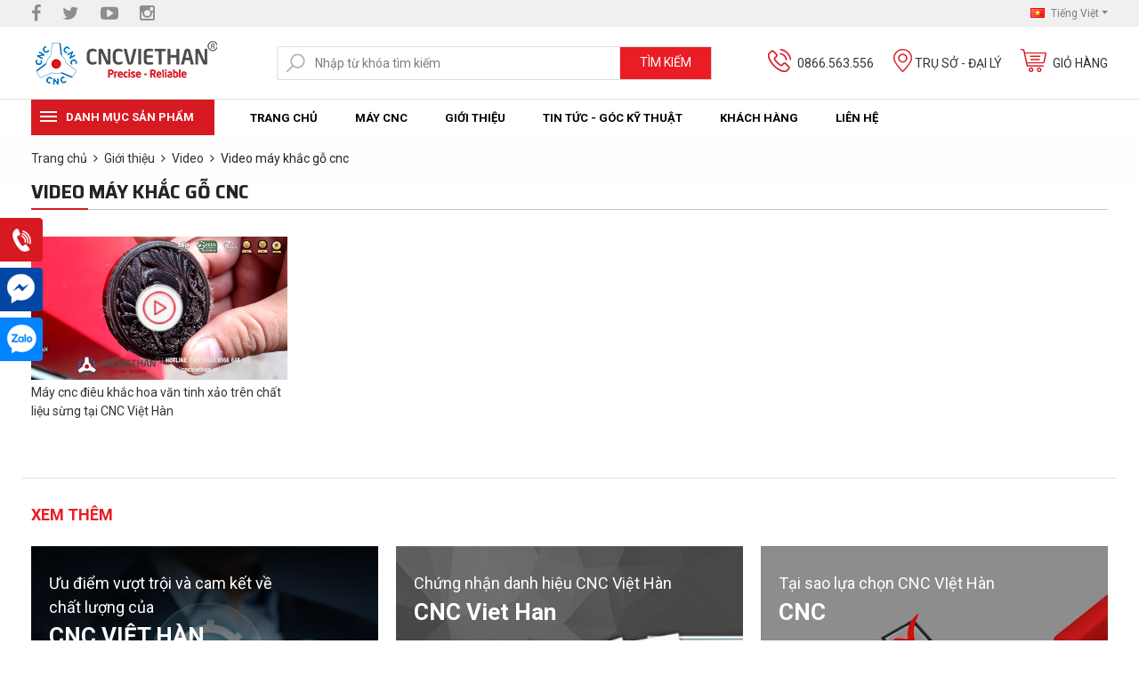

--- FILE ---
content_type: text/html; charset=utf-8
request_url: https://cncviethan.com/video-may-khac-go-cnc
body_size: 95996
content:
<!DOCTYPE html><html lang=vi><head><meta charset=utf-8><meta http-equiv=X-UA-Compatible content="IE=edge"><meta name=viewport content="width=device-width, initial-scale=1"><title>Video máy khắc gỗ cnc</title><meta name=description content=""><meta name=keywords content="Video máy khắc gỗ cnc"><meta name=robots content=noodp,index,follow><meta name=revisit-after content="1 days"><meta property=og:image content=https://cncviethan.com/ogimage.png><meta property=og:title content="Video máy khắc gỗ cnc" title="Video máy khắc gỗ cnc"><meta property=og:description content=""><meta property=og:site_name content="Video máy khắc gỗ cnc" title="Video máy khắc gỗ cnc"><meta property=og:url content=https://cncviethan.com/video-may-khac-go-cnc><meta property=fb:app_id><meta property=og:type content=article><meta property=og:image:type content=image/png><meta property=og:image:width content=200><meta property=og:image:height content=200><link rel="shortcut icon" type=image/png href=/favicon.ico><link rel=canonical href=https://cncviethan.com/video-may-khac-go-cnc><style>@keyframes ldio-c4d59ljt0jh{0%{opacity:1}100%{opacity:0}}.ldio-c4d59ljt0jh div{left:47px;top:15px;position:absolute;animation:ldio-c4d59ljt0jh linear 1s infinite;background:#fe718d;width:6px;height:12px;border-radius:3px / 6px;transform-origin:3px 35px}.ldio-c4d59ljt0jh div:nth-child(1){transform:rotate(0deg);animation-delay:-0.9166666666666666s;background:#fe718d}.ldio-c4d59ljt0jh div:nth-child(2){transform:rotate(30deg);animation-delay:-0.8333333333333334s;background:#fe718d}.ldio-c4d59ljt0jh div:nth-child(3){transform:rotate(60deg);animation-delay:-0.75s;background:#fe718d}.ldio-c4d59ljt0jh div:nth-child(4){transform:rotate(90deg);animation-delay:-0.6666666666666666s;background:#fe718d}.ldio-c4d59ljt0jh div:nth-child(5){transform:rotate(120deg);animation-delay:-0.5833333333333334s;background:#fe718d}.ldio-c4d59ljt0jh div:nth-child(6){transform:rotate(150deg);animation-delay:-0.5s;background:#fe718d}.ldio-c4d59ljt0jh div:nth-child(7){transform:rotate(180deg);animation-delay:-0.4166666666666667s;background:#fe718d}.ldio-c4d59ljt0jh div:nth-child(8){transform:rotate(210deg);animation-delay:-0.3333333333333333s;background:#fe718d}.ldio-c4d59ljt0jh div:nth-child(9){transform:rotate(240deg);animation-delay:-0.25s;background:#fe718d}.ldio-c4d59ljt0jh div:nth-child(10){transform:rotate(270deg);animation-delay:-0.16666666666666666s;background:#fe718d}.ldio-c4d59ljt0jh div:nth-child(11){transform:rotate(300deg);animation-delay:-0.08333333333333333s;background:#fe718d}.ldio-c4d59ljt0jh div:nth-child(12){transform:rotate(330deg);animation-delay:0s;background:#fe718d}.loadingio-spinner-spinner-uzlublexfob{width:48px;height:48px;display:inline-block;overflow:hidden;background:transparent;margin:auto}.ldio-c4d59ljt0jh{width:100%;height:100%;position:relative;transform:translateZ(0) scale(0.48);backface-visibility:hidden;transform-origin:0 0}.ldio-c4d59ljt0jh div{box-sizing:content-box}</style><link rel=preload href="https://fonts.googleapis.com/css2?family=Roboto:wght@400;700&amp;family=Saira:wght@700&amp;display=swap" as=style onload="this.onload=null;this.rel='stylesheet'"><noscript><link rel=stylesheet href="https://fonts.googleapis.com/css2?family=Roboto:wght@400;700&amp;family=Saira:wght@700&amp;display=swap"></noscript><link rel=preload href=https://cdnjs.cloudflare.com/ajax/libs/jqueryui/1.12.1/jquery-ui.structure.min.css as=style onload="this.onload=null;this.rel='stylesheet'"><noscript><link rel=stylesheet href=https://cdnjs.cloudflare.com/ajax/libs/jqueryui/1.12.1/jquery-ui.structure.min.css></noscript><style>:root{--blue:#007bff;--indigo:#6610f2;--purple:#6f42c1;--pink:#e83e8c;--red:#dc3545;--orange:#fd7e14;--yellow:#ffc107;--green:#28a745;--teal:#20c997;--cyan:#17a2b8;--white:#fff;--gray:#6c757d;--gray-dark:#343a40;--primary:#007bff;--secondary:#6c757d;--success:#28a745;--info:#17a2b8;--warning:#ffc107;--danger:#dc3545;--light:#f8f9fa;--dark:#343a40;--breakpoint-xs:0;--breakpoint-sm:576px;--breakpoint-md:768px;--breakpoint-lg:992px;--breakpoint-xl:1200px;--font-family-sans-serif:-apple-system,BlinkMacSystemFont,"Segoe UI",Roboto,"Helvetica Neue",Arial,"Noto Sans",sans-serif,"Apple Color Emoji","Segoe UI Emoji","Segoe UI Symbol","Noto Color Emoji";--font-family-monospace:SFMono-Regular,Menlo,Monaco,Consolas,"Liberation Mono","Courier New",monospace}*,::after,::before{box-sizing:border-box}html{font-family:sans-serif;line-height:1.15;-webkit-text-size-adjust:100%;-webkit-tap-highlight-color:transparent}article,aside,figcaption,figure,footer,header,hgroup,main,nav,section{display:block}body{margin:0;font-family:-apple-system,BlinkMacSystemFont,"Segoe UI",Roboto,"Helvetica Neue",Arial,"Noto Sans",sans-serif,"Apple Color Emoji","Segoe UI Emoji","Segoe UI Symbol","Noto Color Emoji";font-size:1rem;font-weight:400;line-height:1.5;color:#212529;text-align:left;background-color:#fff}[tabindex="-1"]:focus{outline:0!important}hr{box-sizing:content-box;height:0;overflow:visible}h1,h2,h3,h4,h5,h6{margin-top:0;margin-bottom:.5rem}p{margin-top:0;margin-bottom:1rem}abbr[data-original-title],abbr[title]{text-decoration:underline;-webkit-text-decoration:underline dotted;text-decoration:underline dotted;cursor:help;border-bottom:0;-webkit-text-decoration-skip-ink:none;text-decoration-skip-ink:none}address{margin-bottom:1rem;font-style:normal;line-height:inherit}dl,ol,ul{margin-top:0;margin-bottom:1rem}ol ol,ol ul,ul ol,ul ul{margin-bottom:0}dt{font-weight:700}dd{margin-bottom:.5rem;margin-left:0}blockquote{margin:0 0 1rem}b,strong{font-weight:bolder}small{font-size:80%}sub,sup{position:relative;font-size:75%;line-height:0;vertical-align:baseline}sub{bottom:-.25em}sup{top:-.5em}a{color:#007bff;text-decoration:none;background-color:transparent}a:hover{color:#0056b3;text-decoration:underline}a:not([href]):not([tabindex]){color:inherit;text-decoration:none}a:not([href]):not([tabindex]):focus,a:not([href]):not([tabindex]):hover{color:inherit;text-decoration:none}a:not([href]):not([tabindex]):focus{outline:0}code,kbd,pre,samp{font-family:SFMono-Regular,Menlo,Monaco,Consolas,"Liberation Mono","Courier New",monospace;font-size:1em}pre{margin-top:0;margin-bottom:1rem;overflow:auto}figure{margin:0 0 1rem}img{vertical-align:middle;border-style:none}svg{overflow:hidden;vertical-align:middle}table{border-collapse:collapse}caption{padding-top:.75rem;padding-bottom:.75rem;color:#6c757d;text-align:left;caption-side:bottom}th{text-align:inherit}label{display:inline-block;margin-bottom:.5rem}button{border-radius:0}button:focus{outline:1px dotted;outline:5px auto -webkit-focus-ring-color}button,input,optgroup,select,textarea{margin:0;font-family:inherit;font-size:inherit;line-height:inherit}button,input{overflow:visible}button,select{text-transform:none}select{word-wrap:normal}[type=button],[type=reset],[type=submit],button{-webkit-appearance:button}[type=button]:not(:disabled),[type=reset]:not(:disabled),[type=submit]:not(:disabled),button:not(:disabled){cursor:pointer}[type=button]::-moz-focus-inner,[type=reset]::-moz-focus-inner,[type=submit]::-moz-focus-inner,button::-moz-focus-inner{padding:0;border-style:none}input[type=checkbox],input[type=radio]{box-sizing:border-box;padding:0}input[type=date],input[type=datetime-local],input[type=month],input[type=time]{-webkit-appearance:listbox}textarea{overflow:auto;resize:vertical}fieldset{min-width:0;padding:0;margin:0;border:0}legend{display:block;width:100%;max-width:100%;padding:0;margin-bottom:.5rem;font-size:1.5rem;line-height:inherit;color:inherit;white-space:normal}progress{vertical-align:baseline}[type=number]::-webkit-inner-spin-button,[type=number]::-webkit-outer-spin-button{height:auto}[type=search]{outline-offset:-2px;-webkit-appearance:none}[type=search]::-webkit-search-decoration{-webkit-appearance:none}::-webkit-file-upload-button{font:inherit;-webkit-appearance:button}output{display:inline-block}summary{display:list-item;cursor:pointer}template{display:none}[hidden]{display:none!important}.h1,.h2,.h3,.h4,.h5,.h6,h1,h2,h3,h4,h5,h6{margin-bottom:.5rem;font-weight:500;line-height:1.2}.h1,h1{font-size:2.5rem}.h2,h2{font-size:2rem}.h3,h3{font-size:1.75rem}.h4,h4{font-size:1.5rem}.h5,h5{font-size:1.25rem}.h6,h6{font-size:1rem}.lead{font-size:1.25rem;font-weight:300}.display-1{font-size:6rem;font-weight:300;line-height:1.2}.display-2{font-size:5.5rem;font-weight:300;line-height:1.2}.display-3{font-size:4.5rem;font-weight:300;line-height:1.2}.display-4{font-size:3.5rem;font-weight:300;line-height:1.2}hr{margin-top:1rem;margin-bottom:1rem;border:0;border-top:1px solid rgba(0,0,0,.1)}.small,small{font-size:80%;font-weight:400}.mark,mark{padding:.2em;background-color:#fcf8e3}.list-unstyled{padding-left:0;list-style:none}.list-inline{padding-left:0;list-style:none}.list-inline-item{display:inline-block}.list-inline-item:not(:last-child){margin-right:.5rem}.initialism{font-size:90%;text-transform:uppercase}.blockquote{margin-bottom:1rem;font-size:1.25rem}.blockquote-footer{display:block;font-size:80%;color:#6c757d}.blockquote-footer::before{content:"\2014\00A0"}.img-fluid{max-width:100%;height:auto}.img-thumbnail{padding:.25rem;background-color:#fff;border:1px solid #dee2e6;border-radius:.25rem;max-width:100%;height:auto}.figure{display:inline-block}.figure-img{margin-bottom:.5rem;line-height:1}.figure-caption{font-size:90%;color:#6c757d}code{font-size:87.5%;color:#e83e8c;word-break:break-word}a>code{color:inherit}kbd{padding:.2rem .4rem;font-size:87.5%;color:#fff;background-color:#212529;border-radius:.2rem}kbd kbd{padding:0;font-size:100%;font-weight:700}pre{display:block;font-size:87.5%;color:#212529}pre code{font-size:inherit;color:inherit;word-break:normal}.pre-scrollable{max-height:340px;overflow-y:scroll}.container{width:100%;padding-right:15px;padding-left:15px;margin-right:auto;margin-left:auto}@media (min-width:576px){.container{max-width:540px}}@media (min-width:768px){.container{max-width:720px}}@media (min-width:992px){.container{max-width:960px}}@media (min-width:1200px){.container{max-width:1140px}}.container-fluid{width:100%;padding-right:15px;padding-left:15px;margin-right:auto;margin-left:auto}.row{display:-ms-flexbox;display:flex;-ms-flex-wrap:wrap;flex-wrap:wrap;margin-right:-15px;margin-left:-15px}.no-gutters{margin-right:0;margin-left:0}.no-gutters>.col,.no-gutters>[class*=col-]{padding-right:0;padding-left:0}.col,.col-1,.col-10,.col-11,.col-12,.col-2,.col-3,.col-4,.col-5,.col-6,.col-7,.col-8,.col-9,.col-auto,.col-lg,.col-lg-1,.col-lg-10,.col-lg-11,.col-lg-12,.col-lg-2,.col-lg-3,.col-lg-4,.col-lg-5,.col-lg-6,.col-lg-7,.col-lg-8,.col-lg-9,.col-lg-auto,.col-md,.col-md-1,.col-md-10,.col-md-11,.col-md-12,.col-md-2,.col-md-3,.col-md-4,.col-md-5,.col-md-6,.col-md-7,.col-md-8,.col-md-9,.col-md-auto,.col-sm,.col-sm-1,.col-sm-10,.col-sm-11,.col-sm-12,.col-sm-2,.col-sm-3,.col-sm-4,.col-sm-5,.col-sm-6,.col-sm-7,.col-sm-8,.col-sm-9,.col-sm-auto,.col-xl,.col-xl-1,.col-xl-10,.col-xl-11,.col-xl-12,.col-xl-2,.col-xl-3,.col-xl-4,.col-xl-5,.col-xl-6,.col-xl-7,.col-xl-8,.col-xl-9,.col-xl-auto{position:relative;width:100%;padding-right:15px;padding-left:15px}.col{-ms-flex-preferred-size:0;flex-basis:0;-ms-flex-positive:1;flex-grow:1;max-width:100%}.col-auto{-ms-flex:0 0 auto;flex:0 0 auto;width:auto;max-width:100%}.col-1{-ms-flex:0 0 8.333333%;flex:0 0 8.333333%;max-width:8.333333%}.col-2{-ms-flex:0 0 16.666667%;flex:0 0 16.666667%;max-width:16.666667%}.col-3{-ms-flex:0 0 25%;flex:0 0 25%;max-width:25%}.col-4{-ms-flex:0 0 33.333333%;flex:0 0 33.333333%;max-width:33.333333%}.col-5{-ms-flex:0 0 41.666667%;flex:0 0 41.666667%;max-width:41.666667%}.col-6{-ms-flex:0 0 50%;flex:0 0 50%;max-width:50%}.col-7{-ms-flex:0 0 58.333333%;flex:0 0 58.333333%;max-width:58.333333%}.col-8{-ms-flex:0 0 66.666667%;flex:0 0 66.666667%;max-width:66.666667%}.col-9{-ms-flex:0 0 75%;flex:0 0 75%;max-width:75%}.col-10{-ms-flex:0 0 83.333333%;flex:0 0 83.333333%;max-width:83.333333%}.col-11{-ms-flex:0 0 91.666667%;flex:0 0 91.666667%;max-width:91.666667%}.col-12{-ms-flex:0 0 100%;flex:0 0 100%;max-width:100%}.order-first{-ms-flex-order:-1;order:-1}.order-last{-ms-flex-order:13;order:13}.order-0{-ms-flex-order:0;order:0}.order-1{-ms-flex-order:1;order:1}.order-2{-ms-flex-order:2;order:2}.order-3{-ms-flex-order:3;order:3}.order-4{-ms-flex-order:4;order:4}.order-5{-ms-flex-order:5;order:5}.order-6{-ms-flex-order:6;order:6}.order-7{-ms-flex-order:7;order:7}.order-8{-ms-flex-order:8;order:8}.order-9{-ms-flex-order:9;order:9}.order-10{-ms-flex-order:10;order:10}.order-11{-ms-flex-order:11;order:11}.order-12{-ms-flex-order:12;order:12}.offset-1{margin-left:8.333333%}.offset-2{margin-left:16.666667%}.offset-3{margin-left:25%}.offset-4{margin-left:33.333333%}.offset-5{margin-left:41.666667%}.offset-6{margin-left:50%}.offset-7{margin-left:58.333333%}.offset-8{margin-left:66.666667%}.offset-9{margin-left:75%}.offset-10{margin-left:83.333333%}.offset-11{margin-left:91.666667%}@media (min-width:576px){.col-sm{-ms-flex-preferred-size:0;flex-basis:0;-ms-flex-positive:1;flex-grow:1;max-width:100%}.col-sm-auto{-ms-flex:0 0 auto;flex:0 0 auto;width:auto;max-width:100%}.col-sm-1{-ms-flex:0 0 8.333333%;flex:0 0 8.333333%;max-width:8.333333%}.col-sm-2{-ms-flex:0 0 16.666667%;flex:0 0 16.666667%;max-width:16.666667%}.col-sm-3{-ms-flex:0 0 25%;flex:0 0 25%;max-width:25%}.col-sm-4{-ms-flex:0 0 33.333333%;flex:0 0 33.333333%;max-width:33.333333%}.col-sm-5{-ms-flex:0 0 41.666667%;flex:0 0 41.666667%;max-width:41.666667%}.col-sm-6{-ms-flex:0 0 50%;flex:0 0 50%;max-width:50%}.col-sm-7{-ms-flex:0 0 58.333333%;flex:0 0 58.333333%;max-width:58.333333%}.col-sm-8{-ms-flex:0 0 66.666667%;flex:0 0 66.666667%;max-width:66.666667%}.col-sm-9{-ms-flex:0 0 75%;flex:0 0 75%;max-width:75%}.col-sm-10{-ms-flex:0 0 83.333333%;flex:0 0 83.333333%;max-width:83.333333%}.col-sm-11{-ms-flex:0 0 91.666667%;flex:0 0 91.666667%;max-width:91.666667%}.col-sm-12{-ms-flex:0 0 100%;flex:0 0 100%;max-width:100%}.order-sm-first{-ms-flex-order:-1;order:-1}.order-sm-last{-ms-flex-order:13;order:13}.order-sm-0{-ms-flex-order:0;order:0}.order-sm-1{-ms-flex-order:1;order:1}.order-sm-2{-ms-flex-order:2;order:2}.order-sm-3{-ms-flex-order:3;order:3}.order-sm-4{-ms-flex-order:4;order:4}.order-sm-5{-ms-flex-order:5;order:5}.order-sm-6{-ms-flex-order:6;order:6}.order-sm-7{-ms-flex-order:7;order:7}.order-sm-8{-ms-flex-order:8;order:8}.order-sm-9{-ms-flex-order:9;order:9}.order-sm-10{-ms-flex-order:10;order:10}.order-sm-11{-ms-flex-order:11;order:11}.order-sm-12{-ms-flex-order:12;order:12}.offset-sm-0{margin-left:0}.offset-sm-1{margin-left:8.333333%}.offset-sm-2{margin-left:16.666667%}.offset-sm-3{margin-left:25%}.offset-sm-4{margin-left:33.333333%}.offset-sm-5{margin-left:41.666667%}.offset-sm-6{margin-left:50%}.offset-sm-7{margin-left:58.333333%}.offset-sm-8{margin-left:66.666667%}.offset-sm-9{margin-left:75%}.offset-sm-10{margin-left:83.333333%}.offset-sm-11{margin-left:91.666667%}}@media (min-width:768px){.col-md{-ms-flex-preferred-size:0;flex-basis:0;-ms-flex-positive:1;flex-grow:1;max-width:100%}.col-md-auto{-ms-flex:0 0 auto;flex:0 0 auto;width:auto;max-width:100%}.col-md-1{-ms-flex:0 0 8.333333%;flex:0 0 8.333333%;max-width:8.333333%}.col-md-2{-ms-flex:0 0 16.666667%;flex:0 0 16.666667%;max-width:16.666667%}.col-md-3{-ms-flex:0 0 25%;flex:0 0 25%;max-width:25%}.col-md-4{-ms-flex:0 0 33.333333%;flex:0 0 33.333333%;max-width:33.333333%}.col-md-5{-ms-flex:0 0 41.666667%;flex:0 0 41.666667%;max-width:41.666667%}.col-md-6{-ms-flex:0 0 50%;flex:0 0 50%;max-width:50%}.col-md-7{-ms-flex:0 0 58.333333%;flex:0 0 58.333333%;max-width:58.333333%}.col-md-8{-ms-flex:0 0 66.666667%;flex:0 0 66.666667%;max-width:66.666667%}.col-md-9{-ms-flex:0 0 75%;flex:0 0 75%;max-width:75%}.col-md-10{-ms-flex:0 0 83.333333%;flex:0 0 83.333333%;max-width:83.333333%}.col-md-11{-ms-flex:0 0 91.666667%;flex:0 0 91.666667%;max-width:91.666667%}.col-md-12{-ms-flex:0 0 100%;flex:0 0 100%;max-width:100%}.order-md-first{-ms-flex-order:-1;order:-1}.order-md-last{-ms-flex-order:13;order:13}.order-md-0{-ms-flex-order:0;order:0}.order-md-1{-ms-flex-order:1;order:1}.order-md-2{-ms-flex-order:2;order:2}.order-md-3{-ms-flex-order:3;order:3}.order-md-4{-ms-flex-order:4;order:4}.order-md-5{-ms-flex-order:5;order:5}.order-md-6{-ms-flex-order:6;order:6}.order-md-7{-ms-flex-order:7;order:7}.order-md-8{-ms-flex-order:8;order:8}.order-md-9{-ms-flex-order:9;order:9}.order-md-10{-ms-flex-order:10;order:10}.order-md-11{-ms-flex-order:11;order:11}.order-md-12{-ms-flex-order:12;order:12}.offset-md-0{margin-left:0}.offset-md-1{margin-left:8.333333%}.offset-md-2{margin-left:16.666667%}.offset-md-3{margin-left:25%}.offset-md-4{margin-left:33.333333%}.offset-md-5{margin-left:41.666667%}.offset-md-6{margin-left:50%}.offset-md-7{margin-left:58.333333%}.offset-md-8{margin-left:66.666667%}.offset-md-9{margin-left:75%}.offset-md-10{margin-left:83.333333%}.offset-md-11{margin-left:91.666667%}}@media (min-width:992px){.col-lg{-ms-flex-preferred-size:0;flex-basis:0;-ms-flex-positive:1;flex-grow:1;max-width:100%}.col-lg-auto{-ms-flex:0 0 auto;flex:0 0 auto;width:auto;max-width:100%}.col-lg-1{-ms-flex:0 0 8.333333%;flex:0 0 8.333333%;max-width:8.333333%}.col-lg-2{-ms-flex:0 0 16.666667%;flex:0 0 16.666667%;max-width:16.666667%}.col-lg-3{-ms-flex:0 0 25%;flex:0 0 25%;max-width:25%}.col-lg-4{-ms-flex:0 0 33.333333%;flex:0 0 33.333333%;max-width:33.333333%}.col-lg-5{-ms-flex:0 0 41.666667%;flex:0 0 41.666667%;max-width:41.666667%}.col-lg-6{-ms-flex:0 0 50%;flex:0 0 50%;max-width:50%}.col-lg-7{-ms-flex:0 0 58.333333%;flex:0 0 58.333333%;max-width:58.333333%}.col-lg-8{-ms-flex:0 0 66.666667%;flex:0 0 66.666667%;max-width:66.666667%}.col-lg-9{-ms-flex:0 0 75%;flex:0 0 75%;max-width:75%}.col-lg-10{-ms-flex:0 0 83.333333%;flex:0 0 83.333333%;max-width:83.333333%}.col-lg-11{-ms-flex:0 0 91.666667%;flex:0 0 91.666667%;max-width:91.666667%}.col-lg-12{-ms-flex:0 0 100%;flex:0 0 100%;max-width:100%}.order-lg-first{-ms-flex-order:-1;order:-1}.order-lg-last{-ms-flex-order:13;order:13}.order-lg-0{-ms-flex-order:0;order:0}.order-lg-1{-ms-flex-order:1;order:1}.order-lg-2{-ms-flex-order:2;order:2}.order-lg-3{-ms-flex-order:3;order:3}.order-lg-4{-ms-flex-order:4;order:4}.order-lg-5{-ms-flex-order:5;order:5}.order-lg-6{-ms-flex-order:6;order:6}.order-lg-7{-ms-flex-order:7;order:7}.order-lg-8{-ms-flex-order:8;order:8}.order-lg-9{-ms-flex-order:9;order:9}.order-lg-10{-ms-flex-order:10;order:10}.order-lg-11{-ms-flex-order:11;order:11}.order-lg-12{-ms-flex-order:12;order:12}.offset-lg-0{margin-left:0}.offset-lg-1{margin-left:8.333333%}.offset-lg-2{margin-left:16.666667%}.offset-lg-3{margin-left:25%}.offset-lg-4{margin-left:33.333333%}.offset-lg-5{margin-left:41.666667%}.offset-lg-6{margin-left:50%}.offset-lg-7{margin-left:58.333333%}.offset-lg-8{margin-left:66.666667%}.offset-lg-9{margin-left:75%}.offset-lg-10{margin-left:83.333333%}.offset-lg-11{margin-left:91.666667%}}@media (min-width:1200px){.col-xl{-ms-flex-preferred-size:0;flex-basis:0;-ms-flex-positive:1;flex-grow:1;max-width:100%}.col-xl-auto{-ms-flex:0 0 auto;flex:0 0 auto;width:auto;max-width:100%}.col-xl-1{-ms-flex:0 0 8.333333%;flex:0 0 8.333333%;max-width:8.333333%}.col-xl-2{-ms-flex:0 0 16.666667%;flex:0 0 16.666667%;max-width:16.666667%}.col-xl-3{-ms-flex:0 0 25%;flex:0 0 25%;max-width:25%}.col-xl-4{-ms-flex:0 0 33.333333%;flex:0 0 33.333333%;max-width:33.333333%}.col-xl-5{-ms-flex:0 0 41.666667%;flex:0 0 41.666667%;max-width:41.666667%}.col-xl-6{-ms-flex:0 0 50%;flex:0 0 50%;max-width:50%}.col-xl-7{-ms-flex:0 0 58.333333%;flex:0 0 58.333333%;max-width:58.333333%}.col-xl-8{-ms-flex:0 0 66.666667%;flex:0 0 66.666667%;max-width:66.666667%}.col-xl-9{-ms-flex:0 0 75%;flex:0 0 75%;max-width:75%}.col-xl-10{-ms-flex:0 0 83.333333%;flex:0 0 83.333333%;max-width:83.333333%}.col-xl-11{-ms-flex:0 0 91.666667%;flex:0 0 91.666667%;max-width:91.666667%}.col-xl-12{-ms-flex:0 0 100%;flex:0 0 100%;max-width:100%}.order-xl-first{-ms-flex-order:-1;order:-1}.order-xl-last{-ms-flex-order:13;order:13}.order-xl-0{-ms-flex-order:0;order:0}.order-xl-1{-ms-flex-order:1;order:1}.order-xl-2{-ms-flex-order:2;order:2}.order-xl-3{-ms-flex-order:3;order:3}.order-xl-4{-ms-flex-order:4;order:4}.order-xl-5{-ms-flex-order:5;order:5}.order-xl-6{-ms-flex-order:6;order:6}.order-xl-7{-ms-flex-order:7;order:7}.order-xl-8{-ms-flex-order:8;order:8}.order-xl-9{-ms-flex-order:9;order:9}.order-xl-10{-ms-flex-order:10;order:10}.order-xl-11{-ms-flex-order:11;order:11}.order-xl-12{-ms-flex-order:12;order:12}.offset-xl-0{margin-left:0}.offset-xl-1{margin-left:8.333333%}.offset-xl-2{margin-left:16.666667%}.offset-xl-3{margin-left:25%}.offset-xl-4{margin-left:33.333333%}.offset-xl-5{margin-left:41.666667%}.offset-xl-6{margin-left:50%}.offset-xl-7{margin-left:58.333333%}.offset-xl-8{margin-left:66.666667%}.offset-xl-9{margin-left:75%}.offset-xl-10{margin-left:83.333333%}.offset-xl-11{margin-left:91.666667%}}.table{width:100%;margin-bottom:1rem;color:#212529}.table td,.table th{padding:.75rem;vertical-align:top;border-top:1px solid #dee2e6}.table thead th{vertical-align:bottom;border-bottom:2px solid #dee2e6}.table tbody+tbody{border-top:2px solid #dee2e6}.table-sm td,.table-sm th{padding:.3rem}.table-bordered{border:1px solid #dee2e6}.table-bordered td,.table-bordered th{border:1px solid #dee2e6}.table-bordered thead td,.table-bordered thead th{border-bottom-width:2px}.table-borderless tbody+tbody,.table-borderless td,.table-borderless th,.table-borderless thead th{border:0}.table-striped tbody tr:nth-of-type(odd){background-color:rgba(0,0,0,.05)}.table-hover tbody tr:hover{color:#212529;background-color:rgba(0,0,0,.075)}.table-primary,.table-primary>td,.table-primary>th{background-color:#b8daff}.table-primary tbody+tbody,.table-primary td,.table-primary th,.table-primary thead th{border-color:#7abaff}.table-hover .table-primary:hover{background-color:#9fcdff}.table-hover .table-primary:hover>td,.table-hover .table-primary:hover>th{background-color:#9fcdff}.table-secondary,.table-secondary>td,.table-secondary>th{background-color:#d6d8db}.table-secondary tbody+tbody,.table-secondary td,.table-secondary th,.table-secondary thead th{border-color:#b3b7bb}.table-hover .table-secondary:hover{background-color:#c8cbcf}.table-hover .table-secondary:hover>td,.table-hover .table-secondary:hover>th{background-color:#c8cbcf}.table-success,.table-success>td,.table-success>th{background-color:#c3e6cb}.table-success tbody+tbody,.table-success td,.table-success th,.table-success thead th{border-color:#8fd19e}.table-hover .table-success:hover{background-color:#b1dfbb}.table-hover .table-success:hover>td,.table-hover .table-success:hover>th{background-color:#b1dfbb}.table-info,.table-info>td,.table-info>th{background-color:#bee5eb}.table-info tbody+tbody,.table-info td,.table-info th,.table-info thead th{border-color:#86cfda}.table-hover .table-info:hover{background-color:#abdde5}.table-hover .table-info:hover>td,.table-hover .table-info:hover>th{background-color:#abdde5}.table-warning,.table-warning>td,.table-warning>th{background-color:#ffeeba}.table-warning tbody+tbody,.table-warning td,.table-warning th,.table-warning thead th{border-color:#ffdf7e}.table-hover .table-warning:hover{background-color:#ffe8a1}.table-hover .table-warning:hover>td,.table-hover .table-warning:hover>th{background-color:#ffe8a1}.table-danger,.table-danger>td,.table-danger>th{background-color:#f5c6cb}.table-danger tbody+tbody,.table-danger td,.table-danger th,.table-danger thead th{border-color:#ed969e}.table-hover .table-danger:hover{background-color:#f1b0b7}.table-hover .table-danger:hover>td,.table-hover .table-danger:hover>th{background-color:#f1b0b7}.table-light,.table-light>td,.table-light>th{background-color:#fdfdfe}.table-light tbody+tbody,.table-light td,.table-light th,.table-light thead th{border-color:#fbfcfc}.table-hover .table-light:hover{background-color:#ececf6}.table-hover .table-light:hover>td,.table-hover .table-light:hover>th{background-color:#ececf6}.table-dark,.table-dark>td,.table-dark>th{background-color:#c6c8ca}.table-dark tbody+tbody,.table-dark td,.table-dark th,.table-dark thead th{border-color:#95999c}.table-hover .table-dark:hover{background-color:#b9bbbe}.table-hover .table-dark:hover>td,.table-hover .table-dark:hover>th{background-color:#b9bbbe}.table-active,.table-active>td,.table-active>th{background-color:rgba(0,0,0,.075)}.table-hover .table-active:hover{background-color:rgba(0,0,0,.075)}.table-hover .table-active:hover>td,.table-hover .table-active:hover>th{background-color:rgba(0,0,0,.075)}.table .thead-dark th{color:#fff;background-color:#343a40;border-color:#454d55}.table .thead-light th{color:#495057;background-color:#e9ecef;border-color:#dee2e6}.table-dark{color:#fff;background-color:#343a40}.table-dark td,.table-dark th,.table-dark thead th{border-color:#454d55}.table-dark.table-bordered{border:0}.table-dark.table-striped tbody tr:nth-of-type(odd){background-color:rgba(255,255,255,.05)}.table-dark.table-hover tbody tr:hover{color:#fff;background-color:rgba(255,255,255,.075)}@media (max-width:575.98px){.table-responsive-sm{display:block;width:100%;overflow-x:auto;-webkit-overflow-scrolling:touch}.table-responsive-sm>.table-bordered{border:0}}@media (max-width:767.98px){.table-responsive-md{display:block;width:100%;overflow-x:auto;-webkit-overflow-scrolling:touch}.table-responsive-md>.table-bordered{border:0}}@media (max-width:991.98px){.table-responsive-lg{display:block;width:100%;overflow-x:auto;-webkit-overflow-scrolling:touch}.table-responsive-lg>.table-bordered{border:0}}@media (max-width:1199.98px){.table-responsive-xl{display:block;width:100%;overflow-x:auto;-webkit-overflow-scrolling:touch}.table-responsive-xl>.table-bordered{border:0}}.table-responsive{display:block;width:100%;overflow-x:auto;-webkit-overflow-scrolling:touch}.table-responsive>.table-bordered{border:0}.form-control{display:block;width:100%;height:calc(1.5em + .75rem + 2px);padding:.375rem .75rem;font-size:1rem;font-weight:400;line-height:1.5;color:#495057;background-color:#fff;background-clip:padding-box;border:1px solid #ced4da;border-radius:.25rem;transition:border-color .15s ease-in-out,box-shadow .15s ease-in-out}@media (prefers-reduced-motion:reduce){.form-control{transition:none}}.form-control::-ms-expand{background-color:transparent;border:0}.form-control:focus{color:#495057;background-color:#fff;border-color:#80bdff;outline:0;box-shadow:0 0 0 .2rem rgba(0,123,255,.25)}.form-control::-webkit-input-placeholder{color:#6c757d;opacity:1}.form-control::-moz-placeholder{color:#6c757d;opacity:1}.form-control:-ms-input-placeholder{color:#6c757d;opacity:1}.form-control::-ms-input-placeholder{color:#6c757d;opacity:1}.form-control::placeholder{color:#6c757d;opacity:1}.form-control:disabled,.form-control[readonly]{background-color:#e9ecef;opacity:1}select.form-control:focus::-ms-value{color:#495057;background-color:#fff}.form-control-file,.form-control-range{display:block;width:100%}.col-form-label{padding-top:calc(.375rem + 1px);padding-bottom:calc(.375rem + 1px);margin-bottom:0;font-size:inherit;line-height:1.5}.col-form-label-lg{padding-top:calc(.5rem + 1px);padding-bottom:calc(.5rem + 1px);font-size:1.25rem;line-height:1.5}.col-form-label-sm{padding-top:calc(.25rem + 1px);padding-bottom:calc(.25rem + 1px);font-size:.875rem;line-height:1.5}.form-control-plaintext{display:block;width:100%;padding-top:.375rem;padding-bottom:.375rem;margin-bottom:0;line-height:1.5;color:#212529;background-color:transparent;border:solid transparent;border-width:1px 0}.form-control-plaintext.form-control-lg,.form-control-plaintext.form-control-sm{padding-right:0;padding-left:0}.form-control-sm{height:calc(1.5em + .5rem + 2px);padding:.25rem .5rem;font-size:.875rem;line-height:1.5;border-radius:.2rem}.form-control-lg{height:calc(1.5em + 1rem + 2px);padding:.5rem 1rem;font-size:1.25rem;line-height:1.5;border-radius:.3rem}select.form-control[multiple],select.form-control[size]{height:auto}textarea.form-control{height:auto}.form-group{margin-bottom:1rem}.form-text{display:block;margin-top:.25rem}.form-row{display:-ms-flexbox;display:flex;-ms-flex-wrap:wrap;flex-wrap:wrap;margin-right:-5px;margin-left:-5px}.form-row>.col,.form-row>[class*=col-]{padding-right:5px;padding-left:5px}.form-check{position:relative;display:block;padding-left:1.25rem}.form-check-input{position:absolute;margin-top:.3rem;margin-left:-1.25rem}.form-check-input:disabled~.form-check-label{color:#6c757d}.form-check-label{margin-bottom:0}.form-check-inline{display:-ms-inline-flexbox;display:inline-flex;-ms-flex-align:center;align-items:center;padding-left:0;margin-right:.75rem}.form-check-inline .form-check-input{position:static;margin-top:0;margin-right:.3125rem;margin-left:0}.valid-feedback{display:none;width:100%;margin-top:.25rem;font-size:80%;color:#28a745}.valid-tooltip{position:absolute;top:100%;z-index:5;display:none;max-width:100%;padding:.25rem .5rem;margin-top:.1rem;font-size:.875rem;line-height:1.5;color:#fff;background-color:rgba(40,167,69,.9);border-radius:.25rem}.form-control.is-valid,.was-validated .form-control:valid{border-color:#28a745;padding-right:calc(1.5em + .75rem);background-image:url("data:image/svg+xml,%3csvg xmlns='http://www.w3.org/2000/svg' viewBox='0 0 8 8'%3e%3cpath fill='%2328a745' d='M2.3 6.73L.6 4.53c-.4-1.04.46-1.4 1.1-.8l1.1 1.4 3.4-3.8c.6-.63 1.6-.27 1.2.7l-4 4.6c-.43.5-.8.4-1.1.1z'/%3e%3c/svg%3e");background-repeat:no-repeat;background-position:center right calc(.375em + .1875rem);background-size:calc(.75em + .375rem) calc(.75em + .375rem)}.form-control.is-valid:focus,.was-validated .form-control:valid:focus{border-color:#28a745;box-shadow:0 0 0 .2rem rgba(40,167,69,.25)}.form-control.is-valid~.valid-feedback,.form-control.is-valid~.valid-tooltip,.was-validated .form-control:valid~.valid-feedback,.was-validated .form-control:valid~.valid-tooltip{display:block}.was-validated textarea.form-control:valid,textarea.form-control.is-valid{padding-right:calc(1.5em + .75rem);background-position:top calc(.375em + .1875rem) right calc(.375em + .1875rem)}.custom-select.is-valid,.was-validated .custom-select:valid{border-color:#28a745;padding-right:calc((1em + .75rem) * 3 / 4 + 1.75rem);background:url("data:image/svg+xml,%3csvg xmlns='http://www.w3.org/2000/svg' viewBox='0 0 4 5'%3e%3cpath fill='%23343a40' d='M2 0L0 2h4zm0 5L0 3h4z'/%3e%3c/svg%3e") no-repeat right .75rem center/8px 10px,url("data:image/svg+xml,%3csvg xmlns='http://www.w3.org/2000/svg' viewBox='0 0 8 8'%3e%3cpath fill='%2328a745' d='M2.3 6.73L.6 4.53c-.4-1.04.46-1.4 1.1-.8l1.1 1.4 3.4-3.8c.6-.63 1.6-.27 1.2.7l-4 4.6c-.43.5-.8.4-1.1.1z'/%3e%3c/svg%3e") #fff no-repeat center right 1.75rem/calc(.75em + .375rem) calc(.75em + .375rem)}.custom-select.is-valid:focus,.was-validated .custom-select:valid:focus{border-color:#28a745;box-shadow:0 0 0 .2rem rgba(40,167,69,.25)}.custom-select.is-valid~.valid-feedback,.custom-select.is-valid~.valid-tooltip,.was-validated .custom-select:valid~.valid-feedback,.was-validated .custom-select:valid~.valid-tooltip{display:block}.form-control-file.is-valid~.valid-feedback,.form-control-file.is-valid~.valid-tooltip,.was-validated .form-control-file:valid~.valid-feedback,.was-validated .form-control-file:valid~.valid-tooltip{display:block}.form-check-input.is-valid~.form-check-label,.was-validated .form-check-input:valid~.form-check-label{color:#28a745}.form-check-input.is-valid~.valid-feedback,.form-check-input.is-valid~.valid-tooltip,.was-validated .form-check-input:valid~.valid-feedback,.was-validated .form-check-input:valid~.valid-tooltip{display:block}.custom-control-input.is-valid~.custom-control-label,.was-validated .custom-control-input:valid~.custom-control-label{color:#28a745}.custom-control-input.is-valid~.custom-control-label::before,.was-validated .custom-control-input:valid~.custom-control-label::before{border-color:#28a745}.custom-control-input.is-valid~.valid-feedback,.custom-control-input.is-valid~.valid-tooltip,.was-validated .custom-control-input:valid~.valid-feedback,.was-validated .custom-control-input:valid~.valid-tooltip{display:block}.custom-control-input.is-valid:checked~.custom-control-label::before,.was-validated .custom-control-input:valid:checked~.custom-control-label::before{border-color:#34ce57;background-color:#34ce57}.custom-control-input.is-valid:focus~.custom-control-label::before,.was-validated .custom-control-input:valid:focus~.custom-control-label::before{box-shadow:0 0 0 .2rem rgba(40,167,69,.25)}.custom-control-input.is-valid:focus:not(:checked)~.custom-control-label::before,.was-validated .custom-control-input:valid:focus:not(:checked)~.custom-control-label::before{border-color:#28a745}.custom-file-input.is-valid~.custom-file-label,.was-validated .custom-file-input:valid~.custom-file-label{border-color:#28a745}.custom-file-input.is-valid~.valid-feedback,.custom-file-input.is-valid~.valid-tooltip,.was-validated .custom-file-input:valid~.valid-feedback,.was-validated .custom-file-input:valid~.valid-tooltip{display:block}.custom-file-input.is-valid:focus~.custom-file-label,.was-validated .custom-file-input:valid:focus~.custom-file-label{border-color:#28a745;box-shadow:0 0 0 .2rem rgba(40,167,69,.25)}.invalid-feedback{display:none;width:100%;margin-top:.25rem;font-size:80%;color:#dc3545}.invalid-tooltip{position:absolute;top:100%;z-index:5;display:none;max-width:100%;padding:.25rem .5rem;margin-top:.1rem;font-size:.875rem;line-height:1.5;color:#fff;background-color:rgba(220,53,69,.9);border-radius:.25rem}.form-control.is-invalid,.was-validated .form-control:invalid{border-color:#dc3545;padding-right:calc(1.5em + .75rem);background-image:url("data:image/svg+xml,%3csvg xmlns='http://www.w3.org/2000/svg' fill='%23dc3545' viewBox='-2 -2 7 7'%3e%3cpath stroke='%23dc3545' d='M0 0l3 3m0-3L0 3'/%3e%3ccircle r='.5'/%3e%3ccircle cx='3' r='.5'/%3e%3ccircle cy='3' r='.5'/%3e%3ccircle cx='3' cy='3' r='.5'/%3e%3c/svg%3E");background-repeat:no-repeat;background-position:center right calc(.375em + .1875rem);background-size:calc(.75em + .375rem) calc(.75em + .375rem)}.form-control.is-invalid:focus,.was-validated .form-control:invalid:focus{border-color:#dc3545;box-shadow:0 0 0 .2rem rgba(220,53,69,.25)}.form-control.is-invalid~.invalid-feedback,.form-control.is-invalid~.invalid-tooltip,.was-validated .form-control:invalid~.invalid-feedback,.was-validated .form-control:invalid~.invalid-tooltip{display:block}.was-validated textarea.form-control:invalid,textarea.form-control.is-invalid{padding-right:calc(1.5em + .75rem);background-position:top calc(.375em + .1875rem) right calc(.375em + .1875rem)}.custom-select.is-invalid,.was-validated .custom-select:invalid{border-color:#dc3545;padding-right:calc((1em + .75rem) * 3 / 4 + 1.75rem);background:url("data:image/svg+xml,%3csvg xmlns='http://www.w3.org/2000/svg' viewBox='0 0 4 5'%3e%3cpath fill='%23343a40' d='M2 0L0 2h4zm0 5L0 3h4z'/%3e%3c/svg%3e") no-repeat right .75rem center/8px 10px,url("data:image/svg+xml,%3csvg xmlns='http://www.w3.org/2000/svg' fill='%23dc3545' viewBox='-2 -2 7 7'%3e%3cpath stroke='%23dc3545' d='M0 0l3 3m0-3L0 3'/%3e%3ccircle r='.5'/%3e%3ccircle cx='3' r='.5'/%3e%3ccircle cy='3' r='.5'/%3e%3ccircle cx='3' cy='3' r='.5'/%3e%3c/svg%3E") #fff no-repeat center right 1.75rem/calc(.75em + .375rem) calc(.75em + .375rem)}.custom-select.is-invalid:focus,.was-validated .custom-select:invalid:focus{border-color:#dc3545;box-shadow:0 0 0 .2rem rgba(220,53,69,.25)}.custom-select.is-invalid~.invalid-feedback,.custom-select.is-invalid~.invalid-tooltip,.was-validated .custom-select:invalid~.invalid-feedback,.was-validated .custom-select:invalid~.invalid-tooltip{display:block}.form-control-file.is-invalid~.invalid-feedback,.form-control-file.is-invalid~.invalid-tooltip,.was-validated .form-control-file:invalid~.invalid-feedback,.was-validated .form-control-file:invalid~.invalid-tooltip{display:block}.form-check-input.is-invalid~.form-check-label,.was-validated .form-check-input:invalid~.form-check-label{color:#dc3545}.form-check-input.is-invalid~.invalid-feedback,.form-check-input.is-invalid~.invalid-tooltip,.was-validated .form-check-input:invalid~.invalid-feedback,.was-validated .form-check-input:invalid~.invalid-tooltip{display:block}.custom-control-input.is-invalid~.custom-control-label,.was-validated .custom-control-input:invalid~.custom-control-label{color:#dc3545}.custom-control-input.is-invalid~.custom-control-label::before,.was-validated .custom-control-input:invalid~.custom-control-label::before{border-color:#dc3545}.custom-control-input.is-invalid~.invalid-feedback,.custom-control-input.is-invalid~.invalid-tooltip,.was-validated .custom-control-input:invalid~.invalid-feedback,.was-validated .custom-control-input:invalid~.invalid-tooltip{display:block}.custom-control-input.is-invalid:checked~.custom-control-label::before,.was-validated .custom-control-input:invalid:checked~.custom-control-label::before{border-color:#e4606d;background-color:#e4606d}.custom-control-input.is-invalid:focus~.custom-control-label::before,.was-validated .custom-control-input:invalid:focus~.custom-control-label::before{box-shadow:0 0 0 .2rem rgba(220,53,69,.25)}.custom-control-input.is-invalid:focus:not(:checked)~.custom-control-label::before,.was-validated .custom-control-input:invalid:focus:not(:checked)~.custom-control-label::before{border-color:#dc3545}.custom-file-input.is-invalid~.custom-file-label,.was-validated .custom-file-input:invalid~.custom-file-label{border-color:#dc3545}.custom-file-input.is-invalid~.invalid-feedback,.custom-file-input.is-invalid~.invalid-tooltip,.was-validated .custom-file-input:invalid~.invalid-feedback,.was-validated .custom-file-input:invalid~.invalid-tooltip{display:block}.custom-file-input.is-invalid:focus~.custom-file-label,.was-validated .custom-file-input:invalid:focus~.custom-file-label{border-color:#dc3545;box-shadow:0 0 0 .2rem rgba(220,53,69,.25)}.form-inline{display:-ms-flexbox;display:flex;-ms-flex-flow:row wrap;flex-flow:row wrap;-ms-flex-align:center;align-items:center}.form-inline .form-check{width:100%}@media (min-width:576px){.form-inline label{display:-ms-flexbox;display:flex;-ms-flex-align:center;align-items:center;-ms-flex-pack:center;justify-content:center;margin-bottom:0}.form-inline .form-group{display:-ms-flexbox;display:flex;-ms-flex:0 0 auto;flex:0 0 auto;-ms-flex-flow:row wrap;flex-flow:row wrap;-ms-flex-align:center;align-items:center;margin-bottom:0}.form-inline .form-control{display:inline-block;width:auto;vertical-align:middle}.form-inline .form-control-plaintext{display:inline-block}.form-inline .custom-select,.form-inline .input-group{width:auto}.form-inline .form-check{display:-ms-flexbox;display:flex;-ms-flex-align:center;align-items:center;-ms-flex-pack:center;justify-content:center;width:auto;padding-left:0}.form-inline .form-check-input{position:relative;-ms-flex-negative:0;flex-shrink:0;margin-top:0;margin-right:.25rem;margin-left:0}.form-inline .custom-control{-ms-flex-align:center;align-items:center;-ms-flex-pack:center;justify-content:center}.form-inline .custom-control-label{margin-bottom:0}}.btn{display:inline-block;font-weight:400;color:#212529;text-align:center;vertical-align:middle;-webkit-user-select:none;-moz-user-select:none;-ms-user-select:none;user-select:none;background-color:transparent;border:1px solid transparent;padding:.375rem .75rem;font-size:1rem;line-height:1.5;border-radius:.25rem;transition:color .15s ease-in-out,background-color .15s ease-in-out,border-color .15s ease-in-out,box-shadow .15s ease-in-out}@media (prefers-reduced-motion:reduce){.btn{transition:none}}.btn:hover{color:#212529;text-decoration:none}.btn.focus,.btn:focus{outline:0;box-shadow:0 0 0 .2rem rgba(0,123,255,.25)}.btn.disabled,.btn:disabled{opacity:.65}a.btn.disabled,fieldset:disabled a.btn{pointer-events:none}.btn-primary{color:#fff;background-color:#007bff;border-color:#007bff}.btn-primary:hover{color:#fff;background-color:#0069d9;border-color:#0062cc}.btn-primary.focus,.btn-primary:focus{box-shadow:0 0 0 .2rem rgba(38,143,255,.5)}.btn-primary.disabled,.btn-primary:disabled{color:#fff;background-color:#007bff;border-color:#007bff}.btn-primary:not(:disabled):not(.disabled).active,.btn-primary:not(:disabled):not(.disabled):active,.show>.btn-primary.dropdown-toggle{color:#fff;background-color:#0062cc;border-color:#005cbf}.btn-primary:not(:disabled):not(.disabled).active:focus,.btn-primary:not(:disabled):not(.disabled):active:focus,.show>.btn-primary.dropdown-toggle:focus{box-shadow:0 0 0 .2rem rgba(38,143,255,.5)}.btn-secondary{color:#fff;background-color:#6c757d;border-color:#6c757d}.btn-secondary:hover{color:#fff;background-color:#5a6268;border-color:#545b62}.btn-secondary.focus,.btn-secondary:focus{box-shadow:0 0 0 .2rem rgba(130,138,145,.5)}.btn-secondary.disabled,.btn-secondary:disabled{color:#fff;background-color:#6c757d;border-color:#6c757d}.btn-secondary:not(:disabled):not(.disabled).active,.btn-secondary:not(:disabled):not(.disabled):active,.show>.btn-secondary.dropdown-toggle{color:#fff;background-color:#545b62;border-color:#4e555b}.btn-secondary:not(:disabled):not(.disabled).active:focus,.btn-secondary:not(:disabled):not(.disabled):active:focus,.show>.btn-secondary.dropdown-toggle:focus{box-shadow:0 0 0 .2rem rgba(130,138,145,.5)}.btn-success{color:#fff;background-color:#28a745;border-color:#28a745}.btn-success:hover{color:#fff;background-color:#218838;border-color:#1e7e34}.btn-success.focus,.btn-success:focus{box-shadow:0 0 0 .2rem rgba(72,180,97,.5)}.btn-success.disabled,.btn-success:disabled{color:#fff;background-color:#28a745;border-color:#28a745}.btn-success:not(:disabled):not(.disabled).active,.btn-success:not(:disabled):not(.disabled):active,.show>.btn-success.dropdown-toggle{color:#fff;background-color:#1e7e34;border-color:#1c7430}.btn-success:not(:disabled):not(.disabled).active:focus,.btn-success:not(:disabled):not(.disabled):active:focus,.show>.btn-success.dropdown-toggle:focus{box-shadow:0 0 0 .2rem rgba(72,180,97,.5)}.btn-info{color:#fff;background-color:#17a2b8;border-color:#17a2b8}.btn-info:hover{color:#fff;background-color:#138496;border-color:#117a8b}.btn-info.focus,.btn-info:focus{box-shadow:0 0 0 .2rem rgba(58,176,195,.5)}.btn-info.disabled,.btn-info:disabled{color:#fff;background-color:#17a2b8;border-color:#17a2b8}.btn-info:not(:disabled):not(.disabled).active,.btn-info:not(:disabled):not(.disabled):active,.show>.btn-info.dropdown-toggle{color:#fff;background-color:#117a8b;border-color:#10707f}.btn-info:not(:disabled):not(.disabled).active:focus,.btn-info:not(:disabled):not(.disabled):active:focus,.show>.btn-info.dropdown-toggle:focus{box-shadow:0 0 0 .2rem rgba(58,176,195,.5)}.btn-warning{color:#212529;background-color:#ffc107;border-color:#ffc107}.btn-warning:hover{color:#212529;background-color:#e0a800;border-color:#d39e00}.btn-warning.focus,.btn-warning:focus{box-shadow:0 0 0 .2rem rgba(222,170,12,.5)}.btn-warning.disabled,.btn-warning:disabled{color:#212529;background-color:#ffc107;border-color:#ffc107}.btn-warning:not(:disabled):not(.disabled).active,.btn-warning:not(:disabled):not(.disabled):active,.show>.btn-warning.dropdown-toggle{color:#212529;background-color:#d39e00;border-color:#c69500}.btn-warning:not(:disabled):not(.disabled).active:focus,.btn-warning:not(:disabled):not(.disabled):active:focus,.show>.btn-warning.dropdown-toggle:focus{box-shadow:0 0 0 .2rem rgba(222,170,12,.5)}.btn-danger{color:#fff;background-color:#dc3545;border-color:#dc3545}.btn-danger:hover{color:#fff;background-color:#c82333;border-color:#bd2130}.btn-danger.focus,.btn-danger:focus{box-shadow:0 0 0 .2rem rgba(225,83,97,.5)}.btn-danger.disabled,.btn-danger:disabled{color:#fff;background-color:#dc3545;border-color:#dc3545}.btn-danger:not(:disabled):not(.disabled).active,.btn-danger:not(:disabled):not(.disabled):active,.show>.btn-danger.dropdown-toggle{color:#fff;background-color:#bd2130;border-color:#b21f2d}.btn-danger:not(:disabled):not(.disabled).active:focus,.btn-danger:not(:disabled):not(.disabled):active:focus,.show>.btn-danger.dropdown-toggle:focus{box-shadow:0 0 0 .2rem rgba(225,83,97,.5)}.btn-light{color:#212529;background-color:#f8f9fa;border-color:#f8f9fa}.btn-light:hover{color:#212529;background-color:#e2e6ea;border-color:#dae0e5}.btn-light.focus,.btn-light:focus{box-shadow:0 0 0 .2rem rgba(216,217,219,.5)}.btn-light.disabled,.btn-light:disabled{color:#212529;background-color:#f8f9fa;border-color:#f8f9fa}.btn-light:not(:disabled):not(.disabled).active,.btn-light:not(:disabled):not(.disabled):active,.show>.btn-light.dropdown-toggle{color:#212529;background-color:#dae0e5;border-color:#d3d9df}.btn-light:not(:disabled):not(.disabled).active:focus,.btn-light:not(:disabled):not(.disabled):active:focus,.show>.btn-light.dropdown-toggle:focus{box-shadow:0 0 0 .2rem rgba(216,217,219,.5)}.btn-dark{color:#fff;background-color:#343a40;border-color:#343a40}.btn-dark:hover{color:#fff;background-color:#23272b;border-color:#1d2124}.btn-dark.focus,.btn-dark:focus{box-shadow:0 0 0 .2rem rgba(82,88,93,.5)}.btn-dark.disabled,.btn-dark:disabled{color:#fff;background-color:#343a40;border-color:#343a40}.btn-dark:not(:disabled):not(.disabled).active,.btn-dark:not(:disabled):not(.disabled):active,.show>.btn-dark.dropdown-toggle{color:#fff;background-color:#1d2124;border-color:#171a1d}.btn-dark:not(:disabled):not(.disabled).active:focus,.btn-dark:not(:disabled):not(.disabled):active:focus,.show>.btn-dark.dropdown-toggle:focus{box-shadow:0 0 0 .2rem rgba(82,88,93,.5)}.btn-outline-primary{color:#007bff;border-color:#007bff}.btn-outline-primary:hover{color:#fff;background-color:#007bff;border-color:#007bff}.btn-outline-primary.focus,.btn-outline-primary:focus{box-shadow:0 0 0 .2rem rgba(0,123,255,.5)}.btn-outline-primary.disabled,.btn-outline-primary:disabled{color:#007bff;background-color:transparent}.btn-outline-primary:not(:disabled):not(.disabled).active,.btn-outline-primary:not(:disabled):not(.disabled):active,.show>.btn-outline-primary.dropdown-toggle{color:#fff;background-color:#007bff;border-color:#007bff}.btn-outline-primary:not(:disabled):not(.disabled).active:focus,.btn-outline-primary:not(:disabled):not(.disabled):active:focus,.show>.btn-outline-primary.dropdown-toggle:focus{box-shadow:0 0 0 .2rem rgba(0,123,255,.5)}.btn-outline-secondary{color:#6c757d;border-color:#6c757d}.btn-outline-secondary:hover{color:#fff;background-color:#6c757d;border-color:#6c757d}.btn-outline-secondary.focus,.btn-outline-secondary:focus{box-shadow:0 0 0 .2rem rgba(108,117,125,.5)}.btn-outline-secondary.disabled,.btn-outline-secondary:disabled{color:#6c757d;background-color:transparent}.btn-outline-secondary:not(:disabled):not(.disabled).active,.btn-outline-secondary:not(:disabled):not(.disabled):active,.show>.btn-outline-secondary.dropdown-toggle{color:#fff;background-color:#6c757d;border-color:#6c757d}.btn-outline-secondary:not(:disabled):not(.disabled).active:focus,.btn-outline-secondary:not(:disabled):not(.disabled):active:focus,.show>.btn-outline-secondary.dropdown-toggle:focus{box-shadow:0 0 0 .2rem rgba(108,117,125,.5)}.btn-outline-success{color:#28a745;border-color:#28a745}.btn-outline-success:hover{color:#fff;background-color:#28a745;border-color:#28a745}.btn-outline-success.focus,.btn-outline-success:focus{box-shadow:0 0 0 .2rem rgba(40,167,69,.5)}.btn-outline-success.disabled,.btn-outline-success:disabled{color:#28a745;background-color:transparent}.btn-outline-success:not(:disabled):not(.disabled).active,.btn-outline-success:not(:disabled):not(.disabled):active,.show>.btn-outline-success.dropdown-toggle{color:#fff;background-color:#28a745;border-color:#28a745}.btn-outline-success:not(:disabled):not(.disabled).active:focus,.btn-outline-success:not(:disabled):not(.disabled):active:focus,.show>.btn-outline-success.dropdown-toggle:focus{box-shadow:0 0 0 .2rem rgba(40,167,69,.5)}.btn-outline-info{color:#17a2b8;border-color:#17a2b8}.btn-outline-info:hover{color:#fff;background-color:#17a2b8;border-color:#17a2b8}.btn-outline-info.focus,.btn-outline-info:focus{box-shadow:0 0 0 .2rem rgba(23,162,184,.5)}.btn-outline-info.disabled,.btn-outline-info:disabled{color:#17a2b8;background-color:transparent}.btn-outline-info:not(:disabled):not(.disabled).active,.btn-outline-info:not(:disabled):not(.disabled):active,.show>.btn-outline-info.dropdown-toggle{color:#fff;background-color:#17a2b8;border-color:#17a2b8}.btn-outline-info:not(:disabled):not(.disabled).active:focus,.btn-outline-info:not(:disabled):not(.disabled):active:focus,.show>.btn-outline-info.dropdown-toggle:focus{box-shadow:0 0 0 .2rem rgba(23,162,184,.5)}.btn-outline-warning{color:#ffc107;border-color:#ffc107}.btn-outline-warning:hover{color:#212529;background-color:#ffc107;border-color:#ffc107}.btn-outline-warning.focus,.btn-outline-warning:focus{box-shadow:0 0 0 .2rem rgba(255,193,7,.5)}.btn-outline-warning.disabled,.btn-outline-warning:disabled{color:#ffc107;background-color:transparent}.btn-outline-warning:not(:disabled):not(.disabled).active,.btn-outline-warning:not(:disabled):not(.disabled):active,.show>.btn-outline-warning.dropdown-toggle{color:#212529;background-color:#ffc107;border-color:#ffc107}.btn-outline-warning:not(:disabled):not(.disabled).active:focus,.btn-outline-warning:not(:disabled):not(.disabled):active:focus,.show>.btn-outline-warning.dropdown-toggle:focus{box-shadow:0 0 0 .2rem rgba(255,193,7,.5)}.btn-outline-danger{color:#dc3545;border-color:#dc3545}.btn-outline-danger:hover{color:#fff;background-color:#dc3545;border-color:#dc3545}.btn-outline-danger.focus,.btn-outline-danger:focus{box-shadow:0 0 0 .2rem rgba(220,53,69,.5)}.btn-outline-danger.disabled,.btn-outline-danger:disabled{color:#dc3545;background-color:transparent}.btn-outline-danger:not(:disabled):not(.disabled).active,.btn-outline-danger:not(:disabled):not(.disabled):active,.show>.btn-outline-danger.dropdown-toggle{color:#fff;background-color:#dc3545;border-color:#dc3545}.btn-outline-danger:not(:disabled):not(.disabled).active:focus,.btn-outline-danger:not(:disabled):not(.disabled):active:focus,.show>.btn-outline-danger.dropdown-toggle:focus{box-shadow:0 0 0 .2rem rgba(220,53,69,.5)}.btn-outline-light{color:#f8f9fa;border-color:#f8f9fa}.btn-outline-light:hover{color:#212529;background-color:#f8f9fa;border-color:#f8f9fa}.btn-outline-light.focus,.btn-outline-light:focus{box-shadow:0 0 0 .2rem rgba(248,249,250,.5)}.btn-outline-light.disabled,.btn-outline-light:disabled{color:#f8f9fa;background-color:transparent}.btn-outline-light:not(:disabled):not(.disabled).active,.btn-outline-light:not(:disabled):not(.disabled):active,.show>.btn-outline-light.dropdown-toggle{color:#212529;background-color:#f8f9fa;border-color:#f8f9fa}.btn-outline-light:not(:disabled):not(.disabled).active:focus,.btn-outline-light:not(:disabled):not(.disabled):active:focus,.show>.btn-outline-light.dropdown-toggle:focus{box-shadow:0 0 0 .2rem rgba(248,249,250,.5)}.btn-outline-dark{color:#343a40;border-color:#343a40}.btn-outline-dark:hover{color:#fff;background-color:#343a40;border-color:#343a40}.btn-outline-dark.focus,.btn-outline-dark:focus{box-shadow:0 0 0 .2rem rgba(52,58,64,.5)}.btn-outline-dark.disabled,.btn-outline-dark:disabled{color:#343a40;background-color:transparent}.btn-outline-dark:not(:disabled):not(.disabled).active,.btn-outline-dark:not(:disabled):not(.disabled):active,.show>.btn-outline-dark.dropdown-toggle{color:#fff;background-color:#343a40;border-color:#343a40}.btn-outline-dark:not(:disabled):not(.disabled).active:focus,.btn-outline-dark:not(:disabled):not(.disabled):active:focus,.show>.btn-outline-dark.dropdown-toggle:focus{box-shadow:0 0 0 .2rem rgba(52,58,64,.5)}.btn-link{font-weight:400;color:#007bff;text-decoration:none}.btn-link:hover{color:#0056b3;text-decoration:underline}.btn-link.focus,.btn-link:focus{text-decoration:underline;box-shadow:none}.btn-link.disabled,.btn-link:disabled{color:#6c757d;pointer-events:none}.btn-group-lg>.btn,.btn-lg{padding:.5rem 1rem;font-size:1.25rem;line-height:1.5;border-radius:.3rem}.btn-group-sm>.btn,.btn-sm{padding:.25rem .5rem;font-size:.875rem;line-height:1.5;border-radius:.2rem}.btn-block{display:block;width:100%}.btn-block+.btn-block{margin-top:.5rem}input[type=button].btn-block,input[type=reset].btn-block,input[type=submit].btn-block{width:100%}.fade{transition:opacity .15s linear}@media (prefers-reduced-motion:reduce){.fade{transition:none}}.fade:not(.show){opacity:0}.collapse:not(.show){display:none}.collapsing{position:relative;height:0;overflow:hidden;transition:height .35s ease}@media (prefers-reduced-motion:reduce){.collapsing{transition:none}}.dropdown,.dropleft,.dropright,.dropup{position:relative}.dropdown-toggle{white-space:nowrap}.dropdown-toggle::after{display:inline-block;margin-left:.255em;vertical-align:.255em;content:"";border-top:.3em solid;border-right:.3em solid transparent;border-bottom:0;border-left:.3em solid transparent}.dropdown-toggle:empty::after{margin-left:0}.dropdown-menu{position:absolute;top:100%;left:0;z-index:1000;display:none;float:left;min-width:10rem;padding:.5rem 0;margin:.125rem 0 0;font-size:1rem;color:#212529;text-align:left;list-style:none;background-color:#fff;background-clip:padding-box;border:1px solid rgba(0,0,0,.15);border-radius:.25rem}.dropdown-menu-left{right:auto;left:0}.dropdown-menu-right{right:0;left:auto}@media (min-width:576px){.dropdown-menu-sm-left{right:auto;left:0}.dropdown-menu-sm-right{right:0;left:auto}}@media (min-width:768px){.dropdown-menu-md-left{right:auto;left:0}.dropdown-menu-md-right{right:0;left:auto}}@media (min-width:992px){.dropdown-menu-lg-left{right:auto;left:0}.dropdown-menu-lg-right{right:0;left:auto}}@media (min-width:1200px){.dropdown-menu-xl-left{right:auto;left:0}.dropdown-menu-xl-right{right:0;left:auto}}.dropup .dropdown-menu{top:auto;bottom:100%;margin-top:0;margin-bottom:.125rem}.dropup .dropdown-toggle::after{display:inline-block;margin-left:.255em;vertical-align:.255em;content:"";border-top:0;border-right:.3em solid transparent;border-bottom:.3em solid;border-left:.3em solid transparent}.dropup .dropdown-toggle:empty::after{margin-left:0}.dropright .dropdown-menu{top:0;right:auto;left:100%;margin-top:0;margin-left:.125rem}.dropright .dropdown-toggle::after{display:inline-block;margin-left:.255em;vertical-align:.255em;content:"";border-top:.3em solid transparent;border-right:0;border-bottom:.3em solid transparent;border-left:.3em solid}.dropright .dropdown-toggle:empty::after{margin-left:0}.dropright .dropdown-toggle::after{vertical-align:0}.dropleft .dropdown-menu{top:0;right:100%;left:auto;margin-top:0;margin-right:.125rem}.dropleft .dropdown-toggle::after{display:inline-block;margin-left:.255em;vertical-align:.255em;content:""}.dropleft .dropdown-toggle::after{display:none}.dropleft .dropdown-toggle::before{display:inline-block;margin-right:.255em;vertical-align:.255em;content:"";border-top:.3em solid transparent;border-right:.3em solid;border-bottom:.3em solid transparent}.dropleft .dropdown-toggle:empty::after{margin-left:0}.dropleft .dropdown-toggle::before{vertical-align:0}.dropdown-menu[x-placement^=bottom],.dropdown-menu[x-placement^=left],.dropdown-menu[x-placement^=right],.dropdown-menu[x-placement^=top]{right:auto;bottom:auto}.dropdown-divider{height:0;margin:.5rem 0;overflow:hidden;border-top:1px solid #e9ecef}.dropdown-item{display:block;width:100%;padding:.25rem 1.5rem;clear:both;font-weight:400;color:#212529;text-align:inherit;white-space:nowrap;background-color:transparent;border:0}.dropdown-item:focus,.dropdown-item:hover{color:#16181b;text-decoration:none;background-color:#f8f9fa}.dropdown-item.active,.dropdown-item:active{color:#fff;text-decoration:none;background-color:#007bff}.dropdown-item.disabled,.dropdown-item:disabled{color:#6c757d;pointer-events:none;background-color:transparent}.dropdown-menu.show{display:block}.dropdown-header{display:block;padding:.5rem 1.5rem;margin-bottom:0;font-size:.875rem;color:#6c757d;white-space:nowrap}.dropdown-item-text{display:block;padding:.25rem 1.5rem;color:#212529}.btn-group,.btn-group-vertical{position:relative;display:-ms-inline-flexbox;display:inline-flex;vertical-align:middle}.btn-group-vertical>.btn,.btn-group>.btn{position:relative;-ms-flex:1 1 auto;flex:1 1 auto}.btn-group-vertical>.btn:hover,.btn-group>.btn:hover{z-index:1}.btn-group-vertical>.btn.active,.btn-group-vertical>.btn:active,.btn-group-vertical>.btn:focus,.btn-group>.btn.active,.btn-group>.btn:active,.btn-group>.btn:focus{z-index:1}.btn-toolbar{display:-ms-flexbox;display:flex;-ms-flex-wrap:wrap;flex-wrap:wrap;-ms-flex-pack:start;justify-content:flex-start}.btn-toolbar .input-group{width:auto}.btn-group>.btn-group:not(:first-child),.btn-group>.btn:not(:first-child){margin-left:-1px}.btn-group>.btn-group:not(:last-child)>.btn,.btn-group>.btn:not(:last-child):not(.dropdown-toggle){border-top-right-radius:0;border-bottom-right-radius:0}.btn-group>.btn-group:not(:first-child)>.btn,.btn-group>.btn:not(:first-child){border-top-left-radius:0;border-bottom-left-radius:0}.dropdown-toggle-split{padding-right:.5625rem;padding-left:.5625rem}.dropdown-toggle-split::after,.dropright .dropdown-toggle-split::after,.dropup .dropdown-toggle-split::after{margin-left:0}.dropleft .dropdown-toggle-split::before{margin-right:0}.btn-group-sm>.btn+.dropdown-toggle-split,.btn-sm+.dropdown-toggle-split{padding-right:.375rem;padding-left:.375rem}.btn-group-lg>.btn+.dropdown-toggle-split,.btn-lg+.dropdown-toggle-split{padding-right:.75rem;padding-left:.75rem}.btn-group-vertical{-ms-flex-direction:column;flex-direction:column;-ms-flex-align:start;align-items:flex-start;-ms-flex-pack:center;justify-content:center}.btn-group-vertical>.btn,.btn-group-vertical>.btn-group{width:100%}.btn-group-vertical>.btn-group:not(:first-child),.btn-group-vertical>.btn:not(:first-child){margin-top:-1px}.btn-group-vertical>.btn-group:not(:last-child)>.btn,.btn-group-vertical>.btn:not(:last-child):not(.dropdown-toggle){border-bottom-right-radius:0;border-bottom-left-radius:0}.btn-group-vertical>.btn-group:not(:first-child)>.btn,.btn-group-vertical>.btn:not(:first-child){border-top-left-radius:0;border-top-right-radius:0}.btn-group-toggle>.btn,.btn-group-toggle>.btn-group>.btn{margin-bottom:0}.btn-group-toggle>.btn input[type=checkbox],.btn-group-toggle>.btn input[type=radio],.btn-group-toggle>.btn-group>.btn input[type=checkbox],.btn-group-toggle>.btn-group>.btn input[type=radio]{position:absolute;clip:rect(0,0,0,0);pointer-events:none}.input-group{position:relative;display:-ms-flexbox;display:flex;-ms-flex-wrap:wrap;flex-wrap:wrap;-ms-flex-align:stretch;align-items:stretch;width:100%}.input-group>.custom-file,.input-group>.custom-select,.input-group>.form-control,.input-group>.form-control-plaintext{position:relative;-ms-flex:1 1 auto;flex:1 1 auto;width:1%;margin-bottom:0}.input-group>.custom-file+.custom-file,.input-group>.custom-file+.custom-select,.input-group>.custom-file+.form-control,.input-group>.custom-select+.custom-file,.input-group>.custom-select+.custom-select,.input-group>.custom-select+.form-control,.input-group>.form-control+.custom-file,.input-group>.form-control+.custom-select,.input-group>.form-control+.form-control,.input-group>.form-control-plaintext+.custom-file,.input-group>.form-control-plaintext+.custom-select,.input-group>.form-control-plaintext+.form-control{margin-left:-1px}.input-group>.custom-file .custom-file-input:focus~.custom-file-label,.input-group>.custom-select:focus,.input-group>.form-control:focus{z-index:3}.input-group>.custom-file .custom-file-input:focus{z-index:4}.input-group>.custom-select:not(:last-child),.input-group>.form-control:not(:last-child){border-top-right-radius:0;border-bottom-right-radius:0}.input-group>.custom-select:not(:first-child),.input-group>.form-control:not(:first-child){border-top-left-radius:0;border-bottom-left-radius:0}.input-group>.custom-file{display:-ms-flexbox;display:flex;-ms-flex-align:center;align-items:center}.input-group>.custom-file:not(:last-child) .custom-file-label,.input-group>.custom-file:not(:last-child) .custom-file-label::after{border-top-right-radius:0;border-bottom-right-radius:0}.input-group>.custom-file:not(:first-child) .custom-file-label{border-top-left-radius:0;border-bottom-left-radius:0}.input-group-append,.input-group-prepend{display:-ms-flexbox;display:flex}.input-group-append .btn,.input-group-prepend .btn{position:relative;z-index:2}.input-group-append .btn:focus,.input-group-prepend .btn:focus{z-index:3}.input-group-append .btn+.btn,.input-group-append .btn+.input-group-text,.input-group-append .input-group-text+.btn,.input-group-append .input-group-text+.input-group-text,.input-group-prepend .btn+.btn,.input-group-prepend .btn+.input-group-text,.input-group-prepend .input-group-text+.btn,.input-group-prepend .input-group-text+.input-group-text{margin-left:-1px}.input-group-prepend{margin-right:-1px}.input-group-append{margin-left:-1px}.input-group-text{display:-ms-flexbox;display:flex;-ms-flex-align:center;align-items:center;padding:.375rem .75rem;margin-bottom:0;font-size:1rem;font-weight:400;line-height:1.5;color:#495057;text-align:center;white-space:nowrap;background-color:#e9ecef;border:1px solid #ced4da;border-radius:.25rem}.input-group-text input[type=checkbox],.input-group-text input[type=radio]{margin-top:0}.input-group-lg>.custom-select,.input-group-lg>.form-control:not(textarea){height:calc(1.5em + 1rem + 2px)}.input-group-lg>.custom-select,.input-group-lg>.form-control,.input-group-lg>.input-group-append>.btn,.input-group-lg>.input-group-append>.input-group-text,.input-group-lg>.input-group-prepend>.btn,.input-group-lg>.input-group-prepend>.input-group-text{padding:.5rem 1rem;font-size:1.25rem;line-height:1.5;border-radius:.3rem}.input-group-sm>.custom-select,.input-group-sm>.form-control:not(textarea){height:calc(1.5em + .5rem + 2px)}.input-group-sm>.custom-select,.input-group-sm>.form-control,.input-group-sm>.input-group-append>.btn,.input-group-sm>.input-group-append>.input-group-text,.input-group-sm>.input-group-prepend>.btn,.input-group-sm>.input-group-prepend>.input-group-text{padding:.25rem .5rem;font-size:.875rem;line-height:1.5;border-radius:.2rem}.input-group-lg>.custom-select,.input-group-sm>.custom-select{padding-right:1.75rem}.input-group>.input-group-append:last-child>.btn:not(:last-child):not(.dropdown-toggle),.input-group>.input-group-append:last-child>.input-group-text:not(:last-child),.input-group>.input-group-append:not(:last-child)>.btn,.input-group>.input-group-append:not(:last-child)>.input-group-text,.input-group>.input-group-prepend>.btn,.input-group>.input-group-prepend>.input-group-text{border-top-right-radius:0;border-bottom-right-radius:0}.input-group>.input-group-append>.btn,.input-group>.input-group-append>.input-group-text,.input-group>.input-group-prepend:first-child>.btn:not(:first-child),.input-group>.input-group-prepend:first-child>.input-group-text:not(:first-child),.input-group>.input-group-prepend:not(:first-child)>.btn,.input-group>.input-group-prepend:not(:first-child)>.input-group-text{border-top-left-radius:0;border-bottom-left-radius:0}.custom-control{position:relative;display:block;min-height:1.5rem;padding-left:1.5rem}.custom-control-inline{display:-ms-inline-flexbox;display:inline-flex;margin-right:1rem}.custom-control-input{position:absolute;z-index:-1;opacity:0}.custom-control-input:checked~.custom-control-label::before{color:#fff;border-color:#007bff;background-color:#007bff}.custom-control-input:focus~.custom-control-label::before{box-shadow:0 0 0 .2rem rgba(0,123,255,.25)}.custom-control-input:focus:not(:checked)~.custom-control-label::before{border-color:#80bdff}.custom-control-input:not(:disabled):active~.custom-control-label::before{color:#fff;background-color:#b3d7ff;border-color:#b3d7ff}.custom-control-input:disabled~.custom-control-label{color:#6c757d}.custom-control-input:disabled~.custom-control-label::before{background-color:#e9ecef}.custom-control-label{position:relative;margin-bottom:0;vertical-align:top}.custom-control-label::before{position:absolute;top:.25rem;left:-1.5rem;display:block;width:1rem;height:1rem;pointer-events:none;content:"";background-color:#fff;border:#adb5bd solid 1px}.custom-control-label::after{position:absolute;top:.25rem;left:-1.5rem;display:block;width:1rem;height:1rem;content:"";background:no-repeat 50%/50% 50%}.custom-checkbox .custom-control-label::before{border-radius:.25rem}.custom-checkbox .custom-control-input:checked~.custom-control-label::after{background-image:url("data:image/svg+xml,%3csvg xmlns='http://www.w3.org/2000/svg' viewBox='0 0 8 8'%3e%3cpath fill='%23fff' d='M6.564.75l-3.59 3.612-1.538-1.55L0 4.26 2.974 7.25 8 2.193z'/%3e%3c/svg%3e")}.custom-checkbox .custom-control-input:indeterminate~.custom-control-label::before{border-color:#007bff;background-color:#007bff}.custom-checkbox .custom-control-input:indeterminate~.custom-control-label::after{background-image:url("data:image/svg+xml,%3csvg xmlns='http://www.w3.org/2000/svg' viewBox='0 0 4 4'%3e%3cpath stroke='%23fff' d='M0 2h4'/%3e%3c/svg%3e")}.custom-checkbox .custom-control-input:disabled:checked~.custom-control-label::before{background-color:rgba(0,123,255,.5)}.custom-checkbox .custom-control-input:disabled:indeterminate~.custom-control-label::before{background-color:rgba(0,123,255,.5)}.custom-radio .custom-control-label::before{border-radius:50%}.custom-radio .custom-control-input:checked~.custom-control-label::after{background-image:url("data:image/svg+xml,%3csvg xmlns='http://www.w3.org/2000/svg' viewBox='-4 -4 8 8'%3e%3ccircle r='3' fill='%23fff'/%3e%3c/svg%3e")}.custom-radio .custom-control-input:disabled:checked~.custom-control-label::before{background-color:rgba(0,123,255,.5)}.custom-switch{padding-left:2.25rem}.custom-switch .custom-control-label::before{left:-2.25rem;width:1.75rem;pointer-events:all;border-radius:.5rem}.custom-switch .custom-control-label::after{top:calc(.25rem + 2px);left:calc(-2.25rem + 2px);width:calc(1rem - 4px);height:calc(1rem - 4px);background-color:#adb5bd;border-radius:.5rem;transition:background-color .15s ease-in-out,border-color .15s ease-in-out,box-shadow .15s ease-in-out,-webkit-transform .15s ease-in-out;transition:transform .15s ease-in-out,background-color .15s ease-in-out,border-color .15s ease-in-out,box-shadow .15s ease-in-out;transition:transform .15s ease-in-out,background-color .15s ease-in-out,border-color .15s ease-in-out,box-shadow .15s ease-in-out,-webkit-transform .15s ease-in-out}@media (prefers-reduced-motion:reduce){.custom-switch .custom-control-label::after{transition:none}}.custom-switch .custom-control-input:checked~.custom-control-label::after{background-color:#fff;-webkit-transform:translateX(.75rem);transform:translateX(.75rem)}.custom-switch .custom-control-input:disabled:checked~.custom-control-label::before{background-color:rgba(0,123,255,.5)}.custom-select{display:inline-block;width:100%;height:calc(1.5em + .75rem + 2px);padding:.375rem 1.75rem .375rem .75rem;font-size:1rem;font-weight:400;line-height:1.5;color:#495057;vertical-align:middle;background:url("data:image/svg+xml,%3csvg xmlns='http://www.w3.org/2000/svg' viewBox='0 0 4 5'%3e%3cpath fill='%23343a40' d='M2 0L0 2h4zm0 5L0 3h4z'/%3e%3c/svg%3e") no-repeat right .75rem center/8px 10px;background-color:#fff;border:1px solid #ced4da;border-radius:.25rem;-webkit-appearance:none;-moz-appearance:none;appearance:none}.custom-select:focus{border-color:#80bdff;outline:0;box-shadow:0 0 0 .2rem rgba(0,123,255,.25)}.custom-select:focus::-ms-value{color:#495057;background-color:#fff}.custom-select[multiple],.custom-select[size]:not([size="1"]){height:auto;padding-right:.75rem;background-image:none}.custom-select:disabled{color:#6c757d;background-color:#e9ecef}.custom-select::-ms-expand{display:none}.custom-select-sm{height:calc(1.5em + .5rem + 2px);padding-top:.25rem;padding-bottom:.25rem;padding-left:.5rem;font-size:.875rem}.custom-select-lg{height:calc(1.5em + 1rem + 2px);padding-top:.5rem;padding-bottom:.5rem;padding-left:1rem;font-size:1.25rem}.custom-file{position:relative;display:inline-block;width:100%;height:calc(1.5em + .75rem + 2px);margin-bottom:0}.custom-file-input{position:relative;z-index:2;width:100%;height:calc(1.5em + .75rem + 2px);margin:0;opacity:0}.custom-file-input:focus~.custom-file-label{border-color:#80bdff;box-shadow:0 0 0 .2rem rgba(0,123,255,.25)}.custom-file-input:disabled~.custom-file-label{background-color:#e9ecef}.custom-file-input:lang(en)~.custom-file-label::after{content:"Browse"}.custom-file-input~.custom-file-label[data-browse]::after{content:attr(data-browse)}.custom-file-label{position:absolute;top:0;right:0;left:0;z-index:1;height:calc(1.5em + .75rem + 2px);padding:.375rem .75rem;font-weight:400;line-height:1.5;color:#495057;background-color:#fff;border:1px solid #ced4da;border-radius:.25rem}.custom-file-label::after{position:absolute;top:0;right:0;bottom:0;z-index:3;display:block;height:calc(1.5em + .75rem);padding:.375rem .75rem;line-height:1.5;color:#495057;content:"Browse";background-color:#e9ecef;border-left:inherit;border-radius:0 .25rem .25rem 0}.custom-range{width:100%;height:calc(1rem + .4rem);padding:0;background-color:transparent;-webkit-appearance:none;-moz-appearance:none;appearance:none}.custom-range:focus{outline:0}.custom-range:focus::-webkit-slider-thumb{box-shadow:0 0 0 1px #fff,0 0 0 .2rem rgba(0,123,255,.25)}.custom-range:focus::-moz-range-thumb{box-shadow:0 0 0 1px #fff,0 0 0 .2rem rgba(0,123,255,.25)}.custom-range:focus::-ms-thumb{box-shadow:0 0 0 1px #fff,0 0 0 .2rem rgba(0,123,255,.25)}.custom-range::-moz-focus-outer{border:0}.custom-range::-webkit-slider-thumb{width:1rem;height:1rem;margin-top:-.25rem;background-color:#007bff;border:0;border-radius:1rem;transition:background-color .15s ease-in-out,border-color .15s ease-in-out,box-shadow .15s ease-in-out;-webkit-appearance:none;appearance:none}@media (prefers-reduced-motion:reduce){.custom-range::-webkit-slider-thumb{transition:none}}.custom-range::-webkit-slider-thumb:active{background-color:#b3d7ff}.custom-range::-webkit-slider-runnable-track{width:100%;height:.5rem;color:transparent;cursor:pointer;background-color:#dee2e6;border-color:transparent;border-radius:1rem}.custom-range::-moz-range-thumb{width:1rem;height:1rem;background-color:#007bff;border:0;border-radius:1rem;transition:background-color .15s ease-in-out,border-color .15s ease-in-out,box-shadow .15s ease-in-out;-moz-appearance:none;appearance:none}@media (prefers-reduced-motion:reduce){.custom-range::-moz-range-thumb{transition:none}}.custom-range::-moz-range-thumb:active{background-color:#b3d7ff}.custom-range::-moz-range-track{width:100%;height:.5rem;color:transparent;cursor:pointer;background-color:#dee2e6;border-color:transparent;border-radius:1rem}.custom-range::-ms-thumb{width:1rem;height:1rem;margin-top:0;margin-right:.2rem;margin-left:.2rem;background-color:#007bff;border:0;border-radius:1rem;transition:background-color .15s ease-in-out,border-color .15s ease-in-out,box-shadow .15s ease-in-out;appearance:none}@media (prefers-reduced-motion:reduce){.custom-range::-ms-thumb{transition:none}}.custom-range::-ms-thumb:active{background-color:#b3d7ff}.custom-range::-ms-track{width:100%;height:.5rem;color:transparent;cursor:pointer;background-color:transparent;border-color:transparent;border-width:.5rem}.custom-range::-ms-fill-lower{background-color:#dee2e6;border-radius:1rem}.custom-range::-ms-fill-upper{margin-right:15px;background-color:#dee2e6;border-radius:1rem}.custom-range:disabled::-webkit-slider-thumb{background-color:#adb5bd}.custom-range:disabled::-webkit-slider-runnable-track{cursor:default}.custom-range:disabled::-moz-range-thumb{background-color:#adb5bd}.custom-range:disabled::-moz-range-track{cursor:default}.custom-range:disabled::-ms-thumb{background-color:#adb5bd}.custom-control-label::before,.custom-file-label,.custom-select{transition:background-color .15s ease-in-out,border-color .15s ease-in-out,box-shadow .15s ease-in-out}@media (prefers-reduced-motion:reduce){.custom-control-label::before,.custom-file-label,.custom-select{transition:none}}.nav{display:-ms-flexbox;display:flex;-ms-flex-wrap:wrap;flex-wrap:wrap;padding-left:0;margin-bottom:0;list-style:none}.nav-link{display:block;padding:.5rem 1rem}.nav-link:focus,.nav-link:hover{text-decoration:none}.nav-link.disabled{color:#6c757d;pointer-events:none;cursor:default}.nav-tabs{border-bottom:1px solid #dee2e6}.nav-tabs .nav-item{margin-bottom:-1px}.nav-tabs .nav-link{border:1px solid transparent;border-top-left-radius:.25rem;border-top-right-radius:.25rem}.nav-tabs .nav-link:focus,.nav-tabs .nav-link:hover{border-color:#e9ecef #e9ecef #dee2e6}.nav-tabs .nav-link.disabled{color:#6c757d;background-color:transparent;border-color:transparent}.nav-tabs .nav-item.show .nav-link,.nav-tabs .nav-link.active{color:#495057;background-color:#fff;border-color:#dee2e6 #dee2e6 #fff}.nav-tabs .dropdown-menu{margin-top:-1px;border-top-left-radius:0;border-top-right-radius:0}.nav-pills .nav-link{border-radius:.25rem}.nav-pills .nav-link.active,.nav-pills .show>.nav-link{color:#fff;background-color:#007bff}.nav-fill .nav-item{-ms-flex:1 1 auto;flex:1 1 auto;text-align:center}.nav-justified .nav-item{-ms-flex-preferred-size:0;flex-basis:0;-ms-flex-positive:1;flex-grow:1;text-align:center}.tab-content>.tab-pane{display:none}.tab-content>.active{display:block}.navbar{position:relative;display:-ms-flexbox;display:flex;-ms-flex-wrap:wrap;flex-wrap:wrap;-ms-flex-align:center;align-items:center;-ms-flex-pack:justify;justify-content:space-between;padding:.5rem 1rem}.navbar>.container,.navbar>.container-fluid{display:-ms-flexbox;display:flex;-ms-flex-wrap:wrap;flex-wrap:wrap;-ms-flex-align:center;align-items:center;-ms-flex-pack:justify;justify-content:space-between}.navbar-brand{display:inline-block;padding-top:.3125rem;padding-bottom:.3125rem;margin-right:1rem;font-size:1.25rem;line-height:inherit;white-space:nowrap}.navbar-brand:focus,.navbar-brand:hover{text-decoration:none}.navbar-nav{display:-ms-flexbox;display:flex;-ms-flex-direction:column;flex-direction:column;padding-left:0;margin-bottom:0;list-style:none}.navbar-nav .nav-link{padding-right:0;padding-left:0}.navbar-nav .dropdown-menu{position:static;float:none}.navbar-text{display:inline-block;padding-top:.5rem;padding-bottom:.5rem}.navbar-collapse{-ms-flex-preferred-size:100%;flex-basis:100%;-ms-flex-positive:1;flex-grow:1;-ms-flex-align:center;align-items:center}.navbar-toggler{padding:.25rem .75rem;font-size:1.25rem;line-height:1;background-color:transparent;border:1px solid transparent;border-radius:.25rem}.navbar-toggler:focus,.navbar-toggler:hover{text-decoration:none}.navbar-toggler-icon{display:inline-block;width:1.5em;height:1.5em;vertical-align:middle;content:"";background:no-repeat center center;background-size:100% 100%}@media (max-width:575.98px){.navbar-expand-sm>.container,.navbar-expand-sm>.container-fluid{padding-right:0;padding-left:0}}@media (min-width:576px){.navbar-expand-sm{-ms-flex-flow:row nowrap;flex-flow:row nowrap;-ms-flex-pack:start;justify-content:flex-start}.navbar-expand-sm .navbar-nav{-ms-flex-direction:row;flex-direction:row}.navbar-expand-sm .navbar-nav .dropdown-menu{position:absolute}.navbar-expand-sm .navbar-nav .nav-link{padding-right:.5rem;padding-left:.5rem}.navbar-expand-sm>.container,.navbar-expand-sm>.container-fluid{-ms-flex-wrap:nowrap;flex-wrap:nowrap}.navbar-expand-sm .navbar-collapse{display:-ms-flexbox!important;display:flex!important;-ms-flex-preferred-size:auto;flex-basis:auto}.navbar-expand-sm .navbar-toggler{display:none}}@media (max-width:767.98px){.navbar-expand-md>.container,.navbar-expand-md>.container-fluid{padding-right:0;padding-left:0}}@media (min-width:768px){.navbar-expand-md{-ms-flex-flow:row nowrap;flex-flow:row nowrap;-ms-flex-pack:start;justify-content:flex-start}.navbar-expand-md .navbar-nav{-ms-flex-direction:row;flex-direction:row}.navbar-expand-md .navbar-nav .dropdown-menu{position:absolute}.navbar-expand-md .navbar-nav .nav-link{padding-right:.5rem;padding-left:.5rem}.navbar-expand-md>.container,.navbar-expand-md>.container-fluid{-ms-flex-wrap:nowrap;flex-wrap:nowrap}.navbar-expand-md .navbar-collapse{display:-ms-flexbox!important;display:flex!important;-ms-flex-preferred-size:auto;flex-basis:auto}.navbar-expand-md .navbar-toggler{display:none}}@media (max-width:991.98px){.navbar-expand-lg>.container,.navbar-expand-lg>.container-fluid{padding-right:0;padding-left:0}}@media (min-width:992px){.navbar-expand-lg{-ms-flex-flow:row nowrap;flex-flow:row nowrap;-ms-flex-pack:start;justify-content:flex-start}.navbar-expand-lg .navbar-nav{-ms-flex-direction:row;flex-direction:row}.navbar-expand-lg .navbar-nav .dropdown-menu{position:absolute}.navbar-expand-lg .navbar-nav .nav-link{padding-right:.5rem;padding-left:.5rem}.navbar-expand-lg>.container,.navbar-expand-lg>.container-fluid{-ms-flex-wrap:nowrap;flex-wrap:nowrap}.navbar-expand-lg .navbar-collapse{display:-ms-flexbox!important;display:flex!important;-ms-flex-preferred-size:auto;flex-basis:auto}.navbar-expand-lg .navbar-toggler{display:none}}@media (max-width:1199.98px){.navbar-expand-xl>.container,.navbar-expand-xl>.container-fluid{padding-right:0;padding-left:0}}@media (min-width:1200px){.navbar-expand-xl{-ms-flex-flow:row nowrap;flex-flow:row nowrap;-ms-flex-pack:start;justify-content:flex-start}.navbar-expand-xl .navbar-nav{-ms-flex-direction:row;flex-direction:row}.navbar-expand-xl .navbar-nav .dropdown-menu{position:absolute}.navbar-expand-xl .navbar-nav .nav-link{padding-right:.5rem;padding-left:.5rem}.navbar-expand-xl>.container,.navbar-expand-xl>.container-fluid{-ms-flex-wrap:nowrap;flex-wrap:nowrap}.navbar-expand-xl .navbar-collapse{display:-ms-flexbox!important;display:flex!important;-ms-flex-preferred-size:auto;flex-basis:auto}.navbar-expand-xl .navbar-toggler{display:none}}.navbar-expand{-ms-flex-flow:row nowrap;flex-flow:row nowrap;-ms-flex-pack:start;justify-content:flex-start}.navbar-expand>.container,.navbar-expand>.container-fluid{padding-right:0;padding-left:0}.navbar-expand .navbar-nav{-ms-flex-direction:row;flex-direction:row}.navbar-expand .navbar-nav .dropdown-menu{position:absolute}.navbar-expand .navbar-nav .nav-link{padding-right:.5rem;padding-left:.5rem}.navbar-expand>.container,.navbar-expand>.container-fluid{-ms-flex-wrap:nowrap;flex-wrap:nowrap}.navbar-expand .navbar-collapse{display:-ms-flexbox!important;display:flex!important;-ms-flex-preferred-size:auto;flex-basis:auto}.navbar-expand .navbar-toggler{display:none}.navbar-light .navbar-brand{color:rgba(0,0,0,.9)}.navbar-light .navbar-brand:focus,.navbar-light .navbar-brand:hover{color:rgba(0,0,0,.9)}.navbar-light .navbar-nav .nav-link{color:rgba(0,0,0,.5)}.navbar-light .navbar-nav .nav-link:focus,.navbar-light .navbar-nav .nav-link:hover{color:rgba(0,0,0,.7)}.navbar-light .navbar-nav .nav-link.disabled{color:rgba(0,0,0,.3)}.navbar-light .navbar-nav .active>.nav-link,.navbar-light .navbar-nav .nav-link.active,.navbar-light .navbar-nav .nav-link.show,.navbar-light .navbar-nav .show>.nav-link{color:rgba(0,0,0,.9)}.navbar-light .navbar-toggler{color:rgba(0,0,0,.5);border-color:rgba(0,0,0,.1)}.navbar-light .navbar-toggler-icon{background-image:url("data:image/svg+xml,%3csvg viewBox='0 0 30 30' xmlns='http://www.w3.org/2000/svg'%3e%3cpath stroke='rgba(0,0,0,0.5)' stroke-width='2' stroke-linecap='round' stroke-miterlimit='10' d='M4 7h22M4 15h22M4 23h22'/%3e%3c/svg%3e")}.navbar-light .navbar-text{color:rgba(0,0,0,.5)}.navbar-light .navbar-text a{color:rgba(0,0,0,.9)}.navbar-light .navbar-text a:focus,.navbar-light .navbar-text a:hover{color:rgba(0,0,0,.9)}.navbar-dark .navbar-brand{color:#fff}.navbar-dark .navbar-brand:focus,.navbar-dark .navbar-brand:hover{color:#fff}.navbar-dark .navbar-nav .nav-link{color:rgba(255,255,255,.5)}.navbar-dark .navbar-nav .nav-link:focus,.navbar-dark .navbar-nav .nav-link:hover{color:rgba(255,255,255,.75)}.navbar-dark .navbar-nav .nav-link.disabled{color:rgba(255,255,255,.25)}.navbar-dark .navbar-nav .active>.nav-link,.navbar-dark .navbar-nav .nav-link.active,.navbar-dark .navbar-nav .nav-link.show,.navbar-dark .navbar-nav .show>.nav-link{color:#fff}.navbar-dark .navbar-toggler{color:rgba(255,255,255,.5);border-color:rgba(255,255,255,.1)}.navbar-dark .navbar-toggler-icon{background-image:url("data:image/svg+xml,%3csvg viewBox='0 0 30 30' xmlns='http://www.w3.org/2000/svg'%3e%3cpath stroke='rgba(255,255,255,0.5)' stroke-width='2' stroke-linecap='round' stroke-miterlimit='10' d='M4 7h22M4 15h22M4 23h22'/%3e%3c/svg%3e")}.navbar-dark .navbar-text{color:rgba(255,255,255,.5)}.navbar-dark .navbar-text a{color:#fff}.navbar-dark .navbar-text a:focus,.navbar-dark .navbar-text a:hover{color:#fff}.card{position:relative;display:-ms-flexbox;display:flex;-ms-flex-direction:column;flex-direction:column;min-width:0;word-wrap:break-word;background-color:#fff;background-clip:border-box;border:1px solid rgba(0,0,0,.125);border-radius:.25rem}.card>hr{margin-right:0;margin-left:0}.card>.list-group:first-child .list-group-item:first-child{border-top-left-radius:.25rem;border-top-right-radius:.25rem}.card>.list-group:last-child .list-group-item:last-child{border-bottom-right-radius:.25rem;border-bottom-left-radius:.25rem}.card-body{-ms-flex:1 1 auto;flex:1 1 auto;padding:1.25rem}.card-title{margin-bottom:.75rem}.card-subtitle{margin-top:-.375rem;margin-bottom:0}.card-text:last-child{margin-bottom:0}.card-link:hover{text-decoration:none}.card-link+.card-link{margin-left:1.25rem}.card-header{padding:.75rem 1.25rem;margin-bottom:0;background-color:rgba(0,0,0,.03);border-bottom:1px solid rgba(0,0,0,.125)}.card-header:first-child{border-radius:calc(.25rem - 1px) calc(.25rem - 1px) 0 0}.card-header+.list-group .list-group-item:first-child{border-top:0}.card-footer{padding:.75rem 1.25rem;background-color:rgba(0,0,0,.03);border-top:1px solid rgba(0,0,0,.125)}.card-footer:last-child{border-radius:0 0 calc(.25rem - 1px) calc(.25rem - 1px)}.card-header-tabs{margin-right:-.625rem;margin-bottom:-.75rem;margin-left:-.625rem;border-bottom:0}.card-header-pills{margin-right:-.625rem;margin-left:-.625rem}.card-img-overlay{position:absolute;top:0;right:0;bottom:0;left:0;padding:1.25rem}.card-img{width:100%;border-radius:calc(.25rem - 1px)}.card-img-top{width:100%;border-top-left-radius:calc(.25rem - 1px);border-top-right-radius:calc(.25rem - 1px)}.card-img-bottom{width:100%;border-bottom-right-radius:calc(.25rem - 1px);border-bottom-left-radius:calc(.25rem - 1px)}.card-deck{display:-ms-flexbox;display:flex;-ms-flex-direction:column;flex-direction:column}.card-deck .card{margin-bottom:15px}@media (min-width:576px){.card-deck{-ms-flex-flow:row wrap;flex-flow:row wrap;margin-right:-15px;margin-left:-15px}.card-deck .card{display:-ms-flexbox;display:flex;-ms-flex:1 0 0;flex:1 0 0;-ms-flex-direction:column;flex-direction:column;margin-right:15px;margin-bottom:0;margin-left:15px}}.card-group{display:-ms-flexbox;display:flex;-ms-flex-direction:column;flex-direction:column}.card-group>.card{margin-bottom:15px}@media (min-width:576px){.card-group{-ms-flex-flow:row wrap;flex-flow:row wrap}.card-group>.card{-ms-flex:1 0 0;flex:1 0 0;margin-bottom:0}.card-group>.card+.card{margin-left:0;border-left:0}.card-group>.card:not(:last-child){border-top-right-radius:0;border-bottom-right-radius:0}.card-group>.card:not(:last-child) .card-header,.card-group>.card:not(:last-child) .card-img-top{border-top-right-radius:0}.card-group>.card:not(:last-child) .card-footer,.card-group>.card:not(:last-child) .card-img-bottom{border-bottom-right-radius:0}.card-group>.card:not(:first-child){border-top-left-radius:0;border-bottom-left-radius:0}.card-group>.card:not(:first-child) .card-header,.card-group>.card:not(:first-child) .card-img-top{border-top-left-radius:0}.card-group>.card:not(:first-child) .card-footer,.card-group>.card:not(:first-child) .card-img-bottom{border-bottom-left-radius:0}}.card-columns .card{margin-bottom:.75rem}@media (min-width:576px){.card-columns{-webkit-column-count:3;-moz-column-count:3;column-count:3;-webkit-column-gap:1.25rem;-moz-column-gap:1.25rem;column-gap:1.25rem;orphans:1;widows:1}.card-columns .card{display:inline-block;width:100%}}.accordion>.card{overflow:hidden}.accordion>.card:not(:first-of-type) .card-header:first-child{border-radius:0}.accordion>.card:not(:first-of-type):not(:last-of-type){border-bottom:0;border-radius:0}.accordion>.card:first-of-type{border-bottom:0;border-bottom-right-radius:0;border-bottom-left-radius:0}.accordion>.card:last-of-type{border-top-left-radius:0;border-top-right-radius:0}.accordion>.card .card-header{margin-bottom:-1px}.breadcrumb{display:-ms-flexbox;display:flex;-ms-flex-wrap:wrap;flex-wrap:wrap;padding:.75rem 1rem;margin-bottom:1rem;list-style:none;background-color:#e9ecef;border-radius:.25rem}.breadcrumb-item+.breadcrumb-item{padding-left:.5rem}.breadcrumb-item+.breadcrumb-item::before{display:inline-block;padding-right:.5rem;color:#6c757d;content:"/"}.breadcrumb-item+.breadcrumb-item:hover::before{text-decoration:underline}.breadcrumb-item+.breadcrumb-item:hover::before{text-decoration:none}.breadcrumb-item.active{color:#6c757d}.pagination{display:-ms-flexbox;display:flex;padding-left:0;list-style:none;border-radius:.25rem}.page-link{position:relative;display:block;padding:.5rem .75rem;margin-left:-1px;line-height:1.25;color:#007bff;background-color:#fff;border:1px solid #dee2e6}.page-link:hover{z-index:2;color:#0056b3;text-decoration:none;background-color:#e9ecef;border-color:#dee2e6}.page-link:focus{z-index:2;outline:0;box-shadow:0 0 0 .2rem rgba(0,123,255,.25)}.page-item:first-child .page-link{margin-left:0;border-top-left-radius:.25rem;border-bottom-left-radius:.25rem}.page-item:last-child .page-link{border-top-right-radius:.25rem;border-bottom-right-radius:.25rem}.page-item.active .page-link{z-index:1;color:#fff;background-color:#007bff;border-color:#007bff}.page-item.disabled .page-link{color:#6c757d;pointer-events:none;cursor:auto;background-color:#fff;border-color:#dee2e6}.pagination-lg .page-link{padding:.75rem 1.5rem;font-size:1.25rem;line-height:1.5}.pagination-lg .page-item:first-child .page-link{border-top-left-radius:.3rem;border-bottom-left-radius:.3rem}.pagination-lg .page-item:last-child .page-link{border-top-right-radius:.3rem;border-bottom-right-radius:.3rem}.pagination-sm .page-link{padding:.25rem .5rem;font-size:.875rem;line-height:1.5}.pagination-sm .page-item:first-child .page-link{border-top-left-radius:.2rem;border-bottom-left-radius:.2rem}.pagination-sm .page-item:last-child .page-link{border-top-right-radius:.2rem;border-bottom-right-radius:.2rem}.badge{display:inline-block;padding:.25em .4em;font-size:75%;font-weight:700;line-height:1;text-align:center;white-space:nowrap;vertical-align:baseline;border-radius:.25rem;transition:color .15s ease-in-out,background-color .15s ease-in-out,border-color .15s ease-in-out,box-shadow .15s ease-in-out}@media (prefers-reduced-motion:reduce){.badge{transition:none}}a.badge:focus,a.badge:hover{text-decoration:none}.badge:empty{display:none}.btn .badge{position:relative;top:-1px}.badge-pill{padding-right:.6em;padding-left:.6em;border-radius:10rem}.badge-primary{color:#fff;background-color:#007bff}a.badge-primary:focus,a.badge-primary:hover{color:#fff;background-color:#0062cc}a.badge-primary.focus,a.badge-primary:focus{outline:0;box-shadow:0 0 0 .2rem rgba(0,123,255,.5)}.badge-secondary{color:#fff;background-color:#6c757d}a.badge-secondary:focus,a.badge-secondary:hover{color:#fff;background-color:#545b62}a.badge-secondary.focus,a.badge-secondary:focus{outline:0;box-shadow:0 0 0 .2rem rgba(108,117,125,.5)}.badge-success{color:#fff;background-color:#28a745}a.badge-success:focus,a.badge-success:hover{color:#fff;background-color:#1e7e34}a.badge-success.focus,a.badge-success:focus{outline:0;box-shadow:0 0 0 .2rem rgba(40,167,69,.5)}.badge-info{color:#fff;background-color:#17a2b8}a.badge-info:focus,a.badge-info:hover{color:#fff;background-color:#117a8b}a.badge-info.focus,a.badge-info:focus{outline:0;box-shadow:0 0 0 .2rem rgba(23,162,184,.5)}.badge-warning{color:#212529;background-color:#ffc107}a.badge-warning:focus,a.badge-warning:hover{color:#212529;background-color:#d39e00}a.badge-warning.focus,a.badge-warning:focus{outline:0;box-shadow:0 0 0 .2rem rgba(255,193,7,.5)}.badge-danger{color:#fff;background-color:#dc3545}a.badge-danger:focus,a.badge-danger:hover{color:#fff;background-color:#bd2130}a.badge-danger.focus,a.badge-danger:focus{outline:0;box-shadow:0 0 0 .2rem rgba(220,53,69,.5)}.badge-light{color:#212529;background-color:#f8f9fa}a.badge-light:focus,a.badge-light:hover{color:#212529;background-color:#dae0e5}a.badge-light.focus,a.badge-light:focus{outline:0;box-shadow:0 0 0 .2rem rgba(248,249,250,.5)}.badge-dark{color:#fff;background-color:#343a40}a.badge-dark:focus,a.badge-dark:hover{color:#fff;background-color:#1d2124}a.badge-dark.focus,a.badge-dark:focus{outline:0;box-shadow:0 0 0 .2rem rgba(52,58,64,.5)}.jumbotron{padding:2rem 1rem;margin-bottom:2rem;background-color:#e9ecef;border-radius:.3rem}@media (min-width:576px){.jumbotron{padding:4rem 2rem}}.jumbotron-fluid{padding-right:0;padding-left:0;border-radius:0}.alert{position:relative;padding:.75rem 1.25rem;margin-bottom:1rem;border:1px solid transparent;border-radius:.25rem}.alert-heading{color:inherit}.alert-link{font-weight:700}.alert-dismissible{padding-right:4rem}.alert-dismissible .close{position:absolute;top:0;right:0;padding:.75rem 1.25rem;color:inherit}.alert-primary{color:#004085;background-color:#cce5ff;border-color:#b8daff}.alert-primary hr{border-top-color:#9fcdff}.alert-primary .alert-link{color:#002752}.alert-secondary{color:#383d41;background-color:#e2e3e5;border-color:#d6d8db}.alert-secondary hr{border-top-color:#c8cbcf}.alert-secondary .alert-link{color:#202326}.alert-success{color:#155724;background-color:#d4edda;border-color:#c3e6cb}.alert-success hr{border-top-color:#b1dfbb}.alert-success .alert-link{color:#0b2e13}.alert-info{color:#0c5460;background-color:#d1ecf1;border-color:#bee5eb}.alert-info hr{border-top-color:#abdde5}.alert-info .alert-link{color:#062c33}.alert-warning{color:#856404;background-color:#fff3cd;border-color:#ffeeba}.alert-warning hr{border-top-color:#ffe8a1}.alert-warning .alert-link{color:#533f03}.alert-danger{color:#721c24;background-color:#f8d7da;border-color:#f5c6cb}.alert-danger hr{border-top-color:#f1b0b7}.alert-danger .alert-link{color:#491217}.alert-light{color:#818182;background-color:#fefefe;border-color:#fdfdfe}.alert-light hr{border-top-color:#ececf6}.alert-light .alert-link{color:#686868}.alert-dark{color:#1b1e21;background-color:#d6d8d9;border-color:#c6c8ca}.alert-dark hr{border-top-color:#b9bbbe}.alert-dark .alert-link{color:#040505}@-webkit-keyframes progress-bar-stripes{from{background-position:1rem 0}to{background-position:0 0}}@keyframes progress-bar-stripes{from{background-position:1rem 0}to{background-position:0 0}}.progress{display:-ms-flexbox;display:flex;height:1rem;overflow:hidden;font-size:.75rem;background-color:#e9ecef;border-radius:.25rem}.progress-bar{display:-ms-flexbox;display:flex;-ms-flex-direction:column;flex-direction:column;-ms-flex-pack:center;justify-content:center;color:#fff;text-align:center;white-space:nowrap;background-color:#007bff;transition:width .6s ease}@media (prefers-reduced-motion:reduce){.progress-bar{transition:none}}.progress-bar-striped{background-image:linear-gradient(45deg,rgba(255,255,255,.15) 25%,transparent 25%,transparent 50%,rgba(255,255,255,.15) 50%,rgba(255,255,255,.15) 75%,transparent 75%,transparent);background-size:1rem 1rem}.progress-bar-animated{-webkit-animation:progress-bar-stripes 1s linear infinite;animation:progress-bar-stripes 1s linear infinite}@media (prefers-reduced-motion:reduce){.progress-bar-animated{-webkit-animation:none;animation:none}}.media{display:-ms-flexbox;display:flex;-ms-flex-align:start;align-items:flex-start}.media-body{-ms-flex:1;flex:1}.list-group{display:-ms-flexbox;display:flex;-ms-flex-direction:column;flex-direction:column;padding-left:0;margin-bottom:0}.list-group-item-action{width:100%;color:#495057;text-align:inherit}.list-group-item-action:focus,.list-group-item-action:hover{z-index:1;color:#495057;text-decoration:none;background-color:#f8f9fa}.list-group-item-action:active{color:#212529;background-color:#e9ecef}.list-group-item{position:relative;display:block;padding:.75rem 1.25rem;margin-bottom:-1px;background-color:#fff;border:1px solid rgba(0,0,0,.125)}.list-group-item:first-child{border-top-left-radius:.25rem;border-top-right-radius:.25rem}.list-group-item:last-child{margin-bottom:0;border-bottom-right-radius:.25rem;border-bottom-left-radius:.25rem}.list-group-item.disabled,.list-group-item:disabled{color:#6c757d;pointer-events:none;background-color:#fff}.list-group-item.active{z-index:2;color:#fff;background-color:#007bff;border-color:#007bff}.list-group-horizontal{-ms-flex-direction:row;flex-direction:row}.list-group-horizontal .list-group-item{margin-right:-1px;margin-bottom:0}.list-group-horizontal .list-group-item:first-child{border-top-left-radius:.25rem;border-bottom-left-radius:.25rem;border-top-right-radius:0}.list-group-horizontal .list-group-item:last-child{margin-right:0;border-top-right-radius:.25rem;border-bottom-right-radius:.25rem;border-bottom-left-radius:0}@media (min-width:576px){.list-group-horizontal-sm{-ms-flex-direction:row;flex-direction:row}.list-group-horizontal-sm .list-group-item{margin-right:-1px;margin-bottom:0}.list-group-horizontal-sm .list-group-item:first-child{border-top-left-radius:.25rem;border-bottom-left-radius:.25rem;border-top-right-radius:0}.list-group-horizontal-sm .list-group-item:last-child{margin-right:0;border-top-right-radius:.25rem;border-bottom-right-radius:.25rem;border-bottom-left-radius:0}}@media (min-width:768px){.list-group-horizontal-md{-ms-flex-direction:row;flex-direction:row}.list-group-horizontal-md .list-group-item{margin-right:-1px;margin-bottom:0}.list-group-horizontal-md .list-group-item:first-child{border-top-left-radius:.25rem;border-bottom-left-radius:.25rem;border-top-right-radius:0}.list-group-horizontal-md .list-group-item:last-child{margin-right:0;border-top-right-radius:.25rem;border-bottom-right-radius:.25rem;border-bottom-left-radius:0}}@media (min-width:992px){.list-group-horizontal-lg{-ms-flex-direction:row;flex-direction:row}.list-group-horizontal-lg .list-group-item{margin-right:-1px;margin-bottom:0}.list-group-horizontal-lg .list-group-item:first-child{border-top-left-radius:.25rem;border-bottom-left-radius:.25rem;border-top-right-radius:0}.list-group-horizontal-lg .list-group-item:last-child{margin-right:0;border-top-right-radius:.25rem;border-bottom-right-radius:.25rem;border-bottom-left-radius:0}}@media (min-width:1200px){.list-group-horizontal-xl{-ms-flex-direction:row;flex-direction:row}.list-group-horizontal-xl .list-group-item{margin-right:-1px;margin-bottom:0}.list-group-horizontal-xl .list-group-item:first-child{border-top-left-radius:.25rem;border-bottom-left-radius:.25rem;border-top-right-radius:0}.list-group-horizontal-xl .list-group-item:last-child{margin-right:0;border-top-right-radius:.25rem;border-bottom-right-radius:.25rem;border-bottom-left-radius:0}}.list-group-flush .list-group-item{border-right:0;border-left:0;border-radius:0}.list-group-flush .list-group-item:last-child{margin-bottom:-1px}.list-group-flush:first-child .list-group-item:first-child{border-top:0}.list-group-flush:last-child .list-group-item:last-child{margin-bottom:0;border-bottom:0}.list-group-item-primary{color:#004085;background-color:#b8daff}.list-group-item-primary.list-group-item-action:focus,.list-group-item-primary.list-group-item-action:hover{color:#004085;background-color:#9fcdff}.list-group-item-primary.list-group-item-action.active{color:#fff;background-color:#004085;border-color:#004085}.list-group-item-secondary{color:#383d41;background-color:#d6d8db}.list-group-item-secondary.list-group-item-action:focus,.list-group-item-secondary.list-group-item-action:hover{color:#383d41;background-color:#c8cbcf}.list-group-item-secondary.list-group-item-action.active{color:#fff;background-color:#383d41;border-color:#383d41}.list-group-item-success{color:#155724;background-color:#c3e6cb}.list-group-item-success.list-group-item-action:focus,.list-group-item-success.list-group-item-action:hover{color:#155724;background-color:#b1dfbb}.list-group-item-success.list-group-item-action.active{color:#fff;background-color:#155724;border-color:#155724}.list-group-item-info{color:#0c5460;background-color:#bee5eb}.list-group-item-info.list-group-item-action:focus,.list-group-item-info.list-group-item-action:hover{color:#0c5460;background-color:#abdde5}.list-group-item-info.list-group-item-action.active{color:#fff;background-color:#0c5460;border-color:#0c5460}.list-group-item-warning{color:#856404;background-color:#ffeeba}.list-group-item-warning.list-group-item-action:focus,.list-group-item-warning.list-group-item-action:hover{color:#856404;background-color:#ffe8a1}.list-group-item-warning.list-group-item-action.active{color:#fff;background-color:#856404;border-color:#856404}.list-group-item-danger{color:#721c24;background-color:#f5c6cb}.list-group-item-danger.list-group-item-action:focus,.list-group-item-danger.list-group-item-action:hover{color:#721c24;background-color:#f1b0b7}.list-group-item-danger.list-group-item-action.active{color:#fff;background-color:#721c24;border-color:#721c24}.list-group-item-light{color:#818182;background-color:#fdfdfe}.list-group-item-light.list-group-item-action:focus,.list-group-item-light.list-group-item-action:hover{color:#818182;background-color:#ececf6}.list-group-item-light.list-group-item-action.active{color:#fff;background-color:#818182;border-color:#818182}.list-group-item-dark{color:#1b1e21;background-color:#c6c8ca}.list-group-item-dark.list-group-item-action:focus,.list-group-item-dark.list-group-item-action:hover{color:#1b1e21;background-color:#b9bbbe}.list-group-item-dark.list-group-item-action.active{color:#fff;background-color:#1b1e21;border-color:#1b1e21}.close{float:right;font-size:1.5rem;font-weight:700;line-height:1;color:#000;text-shadow:0 1px 0 #fff;opacity:.5}.close:hover{color:#000;text-decoration:none}.close:not(:disabled):not(.disabled):focus,.close:not(:disabled):not(.disabled):hover{opacity:.75}button.close{padding:0;background-color:transparent;border:0;-webkit-appearance:none;-moz-appearance:none;appearance:none}a.close.disabled{pointer-events:none}.toast{max-width:350px;overflow:hidden;font-size:.875rem;background-color:rgba(255,255,255,.85);background-clip:padding-box;border:1px solid rgba(0,0,0,.1);box-shadow:0 .25rem .75rem rgba(0,0,0,.1);-webkit-backdrop-filter:blur(10px);backdrop-filter:blur(10px);opacity:0;border-radius:.25rem}.toast:not(:last-child){margin-bottom:.75rem}.toast.showing{opacity:1}.toast.show{display:block;opacity:1}.toast.hide{display:none}.toast-header{display:-ms-flexbox;display:flex;-ms-flex-align:center;align-items:center;padding:.25rem .75rem;color:#6c757d;background-color:rgba(255,255,255,.85);background-clip:padding-box;border-bottom:1px solid rgba(0,0,0,.05)}.toast-body{padding:.75rem}.modal-open{overflow:hidden}.modal-open .modal{overflow-x:hidden;overflow-y:auto}.modal{position:fixed;top:0;left:0;z-index:1050;display:none;width:100%;height:100%;overflow:hidden;outline:0}.modal-dialog{position:relative;width:auto;margin:.5rem;pointer-events:none}.modal.fade .modal-dialog{transition:-webkit-transform .3s ease-out;transition:transform .3s ease-out;transition:transform .3s ease-out,-webkit-transform .3s ease-out;-webkit-transform:translate(0,-50px);transform:translate(0,-50px)}@media (prefers-reduced-motion:reduce){.modal.fade .modal-dialog{transition:none}}.modal.show .modal-dialog{-webkit-transform:none;transform:none}.modal-dialog-scrollable{display:-ms-flexbox;display:flex;max-height:calc(100% - 1rem)}.modal-dialog-scrollable .modal-content{max-height:calc(100vh - 1rem);overflow:hidden}.modal-dialog-scrollable .modal-footer,.modal-dialog-scrollable .modal-header{-ms-flex-negative:0;flex-shrink:0}.modal-dialog-scrollable .modal-body{overflow-y:auto}.modal-dialog-centered{display:-ms-flexbox;display:flex;-ms-flex-align:center;align-items:center;min-height:calc(100% - 1rem)}.modal-dialog-centered::before{display:block;height:calc(100vh - 1rem);content:""}.modal-dialog-centered.modal-dialog-scrollable{-ms-flex-direction:column;flex-direction:column;-ms-flex-pack:center;justify-content:center;height:100%}.modal-dialog-centered.modal-dialog-scrollable .modal-content{max-height:none}.modal-dialog-centered.modal-dialog-scrollable::before{content:none}.modal-content{position:relative;display:-ms-flexbox;display:flex;-ms-flex-direction:column;flex-direction:column;width:100%;pointer-events:auto;background-color:#fff;background-clip:padding-box;border:1px solid rgba(0,0,0,.2);border-radius:.3rem;outline:0}.modal-backdrop{position:fixed;top:0;left:0;z-index:1040;width:100vw;height:100vh;background-color:#000}.modal-backdrop.fade{opacity:0}.modal-backdrop.show{opacity:.5}.modal-header{display:-ms-flexbox;display:flex;-ms-flex-align:start;align-items:flex-start;-ms-flex-pack:justify;justify-content:space-between;padding:1rem 1rem;border-bottom:1px solid #dee2e6;border-top-left-radius:.3rem;border-top-right-radius:.3rem}.modal-header .close{padding:1rem 1rem;margin:-1rem -1rem -1rem auto}.modal-title{margin-bottom:0;line-height:1.5}.modal-body{position:relative;-ms-flex:1 1 auto;flex:1 1 auto;padding:1rem}.modal-footer{display:-ms-flexbox;display:flex;-ms-flex-align:center;align-items:center;-ms-flex-pack:end;justify-content:flex-end;padding:1rem;border-top:1px solid #dee2e6;border-bottom-right-radius:.3rem;border-bottom-left-radius:.3rem}.modal-footer>:not(:first-child){margin-left:.25rem}.modal-footer>:not(:last-child){margin-right:.25rem}.modal-scrollbar-measure{position:absolute;top:-9999px;width:50px;height:50px;overflow:scroll}@media (min-width:576px){.modal-dialog{max-width:500px;margin:1.75rem auto}.modal-dialog-scrollable{max-height:calc(100% - 3.5rem)}.modal-dialog-scrollable .modal-content{max-height:calc(100vh - 3.5rem)}.modal-dialog-centered{min-height:calc(100% - 3.5rem)}.modal-dialog-centered::before{height:calc(100vh - 3.5rem)}.modal-sm{max-width:300px}}@media (min-width:992px){.modal-lg,.modal-xl{max-width:800px}}@media (min-width:1200px){.modal-xl{max-width:1140px}}.tooltip{position:absolute;z-index:1070;display:block;margin:0;font-family:-apple-system,BlinkMacSystemFont,"Segoe UI",Roboto,"Helvetica Neue",Arial,"Noto Sans",sans-serif,"Apple Color Emoji","Segoe UI Emoji","Segoe UI Symbol","Noto Color Emoji";font-style:normal;font-weight:400;line-height:1.5;text-align:left;text-align:start;text-decoration:none;text-shadow:none;text-transform:none;letter-spacing:normal;word-break:normal;word-spacing:normal;white-space:normal;line-break:auto;font-size:.875rem;word-wrap:break-word;opacity:0}.tooltip.show{opacity:.9}.tooltip .arrow{position:absolute;display:block;width:.8rem;height:.4rem}.tooltip .arrow::before{position:absolute;content:"";border-color:transparent;border-style:solid}.bs-tooltip-auto[x-placement^=top],.bs-tooltip-top{padding:.4rem 0}.bs-tooltip-auto[x-placement^=top] .arrow,.bs-tooltip-top .arrow{bottom:0}.bs-tooltip-auto[x-placement^=top] .arrow::before,.bs-tooltip-top .arrow::before{top:0;border-width:.4rem .4rem 0;border-top-color:#000}.bs-tooltip-auto[x-placement^=right],.bs-tooltip-right{padding:0 .4rem}.bs-tooltip-auto[x-placement^=right] .arrow,.bs-tooltip-right .arrow{left:0;width:.4rem;height:.8rem}.bs-tooltip-auto[x-placement^=right] .arrow::before,.bs-tooltip-right .arrow::before{right:0;border-width:.4rem .4rem .4rem 0;border-right-color:#000}.bs-tooltip-auto[x-placement^=bottom],.bs-tooltip-bottom{padding:.4rem 0}.bs-tooltip-auto[x-placement^=bottom] .arrow,.bs-tooltip-bottom .arrow{top:0}.bs-tooltip-auto[x-placement^=bottom] .arrow::before,.bs-tooltip-bottom .arrow::before{bottom:0;border-width:0 .4rem .4rem;border-bottom-color:#000}.bs-tooltip-auto[x-placement^=left],.bs-tooltip-left{padding:0 .4rem}.bs-tooltip-auto[x-placement^=left] .arrow,.bs-tooltip-left .arrow{right:0;width:.4rem;height:.8rem}.bs-tooltip-auto[x-placement^=left] .arrow::before,.bs-tooltip-left .arrow::before{left:0;border-width:.4rem 0 .4rem .4rem;border-left-color:#000}.tooltip-inner{max-width:200px;padding:.25rem .5rem;color:#fff;text-align:center;background-color:#000;border-radius:.25rem}.popover{position:absolute;top:0;left:0;z-index:1060;display:block;max-width:276px;font-family:-apple-system,BlinkMacSystemFont,"Segoe UI",Roboto,"Helvetica Neue",Arial,"Noto Sans",sans-serif,"Apple Color Emoji","Segoe UI Emoji","Segoe UI Symbol","Noto Color Emoji";font-style:normal;font-weight:400;line-height:1.5;text-align:left;text-align:start;text-decoration:none;text-shadow:none;text-transform:none;letter-spacing:normal;word-break:normal;word-spacing:normal;white-space:normal;line-break:auto;font-size:.875rem;word-wrap:break-word;background-color:#fff;background-clip:padding-box;border:1px solid rgba(0,0,0,.2);border-radius:.3rem}.popover .arrow{position:absolute;display:block;width:1rem;height:.5rem;margin:0 .3rem}.popover .arrow::after,.popover .arrow::before{position:absolute;display:block;content:"";border-color:transparent;border-style:solid}.bs-popover-auto[x-placement^=top],.bs-popover-top{margin-bottom:.5rem}.bs-popover-auto[x-placement^=top]>.arrow,.bs-popover-top>.arrow{bottom:calc((.5rem + 1px) * -1)}.bs-popover-auto[x-placement^=top]>.arrow::before,.bs-popover-top>.arrow::before{bottom:0;border-width:.5rem .5rem 0;border-top-color:rgba(0,0,0,.25)}.bs-popover-auto[x-placement^=top]>.arrow::after,.bs-popover-top>.arrow::after{bottom:1px;border-width:.5rem .5rem 0;border-top-color:#fff}.bs-popover-auto[x-placement^=right],.bs-popover-right{margin-left:.5rem}.bs-popover-auto[x-placement^=right]>.arrow,.bs-popover-right>.arrow{left:calc((.5rem + 1px) * -1);width:.5rem;height:1rem;margin:.3rem 0}.bs-popover-auto[x-placement^=right]>.arrow::before,.bs-popover-right>.arrow::before{left:0;border-width:.5rem .5rem .5rem 0;border-right-color:rgba(0,0,0,.25)}.bs-popover-auto[x-placement^=right]>.arrow::after,.bs-popover-right>.arrow::after{left:1px;border-width:.5rem .5rem .5rem 0;border-right-color:#fff}.bs-popover-auto[x-placement^=bottom],.bs-popover-bottom{margin-top:.5rem}.bs-popover-auto[x-placement^=bottom]>.arrow,.bs-popover-bottom>.arrow{top:calc((.5rem + 1px) * -1)}.bs-popover-auto[x-placement^=bottom]>.arrow::before,.bs-popover-bottom>.arrow::before{top:0;border-width:0 .5rem .5rem .5rem;border-bottom-color:rgba(0,0,0,.25)}.bs-popover-auto[x-placement^=bottom]>.arrow::after,.bs-popover-bottom>.arrow::after{top:1px;border-width:0 .5rem .5rem .5rem;border-bottom-color:#fff}.bs-popover-auto[x-placement^=bottom] .popover-header::before,.bs-popover-bottom .popover-header::before{position:absolute;top:0;left:50%;display:block;width:1rem;margin-left:-.5rem;content:"";border-bottom:1px solid #f7f7f7}.bs-popover-auto[x-placement^=left],.bs-popover-left{margin-right:.5rem}.bs-popover-auto[x-placement^=left]>.arrow,.bs-popover-left>.arrow{right:calc((.5rem + 1px) * -1);width:.5rem;height:1rem;margin:.3rem 0}.bs-popover-auto[x-placement^=left]>.arrow::before,.bs-popover-left>.arrow::before{right:0;border-width:.5rem 0 .5rem .5rem;border-left-color:rgba(0,0,0,.25)}.bs-popover-auto[x-placement^=left]>.arrow::after,.bs-popover-left>.arrow::after{right:1px;border-width:.5rem 0 .5rem .5rem;border-left-color:#fff}.popover-header{padding:.5rem .75rem;margin-bottom:0;font-size:1rem;background-color:#f7f7f7;border-bottom:1px solid #ebebeb;border-top-left-radius:calc(.3rem - 1px);border-top-right-radius:calc(.3rem - 1px)}.popover-header:empty{display:none}.popover-body{padding:.5rem .75rem;color:#212529}.carousel{position:relative}.carousel.pointer-event{-ms-touch-action:pan-y;touch-action:pan-y}.carousel-inner{position:relative;width:100%;overflow:hidden}.carousel-inner::after{display:block;clear:both;content:""}.carousel-item{position:relative;display:none;float:left;width:100%;margin-right:-100%;-webkit-backface-visibility:hidden;backface-visibility:hidden;transition:-webkit-transform .6s ease-in-out;transition:transform .6s ease-in-out;transition:transform .6s ease-in-out,-webkit-transform .6s ease-in-out}@media (prefers-reduced-motion:reduce){.carousel-item{transition:none}}.carousel-item-next,.carousel-item-prev,.carousel-item.active{display:block}.active.carousel-item-right,.carousel-item-next:not(.carousel-item-left){-webkit-transform:translateX(100%);transform:translateX(100%)}.active.carousel-item-left,.carousel-item-prev:not(.carousel-item-right){-webkit-transform:translateX(-100%);transform:translateX(-100%)}.carousel-fade .carousel-item{opacity:0;transition-property:opacity;-webkit-transform:none;transform:none}.carousel-fade .carousel-item-next.carousel-item-left,.carousel-fade .carousel-item-prev.carousel-item-right,.carousel-fade .carousel-item.active{z-index:1;opacity:1}.carousel-fade .active.carousel-item-left,.carousel-fade .active.carousel-item-right{z-index:0;opacity:0;transition:0s .6s opacity}@media (prefers-reduced-motion:reduce){.carousel-fade .active.carousel-item-left,.carousel-fade .active.carousel-item-right{transition:none}}.carousel-control-next,.carousel-control-prev{position:absolute;top:0;bottom:0;z-index:1;display:-ms-flexbox;display:flex;-ms-flex-align:center;align-items:center;-ms-flex-pack:center;justify-content:center;width:15%;color:#fff;text-align:center;opacity:.5;transition:opacity .15s ease}@media (prefers-reduced-motion:reduce){.carousel-control-next,.carousel-control-prev{transition:none}}.carousel-control-next:focus,.carousel-control-next:hover,.carousel-control-prev:focus,.carousel-control-prev:hover{color:#fff;text-decoration:none;outline:0;opacity:.9}.carousel-control-prev{left:0}.carousel-control-next{right:0}.carousel-control-next-icon,.carousel-control-prev-icon{display:inline-block;width:20px;height:20px;background:no-repeat 50%/100% 100%}.carousel-control-prev-icon{background-image:url("data:image/svg+xml,%3csvg xmlns='http://www.w3.org/2000/svg' fill='%23fff' viewBox='0 0 8 8'%3e%3cpath d='M5.25 0l-4 4 4 4 1.5-1.5-2.5-2.5 2.5-2.5-1.5-1.5z'/%3e%3c/svg%3e")}.carousel-control-next-icon{background-image:url("data:image/svg+xml,%3csvg xmlns='http://www.w3.org/2000/svg' fill='%23fff' viewBox='0 0 8 8'%3e%3cpath d='M2.75 0l-1.5 1.5 2.5 2.5-2.5 2.5 1.5 1.5 4-4-4-4z'/%3e%3c/svg%3e")}.carousel-indicators{position:absolute;right:0;bottom:0;left:0;z-index:15;display:-ms-flexbox;display:flex;-ms-flex-pack:center;justify-content:center;padding-left:0;margin-right:15%;margin-left:15%;list-style:none}.carousel-indicators li{box-sizing:content-box;-ms-flex:0 1 auto;flex:0 1 auto;width:30px;height:3px;margin-right:3px;margin-left:3px;text-indent:-999px;cursor:pointer;background-color:#fff;background-clip:padding-box;border-top:10px solid transparent;border-bottom:10px solid transparent;opacity:.5;transition:opacity .6s ease}@media (prefers-reduced-motion:reduce){.carousel-indicators li{transition:none}}.carousel-indicators .active{opacity:1}.carousel-caption{position:absolute;right:15%;bottom:20px;left:15%;z-index:10;padding-top:20px;padding-bottom:20px;color:#fff;text-align:center}@-webkit-keyframes spinner-border{to{-webkit-transform:rotate(360deg);transform:rotate(360deg)}}@keyframes spinner-border{to{-webkit-transform:rotate(360deg);transform:rotate(360deg)}}.spinner-border{display:inline-block;width:2rem;height:2rem;vertical-align:text-bottom;border:.25em solid currentColor;border-right-color:transparent;border-radius:50%;-webkit-animation:spinner-border .75s linear infinite;animation:spinner-border .75s linear infinite}.spinner-border-sm{width:1rem;height:1rem;border-width:.2em}@-webkit-keyframes spinner-grow{0%{-webkit-transform:scale(0);transform:scale(0)}50%{opacity:1}}@keyframes spinner-grow{0%{-webkit-transform:scale(0);transform:scale(0)}50%{opacity:1}}.spinner-grow{display:inline-block;width:2rem;height:2rem;vertical-align:text-bottom;background-color:currentColor;border-radius:50%;opacity:0;-webkit-animation:spinner-grow .75s linear infinite;animation:spinner-grow .75s linear infinite}.spinner-grow-sm{width:1rem;height:1rem}.align-baseline{vertical-align:baseline!important}.align-top{vertical-align:top!important}.align-middle{vertical-align:middle!important}.align-bottom{vertical-align:bottom!important}.align-text-bottom{vertical-align:text-bottom!important}.align-text-top{vertical-align:text-top!important}.bg-primary{background-color:#007bff!important}a.bg-primary:focus,a.bg-primary:hover,button.bg-primary:focus,button.bg-primary:hover{background-color:#0062cc!important}.bg-secondary{background-color:#6c757d!important}a.bg-secondary:focus,a.bg-secondary:hover,button.bg-secondary:focus,button.bg-secondary:hover{background-color:#545b62!important}.bg-success{background-color:#28a745!important}a.bg-success:focus,a.bg-success:hover,button.bg-success:focus,button.bg-success:hover{background-color:#1e7e34!important}.bg-info{background-color:#17a2b8!important}a.bg-info:focus,a.bg-info:hover,button.bg-info:focus,button.bg-info:hover{background-color:#117a8b!important}.bg-warning{background-color:#ffc107!important}a.bg-warning:focus,a.bg-warning:hover,button.bg-warning:focus,button.bg-warning:hover{background-color:#d39e00!important}.bg-danger{background-color:#dc3545!important}a.bg-danger:focus,a.bg-danger:hover,button.bg-danger:focus,button.bg-danger:hover{background-color:#bd2130!important}.bg-light{background-color:#f8f9fa!important}a.bg-light:focus,a.bg-light:hover,button.bg-light:focus,button.bg-light:hover{background-color:#dae0e5!important}.bg-dark{background-color:#343a40!important}a.bg-dark:focus,a.bg-dark:hover,button.bg-dark:focus,button.bg-dark:hover{background-color:#1d2124!important}.bg-white{background-color:#fff!important}.bg-transparent{background-color:transparent!important}.border{border:1px solid #dee2e6!important}.border-top{border-top:1px solid #dee2e6!important}.border-right{border-right:1px solid #dee2e6!important}.border-bottom{border-bottom:1px solid #dee2e6!important}.border-left{border-left:1px solid #dee2e6!important}.border-0{border:0!important}.border-top-0{border-top:0!important}.border-right-0{border-right:0!important}.border-bottom-0{border-bottom:0!important}.border-left-0{border-left:0!important}.border-primary{border-color:#007bff!important}.border-secondary{border-color:#6c757d!important}.border-success{border-color:#28a745!important}.border-info{border-color:#17a2b8!important}.border-warning{border-color:#ffc107!important}.border-danger{border-color:#dc3545!important}.border-light{border-color:#f8f9fa!important}.border-dark{border-color:#343a40!important}.border-white{border-color:#fff!important}.rounded-sm{border-radius:.2rem!important}.rounded{border-radius:.25rem!important}.rounded-top{border-top-left-radius:.25rem!important;border-top-right-radius:.25rem!important}.rounded-right{border-top-right-radius:.25rem!important;border-bottom-right-radius:.25rem!important}.rounded-bottom{border-bottom-right-radius:.25rem!important;border-bottom-left-radius:.25rem!important}.rounded-left{border-top-left-radius:.25rem!important;border-bottom-left-radius:.25rem!important}.rounded-lg{border-radius:.3rem!important}.rounded-circle{border-radius:50%!important}.rounded-pill{border-radius:50rem!important}.rounded-0{border-radius:0!important}.clearfix::after{display:block;clear:both;content:""}.d-none{display:none!important}.d-inline{display:inline!important}.d-inline-block{display:inline-block!important}.d-block{display:block!important}.d-table{display:table!important}.d-table-row{display:table-row!important}.d-table-cell{display:table-cell!important}.d-flex{display:-ms-flexbox!important;display:flex!important}.d-inline-flex{display:-ms-inline-flexbox!important;display:inline-flex!important}@media (min-width:576px){.d-sm-none{display:none!important}.d-sm-inline{display:inline!important}.d-sm-inline-block{display:inline-block!important}.d-sm-block{display:block!important}.d-sm-table{display:table!important}.d-sm-table-row{display:table-row!important}.d-sm-table-cell{display:table-cell!important}.d-sm-flex{display:-ms-flexbox!important;display:flex!important}.d-sm-inline-flex{display:-ms-inline-flexbox!important;display:inline-flex!important}}@media (min-width:768px){.d-md-none{display:none!important}.d-md-inline{display:inline!important}.d-md-inline-block{display:inline-block!important}.d-md-block{display:block!important}.d-md-table{display:table!important}.d-md-table-row{display:table-row!important}.d-md-table-cell{display:table-cell!important}.d-md-flex{display:-ms-flexbox!important;display:flex!important}.d-md-inline-flex{display:-ms-inline-flexbox!important;display:inline-flex!important}}@media (min-width:992px){.d-lg-none{display:none!important}.d-lg-inline{display:inline!important}.d-lg-inline-block{display:inline-block!important}.d-lg-block{display:block!important}.d-lg-table{display:table!important}.d-lg-table-row{display:table-row!important}.d-lg-table-cell{display:table-cell!important}.d-lg-flex{display:-ms-flexbox!important;display:flex!important}.d-lg-inline-flex{display:-ms-inline-flexbox!important;display:inline-flex!important}}@media (min-width:1200px){.d-xl-none{display:none!important}.d-xl-inline{display:inline!important}.d-xl-inline-block{display:inline-block!important}.d-xl-block{display:block!important}.d-xl-table{display:table!important}.d-xl-table-row{display:table-row!important}.d-xl-table-cell{display:table-cell!important}.d-xl-flex{display:-ms-flexbox!important;display:flex!important}.d-xl-inline-flex{display:-ms-inline-flexbox!important;display:inline-flex!important}}@media print{.d-print-none{display:none!important}.d-print-inline{display:inline!important}.d-print-inline-block{display:inline-block!important}.d-print-block{display:block!important}.d-print-table{display:table!important}.d-print-table-row{display:table-row!important}.d-print-table-cell{display:table-cell!important}.d-print-flex{display:-ms-flexbox!important;display:flex!important}.d-print-inline-flex{display:-ms-inline-flexbox!important;display:inline-flex!important}}.embed-responsive{position:relative;display:block;width:100%;padding:0;overflow:hidden}.embed-responsive::before{display:block;content:""}.embed-responsive .embed-responsive-item,.embed-responsive embed,.embed-responsive iframe,.embed-responsive object,.embed-responsive video{position:absolute;top:0;bottom:0;left:0;width:100%;height:100%;border:0}.embed-responsive-21by9::before{padding-top:42.857143%}.embed-responsive-16by9::before{padding-top:56.25%}.embed-responsive-4by3::before{padding-top:75%}.embed-responsive-1by1::before{padding-top:100%}.flex-row{-ms-flex-direction:row!important;flex-direction:row!important}.flex-column{-ms-flex-direction:column!important;flex-direction:column!important}.flex-row-reverse{-ms-flex-direction:row-reverse!important;flex-direction:row-reverse!important}.flex-column-reverse{-ms-flex-direction:column-reverse!important;flex-direction:column-reverse!important}.flex-wrap{-ms-flex-wrap:wrap!important;flex-wrap:wrap!important}.flex-nowrap{-ms-flex-wrap:nowrap!important;flex-wrap:nowrap!important}.flex-wrap-reverse{-ms-flex-wrap:wrap-reverse!important;flex-wrap:wrap-reverse!important}.flex-fill{-ms-flex:1 1 auto!important;flex:1 1 auto!important}.flex-grow-0{-ms-flex-positive:0!important;flex-grow:0!important}.flex-grow-1{-ms-flex-positive:1!important;flex-grow:1!important}.flex-shrink-0{-ms-flex-negative:0!important;flex-shrink:0!important}.flex-shrink-1{-ms-flex-negative:1!important;flex-shrink:1!important}.justify-content-start{-ms-flex-pack:start!important;justify-content:flex-start!important}.justify-content-end{-ms-flex-pack:end!important;justify-content:flex-end!important}.justify-content-center{-ms-flex-pack:center!important;justify-content:center!important}.justify-content-between{-ms-flex-pack:justify!important;justify-content:space-between!important}.justify-content-around{-ms-flex-pack:distribute!important;justify-content:space-around!important}.align-items-start{-ms-flex-align:start!important;align-items:flex-start!important}.align-items-end{-ms-flex-align:end!important;align-items:flex-end!important}.align-items-center{-ms-flex-align:center!important;align-items:center!important}.align-items-baseline{-ms-flex-align:baseline!important;align-items:baseline!important}.align-items-stretch{-ms-flex-align:stretch!important;align-items:stretch!important}.align-content-start{-ms-flex-line-pack:start!important;align-content:flex-start!important}.align-content-end{-ms-flex-line-pack:end!important;align-content:flex-end!important}.align-content-center{-ms-flex-line-pack:center!important;align-content:center!important}.align-content-between{-ms-flex-line-pack:justify!important;align-content:space-between!important}.align-content-around{-ms-flex-line-pack:distribute!important;align-content:space-around!important}.align-content-stretch{-ms-flex-line-pack:stretch!important;align-content:stretch!important}.align-self-auto{-ms-flex-item-align:auto!important;align-self:auto!important}.align-self-start{-ms-flex-item-align:start!important;align-self:flex-start!important}.align-self-end{-ms-flex-item-align:end!important;align-self:flex-end!important}.align-self-center{-ms-flex-item-align:center!important;align-self:center!important}.align-self-baseline{-ms-flex-item-align:baseline!important;align-self:baseline!important}.align-self-stretch{-ms-flex-item-align:stretch!important;align-self:stretch!important}@media (min-width:576px){.flex-sm-row{-ms-flex-direction:row!important;flex-direction:row!important}.flex-sm-column{-ms-flex-direction:column!important;flex-direction:column!important}.flex-sm-row-reverse{-ms-flex-direction:row-reverse!important;flex-direction:row-reverse!important}.flex-sm-column-reverse{-ms-flex-direction:column-reverse!important;flex-direction:column-reverse!important}.flex-sm-wrap{-ms-flex-wrap:wrap!important;flex-wrap:wrap!important}.flex-sm-nowrap{-ms-flex-wrap:nowrap!important;flex-wrap:nowrap!important}.flex-sm-wrap-reverse{-ms-flex-wrap:wrap-reverse!important;flex-wrap:wrap-reverse!important}.flex-sm-fill{-ms-flex:1 1 auto!important;flex:1 1 auto!important}.flex-sm-grow-0{-ms-flex-positive:0!important;flex-grow:0!important}.flex-sm-grow-1{-ms-flex-positive:1!important;flex-grow:1!important}.flex-sm-shrink-0{-ms-flex-negative:0!important;flex-shrink:0!important}.flex-sm-shrink-1{-ms-flex-negative:1!important;flex-shrink:1!important}.justify-content-sm-start{-ms-flex-pack:start!important;justify-content:flex-start!important}.justify-content-sm-end{-ms-flex-pack:end!important;justify-content:flex-end!important}.justify-content-sm-center{-ms-flex-pack:center!important;justify-content:center!important}.justify-content-sm-between{-ms-flex-pack:justify!important;justify-content:space-between!important}.justify-content-sm-around{-ms-flex-pack:distribute!important;justify-content:space-around!important}.align-items-sm-start{-ms-flex-align:start!important;align-items:flex-start!important}.align-items-sm-end{-ms-flex-align:end!important;align-items:flex-end!important}.align-items-sm-center{-ms-flex-align:center!important;align-items:center!important}.align-items-sm-baseline{-ms-flex-align:baseline!important;align-items:baseline!important}.align-items-sm-stretch{-ms-flex-align:stretch!important;align-items:stretch!important}.align-content-sm-start{-ms-flex-line-pack:start!important;align-content:flex-start!important}.align-content-sm-end{-ms-flex-line-pack:end!important;align-content:flex-end!important}.align-content-sm-center{-ms-flex-line-pack:center!important;align-content:center!important}.align-content-sm-between{-ms-flex-line-pack:justify!important;align-content:space-between!important}.align-content-sm-around{-ms-flex-line-pack:distribute!important;align-content:space-around!important}.align-content-sm-stretch{-ms-flex-line-pack:stretch!important;align-content:stretch!important}.align-self-sm-auto{-ms-flex-item-align:auto!important;align-self:auto!important}.align-self-sm-start{-ms-flex-item-align:start!important;align-self:flex-start!important}.align-self-sm-end{-ms-flex-item-align:end!important;align-self:flex-end!important}.align-self-sm-center{-ms-flex-item-align:center!important;align-self:center!important}.align-self-sm-baseline{-ms-flex-item-align:baseline!important;align-self:baseline!important}.align-self-sm-stretch{-ms-flex-item-align:stretch!important;align-self:stretch!important}}@media (min-width:768px){.flex-md-row{-ms-flex-direction:row!important;flex-direction:row!important}.flex-md-column{-ms-flex-direction:column!important;flex-direction:column!important}.flex-md-row-reverse{-ms-flex-direction:row-reverse!important;flex-direction:row-reverse!important}.flex-md-column-reverse{-ms-flex-direction:column-reverse!important;flex-direction:column-reverse!important}.flex-md-wrap{-ms-flex-wrap:wrap!important;flex-wrap:wrap!important}.flex-md-nowrap{-ms-flex-wrap:nowrap!important;flex-wrap:nowrap!important}.flex-md-wrap-reverse{-ms-flex-wrap:wrap-reverse!important;flex-wrap:wrap-reverse!important}.flex-md-fill{-ms-flex:1 1 auto!important;flex:1 1 auto!important}.flex-md-grow-0{-ms-flex-positive:0!important;flex-grow:0!important}.flex-md-grow-1{-ms-flex-positive:1!important;flex-grow:1!important}.flex-md-shrink-0{-ms-flex-negative:0!important;flex-shrink:0!important}.flex-md-shrink-1{-ms-flex-negative:1!important;flex-shrink:1!important}.justify-content-md-start{-ms-flex-pack:start!important;justify-content:flex-start!important}.justify-content-md-end{-ms-flex-pack:end!important;justify-content:flex-end!important}.justify-content-md-center{-ms-flex-pack:center!important;justify-content:center!important}.justify-content-md-between{-ms-flex-pack:justify!important;justify-content:space-between!important}.justify-content-md-around{-ms-flex-pack:distribute!important;justify-content:space-around!important}.align-items-md-start{-ms-flex-align:start!important;align-items:flex-start!important}.align-items-md-end{-ms-flex-align:end!important;align-items:flex-end!important}.align-items-md-center{-ms-flex-align:center!important;align-items:center!important}.align-items-md-baseline{-ms-flex-align:baseline!important;align-items:baseline!important}.align-items-md-stretch{-ms-flex-align:stretch!important;align-items:stretch!important}.align-content-md-start{-ms-flex-line-pack:start!important;align-content:flex-start!important}.align-content-md-end{-ms-flex-line-pack:end!important;align-content:flex-end!important}.align-content-md-center{-ms-flex-line-pack:center!important;align-content:center!important}.align-content-md-between{-ms-flex-line-pack:justify!important;align-content:space-between!important}.align-content-md-around{-ms-flex-line-pack:distribute!important;align-content:space-around!important}.align-content-md-stretch{-ms-flex-line-pack:stretch!important;align-content:stretch!important}.align-self-md-auto{-ms-flex-item-align:auto!important;align-self:auto!important}.align-self-md-start{-ms-flex-item-align:start!important;align-self:flex-start!important}.align-self-md-end{-ms-flex-item-align:end!important;align-self:flex-end!important}.align-self-md-center{-ms-flex-item-align:center!important;align-self:center!important}.align-self-md-baseline{-ms-flex-item-align:baseline!important;align-self:baseline!important}.align-self-md-stretch{-ms-flex-item-align:stretch!important;align-self:stretch!important}}@media (min-width:992px){.flex-lg-row{-ms-flex-direction:row!important;flex-direction:row!important}.flex-lg-column{-ms-flex-direction:column!important;flex-direction:column!important}.flex-lg-row-reverse{-ms-flex-direction:row-reverse!important;flex-direction:row-reverse!important}.flex-lg-column-reverse{-ms-flex-direction:column-reverse!important;flex-direction:column-reverse!important}.flex-lg-wrap{-ms-flex-wrap:wrap!important;flex-wrap:wrap!important}.flex-lg-nowrap{-ms-flex-wrap:nowrap!important;flex-wrap:nowrap!important}.flex-lg-wrap-reverse{-ms-flex-wrap:wrap-reverse!important;flex-wrap:wrap-reverse!important}.flex-lg-fill{-ms-flex:1 1 auto!important;flex:1 1 auto!important}.flex-lg-grow-0{-ms-flex-positive:0!important;flex-grow:0!important}.flex-lg-grow-1{-ms-flex-positive:1!important;flex-grow:1!important}.flex-lg-shrink-0{-ms-flex-negative:0!important;flex-shrink:0!important}.flex-lg-shrink-1{-ms-flex-negative:1!important;flex-shrink:1!important}.justify-content-lg-start{-ms-flex-pack:start!important;justify-content:flex-start!important}.justify-content-lg-end{-ms-flex-pack:end!important;justify-content:flex-end!important}.justify-content-lg-center{-ms-flex-pack:center!important;justify-content:center!important}.justify-content-lg-between{-ms-flex-pack:justify!important;justify-content:space-between!important}.justify-content-lg-around{-ms-flex-pack:distribute!important;justify-content:space-around!important}.align-items-lg-start{-ms-flex-align:start!important;align-items:flex-start!important}.align-items-lg-end{-ms-flex-align:end!important;align-items:flex-end!important}.align-items-lg-center{-ms-flex-align:center!important;align-items:center!important}.align-items-lg-baseline{-ms-flex-align:baseline!important;align-items:baseline!important}.align-items-lg-stretch{-ms-flex-align:stretch!important;align-items:stretch!important}.align-content-lg-start{-ms-flex-line-pack:start!important;align-content:flex-start!important}.align-content-lg-end{-ms-flex-line-pack:end!important;align-content:flex-end!important}.align-content-lg-center{-ms-flex-line-pack:center!important;align-content:center!important}.align-content-lg-between{-ms-flex-line-pack:justify!important;align-content:space-between!important}.align-content-lg-around{-ms-flex-line-pack:distribute!important;align-content:space-around!important}.align-content-lg-stretch{-ms-flex-line-pack:stretch!important;align-content:stretch!important}.align-self-lg-auto{-ms-flex-item-align:auto!important;align-self:auto!important}.align-self-lg-start{-ms-flex-item-align:start!important;align-self:flex-start!important}.align-self-lg-end{-ms-flex-item-align:end!important;align-self:flex-end!important}.align-self-lg-center{-ms-flex-item-align:center!important;align-self:center!important}.align-self-lg-baseline{-ms-flex-item-align:baseline!important;align-self:baseline!important}.align-self-lg-stretch{-ms-flex-item-align:stretch!important;align-self:stretch!important}}@media (min-width:1200px){.flex-xl-row{-ms-flex-direction:row!important;flex-direction:row!important}.flex-xl-column{-ms-flex-direction:column!important;flex-direction:column!important}.flex-xl-row-reverse{-ms-flex-direction:row-reverse!important;flex-direction:row-reverse!important}.flex-xl-column-reverse{-ms-flex-direction:column-reverse!important;flex-direction:column-reverse!important}.flex-xl-wrap{-ms-flex-wrap:wrap!important;flex-wrap:wrap!important}.flex-xl-nowrap{-ms-flex-wrap:nowrap!important;flex-wrap:nowrap!important}.flex-xl-wrap-reverse{-ms-flex-wrap:wrap-reverse!important;flex-wrap:wrap-reverse!important}.flex-xl-fill{-ms-flex:1 1 auto!important;flex:1 1 auto!important}.flex-xl-grow-0{-ms-flex-positive:0!important;flex-grow:0!important}.flex-xl-grow-1{-ms-flex-positive:1!important;flex-grow:1!important}.flex-xl-shrink-0{-ms-flex-negative:0!important;flex-shrink:0!important}.flex-xl-shrink-1{-ms-flex-negative:1!important;flex-shrink:1!important}.justify-content-xl-start{-ms-flex-pack:start!important;justify-content:flex-start!important}.justify-content-xl-end{-ms-flex-pack:end!important;justify-content:flex-end!important}.justify-content-xl-center{-ms-flex-pack:center!important;justify-content:center!important}.justify-content-xl-between{-ms-flex-pack:justify!important;justify-content:space-between!important}.justify-content-xl-around{-ms-flex-pack:distribute!important;justify-content:space-around!important}.align-items-xl-start{-ms-flex-align:start!important;align-items:flex-start!important}.align-items-xl-end{-ms-flex-align:end!important;align-items:flex-end!important}.align-items-xl-center{-ms-flex-align:center!important;align-items:center!important}.align-items-xl-baseline{-ms-flex-align:baseline!important;align-items:baseline!important}.align-items-xl-stretch{-ms-flex-align:stretch!important;align-items:stretch!important}.align-content-xl-start{-ms-flex-line-pack:start!important;align-content:flex-start!important}.align-content-xl-end{-ms-flex-line-pack:end!important;align-content:flex-end!important}.align-content-xl-center{-ms-flex-line-pack:center!important;align-content:center!important}.align-content-xl-between{-ms-flex-line-pack:justify!important;align-content:space-between!important}.align-content-xl-around{-ms-flex-line-pack:distribute!important;align-content:space-around!important}.align-content-xl-stretch{-ms-flex-line-pack:stretch!important;align-content:stretch!important}.align-self-xl-auto{-ms-flex-item-align:auto!important;align-self:auto!important}.align-self-xl-start{-ms-flex-item-align:start!important;align-self:flex-start!important}.align-self-xl-end{-ms-flex-item-align:end!important;align-self:flex-end!important}.align-self-xl-center{-ms-flex-item-align:center!important;align-self:center!important}.align-self-xl-baseline{-ms-flex-item-align:baseline!important;align-self:baseline!important}.align-self-xl-stretch{-ms-flex-item-align:stretch!important;align-self:stretch!important}}.float-left{float:left!important}.float-right{float:right!important}.float-none{float:none!important}@media (min-width:576px){.float-sm-left{float:left!important}.float-sm-right{float:right!important}.float-sm-none{float:none!important}}@media (min-width:768px){.float-md-left{float:left!important}.float-md-right{float:right!important}.float-md-none{float:none!important}}@media (min-width:992px){.float-lg-left{float:left!important}.float-lg-right{float:right!important}.float-lg-none{float:none!important}}@media (min-width:1200px){.float-xl-left{float:left!important}.float-xl-right{float:right!important}.float-xl-none{float:none!important}}.overflow-auto{overflow:auto!important}.overflow-hidden{overflow:hidden!important}.position-static{position:static!important}.position-relative{position:relative!important}.position-absolute{position:absolute!important}.position-fixed{position:fixed!important}.position-sticky{position:-webkit-sticky!important;position:sticky!important}.fixed-top{position:fixed;top:0;right:0;left:0;z-index:1030}.fixed-bottom{position:fixed;right:0;bottom:0;left:0;z-index:1030}@supports ((position:-webkit-sticky) or (position:sticky)){.sticky-top{position:-webkit-sticky;position:sticky;top:0;z-index:1020}}.sr-only{position:absolute;width:1px;height:1px;padding:0;overflow:hidden;clip:rect(0,0,0,0);white-space:nowrap;border:0}.sr-only-focusable:active,.sr-only-focusable:focus{position:static;width:auto;height:auto;overflow:visible;clip:auto;white-space:normal}.shadow-sm{box-shadow:0 .125rem .25rem rgba(0,0,0,.075)!important}.shadow{box-shadow:0 .5rem 1rem rgba(0,0,0,.15)!important}.shadow-lg{box-shadow:0 1rem 3rem rgba(0,0,0,.175)!important}.shadow-none{box-shadow:none!important}.w-25{width:25%!important}.w-50{width:50%!important}.w-75{width:75%!important}.w-100{width:100%!important}.w-auto{width:auto!important}.h-25{height:25%!important}.h-50{height:50%!important}.h-75{height:75%!important}.h-100{height:100%!important}.h-auto{height:auto!important}.mw-100{max-width:100%!important}.mh-100{max-height:100%!important}.min-vw-100{min-width:100vw!important}.min-vh-100{min-height:100vh!important}.vw-100{width:100vw!important}.vh-100{height:100vh!important}.stretched-link::after{position:absolute;top:0;right:0;bottom:0;left:0;z-index:1;pointer-events:auto;content:"";background-color:rgba(0,0,0,0)}.m-0{margin:0!important}.mt-0,.my-0{margin-top:0!important}.mr-0,.mx-0{margin-right:0!important}.mb-0,.my-0{margin-bottom:0!important}.ml-0,.mx-0{margin-left:0!important}.m-1{margin:.25rem!important}.mt-1,.my-1{margin-top:.25rem!important}.mr-1,.mx-1{margin-right:.25rem!important}.mb-1,.my-1{margin-bottom:.25rem!important}.ml-1,.mx-1{margin-left:.25rem!important}.m-2{margin:.5rem!important}.mt-2,.my-2{margin-top:.5rem!important}.mr-2,.mx-2{margin-right:.5rem!important}.mb-2,.my-2{margin-bottom:.5rem!important}.ml-2,.mx-2{margin-left:.5rem!important}.m-3{margin:1rem!important}.mt-3,.my-3{margin-top:1rem!important}.mr-3,.mx-3{margin-right:1rem!important}.mb-3,.my-3{margin-bottom:1rem!important}.ml-3,.mx-3{margin-left:1rem!important}.m-4{margin:1.5rem!important}.mt-4,.my-4{margin-top:1.5rem!important}.mr-4,.mx-4{margin-right:1.5rem!important}.mb-4,.my-4{margin-bottom:1.5rem!important}.ml-4,.mx-4{margin-left:1.5rem!important}.m-5{margin:3rem!important}.mt-5,.my-5{margin-top:3rem!important}.mr-5,.mx-5{margin-right:3rem!important}.mb-5,.my-5{margin-bottom:3rem!important}.ml-5,.mx-5{margin-left:3rem!important}.p-0{padding:0!important}.pt-0,.py-0{padding-top:0!important}.pr-0,.px-0{padding-right:0!important}.pb-0,.py-0{padding-bottom:0!important}.pl-0,.px-0{padding-left:0!important}.p-1{padding:.25rem!important}.pt-1,.py-1{padding-top:.25rem!important}.pr-1,.px-1{padding-right:.25rem!important}.pb-1,.py-1{padding-bottom:.25rem!important}.pl-1,.px-1{padding-left:.25rem!important}.p-2{padding:.5rem!important}.pt-2,.py-2{padding-top:.5rem!important}.pr-2,.px-2{padding-right:.5rem!important}.pb-2,.py-2{padding-bottom:.5rem!important}.pl-2,.px-2{padding-left:.5rem!important}.p-3{padding:1rem!important}.pt-3,.py-3{padding-top:1rem!important}.pr-3,.px-3{padding-right:1rem!important}.pb-3,.py-3{padding-bottom:1rem!important}.pl-3,.px-3{padding-left:1rem!important}.p-4{padding:1.5rem!important}.pt-4,.py-4{padding-top:1.5rem!important}.pr-4,.px-4{padding-right:1.5rem!important}.pb-4,.py-4{padding-bottom:1.5rem!important}.pl-4,.px-4{padding-left:1.5rem!important}.p-5{padding:3rem!important}.pt-5,.py-5{padding-top:3rem!important}.pr-5,.px-5{padding-right:3rem!important}.pb-5,.py-5{padding-bottom:3rem!important}.pl-5,.px-5{padding-left:3rem!important}.m-n1{margin:-.25rem!important}.mt-n1,.my-n1{margin-top:-.25rem!important}.mr-n1,.mx-n1{margin-right:-.25rem!important}.mb-n1,.my-n1{margin-bottom:-.25rem!important}.ml-n1,.mx-n1{margin-left:-.25rem!important}.m-n2{margin:-.5rem!important}.mt-n2,.my-n2{margin-top:-.5rem!important}.mr-n2,.mx-n2{margin-right:-.5rem!important}.mb-n2,.my-n2{margin-bottom:-.5rem!important}.ml-n2,.mx-n2{margin-left:-.5rem!important}.m-n3{margin:-1rem!important}.mt-n3,.my-n3{margin-top:-1rem!important}.mr-n3,.mx-n3{margin-right:-1rem!important}.mb-n3,.my-n3{margin-bottom:-1rem!important}.ml-n3,.mx-n3{margin-left:-1rem!important}.m-n4{margin:-1.5rem!important}.mt-n4,.my-n4{margin-top:-1.5rem!important}.mr-n4,.mx-n4{margin-right:-1.5rem!important}.mb-n4,.my-n4{margin-bottom:-1.5rem!important}.ml-n4,.mx-n4{margin-left:-1.5rem!important}.m-n5{margin:-3rem!important}.mt-n5,.my-n5{margin-top:-3rem!important}.mr-n5,.mx-n5{margin-right:-3rem!important}.mb-n5,.my-n5{margin-bottom:-3rem!important}.ml-n5,.mx-n5{margin-left:-3rem!important}.m-auto{margin:auto!important}.mt-auto,.my-auto{margin-top:auto!important}.mr-auto,.mx-auto{margin-right:auto!important}.mb-auto,.my-auto{margin-bottom:auto!important}.ml-auto,.mx-auto{margin-left:auto!important}@media (min-width:576px){.m-sm-0{margin:0!important}.mt-sm-0,.my-sm-0{margin-top:0!important}.mr-sm-0,.mx-sm-0{margin-right:0!important}.mb-sm-0,.my-sm-0{margin-bottom:0!important}.ml-sm-0,.mx-sm-0{margin-left:0!important}.m-sm-1{margin:.25rem!important}.mt-sm-1,.my-sm-1{margin-top:.25rem!important}.mr-sm-1,.mx-sm-1{margin-right:.25rem!important}.mb-sm-1,.my-sm-1{margin-bottom:.25rem!important}.ml-sm-1,.mx-sm-1{margin-left:.25rem!important}.m-sm-2{margin:.5rem!important}.mt-sm-2,.my-sm-2{margin-top:.5rem!important}.mr-sm-2,.mx-sm-2{margin-right:.5rem!important}.mb-sm-2,.my-sm-2{margin-bottom:.5rem!important}.ml-sm-2,.mx-sm-2{margin-left:.5rem!important}.m-sm-3{margin:1rem!important}.mt-sm-3,.my-sm-3{margin-top:1rem!important}.mr-sm-3,.mx-sm-3{margin-right:1rem!important}.mb-sm-3,.my-sm-3{margin-bottom:1rem!important}.ml-sm-3,.mx-sm-3{margin-left:1rem!important}.m-sm-4{margin:1.5rem!important}.mt-sm-4,.my-sm-4{margin-top:1.5rem!important}.mr-sm-4,.mx-sm-4{margin-right:1.5rem!important}.mb-sm-4,.my-sm-4{margin-bottom:1.5rem!important}.ml-sm-4,.mx-sm-4{margin-left:1.5rem!important}.m-sm-5{margin:3rem!important}.mt-sm-5,.my-sm-5{margin-top:3rem!important}.mr-sm-5,.mx-sm-5{margin-right:3rem!important}.mb-sm-5,.my-sm-5{margin-bottom:3rem!important}.ml-sm-5,.mx-sm-5{margin-left:3rem!important}.p-sm-0{padding:0!important}.pt-sm-0,.py-sm-0{padding-top:0!important}.pr-sm-0,.px-sm-0{padding-right:0!important}.pb-sm-0,.py-sm-0{padding-bottom:0!important}.pl-sm-0,.px-sm-0{padding-left:0!important}.p-sm-1{padding:.25rem!important}.pt-sm-1,.py-sm-1{padding-top:.25rem!important}.pr-sm-1,.px-sm-1{padding-right:.25rem!important}.pb-sm-1,.py-sm-1{padding-bottom:.25rem!important}.pl-sm-1,.px-sm-1{padding-left:.25rem!important}.p-sm-2{padding:.5rem!important}.pt-sm-2,.py-sm-2{padding-top:.5rem!important}.pr-sm-2,.px-sm-2{padding-right:.5rem!important}.pb-sm-2,.py-sm-2{padding-bottom:.5rem!important}.pl-sm-2,.px-sm-2{padding-left:.5rem!important}.p-sm-3{padding:1rem!important}.pt-sm-3,.py-sm-3{padding-top:1rem!important}.pr-sm-3,.px-sm-3{padding-right:1rem!important}.pb-sm-3,.py-sm-3{padding-bottom:1rem!important}.pl-sm-3,.px-sm-3{padding-left:1rem!important}.p-sm-4{padding:1.5rem!important}.pt-sm-4,.py-sm-4{padding-top:1.5rem!important}.pr-sm-4,.px-sm-4{padding-right:1.5rem!important}.pb-sm-4,.py-sm-4{padding-bottom:1.5rem!important}.pl-sm-4,.px-sm-4{padding-left:1.5rem!important}.p-sm-5{padding:3rem!important}.pt-sm-5,.py-sm-5{padding-top:3rem!important}.pr-sm-5,.px-sm-5{padding-right:3rem!important}.pb-sm-5,.py-sm-5{padding-bottom:3rem!important}.pl-sm-5,.px-sm-5{padding-left:3rem!important}.m-sm-n1{margin:-.25rem!important}.mt-sm-n1,.my-sm-n1{margin-top:-.25rem!important}.mr-sm-n1,.mx-sm-n1{margin-right:-.25rem!important}.mb-sm-n1,.my-sm-n1{margin-bottom:-.25rem!important}.ml-sm-n1,.mx-sm-n1{margin-left:-.25rem!important}.m-sm-n2{margin:-.5rem!important}.mt-sm-n2,.my-sm-n2{margin-top:-.5rem!important}.mr-sm-n2,.mx-sm-n2{margin-right:-.5rem!important}.mb-sm-n2,.my-sm-n2{margin-bottom:-.5rem!important}.ml-sm-n2,.mx-sm-n2{margin-left:-.5rem!important}.m-sm-n3{margin:-1rem!important}.mt-sm-n3,.my-sm-n3{margin-top:-1rem!important}.mr-sm-n3,.mx-sm-n3{margin-right:-1rem!important}.mb-sm-n3,.my-sm-n3{margin-bottom:-1rem!important}.ml-sm-n3,.mx-sm-n3{margin-left:-1rem!important}.m-sm-n4{margin:-1.5rem!important}.mt-sm-n4,.my-sm-n4{margin-top:-1.5rem!important}.mr-sm-n4,.mx-sm-n4{margin-right:-1.5rem!important}.mb-sm-n4,.my-sm-n4{margin-bottom:-1.5rem!important}.ml-sm-n4,.mx-sm-n4{margin-left:-1.5rem!important}.m-sm-n5{margin:-3rem!important}.mt-sm-n5,.my-sm-n5{margin-top:-3rem!important}.mr-sm-n5,.mx-sm-n5{margin-right:-3rem!important}.mb-sm-n5,.my-sm-n5{margin-bottom:-3rem!important}.ml-sm-n5,.mx-sm-n5{margin-left:-3rem!important}.m-sm-auto{margin:auto!important}.mt-sm-auto,.my-sm-auto{margin-top:auto!important}.mr-sm-auto,.mx-sm-auto{margin-right:auto!important}.mb-sm-auto,.my-sm-auto{margin-bottom:auto!important}.ml-sm-auto,.mx-sm-auto{margin-left:auto!important}}@media (min-width:768px){.m-md-0{margin:0!important}.mt-md-0,.my-md-0{margin-top:0!important}.mr-md-0,.mx-md-0{margin-right:0!important}.mb-md-0,.my-md-0{margin-bottom:0!important}.ml-md-0,.mx-md-0{margin-left:0!important}.m-md-1{margin:.25rem!important}.mt-md-1,.my-md-1{margin-top:.25rem!important}.mr-md-1,.mx-md-1{margin-right:.25rem!important}.mb-md-1,.my-md-1{margin-bottom:.25rem!important}.ml-md-1,.mx-md-1{margin-left:.25rem!important}.m-md-2{margin:.5rem!important}.mt-md-2,.my-md-2{margin-top:.5rem!important}.mr-md-2,.mx-md-2{margin-right:.5rem!important}.mb-md-2,.my-md-2{margin-bottom:.5rem!important}.ml-md-2,.mx-md-2{margin-left:.5rem!important}.m-md-3{margin:1rem!important}.mt-md-3,.my-md-3{margin-top:1rem!important}.mr-md-3,.mx-md-3{margin-right:1rem!important}.mb-md-3,.my-md-3{margin-bottom:1rem!important}.ml-md-3,.mx-md-3{margin-left:1rem!important}.m-md-4{margin:1.5rem!important}.mt-md-4,.my-md-4{margin-top:1.5rem!important}.mr-md-4,.mx-md-4{margin-right:1.5rem!important}.mb-md-4,.my-md-4{margin-bottom:1.5rem!important}.ml-md-4,.mx-md-4{margin-left:1.5rem!important}.m-md-5{margin:3rem!important}.mt-md-5,.my-md-5{margin-top:3rem!important}.mr-md-5,.mx-md-5{margin-right:3rem!important}.mb-md-5,.my-md-5{margin-bottom:3rem!important}.ml-md-5,.mx-md-5{margin-left:3rem!important}.p-md-0{padding:0!important}.pt-md-0,.py-md-0{padding-top:0!important}.pr-md-0,.px-md-0{padding-right:0!important}.pb-md-0,.py-md-0{padding-bottom:0!important}.pl-md-0,.px-md-0{padding-left:0!important}.p-md-1{padding:.25rem!important}.pt-md-1,.py-md-1{padding-top:.25rem!important}.pr-md-1,.px-md-1{padding-right:.25rem!important}.pb-md-1,.py-md-1{padding-bottom:.25rem!important}.pl-md-1,.px-md-1{padding-left:.25rem!important}.p-md-2{padding:.5rem!important}.pt-md-2,.py-md-2{padding-top:.5rem!important}.pr-md-2,.px-md-2{padding-right:.5rem!important}.pb-md-2,.py-md-2{padding-bottom:.5rem!important}.pl-md-2,.px-md-2{padding-left:.5rem!important}.p-md-3{padding:1rem!important}.pt-md-3,.py-md-3{padding-top:1rem!important}.pr-md-3,.px-md-3{padding-right:1rem!important}.pb-md-3,.py-md-3{padding-bottom:1rem!important}.pl-md-3,.px-md-3{padding-left:1rem!important}.p-md-4{padding:1.5rem!important}.pt-md-4,.py-md-4{padding-top:1.5rem!important}.pr-md-4,.px-md-4{padding-right:1.5rem!important}.pb-md-4,.py-md-4{padding-bottom:1.5rem!important}.pl-md-4,.px-md-4{padding-left:1.5rem!important}.p-md-5{padding:3rem!important}.pt-md-5,.py-md-5{padding-top:3rem!important}.pr-md-5,.px-md-5{padding-right:3rem!important}.pb-md-5,.py-md-5{padding-bottom:3rem!important}.pl-md-5,.px-md-5{padding-left:3rem!important}.m-md-n1{margin:-.25rem!important}.mt-md-n1,.my-md-n1{margin-top:-.25rem!important}.mr-md-n1,.mx-md-n1{margin-right:-.25rem!important}.mb-md-n1,.my-md-n1{margin-bottom:-.25rem!important}.ml-md-n1,.mx-md-n1{margin-left:-.25rem!important}.m-md-n2{margin:-.5rem!important}.mt-md-n2,.my-md-n2{margin-top:-.5rem!important}.mr-md-n2,.mx-md-n2{margin-right:-.5rem!important}.mb-md-n2,.my-md-n2{margin-bottom:-.5rem!important}.ml-md-n2,.mx-md-n2{margin-left:-.5rem!important}.m-md-n3{margin:-1rem!important}.mt-md-n3,.my-md-n3{margin-top:-1rem!important}.mr-md-n3,.mx-md-n3{margin-right:-1rem!important}.mb-md-n3,.my-md-n3{margin-bottom:-1rem!important}.ml-md-n3,.mx-md-n3{margin-left:-1rem!important}.m-md-n4{margin:-1.5rem!important}.mt-md-n4,.my-md-n4{margin-top:-1.5rem!important}.mr-md-n4,.mx-md-n4{margin-right:-1.5rem!important}.mb-md-n4,.my-md-n4{margin-bottom:-1.5rem!important}.ml-md-n4,.mx-md-n4{margin-left:-1.5rem!important}.m-md-n5{margin:-3rem!important}.mt-md-n5,.my-md-n5{margin-top:-3rem!important}.mr-md-n5,.mx-md-n5{margin-right:-3rem!important}.mb-md-n5,.my-md-n5{margin-bottom:-3rem!important}.ml-md-n5,.mx-md-n5{margin-left:-3rem!important}.m-md-auto{margin:auto!important}.mt-md-auto,.my-md-auto{margin-top:auto!important}.mr-md-auto,.mx-md-auto{margin-right:auto!important}.mb-md-auto,.my-md-auto{margin-bottom:auto!important}.ml-md-auto,.mx-md-auto{margin-left:auto!important}}@media (min-width:992px){.m-lg-0{margin:0!important}.mt-lg-0,.my-lg-0{margin-top:0!important}.mr-lg-0,.mx-lg-0{margin-right:0!important}.mb-lg-0,.my-lg-0{margin-bottom:0!important}.ml-lg-0,.mx-lg-0{margin-left:0!important}.m-lg-1{margin:.25rem!important}.mt-lg-1,.my-lg-1{margin-top:.25rem!important}.mr-lg-1,.mx-lg-1{margin-right:.25rem!important}.mb-lg-1,.my-lg-1{margin-bottom:.25rem!important}.ml-lg-1,.mx-lg-1{margin-left:.25rem!important}.m-lg-2{margin:.5rem!important}.mt-lg-2,.my-lg-2{margin-top:.5rem!important}.mr-lg-2,.mx-lg-2{margin-right:.5rem!important}.mb-lg-2,.my-lg-2{margin-bottom:.5rem!important}.ml-lg-2,.mx-lg-2{margin-left:.5rem!important}.m-lg-3{margin:1rem!important}.mt-lg-3,.my-lg-3{margin-top:1rem!important}.mr-lg-3,.mx-lg-3{margin-right:1rem!important}.mb-lg-3,.my-lg-3{margin-bottom:1rem!important}.ml-lg-3,.mx-lg-3{margin-left:1rem!important}.m-lg-4{margin:1.5rem!important}.mt-lg-4,.my-lg-4{margin-top:1.5rem!important}.mr-lg-4,.mx-lg-4{margin-right:1.5rem!important}.mb-lg-4,.my-lg-4{margin-bottom:1.5rem!important}.ml-lg-4,.mx-lg-4{margin-left:1.5rem!important}.m-lg-5{margin:3rem!important}.mt-lg-5,.my-lg-5{margin-top:3rem!important}.mr-lg-5,.mx-lg-5{margin-right:3rem!important}.mb-lg-5,.my-lg-5{margin-bottom:3rem!important}.ml-lg-5,.mx-lg-5{margin-left:3rem!important}.p-lg-0{padding:0!important}.pt-lg-0,.py-lg-0{padding-top:0!important}.pr-lg-0,.px-lg-0{padding-right:0!important}.pb-lg-0,.py-lg-0{padding-bottom:0!important}.pl-lg-0,.px-lg-0{padding-left:0!important}.p-lg-1{padding:.25rem!important}.pt-lg-1,.py-lg-1{padding-top:.25rem!important}.pr-lg-1,.px-lg-1{padding-right:.25rem!important}.pb-lg-1,.py-lg-1{padding-bottom:.25rem!important}.pl-lg-1,.px-lg-1{padding-left:.25rem!important}.p-lg-2{padding:.5rem!important}.pt-lg-2,.py-lg-2{padding-top:.5rem!important}.pr-lg-2,.px-lg-2{padding-right:.5rem!important}.pb-lg-2,.py-lg-2{padding-bottom:.5rem!important}.pl-lg-2,.px-lg-2{padding-left:.5rem!important}.p-lg-3{padding:1rem!important}.pt-lg-3,.py-lg-3{padding-top:1rem!important}.pr-lg-3,.px-lg-3{padding-right:1rem!important}.pb-lg-3,.py-lg-3{padding-bottom:1rem!important}.pl-lg-3,.px-lg-3{padding-left:1rem!important}.p-lg-4{padding:1.5rem!important}.pt-lg-4,.py-lg-4{padding-top:1.5rem!important}.pr-lg-4,.px-lg-4{padding-right:1.5rem!important}.pb-lg-4,.py-lg-4{padding-bottom:1.5rem!important}.pl-lg-4,.px-lg-4{padding-left:1.5rem!important}.p-lg-5{padding:3rem!important}.pt-lg-5,.py-lg-5{padding-top:3rem!important}.pr-lg-5,.px-lg-5{padding-right:3rem!important}.pb-lg-5,.py-lg-5{padding-bottom:3rem!important}.pl-lg-5,.px-lg-5{padding-left:3rem!important}.m-lg-n1{margin:-.25rem!important}.mt-lg-n1,.my-lg-n1{margin-top:-.25rem!important}.mr-lg-n1,.mx-lg-n1{margin-right:-.25rem!important}.mb-lg-n1,.my-lg-n1{margin-bottom:-.25rem!important}.ml-lg-n1,.mx-lg-n1{margin-left:-.25rem!important}.m-lg-n2{margin:-.5rem!important}.mt-lg-n2,.my-lg-n2{margin-top:-.5rem!important}.mr-lg-n2,.mx-lg-n2{margin-right:-.5rem!important}.mb-lg-n2,.my-lg-n2{margin-bottom:-.5rem!important}.ml-lg-n2,.mx-lg-n2{margin-left:-.5rem!important}.m-lg-n3{margin:-1rem!important}.mt-lg-n3,.my-lg-n3{margin-top:-1rem!important}.mr-lg-n3,.mx-lg-n3{margin-right:-1rem!important}.mb-lg-n3,.my-lg-n3{margin-bottom:-1rem!important}.ml-lg-n3,.mx-lg-n3{margin-left:-1rem!important}.m-lg-n4{margin:-1.5rem!important}.mt-lg-n4,.my-lg-n4{margin-top:-1.5rem!important}.mr-lg-n4,.mx-lg-n4{margin-right:-1.5rem!important}.mb-lg-n4,.my-lg-n4{margin-bottom:-1.5rem!important}.ml-lg-n4,.mx-lg-n4{margin-left:-1.5rem!important}.m-lg-n5{margin:-3rem!important}.mt-lg-n5,.my-lg-n5{margin-top:-3rem!important}.mr-lg-n5,.mx-lg-n5{margin-right:-3rem!important}.mb-lg-n5,.my-lg-n5{margin-bottom:-3rem!important}.ml-lg-n5,.mx-lg-n5{margin-left:-3rem!important}.m-lg-auto{margin:auto!important}.mt-lg-auto,.my-lg-auto{margin-top:auto!important}.mr-lg-auto,.mx-lg-auto{margin-right:auto!important}.mb-lg-auto,.my-lg-auto{margin-bottom:auto!important}.ml-lg-auto,.mx-lg-auto{margin-left:auto!important}}@media (min-width:1200px){.m-xl-0{margin:0!important}.mt-xl-0,.my-xl-0{margin-top:0!important}.mr-xl-0,.mx-xl-0{margin-right:0!important}.mb-xl-0,.my-xl-0{margin-bottom:0!important}.ml-xl-0,.mx-xl-0{margin-left:0!important}.m-xl-1{margin:.25rem!important}.mt-xl-1,.my-xl-1{margin-top:.25rem!important}.mr-xl-1,.mx-xl-1{margin-right:.25rem!important}.mb-xl-1,.my-xl-1{margin-bottom:.25rem!important}.ml-xl-1,.mx-xl-1{margin-left:.25rem!important}.m-xl-2{margin:.5rem!important}.mt-xl-2,.my-xl-2{margin-top:.5rem!important}.mr-xl-2,.mx-xl-2{margin-right:.5rem!important}.mb-xl-2,.my-xl-2{margin-bottom:.5rem!important}.ml-xl-2,.mx-xl-2{margin-left:.5rem!important}.m-xl-3{margin:1rem!important}.mt-xl-3,.my-xl-3{margin-top:1rem!important}.mr-xl-3,.mx-xl-3{margin-right:1rem!important}.mb-xl-3,.my-xl-3{margin-bottom:1rem!important}.ml-xl-3,.mx-xl-3{margin-left:1rem!important}.m-xl-4{margin:1.5rem!important}.mt-xl-4,.my-xl-4{margin-top:1.5rem!important}.mr-xl-4,.mx-xl-4{margin-right:1.5rem!important}.mb-xl-4,.my-xl-4{margin-bottom:1.5rem!important}.ml-xl-4,.mx-xl-4{margin-left:1.5rem!important}.m-xl-5{margin:3rem!important}.mt-xl-5,.my-xl-5{margin-top:3rem!important}.mr-xl-5,.mx-xl-5{margin-right:3rem!important}.mb-xl-5,.my-xl-5{margin-bottom:3rem!important}.ml-xl-5,.mx-xl-5{margin-left:3rem!important}.p-xl-0{padding:0!important}.pt-xl-0,.py-xl-0{padding-top:0!important}.pr-xl-0,.px-xl-0{padding-right:0!important}.pb-xl-0,.py-xl-0{padding-bottom:0!important}.pl-xl-0,.px-xl-0{padding-left:0!important}.p-xl-1{padding:.25rem!important}.pt-xl-1,.py-xl-1{padding-top:.25rem!important}.pr-xl-1,.px-xl-1{padding-right:.25rem!important}.pb-xl-1,.py-xl-1{padding-bottom:.25rem!important}.pl-xl-1,.px-xl-1{padding-left:.25rem!important}.p-xl-2{padding:.5rem!important}.pt-xl-2,.py-xl-2{padding-top:.5rem!important}.pr-xl-2,.px-xl-2{padding-right:.5rem!important}.pb-xl-2,.py-xl-2{padding-bottom:.5rem!important}.pl-xl-2,.px-xl-2{padding-left:.5rem!important}.p-xl-3{padding:1rem!important}.pt-xl-3,.py-xl-3{padding-top:1rem!important}.pr-xl-3,.px-xl-3{padding-right:1rem!important}.pb-xl-3,.py-xl-3{padding-bottom:1rem!important}.pl-xl-3,.px-xl-3{padding-left:1rem!important}.p-xl-4{padding:1.5rem!important}.pt-xl-4,.py-xl-4{padding-top:1.5rem!important}.pr-xl-4,.px-xl-4{padding-right:1.5rem!important}.pb-xl-4,.py-xl-4{padding-bottom:1.5rem!important}.pl-xl-4,.px-xl-4{padding-left:1.5rem!important}.p-xl-5{padding:3rem!important}.pt-xl-5,.py-xl-5{padding-top:3rem!important}.pr-xl-5,.px-xl-5{padding-right:3rem!important}.pb-xl-5,.py-xl-5{padding-bottom:3rem!important}.pl-xl-5,.px-xl-5{padding-left:3rem!important}.m-xl-n1{margin:-.25rem!important}.mt-xl-n1,.my-xl-n1{margin-top:-.25rem!important}.mr-xl-n1,.mx-xl-n1{margin-right:-.25rem!important}.mb-xl-n1,.my-xl-n1{margin-bottom:-.25rem!important}.ml-xl-n1,.mx-xl-n1{margin-left:-.25rem!important}.m-xl-n2{margin:-.5rem!important}.mt-xl-n2,.my-xl-n2{margin-top:-.5rem!important}.mr-xl-n2,.mx-xl-n2{margin-right:-.5rem!important}.mb-xl-n2,.my-xl-n2{margin-bottom:-.5rem!important}.ml-xl-n2,.mx-xl-n2{margin-left:-.5rem!important}.m-xl-n3{margin:-1rem!important}.mt-xl-n3,.my-xl-n3{margin-top:-1rem!important}.mr-xl-n3,.mx-xl-n3{margin-right:-1rem!important}.mb-xl-n3,.my-xl-n3{margin-bottom:-1rem!important}.ml-xl-n3,.mx-xl-n3{margin-left:-1rem!important}.m-xl-n4{margin:-1.5rem!important}.mt-xl-n4,.my-xl-n4{margin-top:-1.5rem!important}.mr-xl-n4,.mx-xl-n4{margin-right:-1.5rem!important}.mb-xl-n4,.my-xl-n4{margin-bottom:-1.5rem!important}.ml-xl-n4,.mx-xl-n4{margin-left:-1.5rem!important}.m-xl-n5{margin:-3rem!important}.mt-xl-n5,.my-xl-n5{margin-top:-3rem!important}.mr-xl-n5,.mx-xl-n5{margin-right:-3rem!important}.mb-xl-n5,.my-xl-n5{margin-bottom:-3rem!important}.ml-xl-n5,.mx-xl-n5{margin-left:-3rem!important}.m-xl-auto{margin:auto!important}.mt-xl-auto,.my-xl-auto{margin-top:auto!important}.mr-xl-auto,.mx-xl-auto{margin-right:auto!important}.mb-xl-auto,.my-xl-auto{margin-bottom:auto!important}.ml-xl-auto,.mx-xl-auto{margin-left:auto!important}}.text-monospace{font-family:SFMono-Regular,Menlo,Monaco,Consolas,"Liberation Mono","Courier New",monospace!important}.text-justify{text-align:justify!important}.text-wrap{white-space:normal!important}.text-nowrap{white-space:nowrap!important}.text-truncate{overflow:hidden;text-overflow:ellipsis;white-space:nowrap}.text-left{text-align:left!important}.text-right{text-align:right!important}.text-center{text-align:center!important}@media (min-width:576px){.text-sm-left{text-align:left!important}.text-sm-right{text-align:right!important}.text-sm-center{text-align:center!important}}@media (min-width:768px){.text-md-left{text-align:left!important}.text-md-right{text-align:right!important}.text-md-center{text-align:center!important}}@media (min-width:992px){.text-lg-left{text-align:left!important}.text-lg-right{text-align:right!important}.text-lg-center{text-align:center!important}}@media (min-width:1200px){.text-xl-left{text-align:left!important}.text-xl-right{text-align:right!important}.text-xl-center{text-align:center!important}}.text-lowercase{text-transform:lowercase!important}.text-uppercase{text-transform:uppercase!important}.text-capitalize{text-transform:capitalize!important}.font-weight-light{font-weight:300!important}.font-weight-lighter{font-weight:lighter!important}.font-weight-normal{font-weight:400!important}.font-weight-bold{font-weight:700!important}.font-weight-bolder{font-weight:bolder!important}.font-italic{font-style:italic!important}.text-white{color:#fff!important}.text-primary{color:#007bff!important}a.text-primary:focus,a.text-primary:hover{color:#0056b3!important}.text-secondary{color:#6c757d!important}a.text-secondary:focus,a.text-secondary:hover{color:#494f54!important}.text-success{color:#28a745!important}a.text-success:focus,a.text-success:hover{color:#19692c!important}.text-info{color:#17a2b8!important}a.text-info:focus,a.text-info:hover{color:#0f6674!important}.text-warning{color:#ffc107!important}a.text-warning:focus,a.text-warning:hover{color:#ba8b00!important}.text-danger{color:#dc3545!important}a.text-danger:focus,a.text-danger:hover{color:#a71d2a!important}.text-light{color:#f8f9fa!important}a.text-light:focus,a.text-light:hover{color:#cbd3da!important}.text-dark{color:#343a40!important}a.text-dark:focus,a.text-dark:hover{color:#121416!important}.text-body{color:#212529!important}.text-muted{color:#6c757d!important}.text-black-50{color:rgba(0,0,0,.5)!important}.text-white-50{color:rgba(255,255,255,.5)!important}.text-hide{font:0/0 a;color:transparent;text-shadow:none;background-color:transparent;border:0}.text-decoration-none{text-decoration:none!important}.text-break{word-break:break-word!important;overflow-wrap:break-word!important}.text-reset{color:inherit!important}.visible{visibility:visible!important}.invisible{visibility:hidden!important}@media print{*,::after,::before{text-shadow:none!important;box-shadow:none!important}a:not(.btn){text-decoration:underline}abbr[title]::after{content:" (" attr(title) ")"}pre{white-space:pre-wrap!important}blockquote,pre{border:1px solid #adb5bd;page-break-inside:avoid}thead{display:table-header-group}img,tr{page-break-inside:avoid}h2,h3,p{orphans:3;widows:3}h2,h3{page-break-after:avoid}@page{size:a3}body{min-width:992px!important}.container{min-width:992px!important}.navbar{display:none}.badge{border:1px solid #000}.table{border-collapse:collapse!important}.table td,.table th{background-color:#fff!important}.table-bordered td,.table-bordered th{border:1px solid #dee2e6!important}.table-dark{color:inherit}.table-dark tbody+tbody,.table-dark td,.table-dark th,.table-dark thead th{border-color:#dee2e6}.table .thead-dark th{color:inherit;border-color:#dee2e6}}@font-face{font-family:'FontAwesome';src:url('/html/style1/fonts/fontawesome-webfont.eot?v=4.5.0');src:url('/html/style1/fonts/fontawesome-webfont.eot?#iefix&v=4.5.0') format('embedded-opentype'),url('/html/style1/fonts/fontawesome-webfont.woff2?v=4.5.0') format('woff2'),url('/html/style1/fonts/fontawesome-webfont.woff?v=4.5.0') format('woff'),url('/html/style1/fonts/fontawesome-webfont.ttf?v=4.5.0') format('truetype'),url('/html/style1/fonts/fontawesome-webfont.svg?v=4.5.0#fontawesomeregular') format('svg');font-weight:normal;font-style:normal}.fa{display:inline-block;font:normal normal normal 14px/1 FontAwesome;font-size:inherit;text-rendering:auto;-webkit-font-smoothing:antialiased;-moz-osx-font-smoothing:grayscale}.fa-lg{font-size:1.33333333em;line-height:.75em;vertical-align:-15%}.fa-2x{font-size:2em}.fa-3x{font-size:3em}.fa-4x{font-size:4em}.fa-5x{font-size:5em}.fa-fw{width:1.28571429em;text-align:center}.fa-ul{padding-left:0;margin-left:2.14285714em;list-style-type:none}.fa-ul>li{position:relative}.fa-li{position:absolute;left:-2.14285714em;width:2.14285714em;top:.14285714em;text-align:center}.fa-li.fa-lg{left:-1.85714286em}.fa-border{padding:.2em .25em .15em;border:solid .08em #eee;border-radius:.1em}.fa-pull-left{float:left}.fa-pull-right{float:right}.fa.fa-pull-left{margin-right:.3em}.fa.fa-pull-right{margin-left:.3em}.pull-right{float:right}.pull-left{float:left}.fa.pull-left{margin-right:.3em}.fa.pull-right{margin-left:.3em}.fa-spin{-webkit-animation:fa-spin 2s infinite linear;animation:fa-spin 2s infinite linear}.fa-pulse{-webkit-animation:fa-spin 1s infinite steps(8);animation:fa-spin 1s infinite steps(8)}@-webkit-keyframes fa-spin{0%{-webkit-transform:rotate(0deg);transform:rotate(0deg)}100%{-webkit-transform:rotate(359deg);transform:rotate(359deg)}}@keyframes fa-spin{0%{-webkit-transform:rotate(0deg);transform:rotate(0deg)}100%{-webkit-transform:rotate(359deg);transform:rotate(359deg)}}.fa-rotate-90{filter:progid:DXImageTransform.Microsoft.BasicImage(rotation=1);-webkit-transform:rotate(90deg);-ms-transform:rotate(90deg);transform:rotate(90deg)}.fa-rotate-180{filter:progid:DXImageTransform.Microsoft.BasicImage(rotation=2);-webkit-transform:rotate(180deg);-ms-transform:rotate(180deg);transform:rotate(180deg)}.fa-rotate-270{filter:progid:DXImageTransform.Microsoft.BasicImage(rotation=3);-webkit-transform:rotate(270deg);-ms-transform:rotate(270deg);transform:rotate(270deg)}.fa-flip-horizontal{filter:progid:DXImageTransform.Microsoft.BasicImage(rotation=0,mirror=1);-webkit-transform:scale(-1,1);-ms-transform:scale(-1,1);transform:scale(-1,1)}.fa-flip-vertical{filter:progid:DXImageTransform.Microsoft.BasicImage(rotation=2,mirror=1);-webkit-transform:scale(1,-1);-ms-transform:scale(1,-1);transform:scale(1,-1)}:root .fa-rotate-90,:root .fa-rotate-180,:root .fa-rotate-270,:root .fa-flip-horizontal,:root .fa-flip-vertical{filter:none}.fa-stack{position:relative;display:inline-block;width:2em;height:2em;line-height:2em;vertical-align:middle}.fa-stack-1x,.fa-stack-2x{position:absolute;left:0;width:100%;text-align:center}.fa-stack-1x{line-height:inherit}.fa-stack-2x{font-size:2em}.fa-inverse{color:#fff}.fa-glass:before{content:"\f000"}.fa-music:before{content:"\f001"}.fa-search:before{content:"\f002"}.fa-envelope-o:before{content:"\f003"}.fa-heart:before{content:"\f004"}.fa-star:before{content:"\f005"}.fa-star-o:before{content:"\f006"}.fa-user:before{content:"\f007"}.fa-film:before{content:"\f008"}.fa-th-large:before{content:"\f009"}.fa-th:before{content:"\f00a"}.fa-th-list:before{content:"\f00b"}.fa-check:before{content:"\f00c"}.fa-remove:before,.fa-close:before,.fa-times:before{content:"\f00d"}.fa-search-plus:before{content:"\f00e"}.fa-search-minus:before{content:"\f010"}.fa-power-off:before{content:"\f011"}.fa-signal:before{content:"\f012"}.fa-gear:before,.fa-cog:before{content:"\f013"}.fa-trash-o:before{content:"\f014"}.fa-home:before{content:"\f015"}.fa-file-o:before{content:"\f016"}.fa-clock-o:before{content:"\f017"}.fa-road:before{content:"\f018"}.fa-download:before{content:"\f019"}.fa-arrow-circle-o-down:before{content:"\f01a"}.fa-arrow-circle-o-up:before{content:"\f01b"}.fa-inbox:before{content:"\f01c"}.fa-play-circle-o:before{content:"\f01d"}.fa-rotate-right:before,.fa-repeat:before{content:"\f01e"}.fa-refresh:before{content:"\f021"}.fa-list-alt:before{content:"\f022"}.fa-lock:before{content:"\f023"}.fa-flag:before{content:"\f024"}.fa-headphones:before{content:"\f025"}.fa-volume-off:before{content:"\f026"}.fa-volume-down:before{content:"\f027"}.fa-volume-up:before{content:"\f028"}.fa-qrcode:before{content:"\f029"}.fa-barcode:before{content:"\f02a"}.fa-tag:before{content:"\f02b"}.fa-tags:before{content:"\f02c"}.fa-book:before{content:"\f02d"}.fa-bookmark:before{content:"\f02e"}.fa-print:before{content:"\f02f"}.fa-camera:before{content:"\f030"}.fa-font:before{content:"\f031"}.fa-bold:before{content:"\f032"}.fa-italic:before{content:"\f033"}.fa-text-height:before{content:"\f034"}.fa-text-width:before{content:"\f035"}.fa-align-left:before{content:"\f036"}.fa-align-center:before{content:"\f037"}.fa-align-right:before{content:"\f038"}.fa-align-justify:before{content:"\f039"}.fa-list:before{content:"\f03a"}.fa-dedent:before,.fa-outdent:before{content:"\f03b"}.fa-indent:before{content:"\f03c"}.fa-video-camera:before{content:"\f03d"}.fa-photo:before,.fa-image:before,.fa-picture-o:before{content:"\f03e"}.fa-pencil:before{content:"\f040"}.fa-map-marker:before{content:"\f041"}.fa-adjust:before{content:"\f042"}.fa-tint:before{content:"\f043"}.fa-edit:before,.fa-pencil-square-o:before{content:"\f044"}.fa-share-square-o:before{content:"\f045"}.fa-check-square-o:before{content:"\f046"}.fa-arrows:before{content:"\f047"}.fa-step-backward:before{content:"\f048"}.fa-fast-backward:before{content:"\f049"}.fa-backward:before{content:"\f04a"}.fa-play:before{content:"\f04b"}.fa-pause:before{content:"\f04c"}.fa-stop:before{content:"\f04d"}.fa-forward:before{content:"\f04e"}.fa-fast-forward:before{content:"\f050"}.fa-step-forward:before{content:"\f051"}.fa-eject:before{content:"\f052"}.fa-chevron-left:before{content:"\f053"}.fa-chevron-right:before{content:"\f054"}.fa-plus-circle:before{content:"\f055"}.fa-minus-circle:before{content:"\f056"}.fa-times-circle:before{content:"\f057"}.fa-check-circle:before{content:"\f058"}.fa-question-circle:before{content:"\f059"}.fa-info-circle:before{content:"\f05a"}.fa-crosshairs:before{content:"\f05b"}.fa-times-circle-o:before{content:"\f05c"}.fa-check-circle-o:before{content:"\f05d"}.fa-ban:before{content:"\f05e"}.fa-arrow-left:before{content:"\f060"}.fa-arrow-right:before{content:"\f061"}.fa-arrow-up:before{content:"\f062"}.fa-arrow-down:before{content:"\f063"}.fa-mail-forward:before,.fa-share:before{content:"\f064"}.fa-expand:before{content:"\f065"}.fa-compress:before{content:"\f066"}.fa-plus:before{content:"\f067"}.fa-minus:before{content:"\f068"}.fa-asterisk:before{content:"\f069"}.fa-exclamation-circle:before{content:"\f06a"}.fa-gift:before{content:"\f06b"}.fa-leaf:before{content:"\f06c"}.fa-fire:before{content:"\f06d"}.fa-eye:before{content:"\f06e"}.fa-eye-slash:before{content:"\f070"}.fa-warning:before,.fa-exclamation-triangle:before{content:"\f071"}.fa-plane:before{content:"\f072"}.fa-calendar:before{content:"\f073"}.fa-random:before{content:"\f074"}.fa-comment:before{content:"\f075"}.fa-magnet:before{content:"\f076"}.fa-chevron-up:before{content:"\f077"}.fa-chevron-down:before{content:"\f078"}.fa-retweet:before{content:"\f079"}.fa-shopping-cart:before{content:"\f07a"}.fa-folder:before{content:"\f07b"}.fa-folder-open:before{content:"\f07c"}.fa-arrows-v:before{content:"\f07d"}.fa-arrows-h:before{content:"\f07e"}.fa-bar-chart-o:before,.fa-bar-chart:before{content:"\f080"}.fa-twitter-square:before{content:"\f081"}.fa-facebook-square:before{content:"\f082"}.fa-camera-retro:before{content:"\f083"}.fa-key:before{content:"\f084"}.fa-gears:before,.fa-cogs:before{content:"\f085"}.fa-comments:before{content:"\f086"}.fa-thumbs-o-up:before{content:"\f087"}.fa-thumbs-o-down:before{content:"\f088"}.fa-star-half:before{content:"\f089"}.fa-heart-o:before{content:"\f08a"}.fa-sign-out:before{content:"\f08b"}.fa-linkedin-square:before{content:"\f08c"}.fa-thumb-tack:before{content:"\f08d"}.fa-external-link:before{content:"\f08e"}.fa-sign-in:before{content:"\f090"}.fa-trophy:before{content:"\f091"}.fa-github-square:before{content:"\f092"}.fa-upload:before{content:"\f093"}.fa-lemon-o:before{content:"\f094"}.fa-phone:before{content:"\f095"}.fa-square-o:before{content:"\f096"}.fa-bookmark-o:before{content:"\f097"}.fa-phone-square:before{content:"\f098"}.fa-twitter:before{content:"\f099"}.fa-facebook-f:before,.fa-facebook:before{content:"\f09a"}.fa-github:before{content:"\f09b"}.fa-unlock:before{content:"\f09c"}.fa-credit-card:before{content:"\f09d"}.fa-feed:before,.fa-rss:before{content:"\f09e"}.fa-hdd-o:before{content:"\f0a0"}.fa-bullhorn:before{content:"\f0a1"}.fa-bell:before{content:"\f0f3"}.fa-certificate:before{content:"\f0a3"}.fa-hand-o-right:before{content:"\f0a4"}.fa-hand-o-left:before{content:"\f0a5"}.fa-hand-o-up:before{content:"\f0a6"}.fa-hand-o-down:before{content:"\f0a7"}.fa-arrow-circle-left:before{content:"\f0a8"}.fa-arrow-circle-right:before{content:"\f0a9"}.fa-arrow-circle-up:before{content:"\f0aa"}.fa-arrow-circle-down:before{content:"\f0ab"}.fa-globe:before{content:"\f0ac"}.fa-wrench:before{content:"\f0ad"}.fa-tasks:before{content:"\f0ae"}.fa-filter:before{content:"\f0b0"}.fa-briefcase:before{content:"\f0b1"}.fa-arrows-alt:before{content:"\f0b2"}.fa-group:before,.fa-users:before{content:"\f0c0"}.fa-chain:before,.fa-link:before{content:"\f0c1"}.fa-cloud:before{content:"\f0c2"}.fa-flask:before{content:"\f0c3"}.fa-cut:before,.fa-scissors:before{content:"\f0c4"}.fa-copy:before,.fa-files-o:before{content:"\f0c5"}.fa-paperclip:before{content:"\f0c6"}.fa-save:before,.fa-floppy-o:before{content:"\f0c7"}.fa-square:before{content:"\f0c8"}.fa-navicon:before,.fa-reorder:before,.fa-bars:before{content:"\f0c9"}.fa-list-ul:before{content:"\f0ca"}.fa-list-ol:before{content:"\f0cb"}.fa-strikethrough:before{content:"\f0cc"}.fa-underline:before{content:"\f0cd"}.fa-table:before{content:"\f0ce"}.fa-magic:before{content:"\f0d0"}.fa-truck:before{content:"\f0d1"}.fa-pinterest:before{content:"\f0d2"}.fa-pinterest-square:before{content:"\f0d3"}.fa-google-plus-square:before{content:"\f0d4"}.fa-google-plus:before{content:"\f0d5"}.fa-money:before{content:"\f0d6"}.fa-caret-down:before{content:"\f0d7"}.fa-caret-up:before{content:"\f0d8"}.fa-caret-left:before{content:"\f0d9"}.fa-caret-right:before{content:"\f0da"}.fa-columns:before{content:"\f0db"}.fa-unsorted:before,.fa-sort:before{content:"\f0dc"}.fa-sort-down:before,.fa-sort-desc:before{content:"\f0dd"}.fa-sort-up:before,.fa-sort-asc:before{content:"\f0de"}.fa-envelope:before{content:"\f0e0"}.fa-linkedin:before{content:"\f0e1"}.fa-rotate-left:before,.fa-undo:before{content:"\f0e2"}.fa-legal:before,.fa-gavel:before{content:"\f0e3"}.fa-dashboard:before,.fa-tachometer:before{content:"\f0e4"}.fa-comment-o:before{content:"\f0e5"}.fa-comments-o:before{content:"\f0e6"}.fa-flash:before,.fa-bolt:before{content:"\f0e7"}.fa-sitemap:before{content:"\f0e8"}.fa-umbrella:before{content:"\f0e9"}.fa-paste:before,.fa-clipboard:before{content:"\f0ea"}.fa-lightbulb-o:before{content:"\f0eb"}.fa-exchange:before{content:"\f0ec"}.fa-cloud-download:before{content:"\f0ed"}.fa-cloud-upload:before{content:"\f0ee"}.fa-user-md:before{content:"\f0f0"}.fa-stethoscope:before{content:"\f0f1"}.fa-suitcase:before{content:"\f0f2"}.fa-bell-o:before{content:"\f0a2"}.fa-coffee:before{content:"\f0f4"}.fa-cutlery:before{content:"\f0f5"}.fa-file-text-o:before{content:"\f0f6"}.fa-building-o:before{content:"\f0f7"}.fa-hospital-o:before{content:"\f0f8"}.fa-ambulance:before{content:"\f0f9"}.fa-medkit:before{content:"\f0fa"}.fa-fighter-jet:before{content:"\f0fb"}.fa-beer:before{content:"\f0fc"}.fa-h-square:before{content:"\f0fd"}.fa-plus-square:before{content:"\f0fe"}.fa-angle-double-left:before{content:"\f100"}.fa-angle-double-right:before{content:"\f101"}.fa-angle-double-up:before{content:"\f102"}.fa-angle-double-down:before{content:"\f103"}.fa-angle-left:before{content:"\f104"}.fa-angle-right:before{content:"\f105"}.fa-angle-up:before{content:"\f106"}.fa-angle-down:before{content:"\f107"}.fa-desktop:before{content:"\f108"}.fa-laptop:before{content:"\f109"}.fa-tablet:before{content:"\f10a"}.fa-mobile-phone:before,.fa-mobile:before{content:"\f10b"}.fa-circle-o:before{content:"\f10c"}.fa-quote-left:before{content:"\f10d"}.fa-quote-right:before{content:"\f10e"}.fa-spinner:before{content:"\f110"}.fa-circle:before{content:"\f111"}.fa-mail-reply:before,.fa-reply:before{content:"\f112"}.fa-github-alt:before{content:"\f113"}.fa-folder-o:before{content:"\f114"}.fa-folder-open-o:before{content:"\f115"}.fa-smile-o:before{content:"\f118"}.fa-frown-o:before{content:"\f119"}.fa-meh-o:before{content:"\f11a"}.fa-gamepad:before{content:"\f11b"}.fa-keyboard-o:before{content:"\f11c"}.fa-flag-o:before{content:"\f11d"}.fa-flag-checkered:before{content:"\f11e"}.fa-terminal:before{content:"\f120"}.fa-code:before{content:"\f121"}.fa-mail-reply-all:before,.fa-reply-all:before{content:"\f122"}.fa-star-half-empty:before,.fa-star-half-full:before,.fa-star-half-o:before{content:"\f123"}.fa-location-arrow:before{content:"\f124"}.fa-crop:before{content:"\f125"}.fa-code-fork:before{content:"\f126"}.fa-unlink:before,.fa-chain-broken:before{content:"\f127"}.fa-question:before{content:"\f128"}.fa-info:before{content:"\f129"}.fa-exclamation:before{content:"\f12a"}.fa-superscript:before{content:"\f12b"}.fa-subscript:before{content:"\f12c"}.fa-eraser:before{content:"\f12d"}.fa-puzzle-piece:before{content:"\f12e"}.fa-microphone:before{content:"\f130"}.fa-microphone-slash:before{content:"\f131"}.fa-shield:before{content:"\f132"}.fa-calendar-o:before{content:"\f133"}.fa-fire-extinguisher:before{content:"\f134"}.fa-rocket:before{content:"\f135"}.fa-maxcdn:before{content:"\f136"}.fa-chevron-circle-left:before{content:"\f137"}.fa-chevron-circle-right:before{content:"\f138"}.fa-chevron-circle-up:before{content:"\f139"}.fa-chevron-circle-down:before{content:"\f13a"}.fa-html5:before{content:"\f13b"}.fa-css3:before{content:"\f13c"}.fa-anchor:before{content:"\f13d"}.fa-unlock-alt:before{content:"\f13e"}.fa-bullseye:before{content:"\f140"}.fa-ellipsis-h:before{content:"\f141"}.fa-ellipsis-v:before{content:"\f142"}.fa-rss-square:before{content:"\f143"}.fa-play-circle:before{content:"\f144"}.fa-ticket:before{content:"\f145"}.fa-minus-square:before{content:"\f146"}.fa-minus-square-o:before{content:"\f147"}.fa-level-up:before{content:"\f148"}.fa-level-down:before{content:"\f149"}.fa-check-square:before{content:"\f14a"}.fa-pencil-square:before{content:"\f14b"}.fa-external-link-square:before{content:"\f14c"}.fa-share-square:before{content:"\f14d"}.fa-compass:before{content:"\f14e"}.fa-toggle-down:before,.fa-caret-square-o-down:before{content:"\f150"}.fa-toggle-up:before,.fa-caret-square-o-up:before{content:"\f151"}.fa-toggle-right:before,.fa-caret-square-o-right:before{content:"\f152"}.fa-euro:before,.fa-eur:before{content:"\f153"}.fa-gbp:before{content:"\f154"}.fa-dollar:before,.fa-usd:before{content:"\f155"}.fa-rupee:before,.fa-inr:before{content:"\f156"}.fa-cny:before,.fa-rmb:before,.fa-yen:before,.fa-jpy:before{content:"\f157"}.fa-ruble:before,.fa-rouble:before,.fa-rub:before{content:"\f158"}.fa-won:before,.fa-krw:before{content:"\f159"}.fa-bitcoin:before,.fa-btc:before{content:"\f15a"}.fa-file:before{content:"\f15b"}.fa-file-text:before{content:"\f15c"}.fa-sort-alpha-asc:before{content:"\f15d"}.fa-sort-alpha-desc:before{content:"\f15e"}.fa-sort-amount-asc:before{content:"\f160"}.fa-sort-amount-desc:before{content:"\f161"}.fa-sort-numeric-asc:before{content:"\f162"}.fa-sort-numeric-desc:before{content:"\f163"}.fa-thumbs-up:before{content:"\f164"}.fa-thumbs-down:before{content:"\f165"}.fa-youtube-square:before{content:"\f166"}.fa-youtube:before{content:"\f167"}.fa-xing:before{content:"\f168"}.fa-xing-square:before{content:"\f169"}.fa-youtube-play:before{content:"\f16a"}.fa-dropbox:before{content:"\f16b"}.fa-stack-overflow:before{content:"\f16c"}.fa-instagram:before{content:"\f16d"}.fa-flickr:before{content:"\f16e"}.fa-adn:before{content:"\f170"}.fa-bitbucket:before{content:"\f171"}.fa-bitbucket-square:before{content:"\f172"}.fa-tumblr:before{content:"\f173"}.fa-tumblr-square:before{content:"\f174"}.fa-long-arrow-down:before{content:"\f175"}.fa-long-arrow-up:before{content:"\f176"}.fa-long-arrow-left:before{content:"\f177"}.fa-long-arrow-right:before{content:"\f178"}.fa-apple:before{content:"\f179"}.fa-windows:before{content:"\f17a"}.fa-android:before{content:"\f17b"}.fa-linux:before{content:"\f17c"}.fa-dribbble:before{content:"\f17d"}.fa-skype:before{content:"\f17e"}.fa-foursquare:before{content:"\f180"}.fa-trello:before{content:"\f181"}.fa-female:before{content:"\f182"}.fa-male:before{content:"\f183"}.fa-gittip:before,.fa-gratipay:before{content:"\f184"}.fa-sun-o:before{content:"\f185"}.fa-moon-o:before{content:"\f186"}.fa-archive:before{content:"\f187"}.fa-bug:before{content:"\f188"}.fa-vk:before{content:"\f189"}.fa-weibo:before{content:"\f18a"}.fa-renren:before{content:"\f18b"}.fa-pagelines:before{content:"\f18c"}.fa-stack-exchange:before{content:"\f18d"}.fa-arrow-circle-o-right:before{content:"\f18e"}.fa-arrow-circle-o-left:before{content:"\f190"}.fa-toggle-left:before,.fa-caret-square-o-left:before{content:"\f191"}.fa-dot-circle-o:before{content:"\f192"}.fa-wheelchair:before{content:"\f193"}.fa-vimeo-square:before{content:"\f194"}.fa-turkish-lira:before,.fa-try:before{content:"\f195"}.fa-plus-square-o:before{content:"\f196"}.fa-space-shuttle:before{content:"\f197"}.fa-slack:before{content:"\f198"}.fa-envelope-square:before{content:"\f199"}.fa-wordpress:before{content:"\f19a"}.fa-openid:before{content:"\f19b"}.fa-institution:before,.fa-bank:before,.fa-university:before{content:"\f19c"}.fa-mortar-board:before,.fa-graduation-cap:before{content:"\f19d"}.fa-yahoo:before{content:"\f19e"}.fa-google:before{content:"\f1a0"}.fa-reddit:before{content:"\f1a1"}.fa-reddit-square:before{content:"\f1a2"}.fa-stumbleupon-circle:before{content:"\f1a3"}.fa-stumbleupon:before{content:"\f1a4"}.fa-delicious:before{content:"\f1a5"}.fa-digg:before{content:"\f1a6"}.fa-pied-piper:before{content:"\f1a7"}.fa-pied-piper-alt:before{content:"\f1a8"}.fa-drupal:before{content:"\f1a9"}.fa-joomla:before{content:"\f1aa"}.fa-language:before{content:"\f1ab"}.fa-fax:before{content:"\f1ac"}.fa-building:before{content:"\f1ad"}.fa-child:before{content:"\f1ae"}.fa-paw:before{content:"\f1b0"}.fa-spoon:before{content:"\f1b1"}.fa-cube:before{content:"\f1b2"}.fa-cubes:before{content:"\f1b3"}.fa-behance:before{content:"\f1b4"}.fa-behance-square:before{content:"\f1b5"}.fa-steam:before{content:"\f1b6"}.fa-steam-square:before{content:"\f1b7"}.fa-recycle:before{content:"\f1b8"}.fa-automobile:before,.fa-car:before{content:"\f1b9"}.fa-cab:before,.fa-taxi:before{content:"\f1ba"}.fa-tree:before{content:"\f1bb"}.fa-spotify:before{content:"\f1bc"}.fa-deviantart:before{content:"\f1bd"}.fa-soundcloud:before{content:"\f1be"}.fa-database:before{content:"\f1c0"}.fa-file-pdf-o:before{content:"\f1c1"}.fa-file-word-o:before{content:"\f1c2"}.fa-file-excel-o:before{content:"\f1c3"}.fa-file-powerpoint-o:before{content:"\f1c4"}.fa-file-photo-o:before,.fa-file-picture-o:before,.fa-file-image-o:before{content:"\f1c5"}.fa-file-zip-o:before,.fa-file-archive-o:before{content:"\f1c6"}.fa-file-sound-o:before,.fa-file-audio-o:before{content:"\f1c7"}.fa-file-movie-o:before,.fa-file-video-o:before{content:"\f1c8"}.fa-file-code-o:before{content:"\f1c9"}.fa-vine:before{content:"\f1ca"}.fa-codepen:before{content:"\f1cb"}.fa-jsfiddle:before{content:"\f1cc"}.fa-life-bouy:before,.fa-life-buoy:before,.fa-life-saver:before,.fa-support:before,.fa-life-ring:before{content:"\f1cd"}.fa-circle-o-notch:before{content:"\f1ce"}.fa-ra:before,.fa-rebel:before{content:"\f1d0"}.fa-ge:before,.fa-empire:before{content:"\f1d1"}.fa-git-square:before{content:"\f1d2"}.fa-git:before{content:"\f1d3"}.fa-y-combinator-square:before,.fa-yc-square:before,.fa-hacker-news:before{content:"\f1d4"}.fa-tencent-weibo:before{content:"\f1d5"}.fa-qq:before{content:"\f1d6"}.fa-wechat:before,.fa-weixin:before{content:"\f1d7"}.fa-send:before,.fa-paper-plane:before{content:"\f1d8"}.fa-send-o:before,.fa-paper-plane-o:before{content:"\f1d9"}.fa-history:before{content:"\f1da"}.fa-circle-thin:before{content:"\f1db"}.fa-header:before{content:"\f1dc"}.fa-paragraph:before{content:"\f1dd"}.fa-sliders:before{content:"\f1de"}.fa-share-alt:before{content:"\f1e0"}.fa-share-alt-square:before{content:"\f1e1"}.fa-bomb:before{content:"\f1e2"}.fa-soccer-ball-o:before,.fa-futbol-o:before{content:"\f1e3"}.fa-tty:before{content:"\f1e4"}.fa-binoculars:before{content:"\f1e5"}.fa-plug:before{content:"\f1e6"}.fa-slideshare:before{content:"\f1e7"}.fa-twitch:before{content:"\f1e8"}.fa-yelp:before{content:"\f1e9"}.fa-newspaper-o:before{content:"\f1ea"}.fa-wifi:before{content:"\f1eb"}.fa-calculator:before{content:"\f1ec"}.fa-paypal:before{content:"\f1ed"}.fa-google-wallet:before{content:"\f1ee"}.fa-cc-visa:before{content:"\f1f0"}.fa-cc-mastercard:before{content:"\f1f1"}.fa-cc-discover:before{content:"\f1f2"}.fa-cc-amex:before{content:"\f1f3"}.fa-cc-paypal:before{content:"\f1f4"}.fa-cc-stripe:before{content:"\f1f5"}.fa-bell-slash:before{content:"\f1f6"}.fa-bell-slash-o:before{content:"\f1f7"}.fa-trash:before{content:"\f1f8"}.fa-copyright:before{content:"\f1f9"}.fa-at:before{content:"\f1fa"}.fa-eyedropper:before{content:"\f1fb"}.fa-paint-brush:before{content:"\f1fc"}.fa-birthday-cake:before{content:"\f1fd"}.fa-area-chart:before{content:"\f1fe"}.fa-pie-chart:before{content:"\f200"}.fa-line-chart:before{content:"\f201"}.fa-lastfm:before{content:"\f202"}.fa-lastfm-square:before{content:"\f203"}.fa-toggle-off:before{content:"\f204"}.fa-toggle-on:before{content:"\f205"}.fa-bicycle:before{content:"\f206"}.fa-bus:before{content:"\f207"}.fa-ioxhost:before{content:"\f208"}.fa-angellist:before{content:"\f209"}.fa-cc:before{content:"\f20a"}.fa-shekel:before,.fa-sheqel:before,.fa-ils:before{content:"\f20b"}.fa-meanpath:before{content:"\f20c"}.fa-buysellads:before{content:"\f20d"}.fa-connectdevelop:before{content:"\f20e"}.fa-dashcube:before{content:"\f210"}.fa-forumbee:before{content:"\f211"}.fa-leanpub:before{content:"\f212"}.fa-sellsy:before{content:"\f213"}.fa-shirtsinbulk:before{content:"\f214"}.fa-simplybuilt:before{content:"\f215"}.fa-skyatlas:before{content:"\f216"}.fa-cart-plus:before{content:"\f217"}.fa-cart-arrow-down:before{content:"\f218"}.fa-diamond:before{content:"\f219"}.fa-ship:before{content:"\f21a"}.fa-user-secret:before{content:"\f21b"}.fa-motorcycle:before{content:"\f21c"}.fa-street-view:before{content:"\f21d"}.fa-heartbeat:before{content:"\f21e"}.fa-venus:before{content:"\f221"}.fa-mars:before{content:"\f222"}.fa-mercury:before{content:"\f223"}.fa-intersex:before,.fa-transgender:before{content:"\f224"}.fa-transgender-alt:before{content:"\f225"}.fa-venus-double:before{content:"\f226"}.fa-mars-double:before{content:"\f227"}.fa-venus-mars:before{content:"\f228"}.fa-mars-stroke:before{content:"\f229"}.fa-mars-stroke-v:before{content:"\f22a"}.fa-mars-stroke-h:before{content:"\f22b"}.fa-neuter:before{content:"\f22c"}.fa-genderless:before{content:"\f22d"}.fa-facebook-official:before{content:"\f230"}.fa-pinterest-p:before{content:"\f231"}.fa-whatsapp:before{content:"\f232"}.fa-server:before{content:"\f233"}.fa-user-plus:before{content:"\f234"}.fa-user-times:before{content:"\f235"}.fa-hotel:before,.fa-bed:before{content:"\f236"}.fa-viacoin:before{content:"\f237"}.fa-train:before{content:"\f238"}.fa-subway:before{content:"\f239"}.fa-medium:before{content:"\f23a"}.fa-yc:before,.fa-y-combinator:before{content:"\f23b"}.fa-optin-monster:before{content:"\f23c"}.fa-opencart:before{content:"\f23d"}.fa-expeditedssl:before{content:"\f23e"}.fa-battery-4:before,.fa-battery-full:before{content:"\f240"}.fa-battery-3:before,.fa-battery-three-quarters:before{content:"\f241"}.fa-battery-2:before,.fa-battery-half:before{content:"\f242"}.fa-battery-1:before,.fa-battery-quarter:before{content:"\f243"}.fa-battery-0:before,.fa-battery-empty:before{content:"\f244"}.fa-mouse-pointer:before{content:"\f245"}.fa-i-cursor:before{content:"\f246"}.fa-object-group:before{content:"\f247"}.fa-object-ungroup:before{content:"\f248"}.fa-sticky-note:before{content:"\f249"}.fa-sticky-note-o:before{content:"\f24a"}.fa-cc-jcb:before{content:"\f24b"}.fa-cc-diners-club:before{content:"\f24c"}.fa-clone:before{content:"\f24d"}.fa-balance-scale:before{content:"\f24e"}.fa-hourglass-o:before{content:"\f250"}.fa-hourglass-1:before,.fa-hourglass-start:before{content:"\f251"}.fa-hourglass-2:before,.fa-hourglass-half:before{content:"\f252"}.fa-hourglass-3:before,.fa-hourglass-end:before{content:"\f253"}.fa-hourglass:before{content:"\f254"}.fa-hand-grab-o:before,.fa-hand-rock-o:before{content:"\f255"}.fa-hand-stop-o:before,.fa-hand-paper-o:before{content:"\f256"}.fa-hand-scissors-o:before{content:"\f257"}.fa-hand-lizard-o:before{content:"\f258"}.fa-hand-spock-o:before{content:"\f259"}.fa-hand-pointer-o:before{content:"\f25a"}.fa-hand-peace-o:before{content:"\f25b"}.fa-trademark:before{content:"\f25c"}.fa-registered:before{content:"\f25d"}.fa-creative-commons:before{content:"\f25e"}.fa-gg:before{content:"\f260"}.fa-gg-circle:before{content:"\f261"}.fa-tripadvisor:before{content:"\f262"}.fa-odnoklassniki:before{content:"\f263"}.fa-odnoklassniki-square:before{content:"\f264"}.fa-get-pocket:before{content:"\f265"}.fa-wikipedia-w:before{content:"\f266"}.fa-safari:before{content:"\f267"}.fa-chrome:before{content:"\f268"}.fa-firefox:before{content:"\f269"}.fa-opera:before{content:"\f26a"}.fa-internet-explorer:before{content:"\f26b"}.fa-tv:before,.fa-television:before{content:"\f26c"}.fa-contao:before{content:"\f26d"}.fa-500px:before{content:"\f26e"}.fa-amazon:before{content:"\f270"}.fa-calendar-plus-o:before{content:"\f271"}.fa-calendar-minus-o:before{content:"\f272"}.fa-calendar-times-o:before{content:"\f273"}.fa-calendar-check-o:before{content:"\f274"}.fa-industry:before{content:"\f275"}.fa-map-pin:before{content:"\f276"}.fa-map-signs:before{content:"\f277"}.fa-map-o:before{content:"\f278"}.fa-map:before{content:"\f279"}.fa-commenting:before{content:"\f27a"}.fa-commenting-o:before{content:"\f27b"}.fa-houzz:before{content:"\f27c"}.fa-vimeo:before{content:"\f27d"}.fa-black-tie:before{content:"\f27e"}.fa-fonticons:before{content:"\f280"}.fa-reddit-alien:before{content:"\f281"}.fa-edge:before{content:"\f282"}.fa-credit-card-alt:before{content:"\f283"}.fa-codiepie:before{content:"\f284"}.fa-modx:before{content:"\f285"}.fa-fort-awesome:before{content:"\f286"}.fa-usb:before{content:"\f287"}.fa-product-hunt:before{content:"\f288"}.fa-mixcloud:before{content:"\f289"}.fa-scribd:before{content:"\f28a"}.fa-pause-circle:before{content:"\f28b"}.fa-pause-circle-o:before{content:"\f28c"}.fa-stop-circle:before{content:"\f28d"}.fa-stop-circle-o:before{content:"\f28e"}.fa-shopping-bag:before{content:"\f290"}.fa-shopping-basket:before{content:"\f291"}.fa-hashtag:before{content:"\f292"}.fa-bluetooth:before{content:"\f293"}.fa-bluetooth-b:before{content:"\f294"}.fa-percent:before{content:"\f295"}.lSSlideWrapper,.lSSlideWrapper .lSFade{position:relative}.lSSlideWrapper .lSSlide,.lSSlideWrapper.usingCss .lSFade>*{-webkit-transition-timing-function:inherit!important;transition-timing-function:inherit!important;-webkit-transition-duration:inherit!important;transition-duration:inherit!important}.lSSlideOuter,.lSSlideOuter .lSPager.lSGallery{-khtml-user-select:none;-moz-user-select:none;-ms-user-select:none;-webkit-touch-callout:none;-webkit-user-select:none}.lSSlideOuter .lSPager.lSGallery:after,.lSSlideWrapper>.lightSlider:after{clear:both}.lSSlideOuter{overflow:hidden;user-select:none}.lightSlider:after,.lightSlider:before{content:" ";display:table}.lightSlider{overflow:hidden;margin:0}.lSSlideWrapper{max-width:100%;overflow:hidden}.lSSlideWrapper .lSSlide{-webkit-transform:translate(0,0);-ms-transform:translate(0,0);transform:translate(0,0);-webkit-transition:all 1s;-webkit-transition-property:-webkit-transform,height;-moz-transition-property:-moz-transform,height;transition-property:transform,height}.lSSlideWrapper .lSFade>*{position:absolute!important;top:0;left:0;z-index:9;margin-right:0;width:100%}.lSSlideWrapper.usingCss .lSFade>*{opacity:0;-webkit-transition-delay:0s;transition-delay:0s;-webkit-transition-property:opacity;transition-property:opacity}.lSSlideWrapper .lSFade>.active{z-index:10}.lSSlideWrapper.usingCss .lSFade>.active{opacity:1}.lSSlideOuter .lSPager.lSpg{margin:10px 0 0;padding:0;text-align:center}.lSSlideOuter .lSPager.lSpg>li{cursor:pointer;display:inline-block;padding:0 5px}.lSSlideOuter .lSPager.lSpg>li a{background-color:#222;border-radius:30px;display:inline-block;height:8px;overflow:hidden;text-indent:-999em;width:8px;position:relative;z-index:99;-webkit-transition:all .5s linear 0s;transition:all .5s linear 0s}.lSSlideOuter .lSPager.lSpg>li.active a,.lSSlideOuter .lSPager.lSpg>li:hover a{background-color:#428bca}.lSSlideOuter .media{opacity:.8}.lSSlideOuter .media.active{opacity:1}.lSSlideOuter .lSPager.lSGallery{list-style:none;padding-left:0;margin:0;overflow:hidden;transform:translate3d(0,0,0);-moz-transform:translate3d(0,0,0);-ms-transform:translate3d(0,0,0);-webkit-transform:translate3d(0,0,0);-o-transform:translate3d(0,0,0);-webkit-transition-property:-webkit-transform;-moz-transition-property:-moz-transform;user-select:none}.lSSlideOuter .lSPager.lSGallery li{overflow:hidden;-webkit-transition:border-radius .12s linear 0s .35s linear 0s;transition:border-radius .12s linear 0s .35s linear 0s}.lSSlideOuter .lSPager.lSGallery li.active,.lSSlideOuter .lSPager.lSGallery li:hover{border-radius:5px}.lSSlideOuter .lSPager.lSGallery img{display:block;height:auto;max-width:100%}.lSSlideOuter .lSPager.lSGallery:after,.lSSlideOuter .lSPager.lSGallery:before{content:" ";display:table}.lSAction>a{width:32px;display:block;top:50%;height:32px;background-image:url();cursor:pointer;position:absolute;z-index:99;margin-top:-16px;opacity:.5;-webkit-transition:opacity .35s linear 0s;transition:opacity .35s linear 0s}.lSAction>a:hover{opacity:1}.lSAction>.lSPrev{background-position:0 0;left:10px}.lSAction>.lSNext{background-position:-32px 0;right:10px}.lSAction>a.disabled{pointer-events:none}.cS-hidden{height:1px;opacity:0;filter:alpha(opacity=0);overflow:hidden}.lSSlideOuter.vertical{position:relative}.lSSlideOuter.vertical.noPager{padding-right:0!important}.lSSlideOuter.vertical .lSGallery{position:absolute!important;right:0;top:0}.lSSlideOuter.vertical .lightSlider>*{width:100%!important;max-width:none!important}.lSSlideOuter.vertical .lSAction>a{left:50%;margin-left:-14px;margin-top:0}.lSSlideOuter.vertical .lSAction>.lSNext{background-position:31px -31px;bottom:10px;top:auto}.lSSlideOuter.vertical .lSAction>.lSPrev{background-position:0 -31px;bottom:auto;top:10px}.lSSlideOuter.lSrtl{direction:rtl}.lSSlideOuter .lSPager,.lSSlideOuter .lightSlider{padding-left:0;list-style:none}.lSSlideOuter.lSrtl .lSPager,.lSSlideOuter.lSrtl .lightSlider{padding-right:0}.lSSlideOuter .lSGallery li,.lSSlideOuter .lightSlider>*{float:left}.lSSlideOuter.lSrtl .lSGallery li,.lSSlideOuter.lSrtl .lightSlider>*{float:right!important}@-webkit-keyframes rightEnd{0%,100%{left:0}50%{left:-15px}}@keyframes rightEnd{0%,100%{left:0}50%{left:-15px}}@-webkit-keyframes topEnd{0%,100%{top:0}50%{top:-15px}}@keyframes topEnd{0%,100%{top:0}50%{top:-15px}}@-webkit-keyframes leftEnd{0%,100%{left:0}50%{left:15px}}@keyframes leftEnd{0%,100%{left:0}50%{left:15px}}@-webkit-keyframes bottomEnd{0%,100%{bottom:0}50%{bottom:-15px}}@keyframes bottomEnd{0%,100%{bottom:0}50%{bottom:-15px}}.lSSlideOuter .rightEnd{-webkit-animation:rightEnd .3s;animation:rightEnd .3s;position:relative}.lSSlideOuter .leftEnd{-webkit-animation:leftEnd .3s;animation:leftEnd .3s;position:relative}.lSSlideOuter.vertical .rightEnd{-webkit-animation:topEnd .3s;animation:topEnd .3s;position:relative}.lSSlideOuter.vertical .leftEnd{-webkit-animation:bottomEnd .3s;animation:bottomEnd .3s;position:relative}.lSSlideOuter.lSrtl .rightEnd{-webkit-animation:leftEnd .3s;animation:leftEnd .3s;position:relative}.lSSlideOuter.lSrtl .leftEnd{-webkit-animation:rightEnd .3s;animation:rightEnd .3s;position:relative}.lightSlider.lsGrab>*{cursor:-webkit-grab;cursor:-moz-grab;cursor:-o-grab;cursor:-ms-grab;cursor:grab}.lightSlider.lsGrabbing>*{cursor:move;cursor:-webkit-grabbing;cursor:-moz-grabbing;cursor:-o-grabbing;cursor:-ms-grabbing;cursor:grabbing}body{font-family:'Roboto',sans-serif}@font-face{font-family:'MyriadProS';src:url(/html/style1/fonts/MyriadPro-Semibold.ttf);font-display:swap}@keyframes swing{20%{-webkit-transform:rotate3d(0,0,1,15deg);transform:rotate3d(0,0,1,15deg)}40%{-webkit-transform:rotate3d(0,0,1,-10deg);transform:rotate3d(0,0,1,-10deg)}60%{-webkit-transform:rotate3d(0,0,1,5deg);transform:rotate3d(0,0,1,5deg)}80%{-webkit-transform:rotate3d(0,0,1,-5deg);transform:rotate3d(0,0,1,-5deg)}to{-webkit-transform:rotate3d(0,0,1,0deg);transform:rotate3d(0,0,1,0deg)}}@keyframes fadeInDown{from{opacity:0;-webkit-transform:translate3d(0,-100%,0);transform:translate3d(0,-100%,0);-moz-transform:translate3d(0,-100%,0);-ms-transform:translate3d(0,-100%,0);-o-transform:translate3d(0,-100%,0)}to{opacity:1;-webkit-transform:translate3d(0,0,0);transform:translate3d(0,0,0)}}@keyframes fadeInRight{0%{opacity:0;transform:translateX(20px)}100%{opacity:1;transform:translateX(0)}}@keyframes fadeInLeft{from{opacity:0;-webkit-transform:translatex(-100px);-moz-transform:translatex(-100px);-o-transform:translatex(-100px);transform:translatex(-100px)}to{opacity:1;-webkit-transform:translatex(0);-moz-transform:translatex(0);-o-transform:translatex(0);transform:translatex(0)}}body{top:0 !important}.skiptranslate{display:none !important}.header-top{background:#f0f0f0;z-index:999999}.header-top a{text-decoration:none}.header-top .hdtct-l{display:inline-block}.header-top .hdtct-l a{margin-right:20px;color:#8e8e8e;font-size:20px;transition:.3s linear}.header-top .hdtct-l p a{font-size:14px;color:#d71922;margin-right:0}.header-top .hdtct-l a:nth-of-type(1):hover i{color:#3B5998}.header-top .hdtct-l p a:hover{text-decoration:none}.header-top .hdtct-l a:nth-of-type(2):hover i{color:#1DA1F2}.header-top .hdtct-l a:nth-of-type(3):hover i{color:#EA4335}.header-top .hdtct-l a:nth-of-type(4):hover i{color:#b93668}.header-top .hdtct-l p:before{content:'';background:url(/html/style1/imgs/bell.png) no-repeat;position:absolute;top:0;left:1px;width:14px;height:18px;animation:swing 0.4s infinite ease-in-out}.header-top .hdtct-l p{display:inline;font-size:14px;color:#000;line-height:30px;padding:2px 0 2px 20px;position:relative}.header-top .hdtct-l p .download{margin:initial;color:#d9272f;font-size:14px;font-weight:400}.header-top .hdtct-r{float:right;display:flex;justify-content:flex-end;line-height:30px}.header-top .hdtct-r .actop{background:url(/html/style1/imgs/member.png) no-repeat;padding-left:30px;background-position-y:6px}.header-top .hdtct-r.list-lang{padding-left:30px;position:relative}.header-top .hdtct-r .actop a{text-transform:uppercase;color:#7d7d7d;font-size:12px;font-weight:400}.header-top .hdtct-r .btl-lang{display:inline-block;user-select:none;background:initial;text-align:left !important;outline:none;border:none;padding:0}.menu-big-mobile:before{content:'';width:19px;height:12px;background:url(/html/style1/imgs/icon-background.png) no-repeat;position:relative;top:3px;margin-right:10px}.hdtct-r button:focus{outline:none}.btl-lang{display:inline;font-size:12px;color:#7d7d7d;position:relative;cursor:pointer}.header-bot .btl-lang:before{top:2px}.header-bot .hdtct-r.list-lang{position:relative;opacity:0;visibility:hidden;transition:.2s linear}.header-bot.fixed .hdtct-r.list-lang{opacity:1;visibility:visible}header .header-bot .hdtct-r .drop-menu{min-width:120px;padding:5px}header .header-bot .hdtct-r .drop-menu a:before{top:5px}.btl-lang:before{content:'';background:url(/html/style1/imgs/icon-background.png) no-repeat;width:16px;height:11px;background-position:0 -126px;display:block;position:absolute;left:-23px;top:9px}.btl-lang img{margin-right:4px}.dropdown-toggle::after{color:#7d7d7d}header .hdtct-r .drop-menu{display:none;top:100%;position:absolute;background:#fff;border:1px solid #6c757d73;right:0;z-index:999;box-shadow:1px 4px 7px 1px rgba(0,0,0,.2)}header .hdtct-r .drop-menu a{font-size:12px;color:#7d7d7d;display:block;padding:3px 10px 3px 28px;position:relative}header .hdtct-r .drop-menu a:before{content:'';width:16px;height:11px;background:url(/html/style1/imgs/icon-background.png) no-repeat;display:block;position:absolute;left:6px;top:12px}header .hdtct-r .drop-menu a.lang-vi:before{background-position:0 -126px}header .hdtct-r .drop-menu a.lang-en:before{background-position:-18px -126px}header .hdtct-r .drop-menu a:hover{background:#f8f8f8}header .hdtct-r .drop-menu img{margin-right:5px}header .hdtct-r .drop-menu.active{display:block}.header-mid .hdct-m{display:flex;padding:12px 0;justify-content:space-between;align-items:center;width:100%}.header-mid .image img{max-width:100%;min-height:100%;object-fit:cover}.header-mid .hdctm-r{display:flex;justify-content:flex-end}.header-mid .hdctm-r a{text-decoration:none;color:#333;font-size:14px;text-transform:uppercase;line-height:32px;margin-left:20px;padding-left:37px;position:relative}.header-mid .hdctm-r a:first-child{margin-left:0}.header-mid .hdctm-r .phone{padding-left:33px}.header-mid .hdctm-r .phone:before{content:'';width:26px;height:26px;background:url(/html/style1/imgs/icon-background.png) no-repeat;background-position-x:-73px;position:absolute;top:0;left:0}.header-mid .hdctm-r .add{padding-left:26px}.header-mid .hdctm-r .add:before{content:'';width:26px;height:26px;background:url(/html/style1/imgs/icon-background.png) no-repeat;background-position-x:-108px;position:absolute;top:0;left:0}.header-mid .hdctm-r .cart:before{content:'';width:31px;height:27px;background:url(/html/style1/imgs/icon-background.png) no-repeat;background-position-x:-142px;position:absolute;top:0;left:0}.bsearch input{width:386px;height:38px;line-height:38px;background:#fff;border:1px solid #fff;color:#000;border-radius:2px 0 0 2px;padding-left:42px;border:1px solid #ddd;float:left}.bsearch:before{content:'';width:32px;height:29px;background:url(/html/style1/imgs/icon-background.png) no-repeat;background-position-x:-30px;position:absolute;top:4px;left:5px;z-index:10}.bsearch input:focus,.bsearch button:focus{outline:none}.bsearch input::placeholder{color:#7d7d7d;font-size:14px}.bsearch{display:inline-block;animation-duration:1s;border-radius:2px;position:relative}.bsearch .bot{background:#ea1c24;height:38px;padding:0 22px;color:#fff;text-transform:uppercase;font-size:14px;border:1px solid #ddd;border-left:initial}.bsearch .bot:hover{background:#d71922}.header-bot .hdctb-ct{display:flex;justify-content:center;align-items:center}.header-bot{border-top:1px solid #e3e3e4;position:relative}.header-bot.fixed{position:fixed;z-index:99;background:#f0f0f0;width:100%;top:-1px;animation-name:fadeInDown;animation-duration:1s}.header-bot a{text-decoration:none;color:#000000;text-transform:uppercase;font-size:13px;font-weight:700;transition:0.2s linear}.header-bot .hdctb > li:hover > a,.header-bot .hdctb > li.active > a{color:#ea1c24}.header-bot .hdctb{margin:0;width:82%;float:left}.header-bot .hdctb li{list-style-type:none;display:inline-block;padding-right:42px}.header-bot .hdctb .official{height:40px;line-height:40px}.header-bot .hdctb li:last-child{padding-right:0}.header-bot .list-bot{float:left;width:18%;background:#d71922;position:relative;height:40px}.header-bot .list-bot a{color:#fff;display:flex;padding:10px 14px 10px 10px}.header-bot .list-bot a img{margin:3px 6px 0 4px;height:fit-content}.header-bot .list-bot .sub-menu{background:#fff;padding:0;margin:0;opacity:0;visibility:hidden;transition:.2s linear;z-index:999;position:absolute;box-shadow:5px 0 5px -5px #333;width:100%}.header-bot.fixed .list-bot .sub-menu{background:#f0f0f0}.header-bot .list-bot.active .sub-menu{opacity:1;visibility:visible}.header-bot .list-bot .sub-menu li{list-style-type:none;border-bottom:1px solid #e3e3e4;display:flex;align-items:center;justify-content:space-between}.header-bot .list-bot .sub-menu li:hover{background:#9b8b8b33}.header-bot .list-bot .sub-menu li:last-child{border-bottom:initial}.header-bot .list-bot .sub-menu li .imgsub a{justify-content:center;height:100%}.header-bot .list-bot .sub-menu li a{color:#333;padding:6px 13px 6px 10px;position:relative;text-transform:initial;font-weight:400;height:100%;justify-content:center;align-items:center}.header-bot .list-bot .sub-menu li i{right:6px;font-size:18px;top:calc((100% - 17px)/2);margin-right:5px}.header-bot .list-bot .sub-menu li .list-sub{position:absolute;background:#fff;left:calc(100% + 30px);top:0;bottom:0;grid-gap:50px;grid-row-gap:30px;width:811px;opacity:0;transition:.3s linear;visibility:hidden;padding:10px;overflow-y:auto}.header-bot .list-bot .sub-menu li .list-sub .itsub{text-align:center;cursor:pointer;width:calc(100%/3);float:left;margin-bottom:10px;padding:0 5px;display:block;height:initial}.header-bot .list-bot .sub-menu li .list-sub .itsub .imgsub{height:118px;overflow:hidden;margin-bottom:10px}.header-bot .list-bot .sub-menu li .list-sub .itsub .imgsub img{max-width:100%;object-fit:contain;min-height:100%;height:100%;margin:0}.header-bot .list-bot .sub-menu li .list-sub .itsub .txtsub{display:-webkit-box;-webkit-line-clamp:3;-webkit-box-orient:vertical;overflow:hidden;text-overflow:ellipsis;padding:initial;line-height:1.3;font-weight:400}.header-bot .list-bot .sub-menu li .list-sub .itsub:hover .txtsub{color:#ea1c24}.header-bot .list-bot .sub-menu li:hover .list-sub{opacity:1;left:100%;padding:10px 20px 26px 16px;box-shadow:-1px 1px 5px 0 #a2a2a2;visibility:visible}.hdctb .official:hover .bigsub{opacity:1;visibility:initial;transition:.2s}.bigsub.downof:before{content:'';background:#e0e0e0;width:1px;position:absolute;left:50%;top:30px;bottom:40px}.hdctb .official .sub-nor{display:none;position:absolute;z-index:1000;background:#ffffff;border:1px solid #e0e0e0;border-top:2px solid #ea1c24;top:100%;padding-left:0;min-width:164px}.hdctb .official:nth-of-type(3) .sub-nor{width:200px}.hdctb .official .sub-nor li{display:block;padding-right:initial;color:#333;position:relative;line-height:1.6;border-bottom:1px solid #e0e0e0}.hdctb .official .sub-nor li a:before{content:'';position:absolute;bottom:-1px;left:0;width:0;height:1px;background:#ea1c24;transition:all .3s linear}.hdctb .official .sub-nor li a:hover:before{width:100%}.hdctb .official .sub-nor li a:hover{background:#e9e9e9}.hdctb .official .sub-nor li a{text-transform:initial;font-size:14px;font-weight:400;padding:5px 12px;transition:all .3s linear;display:block}.hdctb .official:hover .sub-nor{display:block}.hdctb .official .sub-nor li:last-child{border-bottom:0}.hdctb .official:hover .sub-nor:hover{box-shadow:2px 5px 10px rgba(0,0,0,.2)}.hdctb .list-down{display:grid;overflow-y:auto;grid-template-columns:repeat(4,25%);margin:0 -12px}.hdctb .list-down:before{top:30px;left:calc(((100% - (100% - 1234px))/4) + (100% - 1234px)/2);position:absolute;background:#e0e0e0;width:1px;bottom:40px;content:''}.hdctb .list-down:after{top:30px;right:calc(((100% - (100% - 1234px))/4) + (100% - 1234px)/2);position:absolute;background:#e0e0e0;width:1px;bottom:40px;content:''}.header-bot.fixed .bigsub.downof .container{overflow-y:auto}.header-bot.fixed .bigsub.downof .container::-webkit-scrollbar{width:0}.bigsub{position:absolute;left:0;right:0;z-index:1000;background:#fff;border-top:2px solid #d71921;top:100%;opacity:0;visibility:hidden;transition:.2s;box-shadow:0 4px 4px #989898;padding:40px 0 50px}.hdctb .list-down .itld{margin:0 12px;line-height:1.3;margin-bottom:12px;overflow:hidden}.hdctb .list-down .itld:nth-of-type(3) .itdown:nth-of-type(1){padding-bottom:20px}.hdctb .list-down .itdown .itdown-top{padding-bottom:18px}.hdctb .list-down .itdown .itdown-tt{border-bottom:1px solid #e0e0e0;padding-bottom:7px}.hdctb .list-down .itdown .itdown-tt a{display:block}.hdctb .list-down .itdown .itdown-tt a:hover,.hdctb .list-down .itdown .itdown-txt li a:hover{color:#eb1a24}.hdctb .list-down .itdown .itdown-txt{padding-left:0}.hdctb .list-down .itdown .itdown-txt li{display:block;padding:5px 2px 5px 15px;border-bottom:1px solid #e0e0e0;position:relative}.hdctb .list-down .itdown .itdown-txt>li:before{content:'';position:absolute;top:11px;left:0;width:4px;height:9px;background:url(/html/style1/imgs/icon-background.png) no-repeat;background-position:-36px -58px}.hdctb .list-down .itdown .itdown-txt li:last-child{border-bottom:initial}.hdctb .list-down .itdown .itdown-txt li a{text-transform:initial;font-weight:400}.hdctb .list-down .itdown .itdown-txt .list-txt{padding-left:0;padding:3px 0}.hdctb .list-down .itdown .itdown-txt .list-txt li{padding:0 2px 4px 12px;padding-right:0;border-bottom:initial;position:relative}.hdctb .list-down .itdown .itdown-txt .list-txt li:first-child{padding-top:4px}.hdctb .list-down .itdown .itdown-txt .list-txt li:before{content:'';width:3px;height:3px;background:#6a6a6a;position:absolute;top:10px;left:0}.hdctb .list-down .itdown .itdown-txt .list-txt li:first-child:before{top:13px}.bntop{position:relative;z-index:1}.slideimg{width:100%;height:100%;overflow:hidden}.swiper-slide{text-align:center;font-size:18px;background:#fff;display:-webkit-box;display:-ms-flexbox;display:-webkit-flex;display:flex;-webkit-box-pack:center;-ms-flex-pack:center;-webkit-justify-content:center;justify-content:center;-webkit-box-align:center;-ms-flex-align:center;-webkit-align-items:center;align-items:center}.bntop img{width:100%;height:initial}.bntop .lSSlideOuter .lSPager.lSpg{bottom:16px;position:absolute;width:100%}.bntop .lSSlideOuter .lSPager.lSpg > li a{background-color:#fff;border:1px solid #f0f0f0;width:10px;height:10px}.bntop .lSSlideOuter .lSPager.lSpg > li.active a,.bntop .lSSlideOuter .lSPager.lSpg > li:hover a{border:1px solid #cc2229}.slrct{position:absolute;top:0;left:0;right:0;z-index:99}.slrct .container{position:relative}.listbn{position:absolute;width:274px;top:18px;right:0;display:block;z-index:1}.listbn .p1,.listbn .p3{margin:18px 0}.pag .lSAction > a:before{content:"\f105";font:normal normal normal 14px/1 FontAwesome;color:#fff;line-height:25px;display:block}.pag .lSAction > a.lSPrev:before{content:"\f104"}.pag .lSAction > a{width:25px;height:25px;border:1.2px solid #fff;border-radius:50%;opacity:0;text-align:center}.pag .lSAction > a:hover{background:#d41921;border:1.2px solid #d41921}.pag:hover .lSAction > a{opacity:1}.listbn .itsl .item img{max-width:100%;min-height:100%;object-fit:cover}.itsl .item{margin-bottom:20px;height:147px;overflow:hidden;display:block}.itsl .item:last-child{margin-bottom:0}.itsl .item img{width:100%}.listbn .pag{position:relative;margin:18px 0}.pag .lSSlideOuter .lSPager.lSpg{bottom:10px;position:absolute;width:100%}.pag .lSSlideOuter .lSPager.lSpg > li.active a,.pag .lSSlideOuter .lSPager.lSpg > li:hover a{background-color:initial}.pag .lSSlideOuter .lSPager.lSpg > li a{background-color:#c5c5c5;border:2px solid #c5c5c5;width:10px;height:10px}.slideic{padding-bottom:32px}.slideic .lSSlideOuter .lSPager.lSpg{display:none}.slideic .slic .item{display:flex;justify-content:center;align-items:center;border-left:1px solid #e3e3e4;padding:0 30px;height:90px;box-shadow:0 -7px 5px -10px inset rgba(0,0,0,.9)}.slideic .slic .item img{padding-right:10px;width:initial !important;height:initial !important}.slideic .slic .item .text{margin-bottom:0;font-size:14px;text-transform:uppercase;color:#676767}.slideic .lSAction > .lSPrev,.slideic .lSAction > .lSNext{width:12px;height:18px;background:url(/html/style1/imgs/icon-background.png) no-repeat;z-index:10;top:60%}.slideic .lSAction > .lSPrev{background-position:0 -36px}.slideic .lSAction > .lSNext{background-position:-18px -36px}.cncvh img{width:100%;min-height:100%;object-fit:cover}.tt-h1{position:relative;padding-bottom:5px;border-bottom:1px solid #c5c5c5}.tt-h1:before{content:'';height:2px;width:64px;position:absolute;background:url(/html/style1/imgs/h3before.png) no-repeat;bottom:-1px}.tt-h1 h1,.tt-h1 h2{font-size:20.8px;font-weight:700;font-family:'Saira',sans-serif;text-transform:uppercase}.tt-h2{text-align:center;margin-bottom:20px}.mcbg .tt-h2 h2{border-bottom:0;padding-bottom:0;margin-bottom:5px}.vdcl .tt-h2 h2,.htkh .tt-h2 h2,.tsdl .tt-h2 h2,.dcsx .tt-h2 h2,.cncvh .tt-h2 h2{border-bottom:0;padding-bottom:0;margin-bottom:15px}.cncvh .tt-h2 h2{margin-bottom:8px}.tt-h2 h2{font-family:'Saira',sans-serif;color:#d71922;font-size:23px;font-weight:700;text-transform:uppercase;margin-bottom:20px;padding-bottom:6px;border-bottom:1px solid #d4d4d4}.tt-h2 p{font-size:15px;color:#333;text-transform:uppercase;margin-bottom:0}.cncvh .allts{background-position:center;display:grid;margin:0 -6px;grid-template-columns:repeat(2,50%)}.cncvh .allts .item{margin:6px;height:74px;display:flex;align-items:center;border-radius:5px;overflow:hidden}.cncvh .allts .item .text{font-size:14px;color:#fff;margin-bottom:0;padding:10px 0;padding-left:71px;width:68%;position:relative}.cncvh .allts .item .text:before{content:'';width:46px;height:46px;position:absolute;top:0;left:13px;margin:auto;bottom:0;background:url(/html/style1/imgs/icon-background.png) no-repeat;background-position:0 -72px}.cncvh .allts .item .button-tsdl{display:block;height:36px;background:#fff;color:#000;font-size:14px;padding:0 16px;border:1px solid #000;border-radius:5px;box-shadow:0 0 5px rgba(0,0,0,.3);font-weight:700;line-height:36px;transition:.2s linear;text-decoration:none}.cncvh .allts .item .button-tsdl:hover{background:#000;color:#fff}.cncvh .allts .item .text p{font-size:13px;color:#fff;margin-bottom:0;text-transform:initial}.cncvh .allts .item .text h3{font-size:14px;margin-bottom:0}.cncvh .allts .item .text h3 a{color:#ffffff;text-decoration:none;font-weight:700}.cncvh .allts .item p b{display:block}.cncct{display:grid;padding-top:18px;grid-template-columns:41% 25% 34%;margin:0 -10px 30px}.cncct .cncct-l{position:relative;margin:10px}.cncct .cncct-l .desc{color:#fff}.cncct .cncct-l:nth-of-type(3){margin-bottom:5px}.cncct .cncct-l:nth-of-type(4){margin-top:5px}.cncct .cncct-l .desc ul{padding:0;margin:0;list-style-type:none}.cncct .cncct-l .desc ul li:before{content:"\f105";font:normal normal normal 14px/1 FontAwesome;color:red;position:absolute;top:3px;left:0}.cncct .cncct-l .desc ul li{padding-left:10px;position:relative;font-size:14px;margin-bottom:3px}.cncct .cncct-l:nth-of-type(1){grid-row:1/3}.cncct .cncct-l:nth-of-type(2){grid-row:1/3}.cncct .cncct-l .image{height:100%;max-height:515px;overflow:hidden;display:block}.cncct .text{position:absolute;top:0;left:0;padding:46px 50px 0 30px}.cncct .cncct-l:nth-of-type(2) .text{top:initial;bottom:80px}.cncct .cncct-l:nth-of-type(3) .text,.cncct .cncct-l:nth-of-type(4) .text{padding-top:25px}.cncct .cncct-m .text{padding:298px 60px 0 30px}.btn-ct{padding-top:14px}.text p{font-size:18px;font-weight:400;text-transform:uppercase;color:#fff;margin-bottom:0}.text span{font-size:26px;font-weight:700;text-transform:uppercase;color:#fff}.btn-ct a{color:#fff;border:1px solid #fff;text-decoration:none;padding:5px 32px 5px 12px;transition:.3s linear;text-transform:uppercase;font-size:13px;position:relative}.btn-ct a:before{width:10px;height:9px;content:'';background:url(/html/style1/imgs/icon-background.png) no-repeat;background-position:-107px -36px;position:absolute;right:12px;top:8px}.cncct .text .btn-ct a:hover{background-color:#f0f0f03b}.cncct .text .btn-ct a:hover:before{background-position:-128px -36px}.cncct .cncct-m{float:left;position:relative;width:25%;padding-right:18px}.cncct .cncct-r{float:left;position:relative;width:31%}.cncct .cncct-r .cncctr-t{position:relative;padding-bottom:17px}.cncct .cncct-r .cncctr-b{position:relative}.cncct .cncct-r .text{padding:25px 100px 0 30px}.dcsx{padding-bottom:32px;position:relative}.dcsx img{max-width:100%;min-height:100%;object-fit:cover;transition:.3s linear}.dcsx .tt-h2{position:relative}.dcsx .tt-h2:before{content:'';position:absolute;height:2px;width:430px;top:calc((100% - 2px)/2);left:0;background:#d8d8d8}.dcsx .tt-h2:after{content:'';position:absolute;height:2px;width:430px;top:calc((100% - 2px)/2);right:0;background:#d8d8d8}.slidedc{position:relative}.sldcsx .item{position:relative}.sldcsx .item:before{content:'';width:0;height:0;border-right:34px solid transparent;border-top:34px solid #ea1c24;position:absolute;top:0;left:0;z-index:9}.sldcsx .item .image{height:300px;overflow:hidden;display:flex;align-items:center;justify-content:center}.sldcsx .item .image img{width:100%;min-height:initial;max-width:100%;transition:.3s linear}.sldcsx .item:hover .image img{transform:scale(1.1,1.1)}.sldcsx .item:after{z-index:1;top:0;left:0;right:0;bottom:0;position:absolute;background-color:#00000036;content:'';display:none}.sldcsx .item .text{position:absolute;left:0;top:0;padding:28px 0 0 20px;z-index:2;background-color:#00000057;right:0;height:100px}.dcsx .lSSlideOuter .lSPager.lSpg{display:none}.dcsx .lSAction > .lSPrev,.dcsx .lSAction > .lSNext{z-index:10;width:12px;height:22px;background:url(/html/style1/imgs/icon-background.png) no-repeat;background-position:-39px -36px}.dcsx .lSAction > .lSPrev{background-position:-39px -36px;top:calc((100% - 22px)/2);left:-25px}.dcsx .lSAction > .lSNext{background-position:-63px -36px;top:calc((100% - 22px)/2);right:-25px}.dcsx .lSSlideWrapper,.lSSlideWrapper .lSFade{position:initial}.alldc{display:grid;grid-template-columns:repeat(7,1fr);grid-gap:20px;padding-top:40px}.alldc .itemdc{cursor:pointer}.alldc .itemdc .imgdc{height:120px;overflow:hidden}.alldc .itemdc .imgdc img{object-fit:contain;height:100%;width:100%}.alldc .itemdc .txtdc{text-align:center;padding-top:10px;line-height:1.3;text-decoration:none;color:#333;font-size:14px;font-weight:700;transition:.3s linear}.alldc .itemdc:hover{color:#ea1c24;text-decoration:none}.alldc .itemdc:hover .txtdc{color:#ea1c24}.alldc .itemdc:hover img{transform:scale(1.05,1.05)}.mcbg{background:#eaeaea;padding:30px 0 40px}.product1{padding-bottom:40px}.slider-prd__index{position:relative}.slider-prd__index .lSSlideWrapper{position:initial}.slider-prd__index .lSAction > .lSPrev{background:url(/html/style1/imgs/dcsxprev.png) no-repeat;position:absolute;left:-25px;width:12px;height:22px;z-index:10}.slider-prd__index .lSAction > .lSNext{background:url(/html/style1/imgs/dcsxnext.png) no-repeat;position:absolute;right:-25px;width:12px;height:22px;z-index:10}.product2{padding-bottom:40px}.product3{padding-bottom:40px}.product4{padding-bottom:50px}.mcbg img{max-width:100%;min-height:100%;transition:.3s linear;height:100%}.tt-h3{border-bottom:1px solid #c5c5c5;padding-bottom:4px;position:relative;margin-bottom:30px}.tt-h3:before{content:'';height:2px;width:64px;position:absolute;background:#d71922;bottom:-2px}.tt-h3 h3,.tt-h3 h1{font-size:21px;font-family:'Saira',sans-serif;font-weight:700;display:inline;text-transform:uppercase}.slide-mcbga{text-align:right;width:55%;position:absolute;right:0;top:5px}.mcbga a{font-size:14px;text-decoration:none;color:#333;font-weight:400;transition:.3s linear;margin-right:15px}.mcbg a:hover,.mcbg a.active{color:#ea1c24}.mcbg .list-pro{padding-top:14px;display:grid;grid-template-columns:repeat(4,1fr);grid-gap:10px}.list-pro .itpro{background:#fff;position:relative;cursor:pointer;height:398px}.mcbg .list-pro .itpro:nth-of-type(1){grid-column:1/3}.mcbg .list-pro .itpro:nth-of-type(1) .imgpro{padding-top:initial;height:398px}.list-pro .itpro .imgpro{text-align:center;height:246px;overflow:hidden;position:relative;display:block}.list-pro .itpro .imgpro:hover img{transform:scale(1.1,1.1)}.list-pro .despro{padding:22px 18px 16px 20px;font-size:14px}.list-pro .despro > a{font-family:'MyriadProS',sans-serif;font-size:16px;text-transform:uppercase;color:#333;text-decoration:none;font-weight:700;transition:.3s linear;line-height:1.4;margin-bottom:5px;max-height:44px;overflow:hidden}.slider-prd__index .list-pro .despro .desc{color:#333333;text-transform:none;font-size:14px;margin-bottom:5px;font-weight:400;max-height:42px;overflow:hidden}.ctts-other .txt img{max-width:100%}.list-pro .despro a img{display:none}.list-pro .despro a:hover{color:#ea1c24}.list-pro .despro p{font-size:14px;margin-bottom:0;padding-bottom:15px}.list-pro .despro .price-1{font-size:16px;font-weight:700;color:#e21b1b;text-align:left;margin:0}.list-pro .despro .price-1 span{font-size:14px}.list-pro .despro .price-1 span small{text-decoration:line-through;color:#8b8b8b;font-weight:400;display:inline;padding-left:4px;font-size:14px;margin-right:5px}.list-pro .despro .lh{color:#e21b1b;padding-bottom:0}.list-pro .itpro .despro .hvpro{position:absolute;right:20px;bottom:14px;transition:.3s linear;opacity:0;border:1px solid #e21b1b;height:36px;width:36px;background:url(/html/style1/imgs/icon-background.png) no-repeat;background-position:-58px -138px}.list-pro .itpro:hover .despro .hvpro{opacity:1;right:12px}.list-pro .itpro:hover{box-shadow:0 0 10px #afafaf}.btn-xtc{text-align:center;padding-top:30px}.product .btn-xtc a,.vdcl .btn-xtc a{background-position-x:95%;padding:6px 28px 6px 20px}.btn-xtc a{border:1px solid #333;color:#333;text-decoration:none;padding:6px 18px 6px 20px;font-size:13px;text-transform:uppercase;font-weight:400;transition:.3s linear;display:table;margin:0 auto;position:relative}.btn-xtc a:before{content:'';width:10px;height:9px;background:url(/html/style1/imgs/icon-background.png) no-repeat;background-position:-86px -36px;position:absolute;top:10px;right:9px}.btn-xtc a:hover{border:1px solid #ea1c24;color:#ea1c24}.btn-xtc a:hover:before{background-position:-128px -36px}.mcbg .product2 .list-pro .itpro .imgpro{padding:10px}.mcbg .product2 .list-pro .itpro:nth-of-type(1) .imgpro{padding:initial}.tgh{padding:32px 0}.tghct{display:flex;width:100%}.tghct img{width:100%;min-height:100%;object-fit:cover;transition:.3s linear}.tghct .ittgh{float:left;width:calc(100%/3);padding-right:20px}.tghct .ittgh:nth-of-type(1){position:relative}.tghct .ittgh:last-child{padding-right:initial}.tghct .tt-h2{text-align:left}.ittgh .btn-xtc{text-align:left}.ittgh .btn-xtc a{background-position-x:82px}.ittgh .osltgh-l{max-width:100%}.osltgh-l .lSSlideOuter .lSPager.lSpg > li.active a,.osltgh-l .lSSlideOuter .lSPager.lSpg > li:hover a{background:#ea1c24}.osltgh-l .lSSlideOuter .lSPager.lSpg > li a{background-color:#d1d1d1}.itemtt .destt{overflow:hidden;cursor:pointer;margin-bottom:13px}.mtsp .des-mtsp iframe,.mtsp .mtsp-common iframe{max-width:100%}.itemtt .destt .txt a{font-size:16px;text-decoration:none;font-weight:700;color:#333;display:block;transition:.3s linear;margin-bottom:10px;max-height:48px;overflow:hidden}.itemtt .destt .img{height:200px;overflow:hidden;margin-bottom:10px;display:block}.itemtt .destt .img img{width:100%;min-height:100%;object-fit:cover;max-width:initial}.itemtt:hover .destt a{color:#ea1c24}.ittgh p{margin-bottom:0;display:-webkit-box;-webkit-line-clamp:2;-webkit-box-orient:vertical;overflow:hidden;text-overflow:ellipsis;font-size:14px;color:#333;line-height:1.6;max-height:44px;height:44px;overflow:hidden}.osltgh-l .lSSlideOuter .lSPager.lSpg{position:absolute;top:0;right:36px}.osltgh-l .lSAction > .lSPrev,.osltgh-l .lSAction > .lSNext{width:7px;height:13px;background:url(/html/style1/imgs/icon-background.png) no-repeat}.osltgh-l .lSAction > .lSPrev{background-position:-18px -56px;top:28px;right:132px;left:initial;z-index:10}.osltgh-l .lSAction > .lSNext{background-position:-27px -56px;top:28px;right:20px;z-index:10}.osltgh-l .lSSlideWrapper,.lSSlideWrapper .lSFade{position:initial}.osltgh-l .btn-ct{padding-bottom:2px;padding-top:0}.osltgh-l .btn-ct a{color:#333;border:1px solid #333}.osltgh-l .btn-ct a:before{content:'';width:10px;height:9px;background:url(/html/style1/imgs/icon-background.png) no-repeat;background-position:-86px -36px;position:absolute;top:8px;right:9px}.osltgh-l .btn-ct a:hover{color:#d71922;border-color:#d71922}.osltgh-l .btn-ct a:hover:before{background-position:-128px -36px}.allkt .itkt{display:flex;border-bottom:1px solid #d4d4d4;padding:18px 0}.allkt .itkt:last-child{border-bottom:initial}.allkt .itkt:nth-of-type(1){padding-top:0}.allkt .itkt .imgkt{float:left;width:118px;height:87px;display:block}.allkt .itkt .txtkt{float:left;width:calc(100% - 118px);padding-left:12px}.allkt .itkt .txtkt h3 a{font-size:14px;text-decoration:none;font-weight:700;color:#333;display:block;padding-bottom:4px;line-height:1.3}.allkt .itkt .txtkt h3{line-height:1}.allkt .itkt .txtkt p a{color:#333333;transition:.2s linear}.allkt .itkt:hover .txtkt a{color:#ea1c24}.down{padding-bottom:14px}.down p{font-size:14px;background:url(/html/style1/imgs/bell.png) no-repeat;background-position-x:0;font-weight:400;padding-left:21px;height:initial}.down a{text-decoration:none;color:#d9272f}.osltgh-r .slidehtm .ithtm .imghtm{height:224px;overflow:hidden}.osltgh-r .slidehtm .ithtm .txthtm{text-align:center;height:70px;background:#e9e9e9;justify-content:center;align-items:center;display:flex}.osltgh-r .slidehtm .ithtm .txthtm a{font-size:14px;text-decoration:none;color:#333;display:-webkit-box;-webkit-line-clamp:2;-webkit-box-orient:vertical;padding:0 40px}.osltgh-r .slidehtm .ithtm:hover .txthtm a{color:#ea1c24}.osltgh-r .lSSlideOuter .lSPager.lSpg{display:none}.osltgh-r .lSAction > .lSPrev{background:url(/html/style1/imgs/prevb.png) no-repeat;left:0;z-index:10}.osltgh-r .lSAction > .lSNext{background:url(/html/style1/imgs/nextb.png) no-repeat;right:0;z-index:10}.osltgh-r .lSAction > a{height:54px;top:32%}.vdcl{background:#eee;padding:36px 0}.vdclct{display:grid;grid-template-columns:repeat(4,1fr);margin:0 -10px}.vdclct img{max-width:100%;min-height:100%;object-fit:cover}.vdclct a{text-decoration:none;color:#333}.vdclct .itvd{margin:10px;cursor:pointer}.vdcl .vdclct .itvd:nth-of-type(1){grid-column:1/3;grid-row:1/3}.itvd .imgvd{position:relative;height:161px;overflow:hidden;display:block}.vdcl .vdclct .itvd:nth-of-type(1) .imgvd{height:394px}.itvd .txtvd{font-size:14px;color:#333;font-weight:400;display:-webkit-box;-webkit-line-clamp:2;-webkit-box-orient:vertical;overflow:hidden;text-overflow:ellipsis;padding-top:4px;transition:.3s linear;height:50px}.itvd:hover .txtvd{color:#ea1c24}.itvd .plvd{position:absolute;top:50%;bottom:0;min-height:initial;transition:.3s linear;width:63px;height:63px;left:50%;transform:translate(-50%,-50%)}.itvd .plvd:before{content:'';width:63px;height:63px;background:url(/html/style1/imgs/icon-background.png) no-repeat;background-position:-106px -76px;position:absolute;top:0;left:0}.itvd .plvd img{max-width:100%;transition:.2s linear}.itvd .imgvd:hover .plvd img{transform:scale(1.2,1.2)}.khnb{padding:40px 0}.khnbct{position:relative}.khnb img{max-width:100%;min-height:100%;object-fit:cover}.khnbct .itemtt .destt a{display:-webkit-box;-webkit-line-clamp:3;-webkit-box-orient:vertical;overflow:hidden;text-overflow:ellipsis}.khnbct p{margin-bottom:0;display:-webkit-box;-webkit-line-clamp:2;-webkit-box-orient:vertical;overflow:hidden;text-overflow:ellipsis;font-size:14px;color:#333}.khnbct .lSSlideOuter .lSPager.lSpg{display:none}.khnb .lSAction > .lSPrev{background:url(/html/style1/imgs/dcsxprev.png) no-repeat;left:-30px}.khnb .lSAction > .lSNext{background:url(/html/style1/imgs/dcsxnext.png) no-repeat;right:-50px}.khnb .lSSlideWrapper,.lSSlideWrapper .lSFade{position:initial}.khnb .lSAction > a{top:32%}.htkh{background:#f6f6f6;padding:50px 0}.slhtkh{display:grid;grid-template-columns:repeat(5,1fr);justify-content:space-between;grid-gap:40px;position:relative;padding-top:10px}.slhtkh .itkh{padding-top:10px}.slhtkh a{text-decoration:none}.slhtkh img{max-width:100%;min-height:100%;object-fit:cover;transition:.3s linear}.slhtkh .imgkh:hover img{transform:scale(1.1,1.1)}.slhtkh .imgkh{box-shadow:0 0 10px #afafaf;border-radius:50%;width:150px;overflow:hidden;height:150px;margin:0 auto 10px}.slhtkh .lSSlideOuter .lSPager.lSpg > li{display:none}.slhtkh .lSSlideWrapper{padding:0 6px;position:initial}.slhtkh .txtkh{text-align:center}.slhtkh .txtkh p{margin-bottom:0;font-size:14px;padding-bottom:8px}.slhtkh .txtkh .name{font-size:16px;font-weight:700}.slhtkh .txtkh .call{color:#b40808;padding-left:22px;display:inline;position:relative}.slhtkh .txtkh .call:before{content:'';width:18px;height:16px;background:url(/html/style1/imgs/icon-background.png) no-repeat;background-position:-182px 0;position:absolute;top:0;left:0}.slhtkh .txtkh .ickh{padding:8px 0 0;margin:0}.slhtkh .txtkh .ickh a{color:#4d4d4d;height:26px;width:26px;line-height:22px;border:1px solid #4d4d4d;border-radius:50%;display:inline-block;padding:0 2px;position:relative}.slhtkh .txtkh .ickh a:first-child{top:-9px}.slhtkh .txtkh .ickh a i{font-size:14px}.slhtkh .txtkh .ickh a img{width:initial;min-height:initial}.slhtkh .txtkh .ickh a.mail:before{content:'';width:14px;height:10px;background:url(/html/style1/imgs/icon-background.png) no-repeat;background-position:-144px -36px;display:block;position:absolute;top:6px;left:5px}.slhtkh .txtkh .ickh a.zalo:before{content:'';width:18px;height:16px;background:url(/html/style1/imgs/icon-background.png) no-repeat;background-position:-164px -36px;display:block;position:absolute;top:4px;left:3px}.slhtkh .lSAction > .lSPrev{background:url(/html/style1/imgs/prevkh.png) no-repeat;left:-30px}.slhtkh .lSAction > .lSNext{background:url(/html/style1/imgs/nextkh.png) no-repeat;right:-50px}.slhtkh .lSAction > a{top:32%}.tsdl{background:url(/html/style1/imgs/bannerft.jpg);background-position:center;display:flex;justify-content:center;text-align:center;align-items:center;padding:40px 0;background-size:100% 100%}.tsdl-l{float:left;width:35%}.tsdl-r{float:left;width:65%;padding-left:30px}.tsdl h2{color:#fff}.tsdl .tsdlct{position:relative}.tsdl .tsdlct .itdl .txtdl{background:#00000059;margin:0 0 18px;padding:20px 60px 26px;border-radius:4px;height:180px}.tsdl .tsdlct .itdl .txtdl .daily{font-weight:700;margin-bottom:0;padding-bottom:8px;height:initial}.tsdl .tsdlct .itdl .txtdl p{font-size:14px;color:#fff;height:63px;margin-bottom:5px}.tsdl .tsdlct .itdl .txtdl a{text-decoration:none;font-size:14px;font-weight:700;color:#ffffff;height:26px;padding:10px 0 10px 34px;transition:.3s linear;position:relative}.tsdl .tsdlct .itdl .txtdl a:before{content:'';width:26px;height:26px;background:url(/html/style1/imgs/icon-background.png) no-repeat;background-position:-188px -36px;position:absolute;top:6px;left:0}.tsdl .tsdlct .itdl .txtdl a:hover{color:#ea1c24}.tsdl .btn-xtc{padding-top:20px}.tsdl .btn-xtc a{color:#fff;border:1px solid #fff;padding:6px 38px 6px 20px}.tsdl .btn-xtc a:before{content:'';width:10px;height:9px;background:url(/html/style1/imgs/icon-background.png) no-repeat;background-position:-107px -36px}.tsdl .btn-xtc a:hover{border:1px solid #ea1c24;color:#ea1c24}.tsdl .btn-xtc a:hover:before{background-position:-128px -36px}.tsdl .lSAction > .lSPrev,.tsdl .lSAction > .lSNext{width:7px;height:13px;background:url(/html/style1/imgs/icon-background.png) no-repeat}.tsdl .lSAction > .lSPrev{background-position:0 -56px;left:40%}.tsdl .lSAction > .lSNext{background-position:-9px -56px;right:40%}.tsdl .lSSlideWrapper,.lSSlideWrapper .lSFade{position:initial}.tsdl .lSSlideOuter .lSPager.lSpg > li a{background:#fff;width:10px;height:10px}.tsdl .lSSlideOuter .lSPager.lSpg > li.active a,.tsdl .lSSlideOuter .lSPager.lSpg > li:hover a{border:2px solid #fff;background:initial}.tsdl .lSAction > a{bottom:5px;top:initial}.footer{background:#353535;padding:40px 0 30px}.footer a:hover{color:#ea1c24}.ftct{display:flex;padding-bottom:16px;justify-content:space-between}.ftct h3{font-size:14px;color:#ccc;font-weight:700;text-transform:uppercase;margin-bottom:12px}.ftct a{text-decoration:none;color:#ccc;font-size:14px;display:block;transition:.3s linear}.footer p{color:#ccc;font-size:14px;margin-bottom:0}.ftct .tnhh p a{display:initial}.ftct .tnhh{float:left;width:42%}.ftct .tnhh .desft{padding-right:80px}.ftct .abus{float:left;width:16%}.ftct .tt-gkt{float:left;width:21%;padding-left:10px}.ftct .hdan{float:left;width:21%;padding-left:70px}.footer .listic{margin-bottom:20px;display:flex;justify-content:center;position:relative;padding-left:18px}.footer .listic:before{content:'';position:absolute;height:1px;width:600px;top:calc((100% - 2px)/2);left:0;background:#636363}.footer .listic:after{content:'';position:absolute;height:1px;width:570px;top:calc((100% - 2px)/2);right:0;background:#636363}.footer .listic a{color:#d7d7d7;border:1px solid #d7d7d7ad;height:35px;width:35px;line-height:35px;border-radius:50%;display:block;transition:.3s linear;text-align:center;margin:0 3px;display:inline}.footer .listic a:nth-of-type(1):hover{background:#3B5998;border-color:#3B5998}.footer .listic a:nth-of-type(2):hover{background:#1DA1F2;border-color:#1DA1F2}.footer .listic a:nth-of-type(3):hover{background:#EA4335;border-color:#EA4335}.footer .listic a:nth-of-type(4):hover{background:#b93668;border-color:#b93668}.footer .listic a i{font-size:20px}.footer .end{text-align:center}.btt{cursor:pointer;position:fixed;right:15px;bottom:15px;z-index:1;width:46px;height:46px;color:#ffffff;opacity:0;transition:.3s linear;background:#f61515;text-align:center;line-height:46px;font-size:22px;border-radius:30px}.btt.cd-is-visible{opacity:1}.pmz{position:fixed;top:34%;left:0;z-index:99999;width:48px}.pmz a{overflow:hidden}.pmz .callfix{position:absolute;top:0}.pmz .callfix.callfix-mb{display:none}.pmz .messfix{position:absolute;top:56px}.pmz .zalofix{position:absolute;top:112px}.tool{background:#f4f4f417;padding:14px 0}.tool ul{margin:0;padding-left:0}.tool ul li{display:inline-block}.tool ul li:last-child::after{display:none}.tool ul li a{text-decoration:none;font-size:14px;color:#333;font-weight:400}.tool ul li i{margin:0 7px}.pagi{padding:20px 0;text-align:center}.pagi ul{list-style-type:none;padding-left:0;margin:0 auto;display:table}.pagi ul li{border:1px solid #b4b4b4;width:30px;height:30px;line-height:28px;display:inline-block;text-align:center;transition:all .2s linear;margin:0 3px;cursor:pointer}.hidden{display:none !important}.pagi ul li a{color:#333;font-family:'MyriadProS';font-size:14px;text-decoration:none;transition:.2s linear}.pagi ul li:hover{border:1px solid #ea1c24}.pagi ul li:hover a{color:#ea1c24}.cndh{padding-top:30px;padding-bottom:40px}.cndh img{max-width:100%;min-height:100%;object-fit:cover}.cndh .descndh{padding-bottom:32px}.cndh .descndh p{font-size:14px;color:#333;margin-bottom:0;font-weight:400}.cndhct{position:relative;padding:0;border-bottom:1px solid #e9e9e9}.cndhct .txtdh{height:60px;text-align:center;padding-top:6px}.cndhct .itdh{cursor:pointer}.cndhct .itdh:hover a{color:#ea1c24}.cndhct .txtdh a{text-decoration:none;font-size:14px;color:#333;font-weight:700;text-transform:uppercase;transition:.3s linear;-webkit-line-clamp:2;-webkit-box-orient:vertical;overflow:hidden;text-overflow:ellipsis;display:-webkit-box}.cndhct .imgdh{border:1px solid #e8e8e8;padding:4px;height:240px;margin-bottom:6px}.cndhct .lSSlideOuter .lSPager.lSpg{display:none}.cndhct .lSSlideWrapper,.lSSlideWrapper .lSFade{position:initial}.cndhct .lSAction > .lSPrev{left:initial;right:20px}.cndhct .lSAction > .lSNext{right:0;text-align:center}.cndhct .lSAction > a{top:40%}.list-kh{padding-top:20px;padding-bottom:30px}.mer-b{position:relative}.list-kh .listkh-ct{display:grid;grid-template-columns:repeat(3,1fr);grid-gap:20px}.slider__listkh-ct .lSSlideWrapper{position:initial}.slider__listkh-ct .lSAction > .lSPrev{background:url(/html/style1/imgs/dcsxprev.png) no-repeat;position:absolute;right:35px;top:0;left:initial;background-position:center}.slider__listkh-ct .lSAction > .lSNext{background:url(/html/style1/imgs/dcsxnext.png) no-repeat;position:absolute;right:0;top:0;background-position:center}.listkh-other .listkh-ct .itcus .imgcus{overflow:hidden;margin-bottom:12px;height:180px}.listkh-ct .itcus .imgcus a{display:block;height:100%}.listkh-other .listkh-ct .itcus .txtcus{height:initial;padding-left:0}.listkh-other .listkh-ct .itcus .txtcus > a{font-weight:400;margin-bottom:0;font-size:15px;color:#000000;line-height:1.4}.listkh-ct .itcus .txtcus{height:112px;overflow:hidden}.listkh-ct .itcus .txtcus a{font-size:14px;font-weight:700;color:#333;text-decoration:none;transition:.3s linear;display:-webkit-box;-webkit-line-clamp:3;-webkit-box-orient:vertical;overflow:hidden;text-overflow:ellipsis;max-height:70px;margin-bottom:6px}.listkh-ct .itcus:hover a{color:#ea1c24}.listkh-ct .itcus:hover img{transform:scale(1.1,1.1)}.listkh-ct .itcus .txtcus p{font-size:14px;margin-bottom:0}.listkh-ct .itcus .imgcus{margin-bottom:20px;overflow:hidden;height:221px}.listkh-ct .itcus .imgcus img{width:100%;min-height:100%;object-fit:cover;transition:.3s linear}.news h1{display:inline}.news .btn-xtc{float:right;display:inline;padding-top:initial}.news .btn-xtc a{border:initial}.newsct .list-news{display:grid;grid-template-columns:repeat(4,1fr);grid-gap:30px;padding:20px 0 50px}.newsct .itnews:nth-of-type(1){grid-column:1/3;grid-row:1/3}.newsct .itnews:nth-of-type(1) .txtnews{max-height:120px;padding-bottom:10px}.newsct .itnews:nth-of-type(1) .txtnews p{margin:10px 0 4px}.newsct .itnews{overflow:hidden}.newsct .itnews img{width:100%;min-height:100%;object-fit:cover;transition:.3s linear}.newsct .itnews:hover img{transform:scale(1.1,1.1)}.newsct .itnews:first-child .imgnews{height:305px}.newsct .itnews .imgnews{margin-bottom:16px;overflow:hidden;height:145px}.newsct .itnews .txtnews{line-height:22px;max-height:44px;overflow:hidden}.newsct .itnews:nth-child(n + 2) .txtnews .btn-ct,.newsct .itnews:nth-child(n + 2) .txtnews p{display:none}.newsct .itnews .txtnews .btn-ct a{font-weight:400;border:1px solid #616161;background:url(/html/style1/imgs/arrblack.png) no-repeat;background-position:right;background-position-x:70px;font-size:13px}.newsct .itnews a{font-size:14px;font-weight:700;text-decoration:none;color:#333;transition:.3s linear}.newsct .itnews:hover a{color:#ea1c24}.newsct .itnews p{font-size:14px;margin-bottom:0;display:-webkit-box;-webkit-line-clamp:2;-webkit-box-orient:vertical;overflow:hidden;text-overflow:ellipsis}.news-h2{position:relative;border-bottom:1px solid #c5c5c5;margin-bottom:20px}.news-h2:before{content:'';height:2px;width:64px;position:absolute;background:url(/html/style1/imgs/h3before.png) no-repeat;bottom:-2px}.news-h2 h2{font-size:20.8px;font-weight:700;font-family:'Saira',sans-serif;text-transform:uppercase}.pop-up,.popup-htkh,.popup-qc,.popup-form{display:none;position:fixed;top:0;left:0;right:0;bottom:0;z-index:9999999}.pop-up.show,.popup-htkh.show,.popup-qc.show,.popup-form.show{display:block}.pop-off,.pop-off-video{position:absolute;right:0;top:-30px}.pop-off-video{top:-32px;right:-50px}.pop-up .pop-off-video{z-index:11111;cursor:pointer;width:32px;height:32px;border:3px solid #ffffff;border-radius:50%;text-align:center;line-height:30px;cursor:pointer}.pop-up .pop-off-video:before{font:normal normal normal 14px/1 FontAwesome;content:"\f00d";font-size:24px;color:#ffffff;position:absolute;left:4px;top:1px}.pop-video-h{position:absolute;width:868px;height:597px;left:50%;top:50%;transform:translate(-50%,-50%);z-index:999}.pop-up .itvd{background:#fff;padding:12px;z-index:102;position:absolute}.pop-up .itvd .imgvd{width:844px;height:475px}.pop-up .itvd .imgvd iframe{height:100%;width:100%}.pop-up .backup{position:absolute;top:0;bottom:0;right:0;left:0;background:rgba(0,0,0,0.7);z-index:101}.pop-up .itvd .txtvd a{font-size:16px;font-weight:700;text-transform:uppercase;text-decoration:none;padding-top:10px}.pop-upha{position:fixed;opacity:0;visibility:hidden;top:0;left:0;z-index:103;right:0;bottom:0;transition:.3s linear}.pop-upha.active{opacity:1;visibility:visible}.pop-upha .pop-off{z-index:106;right:10px;top:100px}.pop-upha .lSSlideWrapper,.pop-upha .lSSlideWrapper .lSFade{position:initial}.pop-upha .lSAction > .lSPrev{background:url(/html/style1/imgs/ic-left.png) no-repeat;left:-100px;height:55px;width:55px;opacity:1}.pop-upha .lSAction > .lSNext{width:55px;background:url(/html/style1/imgs/ic-left.png) no-repeat;right:-100px;height:55px;opacity:1;transform:rotate(180deg)}.pop-upha .lSAction > a:hover{background:url(/html/style1/imgs/ic-red.png)no-repeat;transform:rotate(180deg)}.pop-upha .lSAction > a.lSNext:hover{transform:rotate(0)}.pop-upha .lSSlideOuter .lSPager.lSGallery{margin:0 auto}.pop-upha .lSSlideOuter .lSPager.lSGallery li{border:1px solid transparent}.pop-upha .lSSlideOuter .lSPager.lSGallery li.active,.pop-upha .lSSlideOuter .lSPager.lSGallery li:hover{border:1px solid #ea1c24;border-radius:0}.poptop{background:#fff;padding:16px 30px;display:flex;justify-content:space-between;position:absolute;width:100%;top:0;right:0;z-index:103}.poptop .btn-sp{margin-bottom:0}.poptop .itpt{display:flex;text-align:left}.poptop .itpt .imgha img{max-width:100%;min-height:100%;object-fit:cover}.poptop .itpt .desha{text-align:left;padding-left:20px}.poptop .itpt .desha a{font-size:14px;color:#333;text-transform:uppercase;display:block}.pop-upha .backup{position:absolute;top:0;bottom:0;right:0;left:0;background:#000;z-index:102}.pop-upha .content{position:absolute;z-index:105;left:50%;top:50%;transform:translate(-50%,-50%);width:800px;margin-top:58px}.vdcl .pop-off{position:absolute;right:236px;top:8px;z-index:120}.pop-upvd{position:fixed;opacity:0;visibility:hidden;top:0;left:0;z-index:103;right:0;bottom:0}.pop-upvd.active{opacity:1;visibility:visible}.pop-upvd .pop-off{z-index:106;right:-50px;top:0}.pop-upvd .lSSlideOuter .lSPager.lSGallery{margin:0 auto}.pop-upvd .backup{position:absolute;top:0;bottom:0;right:0;left:0;background:rgba(0,0,0,0.92);z-index:102}.pop-upvd .content{position:absolute;z-index:105;left:50%;top:50%;transform:translate(-50%,-50%);width:800px;margin-top:58px}.pop-upts{opacity:0;position:fixed;top:0;left:0;right:0;bottom:0;z-index:100;visibility:hidden;transition:.2s linear}.pop-upts.show{opacity:1;visibility:visible}.pop-upts .backup{position:absolute;top:0;bottom:0;right:0;left:0;background:rgba(0,0,0,0.7);z-index:101}.pop-upts.show .tspop{text-align:left}.pop-upts.show .tt-pop{background:#fff;padding:20px 0 20px 20px}.pop-upts.show .tt-pop p{font-size:18px;font-weight:700;text-transform:uppercase}.pop-upts.show .tbpop{width:100%;background:#fff}.pop-upts .table-pop table tr{background-color:#ffffff}.pop-upts.show .tbpop th,.pop-upts.show .tbpop td{border:1px solid #dadada;font-size:14px;padding:10px;padding-left:15px}.pop-upts.show .pop-off{position:absolute;right:-37px;top:-35px;width:40px;height:40px}.pop-upts .content{z-index:102;position:absolute;left:50%;top:50%;transform:translate(-50%,-50%);width:800px}.cndl{padding:16px 0 50px}.cndl a{text-decoration:none;font-size:14px}.slcn{display:flex;padding:6px;background:#e6e6e6;margin-bottom:16px}.slcn .form-control{float:left;width:28%;margin-right:6px;border-radius:initial}.slcn .inside{float:left;width:34%;border:none;margin-right:10px;height:38px;padding-left:14px}.btn-tk{float:left;width:10%;background:#ea1c24;text-align:center;height:38px;border:2px solid #ea1c24}.btn-tk a{text-transform:uppercase;color:#fff;font-weight:700;line-height:38px;transition:.3s linear}.btn-tk:hover{background:#fff}.btn-tk:hover a{color:#ea1c24}.slcn .inside:focus,.slcn .form-control:focus{outline:none}.listcn{display:grid;grid-template-columns:56% 44%;border:1px solid #e0e0e0;padding:3px}.listcn .mapcn .thacmac{font-size:14px;font-weight:700}.listcn .mapcn iframe{height:100%;width:100%}.listcn .listts{overflow:auto;height:750px;padding-left:14px}.listcn .listts .itts{border-bottom:1px dotted #e0e0e0;padding-bottom:20px;padding-top:12px}.listcn .listts .itts:last-child{padding-bottom:0;border-bottom:0}.itts h4{font-size:18px;font-weight:700;background:url(/html/style1/imgs/imts.png) no-repeat;padding-left:26px;margin-bottom:0;padding-bottom:10px;background-position:left;background-position-y:0}.itts p{font-size:14px;margin-bottom:0}.listcn .listts .btn-map{display:flex;padding-top:12px}.listcn .listts .btn-map a{text-decoration:none}.listcn .listts .btn-map .btn-xbd{padding-right:8px}.listcn .listts .btn-map .btn-xbd a{border:1px solid #ea1c24;color:#ea1c24;padding:6px 15px;border-radius:3px}.listcn .listts .btn-map .btn-xbd:hover a{box-shadow:0 0 4px #ea1c24}.listcn .listts .btn-map .btn-xctm a{border:1px solid #6f6f6f;color:#6f6f6f;padding:6px 15px;border-radius:3px}.listcn .listts .btn-map .btn-xctm a:hover{box-shadow:0 0 4px #6f6f6f}.ctts{padding:18px 0 44px}.ctts img{max-width:100%;min-height:100%;object-fit:cover}.ctts .ctts-ct{display:grid;grid-template-columns:repeat(2,1fr)}.ctts .ctts-ct .itslts{height:348px}.ctts .ctts-ct .dests{padding-left:30px;padding-top:6px;overflow:hidden}.ctts-ct .itts p{padding-bottom:8px}.ctts-ct .lSAction > .lSPrev{background:url(/html/style1/imgs/prevctdl.png) no-repeat}.ctts-ct .lSAction > .lSNext{background:url(/html/style1/imgs/nextctdl.png) no-repeat}.ctts-ct .lSAction > a{height:50px}.ctts-ct .lSSlideOuter .lSPager.lSpg > li a{border:1px solid #e0e0e0;background:initial;height:10px;width:10px}.ctts-ct .lSSlideOuter .lSPager.lSpg > li.active a,.ctts-ct .lSSlideOuter .lSPager.lSpg > li:hover a{background:#ea1c24;border:1px solid #ea1c24;height:10px;width:10px}.ctsp img{max-width:100%;transition:all .3s linear;height:auto !important}.ctsp .imgsp img{padding-bottom:13px}.ctsp a{text-decoration:none;font-size:14px;font-weight:700;text-transform:uppercase;color:#333;display:block}.ctsp-ct{display:flex;padding-bottom:20px;border-bottom:1px solid #e9e9e9}.ctsp-ct .ctsp-l{float:left;width:56%}.ctsp-ct .ctsp-l .imgsp{border:1px solid #ddd;text-align:center;padding:30px 30px 0 30px}.big-img-sp{height:590px;width:678px;position:relative}.big-img-sp .img-parents{position:absolute;top:0;left:0;bottom:0;right:0;z-index:11;padding:30px;transition:.2s linear}.big-img-sp .img-parents.hided{opacity:0;visibility:hidden;z-index:0}.ctsp-ct .ctsp-l .imgsp .txtsp{text-align:center;padding-bottom:12px}.itspl.puha .imgsp.active{border:1px solid #ea1c24}.ctsp-ct .ctsp-l .desspl::-webkit-scrollbar-thumb{background:#ea1c24}.ctsp-ct .ctsp-l .desspl::-webkit-scrollbar-track{background:#d0d0d0}.ctsp-ct .ctsp-l .desspl::-webkit-scrollbar{height:5px}.ctsp-ct .ctsp-l p{font-size:12px;margin-bottom:0}.scroll-details{margin:0 auto;overflow:hidden;overflow-y:auto}.list-img-sp{display:inline-block;white-space:nowrap}.ctsp-ct .ctsp-l .desspl{padding-top:12px;display:flex}.ctsp-ct .ctsp-l .desspl .itspl{text-align:center;width:calc(100% / 6);margin-right:10px;display:inline-block}.ctsp-ct .ctsp-l .desspl .itspl:last-child{margin-right:0}.ctsp-ct .ctsp-l .desspl .imgsp a{line-height:1;height:100%;overflow:hidden}.ctsp-ct .ctsp-l .desspl .imgsp{padding-top:initial;height:70px;line-height:70px;margin-bottom:6px;cursor:pointer;transition:.3s linear;padding:5px}.ctsp-ct .ctsp-l .desspl .imgsp:hover{border:1px solid #ea1c24}.ctsp-ct .ctsp-l .desspl .imgsp img{max-width:100%;min-height:100%;padding-bottom:0}.ctsp-ct .ctsp-r{float:left;width:44%;padding-left:30px}.ctsp-ct .ctsp-r p{font-size:16px;margin-bottom:0;padding-bottom:8px}.tt-r{padding-bottom:16px;border-bottom:1px dashed #e0e0e0}.tt-r h1{font-size:20px;font-weight:700;text-transform:uppercase;color:#333;margin-bottom:10px}.ctsp-ct .ctsp-r .tt-r span{font-size:24px;font-weight:700;color:#e21b1b}.ctsp-ct .ctsp-r .tt-r span p{text-decoration:line-through;color:#8b8b8b;font-weight:400;display:inline;padding-left:4px;font-size:21px}.ctsp-ct .ctsp-r .desbold{padding-top:16px}.ctsp-ct .ctsp-r .desp{padding-left:20px;margin-bottom:0;padding-bottom:24px}.ctsp-ct .ctsp-r .desp li{font-size:16px;color:#333}.btn-sp{display:flex;height:50px;margin-bottom:24px}.btn-sp a{font-size:14px;font-weight:700;text-transform:uppercase;color:#fff;text-decoration:none}.btn-sp .btn-lhdh{background:#ea1c24;line-height:50px;margin-right:12px;width:50%}.btn-sp .btn-lhdh a{padding:0;background:url(/html/style1/imgs/cart-2.png) no-repeat;background-position:left;background-position-x:35px;display:block;text-align:center}.btn-sp .btn-lh{background:#47484a;line-height:50px;width:50%}.btn-sp .btn-lh a{padding:0;background:url(/html/style1/imgs/ctsp6.png) no-repeat;background-position:left;background-position-x:40px;display:block;text-align:center}.ttic{padding-left:0;margin-bottom:0}.ttic li{display:inline-block;text-align:center;margin-right:5px}.ttic li:last-child{margin-right:0}.ttic li a{color:#9a9a9a !important;font-size:22px;border-radius:50%;border:1px solid #e9e9e9;width:38px;height:38px;display:block;line-height:38px;transition:.3s linear}.ttic li:nth-of-type(1):hover a{background:#4267b2;border-color:#4267b2}.ttic li:nth-of-type(1):hover a i,.ttic li:nth-of-type(2):hover a i,.ttic li:nth-of-type(3):hover a i,.ttic li:nth-of-type(4):hover a i{color:#fff}.ttic li:nth-of-type(2):hover a{background:red;border-color:red}.ttic li:nth-of-type(3):hover a{background:red;border-color:red}.ttic li:nth-of-type(4):hover a{background:#833ab4;border-color:#833ab4}.list-mtts{display:flex;padding-top:15px}.list-mtts .mtts-l{float:left;width:68%}.list-mtts .mtts-r{float:left;width:32%;padding-left:25px}.tt-h4{margin-bottom:5px}.tt-h4 h4,.tt-h4 h2{font-size:18px;text-transform:uppercase;font-weight:700;margin-bottom:0}.list-mac .mac-next .tt-h4 h4,.list-mac .mac-next .tt-h4 h2{background:url(/html/style1/imgs/bg-title.png)no-repeat;padding:8px 40px 8px 50px;background-size:100% 100%;background-position:left center;display:inline-block;min-width:360px}.list-mtts p{font-size:14px;margin-bottom:0}.list-mtts .mtts-l .pmt{padding:26px 0 26px 70px}.mtts-l .p1{background:url(/html/style1/imgs/itsp1.png) no-repeat;background-position:left}.mtts-l .p2{background:url(/html/style1/imgs/itsp2.png) no-repeat;background-position:left}.mtts-l .p3{background:url(/html/style1/imgs/itsp3.png) no-repeat;background-position:left}.mtts-l .p4{background:url(/html/style1/imgs/itsp4.png) no-repeat;background-position:left}.mtts-l .p5{background:url(/html/style1/imgs/itsp5.png) no-repeat;background-position:left}.mtts-l .p6{background:url(/html/style1/imgs/itsp6.png) no-repeat;background-position:left}.list-mtts .mtts-l{padding-bottom:20px}.mtsp{border-bottom:1px solid #e9e9e9;padding-bottom:30px}.tskh{border-bottom:1px solid #e9e9e9;padding:22px 0 30px;position:relative}.tskh .sl-tskh .ittskh{display:grid;grid-template-columns:repeat(2,1fr);grid-gap:20px}.tskh .sl-tskh .ittskh .item{border-radius:15px;overflow:hidden;position:relative}.tskh .sl-tskh .ittskh .img-tskh{height:244px;overflow:hidden;cursor:pointer}.tskh .sl-tskh .ittskh .img-tskh img{width:100%;height:100% !important}.list-mtts table td{padding:4px 6px}.tskh .sl-tskh .ittskh .img-tskh:hover img{transform:scale(1.1,1.1)}.tskh .sl-tskh .ittskh .txt-tskh{background:#00000085;height:74px;text-align:center;position:absolute;bottom:0;left:0;right:0}.tskh .sl-tskh .item:hover .txt-tskh{opacity:1;visibility:visible;transform:translate(0)}.tskh .sl-tskh .ittskh .txt-tskh a{color:#fff;text-transform:uppercase;font-size:14px;line-height:74px;font-weight:700}.tskh .lSSlideOuter .lSPager.lSpg,.slider-album-trans .lSSlideOuter .lSPager.lSpg{margin-top:20px !important;z-index:10}.tskh .lSSlideOuter .lSPager.lSpg li a,.slider-album-trans .lSSlideOuter .lSPager.lSpg li a{width:10px;height:10px;background:#9e9e9e;border:2px solid #9e9e9e;z-index:10}.tskh .lSSlideOuter .lSPager.lSpg li.active a,.slider-album-trans .lSSlideOuter .lSPager.lSpg li.active a{background:#fff}.tskh .lSAction > .lSPrev,.slider-album-trans .lSAction > .lSPrev{left:calc(50% - 100px);z-index:10}.tskh .lSAction > .lSPrev:before,.slider-album-trans .lSAction > .lSPrev:before{content:"\f104"}.tskh .lSAction > a,.slider-album-trans .lSAction > a{bottom:32px;top:calc(100% - 40px);left:calc(50% + 100px);line-height:30px;text-align:center;transform:translateX(-50%);z-index:10}.tskh .lSAction > a:before,.slider-album-trans .lSAction > a:before{content:"\f105";font:normal normal normal 14px/1 FontAwesome;font-size:25px}.cndhct2 .lSAction > a{top:8px;z-index:0}.cndhct2 .lSAction > a:before{content:"\f105";font:normal normal normal 14px/1 FontAwesome;font-size:30px}.cndhct2 .lSAction > a.lSPrev:before{content:"\f104"}.chtg{padding:0}.chtg .itch{position:relative;padding-bottom:6px}.chtg .itch:nth-of-type(1) .dap{display:block}.chtg .itch .hoi{background:#f7f7f7;border:1px solid #e9e9e9;padding:8px}.chtg .itch .dap{padding:17px;display:none;background:#fff;border:1px solid #e9e9e9;border-top:initial;font-size:15px}.chtg .itch .dap p{margin-bottom:0}.chtg .itch .dap.active{display:block}.chtg .itch .ques{color:#333;font-size:14px;font-weight:700;background:url(/html/style1/imgs/itsp7.png) no-repeat;padding:5px 25px 5px 35px;background-position:0 9px;text-transform:initial;display:block}.chtg .itch .angd{position:absolute;right:10px;top:12px}.chtg .itch .angd.rotate{transform:rotate(180deg);-webkit-transform:rotate(180deg);-moz-transform:rotate(180deg);-ms-transform:rotate(180deg);-o-transform:rotate(180deg)}.chtg .itch .angu{position:absolute;right:0;top:0;display:none}.tt-bot .lst-ttb{display:grid;grid-template-columns:repeat(3,1fr);grid-gap:14px;border-bottom:1px solid #e9e9e9;position:relative;overflow:hidden;padding-bottom:20px;height:initial !important}.tt-bot{position:relative;margin-bottom:20px}.active-show-height{grid-column:1/4;text-align:center;position:absolute;top:100%;left:0;right:0;background:#fff;padding:10px 0}.active-show-height a{color:#288ad6;text-transform:initial;font-weight:400}.active-show-height a i{margin-left:7px;font-size:20px}.tt-bot .it-ttb .txt-ttb{text-align:center;padding:10px 0}.tt-bot .it-ttb .txt-ttb a{color:#333;font-weight:700;font-size:14px;text-transform:uppercase;transition:.2s linear}.tt-bot .it-ttb .txt-ttb a:hover{color:#ea1c24}.spcl{position:relative;padding:22px 0 40px;border-bottom:1px solid #e9e9e9}.spcl img{object-fit:initial;max-width:100%;max-height:100%}.spcl .sl-spcl .it-spcl{border:1px solid #e9e9e9;height:300px;width:calc(100% - 2px);margin:0 auto}.spcl .sl-spcl .it-spcl .img-spcl{text-align:center;height:180px;display:flex;align-items:center}.spcl .sl-spcl .it-spcl .txt-spcl{padding:10px 15px 18px;overflow:hidden}.spcl .sl-spcl .it-spcl .txt-spcl .desc p{font-size:14px;text-transform:initial;margin:0;line-height:1.6;height:44px;color:#333333;font-weight:400}.spcl .sl-spcl .it-spcl .txt-spcl{font-weight:700;color:#eb1a24}.spcl .sl-spcl .it-spcl .txt-spcl a{font-family:'MyriadProS',sans-serif;font-size:18px;color:#333;font-weight:700;line-height:24px;height:24px;overflow:hidden}.spcl .sl-spcl .it-spcl .txt-spcl p{margin:8px 0;line-height:24px;height:48px;overflow:hidden;font-size:14px}.giatien{font-size:16px;font-weight:700;color:#e21b1b}.giatien p{text-decoration:line-through;color:#8b8b8b;font-weight:400;display:inline;padding-left:4px}.spcl .sl-spcl .it-spcl .txt-spcl .lh{color:#ea1c24;margin:initial;height:auto}.spcl .lSSlideOuter .lSPager.lSpg{display:none}.spcl .spcl-prev{position:absolute;font-size:32px;color:#333333;top:50%;left:-20px;transform:translateY(-50%)}.spcl .spcl-next{position:absolute;font-size:32px;color:#333333;top:50%;right:-20px;transform:translateY(-50%)}.spcl .lSSlideWrapper,.spcl .lSSlideWrapper .lSFade{position:initial}.tskt-table tr:first-child{background:#e9e9e9;border:1px solid #b7b7b7;border-radius:3px;height:36px;line-height:36px}.tskt-table tr{height:38px;border-bottom:1px solid #b7b7b7;border-left:1px solid #b7b7b7;border-right:1px solid #b7b7b7}.tskt-table th{font-size:14px;font-weight:700;text-transform:uppercase;text-align:center}.tskt-table th:first-child,.tskt-table td:first-child{border-right:1px solid #b7b7b7}.tskt-table th:nth-of-type(1){padding-left:10px}.tskt-table th:nth-of-type(2){padding-right:12px;padding-left:10px}.tskt-table td{padding-left:4px;width:50%;font-size:14px;padding:0 6px}.tskt-table td p{margin-bottom:0}.tskt-table .tdright{text-align:left;padding-left:20px}.tskt .btn-tskt{height:36px;background:#ea1c24;border:1px solid #ea1c24;border-radius:3px;text-align:center}.tskt .btn-tskt a{line-height:36px;font-size:14px;color:#fff;text-transform:initial}.tlq{margin-bottom:20px}.tlq .it-tlq{display:flex;border-bottom:1px solid #e9e9e9;padding:12px 0}.tlq .it-tlq:first-child{padding-top:0}.tlq .it-tlq:last-child{padding-bottom:0}.tlq .list-tlq{margin-bottom:15px}.tlq .list-tlq .it-tlq:last-child{border-bottom:initial}.tlq .it-tlq .img-tlq{float:left;width:28%;height:54px;overflow:hidden}.tlq .it-tlq .img-tlq img{object-fit:cover;min-height:100%}.tlq .it-tlq .txt-tlq{float:left;width:72%;padding-left:14px}.tlq .it-tlq .txt-tlq a{color:#333;font-size:14px;text-transform:initial;font-weight:400;line-height:22px;max-height:44px;overflow:hidden;display:block}.tlq .it-tlq:hover .txt-tlq a{color:#ea1c24}.udvt{padding-top:20px;margin-bottom:22px}.udvt .itud{position:relative;margin:0 10px}.udvt .itud .img-ud{overflow:hidden}.udvt .itud .txt-ud{position:absolute;top:0;padding:28px 80px 0 20px}.udvt .itud .txt-ud a{font-size:18px;color:#fff;text-decoration:none;transition:.3s linear}.udvt .itud .txt-ud a:hover{color:#ea1c24}.udvt .itud .txt-ud a b{font-size:26px;color:#fff}.dcsx-2{padding-top:22px}.dcsx-2 .tt-h2:before,.dcsx-2 .tt-h2:after{display:none}.cnc3 img{max-width:100%;min-height:100%;object-fit:cover}.cnc3 a{text-decoration:none;font-size:13px;color:#333}.list-cnc{display:grid;grid-template-columns:repeat(7,1fr);grid-gap:20px}.list-cnc .itcnc{text-align:center}.list-cnc .itcnc .img-cnc{height:117px;overflow:hidden}.list-cnc .itcnc .img-cnc img{max-width:100%;max-height:100%;object-fit:initial;min-height:initial}.list-cnc .itcnc .txt-cnc a{font-weight:700}.machine a{font-size:14px;text-decoration:none;color:#333}.machine img{max-width:100%;max-height:100%;object-fit:cover;transition:.3s linear}.machine .tt-h3 h3{display:inline}.machine .tt-h3 .form-control{width:180px;position:absolute;right:0;bottom:0;z-index:9;padding:0}.machine .tt-h3 .form-control > span{width:100%;display:block;cursor:pointer;padding:5px 10px;background:url(/html/style1/imgs/angdown.png)no-repeat;background-position:center right 10px}.list-mac{display:flex;margin-bottom:30px}.machine__list-mac{display:block}.machine__list-mac .tt-h4{border-bottom:1px solid #e2dfdf;padding:0;margin-bottom:15px}.machine__list-mac .tt-h4 h4{background:url(/html/style1/imgs/bg-title.png)no-repeat;padding:8px 40px 8px 38px;background-size:100% 100%;background-position:left center;display:inline-block;min-width:360px;font-size:18px}.mac-l{float:left;width:25%}.mac-l .back-mapl{background:#f8f8f8;padding:6px 14px 20px;margin-bottom:25px}.list-mac .mac-r{display:grid;grid-template-columns:repeat(2,1fr);grid-gap:18px}.list-mac .mac-r .itmac{text-align:center;background:url(/html/style1/imgs/mac0.png) no-repeat;background-position:center;padding-bottom:30px;background-size:100% 100%}.list-mac .mac-r .imgmac{height:260px;line-height:260px;margin-top:20px}.list-mac .mac-r .txtmac{text-transform:uppercase;font-weight:700;padding:0 50px;display:-webkit-box;-webkit-line-clamp:2;-webkit-box-orient:vertical;overflow:hidden;text-overflow:ellipsis;height:40px}.list-mac .mac-r .txtmac a{text-transform:uppercase;display:block}.list-mac .mac-r .txtmac a:hover{color:#ea1c24}.list-mac .mac-r .btn-xtc{padding-top:16px}.list-mac .mac-r .btn-xtc a{border:1px solid #ea1c24;color:#fff;background:url(/html/style1/imgs/arrr.png) no-repeat;background-position:right;background-position-x:105px;background-color:#ea1c24}.list-mac .mac-r .btn-xtc a:hover{background-position-x:115px}.mac-l .back-mapl .tt-h4{padding-bottom:5px;border-bottom:1px solid #e9e9e9}.mac-l .back-mapl .tt-h4 h4{font-size:14px;font-weight:700;text-transform:uppercase;margin-bottom:0}.mac-l .itchine{padding-top:12px}.itchine .list-tick label.cus-check{font-size:14px;margin:5px 0;position:relative}.itchine .list-tick label.cus-check i{position:absolute;top:-5px;right:-15px;color:red}.list-tick .radio{border-bottom:1px solid #e9e9e9;position:relative}.list-tick .radio:last-child{border-bottom:0}.list-tick .radio-pr{border-bottom:1px solid #e9e9e9;position:relative}.list-tick .radio-pr .sub-radio{padding:0 24px;display:none}.list-tick .radio-pr .sub-radio .radio{border-bottom:initial}.sub-radio .radio label.cus-check{text-transform:initial}.list-tick .radio-pr:nth-of-type(8) .sub-radio .radio:nth-child(2n + 1){margin-right:10px}.list-tick .radio-pr:nth-of-type(8) .sub-radio .radio:nth-child(2n){margin-left:10px}.list-tick label.cus-check .stik-down{position:absolute;top:4px;right:0}.list-tick label.cus-check .stik-down.rotate{transform:rotate(180deg);-webkit-transform:rotate(180deg);-moz-transform:rotate(180deg);-ms-transform:rotate(180deg);-o-transform:rotate(180deg);top:4px}.list-mac .list-pro{padding-top:14px;display:grid;grid-template-columns:repeat(3,1fr);grid-gap:18px}.list-mac .mac-next{padding-left:18px;width:75%;float:left}.list-mac .mac-next .itmacn{padding-bottom:24px}.list-mac .mac-next .tt-h4{border-bottom:1px solid #e0e0e0;padding:0}.list-pro .itpro{border:1px solid #e0e0e0}.mer{padding-bottom:30px}.mer img{max-width:100%;min-height:100%;object-fit:cover}.mer a{text-decoration:none;color:#333}.mer p{font-size:14px;color:#333;margin-bottom:0}.mer .merct{display:flex;margin-bottom:30px}.mer-l{float:left;width:68%}.mer-l .plas{padding-bottom:30px}.mer-l .tt-r{padding-bottom:0;border-bottom:initial}.muclucparent.viewmucluc1{padding:10px;margin-right:20px;margin-bottom:20px;border:1px solid #353d4a;background:#fff}.viewmucluc1.muclucparent{width:300px;float:left;border:1px solid #000;background-color:#edf6ff}.muclucparent.viewmucluc1 .tit a{color:#000;font-size:18px}.viewmucluc1.muclucparent ul{padding:10px;padding-left:23px}.muclucchild.active{display:block !important}.muclucchild{display:none !important}.cata-fix-right{position:fixed;left:5px;top:19%;z-index:998}.cata-fix-right .muclucchild.active{margin-right:-240px !important;width:300px}.cata-fix-right .viewmucluc.muclucchild.active{background:#fff;border:1px solid #353d4a;color:#353d4a;background-color:#edf6ff}.table-of-content li{list-style-type:none}.cata-fix-right .table-of-content li{list-style-type:none;background:#fff;color:#353d4a;font-size:14px}.table-of-content li span{margin-right:4px}.muclucchild.viewmucluc.active{padding:15px}.muclucchild.viewmucluc.active .tit{font-size:18px;margin-bottom:10px}.table-of-content li{list-style-type:none;font-size:14px;line-height:24px}.mer-l .day{padding-bottom:10px}.table-of-content{max-height:350px;overflow-y:auto;padding-right:3px;background-color:#edf6ff}.table-of-content .tbl-h3{padding-left:10px}.table-of-content .tbl-h4{padding-left:20px}.table-of-content .tbl-h5{padding-left:25px}.table-of-content .tbl-h6{padding-left:30px}.cata-fix-right .viewmucluc.muclucchild.active .table-of-content li{background-color:#edf6ff}.mer-l .day span{color:#747474;font-size:14px}.mer-l .des{margin-bottom:0;padding-bottom:26px}.mer-l .vdmer{background:#f3f3f3;margin-bottom:26px}.mer-l .vdmer .video iframe{height:470px}.mer-l .vdmer .tt-vd{height:40px}.mer-l .vdmer .tt-vd p{line-height:40px;text-align:center;font-weight:700}.mer-l .imgmer{padding-bottom:26px}.mer-l .imgmer p{text-transform:uppercase;font-weight:700;padding-bottom:20px}.mer-l .listkh-ct{display:grid;grid-template-columns:repeat(2,1fr);grid-gap:24px;padding-top:20px}.mer-r{float:left;width:32%;padding-left:28px}.mer-r .tt-h4{border-bottom:1px solid #e0e0e0;position:relative;padding-bottom:10px;margin-bottom:17px;padding-top:5px}.mer-r .tt-h4:before{content:'';height:2px;width:64px;position:absolute;background:url(/html/style1/imgs/h3before.png) no-repeat;bottom:-2px}.mer-r .udvt .itud{padding-bottom:16px}.newmer .itnm{display:flex;border-bottom:1px solid #e0e0e0;margin-bottom:12px;padding-bottom:12px}.newmer .itnm:last-child{border:initial;margin-bottom:0}.newmer .itnm .imgnm{float:left;width:37%;overflow:hidden}.newmer .itnm .imgnm img{transition:.3s linear}.newmer .itnm:hover .imgnm img{transform:scale(1.1,1.1)}.newmer .itnm .txtnm{float:left;width:63%;padding-left:14px}.newmer .itnm .txtnm a{font-size:14px;display:-webkit-box;-webkit-line-clamp:4;-webkit-box-orient:vertical;overflow:hidden;text-overflow:ellipsis;transition:.3s linear}.newmer .itnm:hover .txtnm a{color:#ea1c24}.aside-prd.newmer .itnm .imgnm{width:105px;height:105px;border:1px solid #cdcdcd}.aside-prd.newmer .itnm h3{font-weight:700}.aside-prd.newmer .itnm p{line-height:22px;max-height:44px;overflow:hidden;margin-bottom:10px}.aside-prd.newmer .itnm .price{color:#ea1c24;font-weight:700}.aside-prd.newmer .itnm .txtnm{width:calc(100% - 105px);padding-left:15px}.form-contact{background:#F0F0F0;padding:19px 25px}.form-contact > p{font-size:14px;font-weight:700}.lhct .listcn{display:grid;grid-template-columns:56% 44%;border:initial;padding:20px 0 70px}.lhct .listcn .listts{overflow:initial;height:initial;padding-left:initial;padding-right:24px;display:grid;grid-template-columns:repeat(2,1fr);grid-gap:15px}.lhct .listcn .listts .img img{width:100%;min-height:100%;object-fit:cover;transition:all .3s linear}.lhct .listcn .listts .img:hover img{transform:scale(1.1,1.1)}.lhct .listcn .listts .img{overflow:hidden;height:100%}.lhct .listcn .listts .item-cpn{position:relative;height:200px}.lhct .listcn .listts .item-cpn h3{position:absolute;bottom:0;left:0;right:0;padding:9px 14px;background:#0000008c;font-size:18px;margin:0;font-weight:700}.lhct .listcn .listts .item-cpn h3 a{color:#fff}.lhct .listcn .listts .item-cpn h3 img{margin-right:10px}.lhct .listcn .mapcn iframe{height:425px}.form-contact input,.form-contact textarea{background-color:#fff;border:initial;border-radius:0;width:100%;padding:0 12px}.form-contact input::placeholder,.form-contact textarea::placeholder{color:#6c757d;font-size:14px}.lhct .lh-send{text-align:right}.lhct .lh-send .sendding{min-width:120px;height:36px;background-color:#d71921;border:1px solid #d71921;outline:none;font-size:14px;text-transform:uppercase;transition:.3s linear;color:#fff}.lhct .lh-send .sendding:hover{background-color:#d71921e6;border:1px solid #d71921e6}.lhct .tt-lh{padding:20px 0 8px}.lhct .tt-lh h2{font-size:20px;color:#ea1c24;font-weight:700;margin-bottom:0}.allnews{float:left;width:68%}.item-dml .list-an{margin:0;padding:0;border:0}.allnews img{max-width:100%;min-height:100%;object-fit:cover}.allnews a{text-decoration:none;color:#333}.list-an .itan .imgan{margin-bottom:15px;height:145px;overflow:hidden}.list-an .itan .imgan a{display:block}.list-an .itan .txtan a{font-size:16px;font-weight:700;display:-webkit-box;-webkit-line-clamp:2;-webkit-box-orient:vertical;overflow:hidden;text-overflow:ellipsis;transition:.2s linear}.list-an .itan .txtan a:hover{color:#ea1c24}.list-an .itan .txtan p{font-size:14px;display:-webkit-box;-webkit-line-clamp:2;-webkit-box-orient:vertical;overflow:hidden;text-overflow:ellipsis;margin:8px 0 6px}.list-an .itan .txtan .btn-ct a{border:1px solid #616161;background:url(/html/style1/imgs/arrblack.png) no-repeat;background-position:right;background-position-x:72px;font-size:13px;font-weight:initial;display:initial;transition:.2s linear}.allnews .next{text-align:left;padding:24px 0 40px}.list-an .itan .txtan .btn-ct a:hover{border:1px solid #ea1c24;background:url(/html/style1/imgs/arrred.png) no-repeat;background-position:right;background-position-x:72px}.news2{padding-bottom:0}.news3 p{margin:10px 0}.detail-image a{color:#007bff}._detail blockquote{padding:4px 15px;border-left:5px solid silver;margin:15px 0;clear:both}.angt{padding:30px 0 50px}.angt img{max-width:100%;min-height:100%;object-fit:cover}.angt a{text-decoration:none}.angt .udvt{display:grid;grid-template-columns:repeat(3,calc(100%/3));margin:0 -10px}.angt .tt-h4{padding-bottom:0}.angt h4{color:#ea1c24}.recom{padding:30px 0 40px}.recom img{max-width:100%;min-height:100%;object-fit:cover}.recom a{text-decoration:none}.list-reco .it-reco{display:table;margin-bottom:46px}.list-reco .it-reco:last-child{margin-bottom:initial}.list-reco .it-reco .img-reco{float:right;width:50%;padding-left:30px;text-align:right;display:flex;justify-content:flex-end;align-items:center}.list-reco .it-reco .txt-reco{width:50%;float:left;height:100%;display:flex;align-items:center}.list-reco .it-reco .txt-reco .tt-h4{overflow:hidden;padding-bottom:0}.list-reco .it-reco:nth-child(2n) .img-reco{float:left;padding-left:initial}.list-reco .it-reco:nth-child(2n) .txt-reco{float:right;padding-left:30px}.list-reco .it-reco .txt-reco p{font-size:14px;margin:10px 0;text-align:justify;line-height:24px}.radio-pr:nth-of-type(8).active .sub-radio{display:grid;display:-ms-grid;grid-template-columns:repeat(2,1fr)}.radio-pr.active .sub-radio{display:block}.list-gthd{padding-top:20px;margin-bottom:20px;border-bottom:1px solid #e0e0e0;padding-bottom:20px}.list-gthd .listkh-ct{display:grid;grid-template-columns:repeat(3,1fr);grid-gap:20px}.ngthd{border-bottom:1px solid #e0e0e0}.hdnb{padding:0 0 15px;position:relative;border-bottom:1px solid #e0e0e0}.hdnb .tt-h4{text-align:center;margin-bottom:20px}.hdnb .tt-h4 h4{color:#ea1c24}.hdnb img{width:100%;min-height:100%;object-fit:cover}.hdnb .lSSlideOuter .lSPager.lSpg > li a{background:#b3b3b3;z-index:10}.hdnb .lSSlideOuter .lSPager.lSpg > li.active a,.hdnb .lSSlideOuter .lSPager.lSpg > li:hover a{background:#ea1c24}.hdnb .lSAction > .lSPrev:before{margin:0;content:"\f104";font-size:24px;color:#000000;position:absolute;left:0}.hdnb .lSAction > .lSNext:before{margin:0;content:"\f105";font-size:24px;color:#000000;position:absolute}.hdnb .lSAction > .lSNext{left:calc(50% + 65px);right:initial}.hdnb .lSAction > a{top:initial;bottom:38px;font:normal normal normal 14px/1 FontAwesome;width:initial;height:initial;z-index:10;left:calc(50% - 70px);text-align:center}.hdnb .lSSlideWrapper,.hdnb .lSSlideWrapper .lSFade{position:initial}.sl-hdnb .itnb{height:380px;overflow:hidden}.sl-hdnb .itnb img{height:100%}.hdnb .lSSlideOuter .lightSlider{position:relative;left:25%}.tt-video2 h1{display:inline}.allvideo img{max-width:100%;min-height:100%;object-fit:cover}.allvideo a{text-decoration:none}.allvideo .sl-video{padding:20px 0 28px}.itavd{position:relative;padding:20px 0;border-bottom:1px solid #e0e0e0}.itavd:last-child{padding-bottom:50px}.itavd .tt-h5 h5{font-size:18px;font-weight:700;margin-bottom:0;display:inline;margin-right:20px}.xtc-video{background:url(/html/style1/imgs/phatvd.png) no-repeat;color:#333;text-transform:uppercase;font-size:14px;padding-left:20px}.allvideo .lSSlideOuter .lSPager.lSpg{display:none}.allvideo .itvd .txtvd a{padding:5px 0}.allvideo .itvd .txtvd{height:62px}.allvideo .lSAction > .lSPrev{background:url(/html/style1/imgs/prevcn.png) no-repeat;left:-30px}.allvideo .lSAction > .lSNext{background:url(/html/style1/imgs/nextcn.png) no-repeat;right:-50px}.allvideo .lSSlideWrapper,.allvideo .lSSlideWrapper .lSFade{position:initial}.antvideo .vdclct{padding:20px 0 50px;border-bottom:1px solid #e0e0e0}.menu-mobile{display:none}.menu-mobile a{display:block;width:80px}.angdow{display:none}.angup{display:none}.angbig{display:none}.comment-detail_{padding-top:15px}.count-cmt{font-weight:600}.comment-dtkcv h3{font-size:18px;color:#333333;margin-bottom:18px;font-weight:700;text-transform:uppercase;display:flex;align-items:center}.comment-dtkcv h3 span{font-size:14px;color:#333333;font-weight:400;margin-left:10px;text-transform:initial}.frm-comment{margin-bottom:0}.frm-comment textarea{border-radius:3px;border:1px solid #dedede;height:120px;width:100%;padding:10px;font-size:14px}.frm-comment textarea:focus{outline:none}.frm-comment .action{display:table;width:100%;background:#ffffff}.frm-comment .action .img input{display:none}.frm-comment .action > *{display:table-cell;border:1px solid #dedede;border-collapse:collapse;padding:7.5px}.frm-comment .action .img{width:110px;border-right:none;cursor:pointer;text-align:center}.frm-comment .action .img label{font-weight:400;font-size:13px}.frm-comment .action .img label span{width:27px;height:20px;display:block;margin-right:10px;background-image:url(/html/style1/imgs/ic-camera.jpg);background-repeat:no-repeat;float:left}.frm-comment .action .input{text-align:right}.frm-comment .action .input .processing{display:none;line-height:1;float:right}.frm-comment .action .input .processing.show{display:inherit}.frm-comment .action .input > *{margin-left:3.5px}.frm-comment .action .input input{height:30px;border:1px solid #dedede;padding:0 15px;color:#525252;width:305px;font-size:13px}.frm-reply .input input{width:290px !important}.frm-comment .action .input input:focus{outline:none}.frm-comment .action .input input::placeholder{color:#656464}.frm-comment .action .input input:read-only{border:none;color:gray}.frm-comment .action .input button{margin-top:5px;background:#ed1c24;color:#ffffff;height:30px;border:initial;float:right;margin-left:8px;display:block;width:60px;text-align:center}.frm-comment .action .input button:focus{outline:none}.color-violet .frm-comment .action .input button{background:#6b278c}.frm-comment label.error{display:none !important}.frm-comment input.error,.frm-comment textarea.error{border:1px solid #e49090 !important}.insert-img,.insert-img_Reply,.insert-img-rate,.insert-img-rate_Reply{width:100px;margin-top:10px;position:relative}.insert-img img,.insert-img_Reply img,.insert-img-rate img,.insert-img-rate_Reply img{width:100%}.insert-img i,.insert-img_Reply i,.insert-img-rate i,.insert-img_Reply-rate i{font-weight:400;width:40px;height:40px;text-align:center;line-height:20px;border-radius:50%;background:rgba(125,125,125,0.38);font-size:11px;position:absolute;top:50%;left:50%;transform:translate(-50%,-50%)}.insert-img i:before,.insert-img_Reply i:before,.insert-img-rate i:before,.insert-img-rate_Reply i:before{font-size:35px;position:absolute;width:35px;height:20px;color:rgba(237,28,36,0.5);top:0;left:0;bottom:0;right:0;margin:auto;content:"\f00d";border:none}.page-comment ul li a,.pagi-reply ul li a,.page-rate ul li a,.pagi-reply-rate ul li a{width:24px;height:24px;border-radius:16px;background:#eaeaea;color:#333333;display:block;text-align:center;line-height:24px;margin-right:5px;text-decoration:none;font-size:12px}.page-comment ul li a.active,.pagi-reply ul li a.active,.page-rate ul li a.active,.pagi-reply-rate ul li a.active{color:#fff;background:#da2032}.page-comment ul li.hidden,.pagi-reply ul li.hidden,.pagi-reply ul li.disabled,.page-rate ul li.hidden,.pagi-reply-rate ul li.hidden,.pagi-reply-rate ul li.disabled{display:none}.vote-star{display:inline-block;vertical-align:middle}.vote-star .rating{border:none;display:table-cell;vertical-align:middle}.vote-star .rating > input{display:none}.vote-star .rating > label:before,.vote-star .rating > .star-v1:before{margin:2px;font-size:20px;font-family:FontAwesome;display:inline-block;content:"\f005";text-shadow:0 0 1px rgba(0,0,0,0.5)}.vote-star .rating > label,.vote-star .rating > .star-v1{color:#ddd;float:right;margin-bottom:0}.vote-star .rating > .star-v1{float:left}.vote-star .rating > .star-v1.active{color:#f5a623}.vote-star .rating > input:checked + label,.vote-star .rating:not(:checked) > label:hover,.vote-star .rating:not(:checked) > label:hover ~ label{color:#ff9727}.vote-star .rating > input:checked + label:hover .vote-star .rating > input:checked ~ label:hover,.vote-star .rating > label:hover ~ input:checked ~ label,.vote-star .rating > input:checked ~ label:hover ~ label{color:#FFED85}.frm-rate .item.vote p{display:inline-block;font-size:14px;margin:0;margin-right:10px}.frm-rate .frms{display:grid;grid-template-columns:repeat(4,25%);margin:0 -5px}.frm-rate .item{margin:5px}.frm-rate .item.vote{grid-column:1/5}.frm-rate .item.area{grid-column:1/3;grid-row:2/6}.frm-rate .item.area textarea{border-radius:3px 3px 0 0;border-bottom:none;height:90px}.frm-rate .item.area textarea:focus{outline:none}.frm-rate .item.area .img{border:1px solid #dedede;border-radius:0 0 3px 3px;margin-top:-7px;background:#f7f7f7}.frm-rate .item.area .img input{display:none}.frm-rate .item.area .img label{width:100%;height:100%;font-size:14px;color:#ee1b24;margin:0;position:relative;padding:10px 10px 10px 50px;cursor:pointer;border-top:1px solid #dddddd}.frm-rate .item.area .img label span{position:absolute;width:25px;height:20px;background:url(/html/style1/imgs/image-sale.jpg) no-repeat;top:10px;left:10px}.color-violet .frm-rate .item.area .img label{color:#6b278c}.color-violet .frm-rate .item.area .img label span{background:url(/html/style1/imgs/camera-violet.png) no-repeat;background-size:100%}.frm-rate .item.text input{border:1px solid #dedede;width:100%;font-size:14px;height:39px;padding-left:10px;border-radius:3px}.frm-rate .item.text input::placeholder{font-size:14px}.frm-rate .item.text input:focus{outline:none}.frm-rate .item.action .processing{display:none}.frm-rate .item.action button{border:none;height:39px;width:calc(100% - 10px);background:#de1a24;color:#ffffff;text-align:center;border-radius:3px;font-size:16px;font-weight:700;text-transform:initial}.frm-rate .item.action button:focus{outline:none}.ratingresult{font-size:14px;color:#288ad6}.ratingresult-item{display:inline}.ratingresult span{display:inline-block;overflow:hidden;vertical-align:middle}[class^="icontgdd-"],[class*="icontgdd-"],[class^="iconmobile-"],[class*="iconmobile-"]{background-image:url(/html/style1/imgs/icondesktop2022@1x_edit.png?v=004);background-repeat:no-repeat;display:inline-block;height:30px;width:30px;line-height:30px;vertical-align:middle}.icontgdd-star{background-position:-310px -30px;width:12px;height:12px}[class^="icontgdd-"],[class*="icontgdd-"],[class^="iconmobile-"],[class*="iconmobile-"]{background-image:url(/html/style1/imgs/icondesktop20200728@1x.png)}.ratingresult span.star .icontgdd-star{background-position:-295px -30px}.ratingresult a{color:#288ad6;display:inline-block;vertical-align:middle;padding-top:5px;margin-left:8px;font-size:14px;text-transform:none}.account-cmt textarea{width:100%;height:90px;padding:10px 15px;font-size:14px;border:initial}.account-cmt textarea:focus{border:initial;box-shadow:initial;outline:initial}.btn-send{background:#d71922;border:initial;border-top:1px solid #dddddd;padding:5px 7px;text-align:right;box-shadow:initial}.btn-send button{background:#ed1c24;border:1px solid #ed1c24;color:#ffffff;padding:0 20px;height:28px}.tskh .lSSlideWrapper{position:initial}.table-pop{max-height:75vh;overflow-y:auto}.tab-banner{display:flex;justify-content:center;background:#47484a;line-height:49px}.tab-banner .lst-a a{font-size:16px;text-transform:uppercase;color:#ffffff;padding:0 24px;border-right:1px solid #ffffff;line-height:24px}.tab-banner .lst-a a:last-child{border:initial}.sec-video .desc{display:grid;grid-template-columns:repeat(2,1fr);grid-gap:40px;padding:85px 0}.title-h2_v1{font-size:27px;text-transform:uppercase;font-weight:400;margin:0 0 20px}.sec-video_left p{font-size:14px;line-height:24px;text-align:justify}.sec-video_right iframe{width:100%;height:342px}.desc-p{background:#e0eaee;padding:70px 0}.desc-p .desc{display:grid;grid-template-columns:repeat(2,1fr);grid-gap:60px}.desc-p .desc .img{border-radius:47px;overflow:hidden}.desc-p .desc .img img{width:100%}.desc-p .desc .text p{display:flex;color:#333333;font-size:14px;align-items:center;margin-bottom:15px;text-transform:initial}.desc-p .desc .text p img{margin-right:12px}.parameter{padding:60px 0;background:#fbfbfb}.parameter .desc{display:grid;grid-template-columns:repeat(2,1fr);grid-gap:60px}.parameter .desc .item:last-child{grid-column:1/2;grid-row:1/1}.parameter .desc .tskt-table{width:100%}.parameter .desc .tskt-table tr:nth-child(odd){background:#f4f4f4}.parameter .desc img{width:100%}.price{font-size:16px;text-align:center;margin:20px 0}.price span{font-size:24px;font-weight:700;color:#e21b1b}.parameter .btn-tskt a{font-size:14px;color:#288ad6;border:1px solid #288ad6;padding:0 36px;line-height:36px;border-radius:5px;display:table;margin:20px auto 0}.slider-album{padding:48px 0}.slider-album .lSSlideOuter .lSPager.lSpg{display:none !important}.slider-album img{width:100%}.slider-album .ittskh{width:850px;max-width:100%;margin:0 auto;position:relative}.slider-album .lSAction > a{background:url(/html/style1/imgs/ic-left-2.png)no-repeat;right:-100px;width:55px;height:55px;background-size:100% 100%;transform:rotate(180deg)}.slider-album .lSAction > a:hover{background:url(/html/style1/imgs/ic-red.png);transform:rotate(0deg)}.slider-album .lSAction > a.lSPrev:hover{transform:rotate(180deg)}.slider-album .lSAction > a.lSPrev{transform:rotate(0deg);left:-100px}.slider-album .lSSlideWrapper{position:initial}.lst-ordered{padding:44px 0;background:#f8f8f8;position:relative}.lst-ordered .list{display:grid;grid-template-columns:repeat(2,1fr);grid-column-gap:140px;position:relative}.lst-ordered .list:before{content:"";width:1px;height:100%;background:#cccccc;position:absolute;left:calc(50% - 1px)}.lst-ordered .list .item{display:flex;justify-content:space-between;font-size:16px}.lst-ordered .list .checked{color:#288ad6;margin-left:10px}.lst-ordered .list .checked i{margin-right:3px}.btn-a a{border:1px solid #288ad6;line-height:36px;padding:0 36px;display:table;margin:20px auto 0;border-radius:5px}.lst-news .list{display:grid;grid-template-columns:repeat(2,1fr);grid-gap:20px}.lst-news .list .item:first-child{position:relative;grid-row:1/4}.lst-news .list .item:first-child .img{height:390px;overflow:hidden;width:100%}.lst-news .list img{width:100%;min-height:100%;object-fit:cover;transition:all .3s linear}.lst-news .list .img{width:198px;height:117px;overflow:hidden;float:left}.lst-news .list .img:hover img{transform:scale(1.1,1.1)}.lst-news .list .txt{width:calc(100% - 198px);float:left;padding-left:20px}.lst-news .list .item{overflow:hidden}.lst-news .list .txt h3{font-size:16px;font-weight:700;line-height:24px;max-height:48px;overflow:hidden}.lst-news .list .txt p{font-size:14px;line-height:22px;max-height:66px;margin-bottom:0}.lst-news .list .txt h3 a{color:#333333}.lst-news .list .item:first-child .txt{position:absolute;width:100%;padding:50px 20px 20px;left:0;right:0;bottom:0;background:linear-gradient(to top,#000000 0,#000000ab 50%,#00000000 100%)}.lst-news .list .item:first-child .txt p{display:none}.lst-news .list .item:first-child .txt a{color:#ffffff}.lst-news{padding:60px 0}.lst-news .list .item:first-child h3{margin-bottom:0}.transfer{padding:40px 0;background:#f8f8f8;margin-bottom:30px}.slider-album-trans{position:relative}.slider-album-trans .lSSlideWrapper{position:initial}.slider-album-trans .lSAction > a{bottom:-10px}.slider-album-trans .img{height:237px;overflow:hidden}.slider-album-trans img{width:100%;min-height:100%;object-fit:cover}.slider-album-trans .txt{position:absolute;bottom:0;left:0;right:0;padding:16px;background:#0000008c;transition:all .2s linear;transform:translateY(100%)}.slider-album-trans .item{position:relative;overflow:hidden}.slider-album-trans .item:hover .txt{transform:translate(0)}.slider-album-trans h3{font-size:16px;text-transform:uppercase;font-weight:700;text-align:center;margin-bottom:0}.slider-album-trans h3 a{color:#ffffff}.slider-sl-spcl{position:relative}.tit-product{position:relative;overflow:hidden;margin-bottom:20px}.tit-product h1{float:left;font-size:24px;color:#000;text-transform:uppercase;font-weight:600;position:relative;margin:0;z-index:6;padding-bottom:10px;line-height:30px}.tit-product h1::after{content:'';position:absolute;bottom:0;left:0;height:2.2px;width:50px;background:#db0003;z-index:10}.tit-product:after{content:'';position:absolute;bottom:0;left:0;width:100%;height:1px;background:#e4e4e4;z-index:-1}.table_adc{width:100%;border:1px solid #cccccc}.table_adc tr th{border-bottom:1px solid #cccccc;padding:10px;border-collapse:collapse;vertical-align:middle;background:#f5f5f5}.table_adc tr th.Quanlity{width:140px}.table_adc tr td{border-collapse:collapse;padding:10px;vertical-align:middle}.table_adc tr td a{color:#333333}.table_adc tr td:nth-of-type(1){border-right:none}.table_adc tr td:nth-of-type(2){text-align:center;width:80px;border-left:none}.table_adc tr td:nth-of-type(2) a{border:1px solid #ec2327;background:#ec2327;color:#ffffff;border-radius:15px;padding:2px 15px;font-size:13px;font-family:'Roboto'}.box-tab-pr a img{width:70px;height:70px;float:left;margin-right:10px;border:1px solid #cdcdcd;padding:2px;object-fit:contain}.box-price span,.box-price-all{font-weight:500;font-family:'Roboto';color:#ec2327;font-size:16px}.box-price span{font-size:13px}.box-tab-sl{display:grid;width:100%;margin-bottom:0;grid-template-columns:24px 60px 24px;padding-left:0;grid-gap:2px}.box-tab-sl li{list-style:none}.box-tab-sl li input{width:100%;border-radius:3px;border:1px solid #cdcdcd;text-align:center;height:24px}.box-tab-sl li span{width:24px;height:24px;border:1px solid #cdcdcd;display:block;text-align:center;line-height:24px}.box-tab-sl li span:hover{cursor:pointer}.box-detail-cart{display:grid;grid-template-columns:70% 30%}.box-calculator-pr{padding-left:15px;grid-column:2/2;grid-row:1}.box-calculator-pr .tit-car{font-size:16px;font-weight:600;color:#000;text-transform:uppercase;line-height:30px;margin:0 0 10px}.box-o{border-top:2px solid #d0021b;border:1px solid #cdcdcd}.box-o > p{padding:0 10px;font-size:14px}.box-calculator-pr .midle{padding:10px 10px 0}.box-calculator-pr .midle p{font-size:15px;line-height:24px;padding:6px 0;margin:0 0 5px;display:flex;justify-content:space-between;border-bottom:1px solid #cccccc}.box-calculator-pr .midle p .preiced{font-weight:700;color:#d0021b;font-size:18px;text-transform:unset}.box-calculator-pr .midle p .preiced small{display:block;color:#727272;font-size:13px;line-height:13px}.box-calculator-pr .bot{padding:10px 10px;overflow:hidden}.box-calculator-pr .bot a{border:1px solid #d0021b;background:#d0021b;color:#ffffff;padding:2px 15px;font-size:14px;float:left;width:45%;border-radius:5px;line-height:38px;text-align:center}.box-calculator-pr .bot a:last-child{float:right}.box-calculator-pr .bot a i{margin-left:5px}.box-calculator-pr .bot a.btn-book-add{background:#0065b7;border-color:#0065b7}.box-calculator-pr .bot-2{border-top:1px solid #cdcdcd}.box-calculator-pr .top{padding:0 10px}.box-calculator-pr .box-pr{overflow:hidden;padding:14px 0;border-bottom:1px solid #cdcdcd}.box-calculator-pr .box-pr .avt{float:left;width:70px;height:70px;line-height:70px;object-fit:contain;border:1px solid #cdcdcd;padding:2px}.box-calculator-pr .box-pr .avt img{max-width:100%}.box-calculator-pr .box-pr .desc{padding-left:12px;float:left;width:calc(100% - 70px)}.box-calculator-pr .box-pr .desc a{font-size:14px;display:inline-block;vertical-align:top;line-height:22px;color:#333}.box-calculator-pr .box-pr .desc .price{overflow:hidden;margin:0;text-align:left}.box-calculator-pr .box-pr .desc .price span{display:inline-block;vertical-align:top;line-height:24px;width:50%}.box-calculator-pr .box-pr .desc .price .new{float:left;font-size:14px;font-weight:bold;color:#d0021b}.box-calculator-pr .box-pr .desc .price .sl_sp{float:right;text-align:right;color:#333333;font-size:13px}.main-cart{margin-bottom:40px}.cus-inf-v1 .tit{font-size:16px;font-weight:600;color:#000;line-height:37px;margin:0;background:#f5f5f5;padding:0 15px;border-bottom:1px solid #cdcdcd}.cus-inf-v1 .box{overflow:hidden;margin:0 -7px;padding:17px}.cus-inf-v1 .box .form-group input{height:40px;padding:0 10px;border-radius:3px;border:1px solid #cdcdcd;width:100%}.cus-inf-v1 .box .form-group select{width:100%;height:40px;line-height:40px;border:1px solid #cdcdcd;padding:0 40px 0 10px;color:#777676;border-radius:3px;appearance:initial;background:url(/html/style1/imgs/bg-select.png)no-repeat;background-position:center right}.cus-inf-v1 .box .form-group select::placeholder,.cus-inf-v1 .box .form-group input::placeholder{color:#777676}.cus-inf-v1 .box .form-group{width:calc(100% - 14px);float:left;margin:7px}.cus-inf-v1 .box .form-group:first-child{width:calc(70% - 28px)}.cus-inf-v1 .box .form-group:nth-child(2){width:30%}.cus-inf-v1 .box .form-group.select{width:calc(100%/3 - 14px)}.cus-inf-v1 .box .form-group textarea{width:100%;border-radius:3px;border:1px solid #cdcdcd;width:100%;padding:10px 15px;height:100px;margin-top:5px;margin-bottom:5px}.cus-inf-v1 .selectt{margin:0 -7.5px;overflow:hidden;width:calc(100% + 15px)}.cus-inf-v1 .selectt select{width:calc((100% / 3) - 15px);float:left;margin:5px 7.5px;height:32px;border-radius:3px;padding-left:8px}.cus-inf-v1{border:1px solid #cdcdcd}.form-inputsend{padding:10px}.checkgt{display:block;position:relative;padding-left:29px;cursor:pointer;font-size:14px;-webkit-user-select:none;-moz-user-select:none;-ms-user-select:none;user-select:none;margin-bottom:12px}.checkgt input{position:absolute;opacity:0;cursor:pointer}.checkmark{position:absolute;top:4px;left:10px;height:13px;width:13px;background-color:#fff;border-radius:50%;border:1px solid #6c757d}.checkgt:hover input ~ .checkmark{background-color:#ea1c24;border:1.5px solid #ed1b23}.checkgt input:checked ~ .checkmark{border:1.5px solid #ed1b23}.checkmark:after{content:"";position:absolute}.checkgt input:checked ~ .checkmark:after{display:block}.checkgt .checkmark:after{top:2px;left:2px;width:7px;height:7px;border-radius:50%}.hidden-type{display:none}.infor-ck{clear:both;background:#f8f8f8;padding:20px;max-height:250px;overflow-y:auto;line-height:24px}.infor-ck ul{padding:0 0 0 15px;margin-bottom:0;font-size:14px}.btn-book-product{line-height:40px;padding:0 30px;border:1px solid #ec2327;background:#ec2327;color:#ffffff}.btn-book-product:hover{box-shadow:0 0 10px rgba(0,0,0,.3)}.btn-moved{margin-top:20px;display:flex;justify-content:space-between;align-items:center}.btn-moved a{color:#005bac}.tit-red{background:#d71921;color:#ffffff;line-height:36px;padding:0 10px;font-size:14px}.btn-blue > a{color:#288ad6;background:url(/html/style1/imgs/arrblue.png) no-repeat;background-position:left;background-position-x:80px;text-transform:capitalize;font-weight:400;display:block}.border_v2{border-bottom:1px solid #cdcdcd}.img-dt img{width:100%}.lst-line{display:grid;grid-template-columns:repeat(4,1fr);grid-gap:60px;margin:30px 0 50px}.lst-line .item{width:100%;background:#e3e3e3;height:265px;display:flex;align-items:center;padding:0 1rem;text-align:center;position:relative}.lst-line .item:before{content:'';position:absolute;right:-45px;top:50%;transform:translateY(-50%);width:28px;height:37px;background:url(/html/style1/imgs/ic-right.png)no-repeat}.lst-line .item:last-child:before{display:none}.lst-line .item h3{font-size:15px;margin-bottom:0;text-transform:uppercase;line-height:24px;font-weight:700}.content__li h2{font-size:21px;font-weight:700;text-transform:uppercase;margin-bottom:20px}.poptop .btn-sp > div{width:220px}.poptop .btn-sp > div > a{background-position:10px}#notfound{position:relative;height:auto}#notfound .notfound{position:relative;margin:auto}.notfound{max-width:710px;width:100%;text-align:center;padding:50px 15px;line-height:1.4}.notfound .notfound-404{height:200px;line-height:200px}.notfound .notfound-404 h1{font-family:'Fredoka One',cursive;font-size:168px;margin:0;color:#ed1f24;text-transform:uppercase}.notfound h2{font-family:'Raleway',sans-serif;font-size:22px;font-weight:400;text-transform:uppercase;color:#222;margin:0}.notfound-search{position:relative;padding-right:123px;max-width:420px;width:100%;margin:30px auto 22px}.notfound-search input{font-family:'Raleway',sans-serif;width:100%;height:40px;padding:3px 15px;color:#222;font-size:18px;background:#f8fafb;border:1px solid rgba(34,34,34,0.2);border-radius:3px}.notfound-search button{font-family:'Raleway',sans-serif;position:absolute;right:0;top:0;width:120px;height:40px;text-align:center;border:none;background:#ed1f24;cursor:pointer;padding:0;color:#ffffff;font-weight:700;font-size:18px;border-radius:3px}.notfound a{font-family:'Raleway',sans-serif;display:inline-block;font-weight:700;border-radius:15px;text-decoration:none;color:#39b1cb}.notfound a > .arrow{position:relative;top:-2px;border:solid #39b1cb;border-width:0 3px 3px 0;display:inline-block;padding:3px;-webkit-transform:rotate(135deg);-ms-transform:rotate(135deg);transform:rotate(135deg)}.tab-module{margin-bottom:20px}.tab-module ul{padding:0;margin-bottom:0;list-style-type:none}.tab-module ul li{display:inline-block}.tab-module li{display:inline-block;padding:0 10px;color:#333333;font-size:15px;line-height:15px;border-left:1.5px solid #cccccc;text-transform:uppercase}.tab-module li a{color:#333333}.tab-module a:hover,.tab-module li.active a{color:#d71922;font-weight:700}.tab-module li:first-child{border:initial;padding-left:0}.cus-radio [type="radio"]{position:absolute;left:-9999px}.cus-radio label{float:left;width:17px;height:20px;margin:6px 0 0}.cus-radio [type="radio"]:not(:checked) + label,.cus-radio [type="radio"]:checked + label{position:relative;padding-left:1.5rem;cursor:pointer}.cus-radio [type="radio"]:not(:checked) + label:before,.cus-radio [type="radio"]:checked + label:before{content:'';position:absolute;left:0;top:2px;width:15px;height:15px;border:1px solid #ababab;background:#ffffff;border-radius:0}.cus-radio [type="radio"]:checked + label:before{border:1px solid #ed1b24}.cus-radio [type="radio"]:not(:checked) + label:after{opacity:0;transform:scale(0)}.cus-radio [type="radio"]:not(:checked) + label:after,.cus-radio [type="radio"]:checked + label:after{content:"\2714";position:absolute;top:0;left:2px;border-radius:6px;color:#ed1b24;transition:all .2s;line-height:initial}.cus-check [type="checkbox"]{position:absolute;left:-9999px}.cus-check label{float:left;width:17px;height:20px;margin:0}.cus-check [type="checkbox"]:not(:checked) + label,.cus-check [type="checkbox"]:checked + label{position:relative;cursor:pointer;display:inline-block;margin:0;padding:0;padding-left:22px}.cus-check [type="checkbox"]:not(:checked) + label:before,.cus-check [type="checkbox"]:checked + label:before{content:'';position:absolute;left:0;top:2px;width:14px;height:14px;border:1px solid #e0e0e0;background:#ffffff;border-radius:4px}.cus-check [type="checkbox"]:not(:checked) + label:after{opacity:0;transform:scale(0)}.cus-check [type="checkbox"]:not(:checked) + label:after,.cus-check [type="checkbox"]:checked + label:after{content:'';position:absolute;top:5px;left:3px;width:8px;height:8px;border-radius:2px;background:#888888;transition:all .2s}.load.text-center{position:absolute;height:100%;width:100%;top:0;left:0;background:rgba(0,0,0,0.2);padding-top:20px}.cus-type [type="radio"]{position:absolute;left:-9999px}.cus-type label{float:left;width:19px;height:19px;margin:0}.cus-type [type="radio"]:not(:checked) + label,.cus-type [type="radio"]:checked + label{position:relative;padding-left:25px;cursor:pointer}.cus-type [type="radio"]:not(:checked) + label:before,.cus-type [type="radio"]:checked + label:before{content:'';position:absolute;left:0;top:0;width:19px;height:19px;border:1px solid #ed1b24;background:#ffffff;border-radius:3px}.cus-type [type="radio"]:checked + label:before{border:1px solid #ed1b24}.cus-type [type="radio"]:not(:checked) + label:after{opacity:0;transform:scale(0)}.cus-type [type="radio"]:not(:checked) + label:after,.cus-type [type="radio"]:checked + label:after{content:'\2713\0020';position:absolute;top:0;left:4px;color:#ed1b24;transition:all .2s;font-family:'Lucida Sans Unicode','Arial Unicode MS',Arial}.item-lst.grid-view-distribution{position:relative}.lst-cus-radio{position:absolute;top:100%;background:#ffffff;box-shadow:0 4px 10px rgba(0,0,0,.1);width:100%;left:0;font-size:14px;display:none}.lst-cus-radio > label{line-height:30px;cursor:pointer;display:block;padding:3px 10px;margin:0}.lst-cus-radio label:hover{background:#f8f8f8}.product{margin-bottom:40px}.product:last-child{margin-bottom:0}.hdnb .lSSlideOuter .lSPager.lSpg{margin-top:12px !important}.udvt .img-ud img{width:100%}.alldc .itemdc .imgdc a{display:block;height:100%}.spcl .lSSlideOuter{position:relative}.ctsl-spcl{position:relative}.tskt{margin-bottom:20px}.mtts-r .udvt{padding-top:0}.mtts-r .udvt .itud{margin:0 0 15px}.mtts-r .cndhct{padding-bottom:0;margin-bottom:18px;border-bottom:0}.mcbg .product .list-pro{padding-top:0}.list-an .itan:last-child{padding-bottom:0;border-bottom:0}.mer-r .itud{margin:0}.slider-prd__index .list-pro .itpro{border:0}.slider-prd__index .list-pro .itpro:first-child .imgpro img{width:100%}.slider-prd__index .list-pro .despro{color:#ed1b24;font-weight:700}.slider-prd__index .list-pro .despro span{color:#757575;text-decoration:line-through;font-size:14px;font-weight:400;margin-left:5px}.slider-prd__index .list-pro .despro span small{font-size:14px}.slider-prd__index .list-pro .despro{padding:20px 18px 16px 24px;display:block;overflow:hidden}.slider-prd__index .list-pro .despro a{display:block;width:100%}.slider-prd__index .list-pro .despro .price-1{float:left;font-size:15px;margin-right:8px;position:absolute;bottom:25px}.slider-prd__index .list-pro .despro a.hvpro{width:34px;height:34px;border:1px solid #e21b1b}.slider-prd__index .list-pro .despro a.hvpro:before{width:10px;height:9px;content:'';background:url(/html/style1/imgs/icon-background.png) no-repeat;background-position:-128px -36px;position:absolute;top:11px;left:11px}.popup-dt-video,.popup-cndh,.popup-images,.popup-nd{position:fixed;top:0;left:0;bottom:0;right:0;z-index:10000;opacity:0;visibility:hidden;transition:.3s linear}.popup-dt-video .bg-black,.popup-cndh .bg-black,.popup-images .bg-black,.popup-nd .bg-black,.popup-htkh .bg-black,.popup-qc .bg-black,.popup-form .bg-black{position:absolute;top:0;left:0;bottom:0;right:0;z-index:9999;background:rgba(0,0,0,0.59);cursor:pointer}.popup-dt-video .popup-vd,.popup-images .popup-vd,.popup-cndh .pop-cndh{width:792px;height:452px;position:absolute;top:calc((100% - 452px)/2);left:calc((100% - 792px)/2)}.popup-vd .video-if,.popup-images .video-if,.popup-cndh .cndh-if{width:100%;height:100%;position:absolute;z-index:11111}.cl-closepu{position:absolute;top:-32px;right:-32px;z-index:11111;cursor:pointer;width:32px;height:32px;border:3px solid #ffffff;border-radius:50%;text-align:center;line-height:30px}.cl-closepu:before{font:normal normal normal 14px/1 FontAwesome;content:"\f00d";font-size:24px;color:#ffffff}.popup-dt-video.active,.popup-images.active,.popup-cndh.active,.popup-nd.active{opacity:1;visibility:visible}.popup-dt-video .lightSlider img,.popup-images .lightSlider img,.popup-cndh .lightSlider img{object-fit:contain;width:100%}.pu-imgs{height:436px !important}.popup-images .popup-vd{height:550px;top:calc((100% - 550px)/2);width:860px;left:calc((100% - 850px)/2)}.product .tt-h3 h3{float:left}.product .tt-h3{display:table;width:100%}.ctsp .ctsp-ct .ctsp-r .desp{padding-left:0}.udsp{display:table;margin-bottom:12px;width:100%}.udsp .text{float:left;width:calc(100% - 72px)}.udsp .text p{color:#333333;margin-bottom:0;text-transform:initial}.udsp .img{width:72px;height:72px;float:left}.udsp .img img{max-width:100%;min-height:initial}.udsp:last-child{margin-bottom:0}.ctsp .ctsp-ct .ctsp-r .desp ul{padding:0;margin-bottom:10px}.ctsp .ctsp-ct .ctsp-r .desp ul li{font-size:14px;position:relative;list-style-type:none;padding-left:15px;margin-bottom:10px}.tskt-table{margin-bottom:10px}.ctsp .ctsp-ct .ctsp-r .desp ul li:before{content:'';width:6px;height:6px;background:#8e8e8e;position:absolute;border-radius:50%;left:2px;top:7px}.popup-vd .lSSlideOuter .lSPager.lSGallery li{height:76px}.popup-vd .lSSlideOuter .lSPager.lSGallery li img{min-height:76px}.tskt-table table{width:100%}.tbpop table{width:100%}.ctsp-ct .ctsp-l .desspl .itspl:first-child .imgsp img,.ctsp-ct .ctsp-l .desspl .itspl.itimg-3d .imgsp img{height:100%}.newmer .itnm .txtnm h3{font-size:16px;margin-bottom:0}.newmer .itnm .txtnm h3 a{font-weight:700;line-height:1.4}.pund-ct{position:absolute;background:#ffffff;z-index:99999;width:720px;top:calc((100% - 450px)/2);left:calc((100% - 720px)/2);display:block;padding:15px 0 15px 15px}.pu-ali .text p{color:#333333;margin-bottom:5px;font-size:14px}.pu-ali .text h3{font-size:20px;text-transform:uppercase;font-weight:700;margin-bottom:8px}.pu-ali .imgs{margin-bottom:10px}.pu-ali .text::-webkit-scrollbar{width:0}.pu-ali .imgs img{max-width:100%}.spcl .sl-spcl .it-spcl .txt-spcl a{display:inline-block;text-decoration:none;font-size:16px}.aside-prd.newmer .itnm .txtnm ul{padding:0;margin:0;max-height:44px;overflow:hidden}.aside-prd.newmer .itnm .txtnm ul li{list-style-type:none}.listbn .lSAction > .lSPrev,.listbn .lSAction > .lSNext{width:28px;height:28px;display:block;border:2px solid #ffffff;border-radius:50%;opacity:1;text-align:center;transition:.2s linear}.listbn .lSAction > .lSPrev:before,.listbn .lSAction > .lSNext:before{content:"\f104";font:normal normal normal 14px/1 FontAwesome;position:absolute;color:#ffffff;font-size:22px;left:7px;top:1px}.listbn .lSAction > .lSNext:before{content:"\f105";left:10px}.listbn .lSAction > .lSPrev:hover,.listbn .lSAction > .lSNext:hover{background:#ed1b24;border:2px solid #ed1b24}.lst-ttb .it-ttb{position:relative}.list-pro .despro .desc{font-size:14px}.list-pro .despro .price{position:absolute;bottom:21px}.list-pro .despro .price-1{position:absolute;bottom:20px}.ctts-other .lSAction > .lSPrev{background:url(/html/style1/imgs/prevcn.png) no-repeat;left:-30px}.ctts-other .lSAction > .lSNext{background:url(/html/style1/imgs/nextcn.png) no-repeat;right:-50px}.ctts-other{position:relative;margin:25px 0}.ctts-other .lSSlideWrapper{position:initial}.ctts-other .item .img img{width:100%;min-height:100%;object-fit:cover}.ctts-other .item .img{height:226px;overflow:hidden}.ctts-other .item{position:relative}.ctts-other .txt{position:absolute;bottom:0;left:0;right:0;background:#0000007a;padding:7px 15px}.ctts-other .txt h3{margin:0;font-size:15px;font-weight:600;line-height:24px}.ctts-other .txt h3 a{color:#ffffff}.ctts-other .txt h3 img{margin-right:10px}.spcl .sl-spcl .it-spcl .txt-spcl .desc{font-size:14px;font-weight:400;color:#333333;max-height:42px;overflow:hidden;margin-top:-6px;height:42px}.slprd-prev,.slprd-next{position:absolute;font-size:42px;left:-30px;top:50%;transform:translateY(-50%);color:#333333;text-decoration:none;transition:.2s linear}.slprd-next{right:-30px;left:initial}.slprd-prev:hover,.slprd-next:hover{color:#ea1c24}.popup-nd .pu-ali h3{text-align:center;text-transform:uppercase;font-size:18px}.popup-vd .detail-img{background:#ffffff;position:absolute;z-index:99999;height:100%;padding:15px;overflow-y:auto}.popup-vd .detail-img h3{font-size:20px;color:#333333;font-weight:700;margin-bottom:15px;text-align:center;text-transform:uppercase}.lst-ttb_content{margin-top:15px;margin-bottom:15px}.pu-ali{height:450px;overflow-y:auto;padding-right:18px}.img-ttb{cursor:pointer;height:156px;overflow:hidden}.ctsp .it-ttb .img-ttb img{height:100% !important;width:100%}.content .pop-off a{height:100%}.popup-vd .detail-img{width:100%}#block-system-main h2{font-size:24px;font-weight:700;margin-bottom:12px}#block-system-main h3{font-size:22px;font-weight:700;margin-bottom:8px}#block-system-main p{font-size:16px;margin-bottom:7px}#block-system-main ul{padding-left:18px;margin-bottom:8px}#block-system-main ul li{margin-bottom:5px}.fix-price{background:#e21b1b;color:#ffffff;position:absolute;top:16px;right:5px;font-size:12px;border-radius:50%;width:38px;height:36px;text-align:center;line-height:36px}.imgha-1 img{width:70px;height:50px}.pop-upha .content .lSPager li img{width:100%;height:50px !important}.pop-upha .content img{height:100%}.imageGallery > li{height:400px !important;text-align:center}.list-an{position:relative;margin-top:20px;padding-bottom:20px;border-bottom:1px solid #e0e0e0;margin-bottom:20px}.item-dml h3{font-size:24px;font-weight:700;margin-bottom:15px;display:inline-block}.item-dml h3 a{text-decoration:none;transition:.2s linear}.item-dml h3 a:hover{color:#e21b1b}.list-dml{padding-bottom:15px;border-bottom:1px solid #e0e0e0;margin-bottom:20px}.allnews .list-dml:last-child{border-bottom:0;padding-bottom:0}.list-an .lSAction > .lSPrev,.list-an .lSAction > .lSNext{background:url(/html/style1/imgs/prevcn.png) no-repeat;left:-18px;top:75px}.list-an .lSAction > .lSNext{background:url(/html/style1/imgs/nextcn.png) no-repeat;background-position-x:right;left:initial;right:-18px}.list-an .lSSlideWrapper,.list-an .lSSlideWrapper .lSFade{position:initial}.title-h3 .xtc-video{margin-left:15px}.imageGallery{height:400px !important}.osltgh-l .lSSlideOuter .lSPager.lSpg > li a{z-index:10}.popup-3d{opacity:0;visibility:hidden;position:fixed;top:0;bottom:0;left:0;right:0;z-index:99999;transition:.3s linear}.popup-3d.active{opacity:1;visibility:visible}.popup-3d .bg-black{position:absolute;top:0;bottom:0;left:0;right:0;z-index:99999;background:rgba(0,0,0,0.62)}.popup-3d .popup3d-ct{width:60%;height:70%;position:absolute;left:20%;top:15%;z-index:100000}.img-logoth{position:absolute;height:51px;bottom:36px;left:8px;display:flex;align-items:flex-end;justify-content:flex-end}.list-pro .itpro .imgpro:hover .img-logoth img{transform:initial}.img-logoth img{min-height:initial;height:initial;width:initial}.allnews .list-an .itan{display:flex;padding-bottom:20px;margin-bottom:20px;border-bottom:1px solid #e0e0e0}.allnews .list-an .imgan{width:220px;height:initial;margin-bottom:0}.allnews .list-an .txtan{width:calc(100% - 220px);padding-left:20px}.allnews .list-an .itan:last-child{padding-bottom:0;margin-bottom:0;border-bottom:0}.allnews .list-an{padding-bottom:0;border-bottom:0}.cnc3{margin-bottom:20px}.field-item img{max-width:100%}.tool-right{border-top:1px solid #dadada}.tool-right ul{display:table;padding:10px 0;margin:0}.tool-right ul li{display:inline-block;font-size:14px;font-weight:300;padding-right:10px}.tool-right ul li i{padding-left:10px;color:#a5a5a5}.tool-right li a{color:#333333;text-decoration:none}.tit-h1 h1{font-size:28px;line-height:28px;font-weight:700;position:relative;border-bottom:1px solid #dadada;padding-bottom:10px;display:block}.tit-h1 h1 span{font-size:22px;font-weight:400}.cus-radio [type="radio"]:not(:checked) + label:before,.cus-radio [type="radio"]:checked + label:before{content:'';position:absolute;left:0;top:0;width:17px;height:17px;border:1px solid #ababab;background:#ffffff;border-radius:13px}.cus-radio [type="radio"]:checked + label:before{border:1px solid #ed1b24}.cus-radio [type="radio"]:not(:checked) + label:after,.cus-radio [type="radio"]:checked + label:after{content:'';position:absolute;top:6px;left:6px;width:5px;height:5px;border-radius:6px;background:#ed1b24;transition:all .2s}.check_box-prd{display:flex;align-items:center;margin:20px 0 10px;font-weight:400;font-size:15px}.menu-right .wrap{margin-bottom:20px}.desc-lst .item{border-bottom:1px dashed #dfdfdf;padding:15px 0}.desc-lst .item > span{font-size:16px;font-weight:700;display:block;margin-bottom:10px}.desc-lst .item label{font-size:14px}.desc-lst .item label input{margin-right:10px}.cus-check [type="checkbox"]:not(:checked) + label,.cus-check [type="checkbox"]:checked + label{position:relative;cursor:pointer;display:inline-block;margin:0;padding:0;padding-left:22px}.cus-check [type="checkbox"]:not(:checked) + label:after,.cus-check [type="checkbox"]:checked + label:after{content:'';position:absolute;top:5px;left:3px;width:8px;height:8px;border-radius:2px;background:#888888;transition:all .2s}.content-prd .container > .desc{display:grid;grid-template-columns:calc( 75% - 30px) 25%;grid-gap:30px}.allnews .list-an .slider-list-an .itan{display:block}.allnews .list-an .slider-list-an .imgan{width:100%;margin-bottom:15px;height:156px}.allnews .list-an .slider-list-an .txtan{width:100%;padding-left:0;height:48px;max-height:48px;overflow:hidden}.item-it .img-itit{width:80px;overflow:hidden;height:80px}.item-it .img-itit a{display:block}.item-it .text-itit h4{font-size:14px;font-weight:700;text-transform:unset}.item-it .text-itit h4 a{text-decoration:none;transition:.3s linear}.item-it .text-itit h4 a:hover{color:#e21b1b}.item-it .img-itit img{max-width:100%;transition:.3s linear}.list-it-top{margin-bottom:20px}.item-it .img-itit:hover img{transform:scale(1.1,1.1)}.list-it-top .slider .item-it{display:flex;margin-bottom:10px;padding-bottom:10px;border-bottom:1px solid #d0d0d0}.list-it-top .slider .item-it:last-child{padding-bottom:0;margin-bottom:0;border-bottom:0}.item-it .text-itit{width:calc(100% - 80px);padding:8px 10px}.mtsp ._jmxmtm{margin:auto;position:relative;display:block;width:100%;cursor:pointer;margin-top:10px}.mtsp ._jmxmtm span:last-child{display:none}.mtsp ._jmxmtm.active span:first-child{display:none}.mtsp ._jmxmtm.active span:nth-of-type(2){display:block}.mtsp ._jmxmtm span:nth-of-type(2){display:none}.mtsp ._jmxmtm span{animation:pulse 1s infinite;font-size:15px;font-weight:700;color:#d71922;text-transform:uppercase;transition:.2s linear;display:table;width:210px;border:1px solid #d71922;border-radius:10px;padding:7px 20px;text-align:center;margin:0 auto}.mtsp-common{overflow:hidden}.mtsp .des-mtsp{margin-bottom:20px;overflow:hidden;background-image:url(/html/style1/imgs/bg-dt.jpg);background-repeat:no-repeat;padding-top:10px}.mtsp ._jmxmtm span:hover{background:#d71922;color:#ffffff;animation:initial}.mtsp ._jmxmtm:before{height:90px;transition:.3s linear;left:0;right:0;top:-90px;content:'';position:absolute;background:-webkit-gradient(linear,left bottom,left top,from(#fff),color-stop(30%,rgba(255,255,255,0.5)),to(rgba(255,255,255,0)));background:linear-gradient(0deg,#fff 0,rgba(255,255,255,0.5) 30%,rgba(255,255,255,0) 100%)}.mtsp ._jmxmtm.active:before{opacity:0;visibility:hidden}.mtsp .des-mtsp.show,.mtsp .mtsp-common.show{height:auto !important}a:hover{color:#d71922}.mtsp ._jmxmtm.fixed{position:fixed;bottom:0;width:823px;background:#ffffff;z-index:9999}.mtsp ._jmxmtm.active.fixed:before{position:fixed;width:823px;bottom:38px;top:initial;left:initial;right:initial;z-index:1;opacity:1;visibility:visible}.list-cnc .itcnc .img-cnc a{display:block;height:100%}.tskh .slider .lSAction > .lSPrev,.tskh .slider .lSAction > .lSNext{display:none}.ctsp .tskh .slider .cl-action a{font-weight:400;font-size:14px;display:inline-block;color:#d71922;text-transform:none;border:1px solid #d71922;padding:3px 12px;transition:.3s linear;position:absolute;bottom:0;left:27%}.ctsp .tskh .slider .cl-action a:hover{background:#d71922;color:#ffffff}.ctsp .tskh .slider .cl-action a.prev-sltskh i{margin-right:5px;transform:rotate(180deg);font-size:13px}.ctsp .tskh .slider .cl-action a.next-sltskh i{margin-left:5px;font-size:13px}.ctsp .tskh .slider .cl-action a.next-sltskh{left:initial;right:27%}.ctsp .tskh .slider{position:relative}.puqc-ct{position:absolute;width:600px;background:#ffffff;height:450px;z-index:10000;left:calc((100% - 600px)/2);top:calc((100% - 450px)/2)}.detail-qc img,.detail-qc iframe,.detail-qc video{max-width:100%}.list-htkh{width:calc(100% - 50px);height:82%;position:absolute;background:#ffffff;top:9%;left:25px;z-index:99999;border:2px solid #515151}.puhtkh-ct .item-big{width:50%;float:left}.puhtkh-ct .item-big > p.name{margin-bottom:0;padding:5px 5px 5px 8px;background:#dddddd;font-weight:700;border:1px solid #919191;text-align:center}.puhtkh-ct .item-big .item{border:1px solid #919191;border-top:0;padding:5px 5px 5px 8px;display:block;overflow:hidden}.puhtkh-ct .item-big .item span.vthtkh{font-size:12px;display:block;float:left}.puhtkh-ct .item-big .item .phonenb{width:75%;font-size:14px;margin-bottom:0;float:left}.puhtkh-ct .item-big .item .phonenb a{display:block;text-decoration:none;color:#b40808}.puhtkh-ct .item-big .item .zalo-lds{width:25%;float:left}.zalo-lds img{max-width:100%}.puhtkh-ct{height:100%}.puhtkh-ct .list-item{display:block;overflow:hidden}.img-htkh{position:absolute;left:0;right:0;bottom:0;display:flex}.img-htkh .img-mini{width:50%;height:142px;position:relative}.img-htkh .img-mini:nth-of-type(2){border-left:2px solid #ffffff}.img-htkh .img-mini img{width:100%;height:100%}.detail-form .dtf-left{width:60%;overflow:hidden;height:430px}.detail-form .form-right{width:40%;padding-left:25px}.dtf-left img{max-width:100%;width:100%}.img-mini a{display:block;height:100%}.img-mini a.name{position:absolute;width:100%;text-align:center;color:#ffffff;bottom:0;display:table;height:initial;font-size:16px;font-weight:700;background:rgba(0,0,0,0.73);padding:5px 0}.detail-form .dtf-left a.img{margin-bottom:15px;display:block;height:375px;overflow:hidden}.detail-form .dtf-left a.name{color:#333333;text-decoration:none;transition:.3s linear;font-size:20px;font-weight:700;display:block;text-align:center}.detail-form .form-right label{display:block;margin-bottom:5px}.detail-form .form-right input{width:100%;height:34px;border-radius:6px;border:1px solid #b1b1b1;padding-left:8px}.detail-form .form-right button{width:80px;border:1px solid #ea1c24;background:#ea1c24;color:#ffffff;height:32px;transition:.3s linear}.detail-form .form-right button:hover{background:#ffffff;color:#ea1c24}.puform-ct{position:absolute;width:870px;z-index:10000;background:#ffffff;height:470px;left:calc(( 100% - 870px)/2);top:calc((100% - 470px)/2);padding:20px;z-index:10000}.detail-form{display:flex}form label.error{position:absolute;top:0;right:4px;color:#ed1d24;font-size:12px;padding-top:3px;font-style:italic}#SendContact .form-group,#SendPopup .form-group{position:relative}.menu-mobile-n{display:none}.sub-menu-mini{display:none}.btn-sp .btn-lhdh a:hover{color:#ffffff}.ctsp-ct .ctsp-l .desspl .itspl.puha .imgsp img{height:100%}.lhct .lh-send .sendding:hover{color:#d71921;background-color:#fff}.sperate-img{text-align:right;margin:0 -5px}.sperate-img img{margin:0 5px}.pop-tskt .content .pop-off a{height:100%;position:absolute;top:0;right:0;z-index:11111;cursor:pointer;width:32px;height:32px;border:3px solid #ffffff;border-radius:50%;text-align:center;line-height:30px}.pop-tskt .content .pop-off a:before{font:normal normal normal 14px/1 FontAwesome;content:"\f00d";font-size:24px;color:#ffffff;position:absolute;left:4px;top:1px}.slider-prd-sale .item h3 a{color:#333333;font-weight:700;transition:.2s linear;text-decoration:none}.slider-prd-sale h3 a:hover{color:#d8151b}.slider-prd-sale .price{margin:0;display:flex;align-items:flex-end}.slider-prd-sale .price span{font-size:15px;color:#888888;text-decoration:line-through;margin-left:5px}.slider-prd-sale .item h3{height:57px;max-height:57px;margin-bottom:15px}.slider-prd-sale .item .img img{transition:.3s linear}.pop-upts.pop-tskt > .content{transform:initial;left:calc((100% - 800px)/2);height:76vh;top:12vh}.pop-upts.pop-tskt .tskt-table th{line-height:1.6}.header-top .hdtct-l a:last-child{margin-right:0}.osltgh-l .itemtt{padding-bottom:5px}.form-contact textarea{padding-top:6px}.tool ul li{font-size:14px}.pop-upts .tspop .table-pop .content{transform:initial;left:initial;top:initial;overflow-y:auto}.table-htat.inf-sph table tr td:nth-of-type(2) a{font-weight:700;color:#333333;text-decoration:none}.table-htat.inf-sph table tr td:nth-of-type(2) a:hover{color:#ea1c24}.pop-upts.pop-tskt .tskt-table th{line-height:1.6}.pagi ul li a.active{color:#d71922}.tskt-mobile{display:none}.list-mtts .lst-ttb_content p{margin-bottom:15px}.list-mtts .lst-ttb_content table{margin-bottom:20px}.list-mtts .lst-ttb_content table tr td p{margin:0;padding:10px 0}.list-mtts .lst-ttb_content table tr td img{height:auto !important}.big-img-sp .img-parents img{height:100% !important}.ctsp-ct .ctsp-l .imgsp .txtsp{display:none !important}.ctsp-ct .ctsp-l .desspl .itspl.itimg-3d .imgsp img{height:100% !important}.popup-qc .puqc-ct{background:initial;width:900px;left:initial;top:initial;text-align:center;height:initial;position:relative;margin:auto;max-width:calc(100% - 30px);height:100%;display:flex;align-items:center;justify-content:center}.popup-qc .cl-closepu{top:60px;right:30px;border:initial}.popup-qc .cl-closepu:before{font-size:30px}.machine .lst-line .item{flex-direction:column;padding:10px;height:215px}.machine .lst-line .img{margin-bottom:5px;max-height:169px;overflow:hidden}.machine .lst-line .item h3{line-height:1.5;height:44px;overflow:hidden;display:flex;align-items:center}.slide-mcbga .mcbga{white-space:nowrap}.list-c-d-detail{margin-top:15px}.list-c-d-detail .item{background:#e6e6e6}.list-c-d-detail .item{padding:7px 13px}.list-c-d-detail .item span.by{font-size:14px;font-weight:bold}.list-c-d-detail .item span.time-span{margin-left:2px;font-style:italic;font-size:12px}.list-c-d-detail .item .action{margin-top:0;font-size:13px;font-style:italic;cursor:pointer}.list-c-d-detail .item ._show-reply{cursor:pointer}.list-c-d-detail .item ._replay{cursor:pointer}.list-c-d-detail .item .frm-reply{margin-top:10px}.alrt-cmt{margin-top:5px;display:block;width:100%;font-style:italic;font-size:14px;color:red}.list-pro .despro > a{font-weight:700}.rate-module{display:inline-block;margin-left:10px;transform:translateY(-4px)}.rate-module #RateCommentM{display:flex;align-items:center}.alr-rate-m{margin-left:10px;font-size:14px;color:red}.alr-rate-m.hidden{display:none}.vote-star .rating > input:checked ~ label ~ label{color:#ff9727}.comment .frms{margin-top:5px}.content-cmt > p{margin:0}.content-cmt{margin-top:5px;background:#fffdfd;padding:10px;border-radius:5px;margin-bottom:10px}.lst-repply-rate{padding-left:13px}.content-cmt .qtv{text-transform:uppercase;margin-right:10px;color:#000;font-weight:normal;font-size:10px;background:#eebc49;padding:2px 6px;border-radius:3px;line-height:18px;height:18px;margin-left:10px}@keyframes pulse{0%{background-color:#fff;color:#d71922}100%{background-color:#d71922;color:#fff}}.dcma-bct{display:flex;justify-content:flex-end;align-items:center}.dcma-bct a{max-width:150px}.dcma-bct a img{max-width:100%;max-height:45px;object-fit:cover}.dcma-bct a:first-child{margin-right:20px}@media (min-width:1600px){.listbn{top:100px}.listbn .pag{margin:23px 0}.tsdl{background-size:100%}}@media (min-width:1200px){.container{max-width:1240px}}@media (max-width:1024px){.header-bot .hdtct-r.list-lang{display:none}.slider-prd__index .list-pro .despro .price-1{bottom:15px}.dcsx-detail,.angdow,.slrct,.list-pro .despro br,.cncct .cncct-l .desc,.header-mid .hdctm-r .phone,.allkt .itkt .txtkt .txt,.cncvh .allts p{display:none}.zoomContainer,.lSAction{display:none !important}.img-ttb{height:120px}.big-img-sp{height:480px;width:520px}.pop-up .itvd,.pop-up .itvd img{width:100%}.list-mtts .mtts-l{width:63%}.list-mtts .mtts-r{width:37%}.list-pro .itpro .imgpro{height:195px}.btn-sp .btn-lhdh,.itemtt .destt .img,.list-pro .despro > a{height:initial}.btn-sp{height:40px;margin-bottom:15px}.ctsp-ct .ctsp-r .desp{padding-bottom:15px}.mac-next .list-pro .despro p{max-height:44px;overflow:hidden}.ctsp-ct .ctsp-r{padding-left:20px}.btn-sp .btn-lh,.cncvh .allts p,btn-sp .btn-lhdh{line-height:initial}.btn-sp .btn-lhdh a{font-size:16px;display:block;line-height:40px;background-position-x:18px}.btn-sp .btn-lh a{font-size:16px;background-position-x:20px;line-height:40px;padding-left:18px}.signup{width:50%}.bsearch input,.dcsx .tt-h2:before,.dcsx .tt-h2:after{width:300px}.bsearch .bot,.slider-prd__index .list-pro .despro{padding:0 10px}.header-mid .hdctm-r{width:32%}.header-bot .hdctb li{padding-right:12px}.header-bot .hdctb{padding-left:22px;width:80%}.header-bot .list-bot a{color:#ffffff;justify-content:center;font-size:12px}.slider-prd-sale .grid-prd-3 .item .img{height:181px}.header-bot .list-bot{width:20%}.header-bot .list-bot .sub-menu li:hover .list-sub{left:185px;opacity:1;visibility:visible}.header-bot .list-bot .sub-menu li .list-sub{width:calc(1024px - 236px);grid-template-columns:repeat(4,1fr);grid-gap:12px;top:36px;z-index:100}.cncvh .allts .item .button-tsdl{font-size:13px}.cncvh .allts .item .text{padding-left:64px;width:60%;height:74px;display:flex;align-items:center}.cncct .text{padding:30px 10px 0 20px}.alldc{grid-template-columns:repeat(6,1fr);grid-gap:10px}.slider-prd__index .list-pro .despro .desc{margin-bottom:7px}.cncct .cncct-m .text{padding:200px 40px 0 20px}.cncct .cncct-r .text{padding:25px 50px 0 25px}.mcbg .list-pro .itpro:nth-of-type(1) .imgpro{margin-bottom:0;height:100%}.mcbga a{font-size:12px}.tsdl .lSAction > .lSPrev{left:42%}.tsdl .lSAction > .lSNext{right:38%}.mcbg img{object-fit:initial}.list-pro .despro{padding:10px 15px 10px 15px}.tsdl .tsdlct .itdl .txtdl{padding:20px 20px 26px;margin-bottom:10px}.footer .listic:before{width:420px}.footer .listic:after{width:400px}.vdcl .pop-off{right:0}.cncvh .tt-h2 h2,.mcbg .tt-h2 h2{margin-bottom:5px}.cncvh .tt-h2,.mcbg .tt-h2{margin-bottom:12px}.cncvh .allts .item a{padding:0 5px}.slideic .slic .item{padding:0 20px}.tt-r h1{margin-bottom:10px}.ctsp-ct .ctsp-r p{padding-bottom:0}.tt-r{padding-bottom:5px}.ctsp .ctsp-ct .ctsp-r .desp ul li{margin-bottom:6px}.popup-dt-video .popup-vd{width:621px;height:372px;top:calc((100% - 372px)/2);left:calc((100% - 621px)/2)}.popup-images .popup-vd{width:621px;left:calc((100% - 621px)/2)}.list-pro .itpro{height:344px;padding-bottom:0}.list-pro .despro > a{max-height:20px;overflow:hidden;display:block}.allkt .itkt .imgkt{width:80px}.ttft{padding-right:10px}.field-items table td{padding:6px}.header-bot .list-bot .sub-menu li .list-sub{left:0}.field-items table td img{max-width:100%;width:initial !important;height:initial !important}.frm-comment .action .input input{width:260px;margin-bottom:8px}.ctsp .tskh .slider .cl-action a{left:20%}.ctsp .tskh .slider .cl-action a.next-sltskh{right:20%}.header-bot .list-bot .sub-menu.active{display:block}.header-bot .list-bot .sub-menu li .list-sub{display:none}}@media(min-width:992px){.header-bot .list-bot:hover .sub-menu{visibility:visible;opacity:1}.cncvh .allts .item{background:url(/html/style1/imgs/bgallts2.jpg)}}@media (max-width:991px){.newsct{padding-top:20px}.header-bot .list-bot .sub-menu{top:100%}.header-bot .list-bot .sub-menu.active{visibility:visible;opacity:1}.tool{display:none !important}.machine .lst-line .item{height:150px}.big-img-sp{width:385px;height:350px}.ctsp-ct .ctsp-l .imgsp{padding:20px 20px 0}.tsdl .tsdlct .itdl .txtdl p,.itvd:nth-of-type(1) .txtvd,.ctsp img,.btn-sp,.slider-prd__index .list-pro .itpro:first-child .imgpro img,.pop-upvd .content{height:initial}.tsdl .tsdlct .itdl .txtdl{height:210px}.ctsp-ct .ctsp-l .desspl{width:385px;padding-bottom:5px}.ctsp-ct .ctsp-l .desspl .itspl{width:90px}.slider-prd__index .list-pro .itpro:first-child .imgpro img{width:initial}.vdclct{grid-template-columns:repeat(3,1fr);margin:0 -5px}.btn-xtc{margin-top:10px}.htkh{padding:30px 0 40px}.htkh .tt-h2 h2,.tsdl .tsdlct .itdl .txtdl:last-child,.htkhct .txtkh .name,.itvd:nth-of-type(1) .txtvd,.tt-h2 h2,.allkt .itkt .txtkt h3{margin-bottom:0}.tt-h2,.btn-sp .btn-lhdh,.list-pro .itpro .imgpro{margin-bottom:10px}.htkhct,.btn-xtc{padding-top:0}.htkhct .txtkh p,.htkhct .txtkh .name{padding-bottom:0}.vdclct .itvd{margin:5px}.bigsub .itld .angbig{right:-7px}.itvd .txtvd{margin-bottom:12px;height:63px}.itvd .txtvd a{-webkit-line-clamp:3}.chtg .itch .hoi{padding-right:18px}.spcl .sl-spcl .it-spcl .img-spcl{height:170px}.spcl .sl-spcl .it-spcl .txt-spcl p{margin:5px 0}.list-mtts .mtts-l{width:60%}.list-mtts .mtts-r,.header-mid .hdctm-r{width:40%}.btn-sp,.hdctb .official .sub-nor.active,.hdctb .list-down,.menu-mobile,.touch-on span,.mcbga,.cncct{display:block}.poptop .btn-sp,.ctsp-ct .ctsp-r,.tlq .it-tlq .txt-tlq{padding-left:10px}.btn-sp .btn-lhdh,.header-mid.fixed,.cncct .cncct-r .text,.mcbga,.btn-sp .btn-lh{width:100%}.btn-sp .btn-lhdh,.btn-sp .btn-lh{height:40px}.btn-sp .btn-lhdh a{font-size:15px;padding:4px 20px 4px 70px}.tt-bot .it-ttb .img-ttb,.spcl .sl-spcl .it-spcl .img-spcl{padding-bottom:10px}.tt-bot .it-ttb .txt-ttb a{line-height:initial}.hdctb .official:hover .sub-nor,.fsearch,.tt-h3:before,.hdctb .list-down .itdown .itdown-txt .list-txt,.hdctb .official .sub-nor,.header-top .hdtct-l p,.hdctb .list-down:before,.hdctb .list-down:after,.bigsub.downof:before{display:none}.hdctb .official:hover .bigsub,.menu-mobile,.touch-on,.touch-on span,.touch-on span:after,.touch-on span:before,.bigsub,.hdctb .official .sub-nor{position:absolute}.hdctb .official:hover .bigsub{opacity:1}.hdctb .official:hover .bigsub,.bigsub{box-shadow:initial}.header-mid.fixed{position:fixed}.header-mid.fixed,.header-mid{z-index:99}.header-mid.fixed{background:#f0f0f0;top:0;animation-name:fadeInDown;animation-duration:1s;padding-bottom:8px}.hdctb .list-down .itld,.hdctb .list-down .itdown .itdown-tt,.menu-mobile,.touch-on span,.touch-on span:after,.touch-on span:before{width:32px}.menu-mobile,.touch-on{height:30px}.menu-mobile{top:14px;right:15px;z-index:999999}.touch-on span,.touch-on span:after,.touch-on span:before{transition:.3s linear}.hdctb .official .sub-nor{bottom:0}.touch-on span,.touch-on.active span,.touch-on.active span:before,.touch-on span:after,.touch-on span:before{background:#ea1c24}.touch-on,.touch-on span,.touch-on span:after,.touch-on span:before,header-bot .list-bot .sub-menu,.udvt .itud .txt-ud,.pop-upvd .pop-off{right:0}.touch-on{width:30px}.touch-on span,.touch-on span:after,.touch-on span:before{content:''}.touch-on span{top:13px}.touch-on.active span{transform:rotate(45deg)}.touch-on.active span:after,.touch-on.active span:before{transform:rotate(270deg);top:calc((100% - 3px)/2)}.touch-on span:after,.touch-on span:before,.touch-on span{height:3px}.touch-on span:after{top:calc((100% - 3px - 15px)/2)}.touch-on span:before{top:calc((100% - 3px + 15px)/2)}.bigsub,.bigsub .container,.hdctb .list-down .itld{padding:0}.header-mid.fixed .signup .bsearch input{background-color:#ffffffcc}.header-top,.hdctb .list-down .itdown .itdown-txt li,.slider-prd-sale .tt .price{display:flex}.header-top .hdtct-r{float:right}.header-top .hdtct-r .actop,.header-top .hdtct-r .list-lang,.header-top .hdtct-r{display:inline-block}.header-mid .image{width:18%}.signup .bsearch input,.dcsx .tt-h2:before,.dcsx .tt-h2:after{width:200px}.signup .bsearch .bot{padding:0 5px}.container{padding:0 15px}.footer .listic:before{width:300px}.footer .listic:after{width:282px}.tsdl .lSAction > .lSPrev{left:40%}.tsdl .lSAction > .lSNext{right:34%}.cncct .text{padding:20px}.cncct .cncct-m .text{padding:100px 20px 0 10px}.cncct .cncct-r .text{padding:20px 0 0 0}.alldc{grid-template-columns:repeat(4,1fr)}.mcbga{white-space:nowrap;text-align:initial;overflow-x:auto;float:initial}.product .tt-h3 h3,.tt-h2 h2{font-size:18px}.mcbg .list-pro{padding-top:40px}.mcbga a{font-size:14px}.mcbg .list-pro,.hdctb .list-down .itdown .itdown-txt,.slider-prd-sale .grid-prd-3.img-over.grid-product-view{grid-template-columns:repeat(3,1fr)}.tghct .ittgh{padding-right:12px}.header-mid .hdctm-r a,.cncvh .allts .item .button-tsdl,.slider-prd-sale .price{font-size:12px}.header-mid .hdctm-r{justify-content:flex-end;padding-right:28px}.header-mid .hdctm-r .phone{padding:0 10px 0 30px}.signup{width:42%}.hdctb .bigsub .itdown-txt li{line-height:1.5}.hdctb .list-down .itdown .itdown-tt > a,.hdctb .list-down .itdown .itdown-txt li a{color:#ea1c24}.hdctb .official .sub-nor li a{padding-left:0}.ctsp-ct .ctsp-l .desspl .imgsp{padding:5px}.hdctb .list-down .itdown .itdown-txt li{background-position-y:12px;background:#f3f3f3;justify-content:center;align-items:center;padding:5px}.bigsub,.hdctb .official .sub-nor{left:100%;width:85vw;top:-1px}.bigsub{border-left:1px solid #d0d0d0}.hdctb .list-down{overflow-y:auto}.bigsub{display:none}.udvt .itud .txt-ud{left:0}.list-mac .mac-next{float:left}.bigsub{border-top:none;visibility:visible !important}.hdctb .official .sub-nor{border-top:none;z-index:999999;padding-top:10px}.hdctb .list-down,.hdctb .list-down .itld{overflow:initial}.hdctb .list-down,.slider-prd-sale .price{margin:0}.hdctb .list-down{height:calc(100vh - 110px)}.hdctb .list-down .itdown .itdown-txt{display:grid;grid-gap:5px}.bigsub .angbig{right:5px;top:0}.machine .tt-h3 .form-control{z-index:1}.bigsub .angbig.rotage{top:14px}.hdctb .list-down .itld{border-right:0}.ctsp-ct .ctsp-l .desspl .imgsp{margin-bottom:8px;height:54px}.lhct .listcn .mapcn iframe,.mer-l .vdmer .video iframe{height:300px}.udvt .itud .txt-ud{padding:20px}.udvt .itud .txt-ud a b{font-size:20px}.list-an .itan .txtan p,.hdctb .list-down .itld{margin:0 0 10px}.mac-l{width:35%}.list-mac .mac-next{width:65%}.list-mac .list-pro{grid-gap:12px;grid-template-columns:repeat(2,1fr);margin-bottom:12px}.hdctb .list-down .itdown:last-child .itdown-tt,.pop-upts .content{width:600px}.pop-upha .content,.pop-upvd .content,.slider-prd__index .list-pro .itpro:first-child .imgpro img{max-width:100%}.pop-upvd .pop-off{top:-50px}.pop-upvd .lSSlideOuter,.cncvh .allts .item .button-tsdl{padding:0 10px}.pop-upha .pop-off{right:100px;top:320px}.pop-upha .lSSlideOuter{padding:0 10px}.slhtkh,.bigsub.active{display:block}.header-mid .hdctm-r .add{margin-left:0}.hdctb .list-down .itld:nth-of-type(1) .itdown:nth-of-type(1),.allkt .itkt .txtkt h3 a{padding-bottom:0}.list-pro .itpro .imgpro{height:186px}.cncvh .allts .item .text{width:55%}.hdctb .list-down .itld:nth-of-type(3) .itdown:nth-of-type(1){padding-bottom:initial}.tt-h3{margin-bottom:15px}.tghct .tt-h2{margin-bottom:12px}.allkt .itkt{padding:13px 0}.allkt .itkt .txtkt h3{line-height:1.3}.allkt .itkt .imgkt{width:118px;max-height:118px}.sltsdl .itdl,.list-pro .despro{overflow:hidden}.slider-prd__index{margin-bottom:20px}.allnews .list-an .imgan{width:180px}.allnews .list-an .txtan{width:calc(100% - 180px)}.list-pro .despro{max-height:64px;padding:0 12px}.list-pro .itpro{height:338px}.list-pro .despro .price-1 span small{padding-left:0}.pop-up .itvd .imgvd{width:100%}.pop-video-h{width:92%;left:4%;height:50%;top:25%;transform:initial}.frm-comment .action .input input{width:250px}.list-cnc{display:block !important}.ctsp .tskh .slider .cl-action a{left:8%}.ctsp .tskh .slider .cl-action a.next-sltskh{right:8%}.puform-ct{width:700px;left:calc((100% - 700px)/2)}.ctsp .imgsp img{padding-bottom:15px}.tt-bot .lst-ttb{grid-template-columns:repeat(2,1fr)}.slider-prd-sale .grid-prd-3 .item .img{height:180px}.slider-prd-sale .img-over .txt{padding:15px 12px}.slider-prd-sale .price{text-align:left}.slider-prd-sale .tt .price{align-items:flex-end}.slider-prd-sale .tt .price span{font-size:11px;color:#a2a2a2;margin-left:3px}.pop-upts.pop-tskt > .content{width:600px;left:calc((100% - 600px)/2)}.bsearch input{width:220px;height:36px}.bsearch .bot{height:36px;font-size:12px;white-space:nowrap}.logo{display:block;width:180px;margin-right:10px}.logo img{max-width:100%;height:initial}.bsearch{display:flex}.header-mid .hdctm-r{padding-right:0}.header-mid .hdctm-r a{margin-left:15px}.menu-mobile-n.active,.sub-menu-mini .item.active{opacity:1;visibility:visible;transform:translateY(0)}.menu-mobile-n::-webkit-scrollbar{width:0;height:0}.header-bot a{font-size:11px}.header-bot .list-bot a{font-size:11px;white-space:nowrap;padding:0;padding-left:15px}.header-bot .list-bot{display:flex;align-items:center;justify-content:center;width:25%}.menu-big-mobile:before{position:absolute;left:10px;top:50%;transform:translateY(-50%)}.header-bot .hdctb{width:75%}.newsct .list-news{width:100%}.btn-ct{display:none}.newsct .itnews .imgnews{height:120px}.sub-menu-mini .item{z-index:101;left:calc(25vw - 1px);padding:15px;transform:translateX(100%);background-color:#fff;overflow-y:auto;right:0}.sub-menu-mini .item{position:fixed;top:137px;height:calc(100vh - 137px);opacity:0;visibility:hidden;transition:.5s linear}}@media (max-width:767px){.detail-image h2{font-size:18px}.detail-image h3{font-size:16px}.newsct{padding-top:15px}.header-mid .hdctm-r{padding-right:28px}.listkh-ct .itcus .imgcus{height:130px}.listkh-ct .itcus .txtcus p,.dcsx .tt-h2:before,.dcsx .tt-h2:after{display:none}.listkh-ct .itcus .txtcus{height:63px}.osltgh-l .lSSlideOuter .lSPager.lSpg{right:5px}.slide-mcbga,.cncct .item,.pop-upha .content,.pop-upvd .content,.alldc .itemdc .imgdc img,.pu-ali .imgs,.pu-ali .text,.ctsp-ct .ctsp-l .desspl,.ctsp-ct .ctsp-l .desspl .itspl,.frm-comment .action .input button{width:initial}.slide-mcbga,.list-an .itan .txtan,.newmer .itnm .txtnm,.cncvh .allts .item p,.newsct .itnews .txtnews,.list-mac .mac-next .tt-h4{text-align:left}.slide-mcbga,.allnews .list-an .txtan .btn-ct{position:initial}.slide-mcbga,.cncvh .allts p,.cncct .item,.tghct .ittgh,.tsdl-l,.tsdl-r,.ftct .itft,.ctsp-ct .ctsp-l,.ctsp-ct .ctsp-r,.list-mtts .mtts-r,.list-mtts .mtts-l,.allnews,.mer-l,.mer-r,.list-mac .mac-r,.list-reco .it-reco .img-reco,.list-reco .it-reco .txt-reco,.list-mac .mac-next,.cncvh .allts .item p,.cncvh .allts .item a,.product .tt-h3 h3,.header-bot .hdctb,.pu-ali .imgs,.pu-ali .text{float:initial}.header-top .hdtct-l a{margin-right:10px}.header-top .hdtct-r .list-lang{padding-left:8px}.header-mid .hdctm-r .cart,.signup .bsearch .bot,.cncct .text{position:absolute}.header-mid .hdctm-r .cart,.header-mid .hdct-m,.cncvh .allts,.tsdl,.s-more,.ftct,.list-mtts,.listcn,.ctts .ctts-ct,.ctsp-ct,.list-mtts,.tt-bot,.listkh-ct,.mer .merct,.mer-l .listkh-ct,.lhct .listcn,.list-reco .it-reco,.angt .udvt,.poptop,.cncvh .allts .item,.product .tt-h3,.frm-rate .frms,.frm-comment .action > *,.tsdl .tsdlct .itdl .txtdl a,.pmz .callfix.callfix-mb,.field-items,.field-item.even,.field-items table,.field-items tbody,.field-items tr,.field-items td,.newsct .itnews .imgnews a,.newsct .itnews .txtnews a,.newsct .itnews:nth-child(n + 2) .txtnews .btn-ct,.newsct .itnews:nth-child(n + 2) .txtnews p,.detail-form,.menu-mobile-n,.menu-mobile-n .item .sub-menu.active,.sub-menu-mini ul .img a,.sub-menu-mini ul .text a,.slcn,.tt-h5 .xtc-video,.itavd .tt-h5 h5,.tskt-mobile,.ctsp .btn-tskt a{display:block}.header-mid .hdctm-r .cart,.ctsp-ct .ctsp-r,.ctsp-ct .ctsp-r .desp,.list-mtts .mtts-r,.mer-r,.list-mac .mac-r,.list-an .itan .txtan,.list-an .itan .txtan,.list-reco .it-reco .img-reco,.list-mac .mac-next,.listcn .listts,.ctts .ctts-ct .dests,.box-calculator-pr{padding-left:0}.header-mid .hdctm-r .cart{font-size:0;width:27px;height:28px;top:17px;right:55px;background-size:100% 100%;background-position-y:0;margin-left:0;background-image:url(/html/style1/imgs/cart.svg)}.header-mid .hdct-m,.signup .bsearch,.ftct .itft,.tsdl .tsdlct .itdl .txtdl,.menu-mobile-n .item{position:relative}.header-mid .hdct-m{padding:10px 0 0}.header-mid .image{width:45%;padding-bottom:5px}.signup,.signup .bsearch,.signup .bsearch input,.cncvh .allts p,.tghct .ittgh,.tsdl-r,.ftct .itft,.ctsp-ct .ctsp-l,.ctsp-ct .ctsp-r,.list-mtts .mtts-r,.list-mtts .mtts-l,.cndh img,.mer-r,.list-mac .mac-r,list-reco .it-reco .img-reco,.list-reco .it-reco .txt-reco,.list-mac .mac-next,.allvideo img,.cncvh .allts .item p,.cncvh .allts .item .text,.slider-prd__index .list-pro .itpro:first-child .imgpro img,.frm-comment .action .input input,.detail-form .dtf-left,.detail-form .form-right,.detail-form .form-right input,.slcn .form-control,.slcn .inside,.cus-inf-v1 .box .form-group:first-child,.cus-inf-v1 .box .form-group:nth-child(2),.cus-inf-v1 .box .form-group,.cus-inf-v1 .box .form-group.select,.dcsx img,.vdclct img,.tsdl-l,.allnews,.mer-l,.btn-tk,.btn-tk,.detail-form .form-right button,.frm-rate .item.action button{width:100%}.signup{height:38px}.signup .bsearch .bot,.cncct .text,.s-more,.pop-upha .pop-off,.pop-upvd .pop-off,.slprd-next,.sub-menu-mini .item{right:0}.signup .bsearch .bot,.cncct .text{padding:0 12px}.menu-mobile{top:18px}.cncvh .allts{background:initial}.cncvh .allts,.list-pro .itpro,.cndhct .imgdh,.cncvh .allts .item,.ctsp .imgsp img,.listcn .listts,.header-bot .hdctb,.mcbg .list-pro .itpro:nth-of-type(1),.tsdl .tsdlct .itdl .txtdl p,.tsdl .tsdlct .itdl .txtdl a,.spcl .ctsl-spcl .sl-spcl .it-spcl,.sldcsx .item .image,.newsct .itnews:first-child .imgnews,.newsct .itnews .txtnews .btn-ct a,.detail-form .dtf-left,.detail-form .dtf-left a.img,.frm-comment .action .input button,.machine .lst-line .item,.ctts .ctts-ct .dests,.itvd .imgvd,.alldc .itemdc .imgdc img{height:initial}.cncvh .allts p,.menu-mobile-n .item > a,.sub-menu-mini ul li > a{color:#333333}.cncvh .allts p{margin:10px 0;padding:4px 0 4px 80px;background-position-y:-6px}.slideic,.cncct,.tt-h4,.newsct .itnews,.htkhct .txtkh p,.mcbg .list-pro .itpro:nth-of-type(1),.newsct .itnews:nth-of-type(1) .txtnews,.comment-detail_,.list-mac .mac-next .itmacn{padding-bottom:0}.slideic,.cncct,.pu-ali .imgs,.news .tt-h1,.btn-sp,.itavd:last-child,.frm-comment,.itavd .tt-h5{margin-bottom:15px}.puqc-ct{width:90%;left:5%;height:270px;top:calc((100% - 270px)/2)}.puqc-ct .cl-closepu,.popup-htkh .cl-closepu,.pop-off-video{right:-15px}.tt-h2 h2,.alldc .itemdc .imgdc,.tt-r,.tt-h4,.list-mac,.cncvh .allts .item,.header-mid,.newsct .itnews .imgnews,.detail-form .dtf-left,.detail-form .dtf-left a.img,.sub-menu-mini ul .img,.slcn .form-control,.slcn .inside{margin-bottom:10px}.cncct,.cncct .item,.alldc .itemdc .imgdc,.ttic,.tt-h4,.newsct .list-news,.cncvh .allts .item,.pu-ali .imgs,.menu-mobile-n .item > a,.sub-menu-mini ul .img,.sub-menu-mini ul .text,.ctsp .btn-tskt a{text-align:center}.cncct,.mcbg .list-pro,.newsct .list-news,.list-mac .list-pro,.slhtkh,.sub-menu-ne.hv-item,.ctsp-ct .ctsp-l .desspl{display:grid}.cncct,.alldc,.mcbg .list-pro,.newsct .list-news,.slhtkh,.sub-menu-ne.hv-item,.list-gthd .listkh-ct,.list-cnc,.hdctb .list-down .itdown .itdown-txt,.slider-prd-sale .grid-prd-3.img-over.grid-product-view{grid-template-columns:repeat(2,1fr)}.cncct,.alldc,.ctsp-ct .ctsp-r .desbold,.angt .udvt,.alldc .itemdc .txtdc,.btn-ct,.htkhct{padding-top:0}.cncct .item{padding-right:initial;height:290px}.cncct .text,.slprd-prev,.slprd-next,.pmz,.menu-mobile-n{left:0}.cncct .text,.cndh img,.newsct .itnews .imgnews a{height:100%}.cncct .text,.cncct .cncct-l:nth-of-type(2) .text,.s-more,.s-more:after{top:0}.cncct .text{top:0;padding-top:20px}.cncct .cncct-l:nth-of-type(2) .text{bottom:initial}.cncct .cncct-l:nth-of-type(4){margin-top:6px}.cncct .cncct-l{margin:6px}.cncct .cncct-m .text{padding:100px 80px}.alldc,.tskh .sl-tskh .ittskh,.list-kh .listkh-ct,.list-mac .list-pro,.slhtkh,.sub-menu-ne.hv-item,.ctsp-ct .ctsp-l .desspl{grid-gap:10px}.alldc .itemdc .imgdc,.list-pro .itpro .imgpro{height:160px}.alldc .itemdc .imgdc{line-height:160px}.list-pro .itpro,.tt-h2,.htkhct .txtkh p,.mcbg .list-pro .itpro:nth-of-type(1),.comment-dtkcv h3,#Fullname,.ftct h3,.list-mtts p{margin-bottom:5px}.list-pro .itpro{padding-bottom:40px}.list-pro .itpro .imgpro,.cncvh .allts,.newsct .itnews .txtnews a,.newsct .itnews:nth-child(n + 2) .txtnews .btn-ct,.newsct .itnews:nth-child(n + 2) .txtnews p,.slcn,.tt-bot .it-ttb .txt-ttb,.pmz .itfix,.list-an .itan .txtan p{overflow:hidden}.list-pro .itpro .imgpro,.listkh-ct .itcus .imgcus{margin-bottom:6px}.tghct,.list-mac .mac-r,.htkhct .itkh:nth-of-type(1),.htkhct .itkh:nth-of-type(2),.sub-menu-mini{display:block}.tghct .ittgh,.list-reco .it-reco .img-reco,.list-reco .it-reco .txt-reco,.ftct .tnhh .desft,.lhct .listcn .listts{padding-right:0}.ctsp-ct .ctsp-l .big-img-sp,.tghct .ittgh,.mer,.list-kh{padding-bottom:20px}.vdclct,.list-kh .listkh-ct{grid-template-columns:repeat(2,1fr)}.antvideo .vdclct,.chtg,.spcl,.angt{padding:10px 0 20px}.tsdl{background-size:auto 100%}.tsdl-r,.ftct .itft{padding-left:initial}.footer .listic:before,.footer .listic:after,.itft .desft,.mer-r .tt-h4:before,.news-h2:before,.mac-l,.tt-h1:before,.machine .tt-h3 .form-control,.cncvh .allts .item .button-tsdl,.ftct .itft:nth-of-type(1) .s-more,.pmz .callfix,.list-pro .itpro .despro .hvpro,.htkhct .itkh,.detail-form .form-right label,.header-mid .hdctm-r .phone,.header-mid .hdctm-r .add,.mtts-r .tskt,.lst-line .item:before{display:none}.ftct .itft,.ctsp-ct .ctsp-l,.tt-h3,.list-gthd .listkh-ct .itcus{margin-bottom:12px}.ftct .tnhh{padding-right:0}.s-more,.cncvh .allts .item{float:left}.s-more,.s-more:before,.s-more:after,.btn-ct,.tsdl .tsdlct .itdl .txtdl a{position:absolute}.s-more{width:30px;height:27px}.s-more:before,.s-more:after{content:''}.s-more:before{width:15px;height:1px;left:9px;top:7px}.s-more:after{width:1px;height:15px;left:16px}.s-more.rotage:after{transform:rotate(-90deg)}.listcn{border:initial}.listcn .mapcn iframe{height:300px}.ctsp-ct,.itavd:last-child{padding-bottom:15px}.tt-r{padding-bottom:5px}.ctsp-ct .ctsp-r .desp,.mtsp,.list-reco .it-reco .img-reco,.udvt .itud,.ctsp .imgsp img{padding-bottom:10px}.ttic,.newsct .list-news,.list-reco .it-reco{margin-bottom:20px}.list-mtts .mtts-l{padding-bottom:12px}.list-mtts .mtts-l .pmt{padding:16px 0 16px 60px}.cndhct,.pagi{padding:10px 0}.chtg .itch .hoi{padding-right:22px}.next,.allnews .next{padding:20px 0}.mer .merct,.lhct .tt-lh,.lhct .lh-send{text-align:center}.mer-l .des,.news3 p,.list-reco .it-reco .txt-reco p{text-align:justify}.mer-l .tt-r h1{font-size:18px;text-align:left}.mer-l .vdmer .video iframe{height:280px}.lhct .listcn{padding:0 0 20px}.machine{padding-top:16px}.list-mac .mac-r .itmac,#map,.slider-prd__index{margin-bottom:10px}.list-mac{padding:10px 0 10px}.newsct .list-news,.btn-sp .btn-lhdh a,.btn-sp .btn-lh a,.cncvh .allts .item .text h3,.sub-menu-mini ul{padding:0}.newsct .list-news,.list-gthd .listkh-ct{grid-gap:12px}.newsct .itnews:nth-of-type(1) .txtnews p,.frm-rate .frms,.alldc .itemdc,.sub-menu-mini ul{margin:0}.newsct .itnews .txtnews .btn-ct{display:none !important}.newmer .itnm .txtnm,.list-an .itan .txtan{padding-left:15px}.list-reco .it-reco:nth-child(2n) .txt-reco,.detail-form .form-right{padding-left:0}.recom{padding:10px 0 15px}.list-reco .it-reco .txt-reco .tt-h4 h4,.slider-prd-sale .item h3{font-size:15px}.list-reco .it-reco .txt-reco .tt-h4,.cncvh .allts .item p,.product .tt-h3 h3,.ctsp .tt-r h1,.count-cmt,.htkh .tt-h2 h2,.bntop,.mac-next .list-pro .itpro,.news .tt-h1 h1,.table-cart-product,.listkh-ct .itcus .txtcus a,.wp-txt p:last-child{margin-bottom:0}.banner-store{margin-bottom:15px}.poptop .btn-sp{padding-top:10px}.btn-sp .btn-lhdh a{line-height:40px;background-position-x:33%;background-position-y:39%}.btn-sp .btn-lh a{line-height:34px;line-height:40px;background-position-x:29%;background-position-y:44%}.pop-upvd .lSSlideWrapper,.pop-upvd .lSSlideWrapper .lSFade{height:350px}.pop-upvd .content{margin-top:76px}.pop-upts .content{width:350px;height:500px;top:50%}.pop-upts.show .pop-off{right:-22px;top:-35px}.cncvh .allts .item{width:calc(50% - 5px);padding:5px 0;margin:0 0 12px}.cncvh .allts .item:nth-child(2n){margin-left:10px}.cncvh .allts .item a,.field-items td{margin:0 auto}.mcbga::-webkit-scrollbar,.popup-htkh .cl-closepu::-webkit-scrollbar{height:0}.listcn .listts,.header-bot .hdctb{overflow:initial}.popup-dt-video .popup-vd,.pund-ct,.popup-images .popup-vd{width:360px}.popup-dt-video .popup-vd{height:200px;top:calc((100% - 200px)/2);left:calc((100% - 360px)/2)}.ctsp .tt-r h1,.htkhct .txtkh p,.newsct .itnews .txtnews a{line-height:1.3}.frm-rate .item,.cus-inf-v1 .box .form-group:first-child,.cus-inf-v1 .box .form-group:nth-child(2),.cus-inf-v1 .box .form-group{margin:0 0 10px}.frm-comment .action .img{width:200px}.spcl .spcl-next{right:-10px}.spcl .spcl-prev{left:-10px}.htkh{padding:25px 0 30px}.udsp .text{padding-left:10px}.pu-imgs{height:198px !important}.spcl .sl-spcl .it-spcl{height:240px}.cncvh .allts .item .text{background-size:34px;padding:10px 5px 10px 49px;height:52px}.cncvh .allts .item .text h3.active,.cncvh .allts .item .text h3:hover{background:#000000}.cncvh .allts .item .text h3.active a,.cncvh .allts .item .text h3:hover a,.cncvh .allts .item .text h3 a,.ctsp .btn-tskt a,.slprd-prev,.slprd-next{color:#ffffff}.cncvh .allts .item .text h3,.menu-mobile-n .item > a{transition:.2s linear}.cncvh .allts .item .text h3{border-radius:6px}.header-top .hdtct-r .drop-menu a,.tool ul li a,.tool ul li,.frm-comment .action .input button{white-space:nowrap}.header-top .hdtct-r .drop-menu.active{z-index:9999999}.product,.box-calculator-pr{margin-bottom:25px}.slider-prd__index .list-pro .despro span,.slider-prd__index .list-pro .despro span small,.sub-menu-mini ul .text a{font-size:12px}.slider-prd__index .list-pro .despro span,.slider-prd__index .list-pro .despro span small,.tskh .sl-tskh .ittskh .txt-tskh a{line-height:initial}.slider-prd__index .list-pro .despro span small{margin-left:2px}.pu-ali .imgs{float:initial;max-height:220px}.pu-ali .text{float:initial;max-height:360px}.pu-ali .text,.menu-mobile-n,.sub-menu-mini .item,.tool ul{overflow-y:auto}.pund-ct{height:70%;top:15%;left:calc((100% - 360px)/2)}.popup-images .popup-vd{left:calc((100% - 360px)/2);height:480px;top:calc((100% - 480px)/2)}.slider-prd__index .list-pro .despro .price-1,.list-pro .despro .price-1 span small,.slider-prd__index .list-pro .despro .price-1,.frm-comment .action,.news .tt-h1,.tskh .sl-tskh .ittskh .txt-tskh,.menu-mobile-n .item > a,.tool ul,.box-detail-cart{display:flex}.slider-prd__index .list-pro .despro .price-1{align-items:flex-end;line-height:1;left:8px}.slprd-prev,.slprd-next{top:120px}.slprd-next{left:initial}.header-bot .list-bot .sub-menu{box-shadow:initial}.cnc3{margin-top:15px}.pop-upha .pop-off{right:20px;top:300px}.cl-closepu{right:-26px}.popup-htkh .cl-closepu{border:3px solid #ea1c24;line-height:32px;top:-22px}.popup-htkh .cl-closepu,.s-more:before,.s-more:after,.menu-mobile-n,.menu-mobile-n .item.active a,.sub-menu-mini .item{background:#ffffff}.popup-htkh .cl-closepu::-webkit-scrollbar{width:0}.popup-htkh .cl-closepu:before{color:#ea1c24}.imageGallery,.imageGallery > li{height:250px !important}.vdcl .vdclct .itvd:nth-of-type(1) .imgvd{height:340px}.tsdl .tsdlct .itdl .txtdl{padding:12px 12px 15px;height:200px}.ftct .tnhh .desft,.content-prd .container > .desc{display:block !important}.btn-ct{left:45px;bottom:130px}.text p,.mtsp ._jmxmtm a,.menu-mobile-n .item > a{font-size:14px}.text span{font-size:22px}.mac-next .list-pro .despro{padding:0 8px;margin-bottom:8px}.list-pro .despro .price-1,.tsdl .tsdlct .itdl .txtdl a{bottom:15px}.list-pro .despro .price-1,.list-pro .despro .price-1 span small{font-size:11px}.mac-next .list-pro .despro .desc,.frm-comment .action .input button{font-size:13px}.mac-next .list-pro .itpro{padding-bottom:32px}.btn-ct a,.ctsp .btn-tskt a{background-color:#ea1c24}.btn-ct a{border:1px solid #ea1c24}.cncct .cncct-l:nth-of-type(2),.cncct .cncct-l:nth-of-type(1),.newsct .itnews:nth-of-type(1){grid-row:initial}.allnews .list-an .imgan{width:140px}.list-an .itan .txtan{width:calc(100% - 140px)}.tsdl .tsdlct .itdl .txtdl a{left:30px}.pmz{bottom:0;top:75%}.itfix{width:42px;height:43px}.pmz .callfix.callfix-mb,.menu-mobile-n{z-index:9999}.itfix img,.alldc .itemdc .imgdc img,.sub-menu-mini ul .img img{max-width:100%}.btt{bottom:30px}.pop-off-video{top:-40px}.pop-video-h{top:9%}.img-logoth{height:24px;bottom:36px;text-align:right;left:5px}.field-items td{max-width:100% !important}.news .tt-h1{justify-content:space-between}.news .btn-xtc,.cncvh .allts .item p{margin-top:0}.news .btn-xtc a{padding:0 22px 0 0}.newsct .itnews:nth-of-type(1){grid-column:initial}.newsct .itnews .imgnews{height:140px !important}.newsct .itnews .txtnews,.machine .lst-line .img,.newsct .itnews:nth-of-type(1) .txtnews,.machine .lst-line .img{max-height:initial}.newsct .itnews .txtnews .btn-ct a,.cncvh .allts .item a{display:inline-block}.frm-comment .action .input input{height:36px}.tskh .sl-tskh .ittskh .img-tskh{height:160px}.tt-bot .it-ttb .txt-ttb,.newsct .itnews .txtnews a,.slider-prd-sale .item h3{height:54px}.list-cnc .itcnc .img-cnc{height:112px}.tskh .sl-tskh .ittskh .txt-tskh,.menu-mobile-n .item > a{align-items:center;justify-content:center}.tskh .sl-tskh .ittskh .txt-tskh{height:50px}.newsct .itnews .txtnews a,.slider-prd-sale .item h3{max-height:54px}.newsct .itnews:nth-child(n + 2) .txtnews .btn-ct,.newsct .itnews:nth-child(n + 2) .txtnews p{max-height:44px;height:44px}.ctsp .tskh .slider .cl-action a{left:5%}.ctsp .tskh .slider .cl-action a.next-sltskh{right:5%}.puform-ct{width:92%;left:4%;height:530px;top:calc((100% - 530px)/2)}.detail-form .dtf-left{max-height:340px}.detail-form .dtf-left a.img{max-height:300px}.popup-form .cl-closepu{right:-12px}.header-bot{top:141px}.header-bot.show,.allvideo .sl-video{padding-top:0}.header-bot .list-bot .sub-menu{height:calc(100% - 132px);padding:6px}.header-bot .list-bot .sub-menu li .list-sub .itsub{width:50%}.header-bot.fixed,.header-bot,.menu-mobile-n{width:25vw}.header-bot.fixed{top:108px}.hdctb .list-down{height:calc(100vh - 151px)}.header-bot.fixed .hdctb .list-down{height:calc(100vh - 118px)}.bigsub,.hdctb .official .sub-nor,.hdctb .official:nth-of-type(3) .sub-nor,.header-bot .list-bot .sub-menu{width:75vw}.header-bot{display:none !important}.menu-mobile-n,.sub-menu-mini .item{position:fixed;top:133px;height:calc(100vh - 133px);opacity:0;visibility:hidden;transition:.5s linear}.menu-mobile-n{border-right:1px solid #d0d0d0;transform:translateX(-100%)}.menu-mobile-n .item > a{background:#d0d0d0;border-bottom:1px solid #ffffff;padding:5px;justify-content:center;min-height:64px}.sub-menu-mini ul li{list-style-type:none}.sub-menu-mini .sub-menu-ne.hv-item li{border:1px solid #d0d0d0;background:#f1f1f1}.sub-menu-mini ul .img{margin-bottom:0}.sub-menu-mini ul li > a,.menu-mobile-n .item > a{font-weight:700;text-decoration:none}.sub-menu-mini ul .text,.cncvh .allts .item p{line-height:1.4}.header-bot.fixed ~ .menu-mobile-n{top:113px;height:calc(100vh - 113px)}.sub-menu-mini .item{top:133px;height:calc(100vh - 133px)}.sub-menu-mini ul .text a{text-decoration:none;color:#000000}.slcn,.pund-ct,.sub-menu-mini .sub-menu-ne.hv-item li{padding:10px}.slcn .form-control,.slcn .inside,.cus-inf-v1 .box .form-group.select:last-child,.cus-inf-v1 .box .form-group.select{margin-right:0}.ctts .ctts-ct .dests{padding-top:20px}.big-img-sp .img-parents{padding:15px 12px 0}.ctsp-ct .ctsp-l .desspl{grid-template-columns:repeat(3,1fr)}.ctsp-ct .ctsp-l .desspl .imgsp{height:80px}.popup-3d .popup3d-ct{width:86%;left:7%}.tool ul{white-space:normal}.tool ul::-webkit-scrollbar{height:0}.pmz .itfix{border-radius:50%}.pmz .messfix{top:50px}.pmz .zalofix{top:101px}.list-mac .mac-next .tt-h4{border-bottom:0}.frm-comment .action .input button{padding:5px 20px}#ui-id-1{width:100% !important;left:0 !important}.box-detail-cart{flex-direction:column-reverse}.lst-prd,.machine .lst-line .item{margin-bottom:20px}.slider-prd-sale .grid-prd-3 .item .img{height:150px}.pop-upts.pop-tskt > .content{width:350px;left:calc((100% - 350px)/2)}.table-htat,.lst-line{overflow-x:auto}.wp-success .wp-txt{padding:25px 0 18px}.commodity-success .wp-success{padding:30px 13px}.commodity-success .conti{margin-top:25px}.frm-success{padding:12px 13px}.tt-h5 .xtc-video{background-position-y:2px}.itavd .tt-h5 h5{margin-bottom:3px}.list-an .itan .txtan p{max-height:42px}.htkhct .imgkh:hover img{transform:initial}.ctsp .btn-tskt a{padding:8px 0;border-radius:5px;text-transform:none}.ctsp img{height:initial !important}.machine .lst-line .item{width:290px}.lst-line{grid-gap:15px}.lst-line::-webkit-scrollbar{height:0}.bsearch input{width:calc(100% - 82px)}.bsearch{display:block}.cncvh .allts .item .text:before{background-position:-11px -151px;width:30px;height:30px}.list-pro .despro .price-1{display:flex}.slhtkh .itkh{display:none}.slhtkh .itkh:nth-of-type(1),.slhtkh .itkh:nth-of-type(2){display:block}.itfix img{height:100%}.itfix .zalofix img{}.allvideo .sl-video{display:grid;grid-template-columns:repeat(2,1fr);grid-gap:12px;padding-bottom:0}.itvd .imgvd{height:105px;overflow:hidden}.itvd .imgvd img{height:100%}.allvideo .itvd .txtvd{overflow:hidden;height:initial;margin-bottom:0}.touch-on{top:30px}.header-mid.fixed .touch-on{top:initial}.header-mid.fixed ~ .menu-mobile-n{top:106px;height:calc(100vh - 106px)}.header-mid.fixed ~ .sub-menu-mini .item{top:106px;height:calc(100vh - 106px)}.newsct .btn-xtc a:before{top:4px}.newsct .itnews .txtnews a{height:initial}.newsct .itnews:nth-of-type(1) .txtnews p{margin-bottom:10px}._detail p,._detail ul,._detail ol{margin-left:0 !important;padding-left:0 !important}._detail ul,._detail ol{padding-left:15px !important}._detail ul li,._detail ol li{text-align:left}.hdct-m form .bot{width:82px}.bsearch .bot{border:none}.logo{margin-bottom:5px}.list-pro .despro .price-1 span{margin-left:3px}.pop-video-h .ttic{margin-bottom:0}.itvd .txtvd{height:70px}.pop-video-h .itvd .txtvd{height:73px}.sub-menu-mini .sub-menu-ne.hv-item li a{font-size:12px;font-weight:400;line-height:1.4;text-align:center;display:block;color:#333333;text-decoration:none}.list-reco .it-reco .img-reco{width:100%}.hdnb .lSSlideOuter .lightSlider{left:initial}.lang_fix{position:absolute;top:21px;right:95px;display:none}.header-mid.fixed .lang_fix{display:block}.mtsp-all .mtsp-common p iframe{width:100%}}@media (max-width:414px){.ctsp-ct .ctsp-l .big-img-sp{width:100%}}@media (max-width:376px){.header-bot{top:136px}.header-bot.fixed{top:103px}.puform-ct{height:600px;top:calc((100% - 600px)/2)}.big-img-sp{height:325px}.pop-upts.show .pop-off{right:-12px}}@media only screen and (max-width:376px) and (max-height:668px){.puform-ct{height:573px;top:calc((100% - 573px)/2)}.sub-menu-mini .sub-menu-ne.hv-item li{padding:6px}}@media (max-width:375px){.frm-comment .action{display:block}.ctsp-ct .ctsp-l .big-img-sp{height:320px}.frm-comment .action .img{width:100%;border-right:1px solid #e0e0e0}.frm-comment .action .input input{width:260px}.frm-comment .action .input{text-align:left;position:relative}.frm-rate .item.action button{width:100%}.cl-closepu{right:-5px;top:-36px}.imageGallery{height:220px !important}.frm-comment .action .input button{margin-left:0;position:absolute;right:5px;bottom:8px}.slider-prd__index .list-pro .despro .price-1{display:block;bottom:10px;left:10px}.slider-prd__index .list-pro .despro span{margin-left:0}.list-pro .itpro{padding-bottom:45px}.btn-ct{left:40px}#ui-id-1 .ui-menu-item-wrapper.tag-item{display:flex}}@media (max-width:325px){.popup-dt-video .popup-vd{width:300px;left:calc((100% - 300px)/2)}.detail-form .dtf-left{max-height:265px}.list-mac .mac-next .tt-h4 h4,.list-mac .mac-next .tt-h4 h2{min-width:100%;font-size:15px}.ctsp-ct .ctsp-l .big-img-sp{height:270px}.ctsp-ct .ctsp-l p{font-size:11px;line-height:1.3}.btn-sp .btn-lhdh a{background-position-x:28%}.btn-sp .btn-lh a{background-position-x:22%}.spcl .sl-spcl .it-spcl .img-spcl{height:150px}.spcl .sl-spcl .it-spcl .txt-spcl{padding:8px 10px 13px}.htkhct .imgkh{width:130px;height:130px}.sub-menu-mini .item{height:calc(100vh - 130px);top:130px}.menu-mobile-n{height:calc(100vh - 130px);top:130px}.puform-ct{height:445px;top:calc((100% - 445px)/2)}.slider-prd__index .list-pro .despro .desc{font-size:12px}.btn-ct{left:26px}.pmz{top:65%}.pop-upts .content{width:300px;height:500px;top:calc((100% - 500px)/2);transform:initial;left:calc((100% - 300px)/2)}.table-pop{max-height:500px}.pop-upts.show .pop-off{right:-12px}.spcl .ctsl-spcl .sl-spcl .it-spcl{height:288px}.spcl .sl-spcl .it-spcl .txt-spcl a{font-size:13px;line-height:1.2;height:26px;display:block;margin-bottom:3px}.spcl .sl-spcl .it-spcl .txt-spcl .desc{font-size:12px;max-height:36px;overflow:hidden}.htkhct .txtkh .name{height:42px;overflow:hidden}.slider-prd-sale .grid-prd-3 .item .img{height:100px}.slider-prd-sale .item h3{font-size:13px;margin-bottom:5px;height:60px;max-height:60px}.slider-prd-sale .img-over .txt{padding:12px 10px}.slider-prd-sale .tt .price{display:block}.slider-prd-sale .tt .price span small{margin-left:0}.slider-prd-sale .tt,.grid-prd-3 .tt{display:block !important}.pop-upts .table-pop{max-height:76vh}.pop-upts.pop-tskt > .content{width:300px;left:10px}.pop-upts.show .pop-off{right:-5px}.frm-comment .action .input input{width:100%;margin-left:0}.frm-comment .action .input button{position:initial;float:initial;font-size:13px;width:initial;margin-left:calc(100% - 74px)}}</style><script src=/html/style1/js/jquery.min.js></script><script src=https://cdn.jsdelivr.net/npm/js-cookie@2/src/js.cookie.min.js></script><script src=/html/style1/js/lightslider.min.js></script><script>if(typeof jQuery==="undefined"){throw new Error("jquery-confirm requires jQuery");}var jconfirm,Jconfirm;(function($,window){$.fn.confirm=function(options,option2){if(typeof options==="undefined"){options={};}if(typeof options==="string"){options={content:options,title:(option2)?option2:false};}$(this).each(function(){var $this=$(this);$this.on("click",function(e){e.preventDefault();var jcOption=$.extend({},options);if($this.attr("data-title")){jcOption.title=$this.attr("data-title");}if($this.attr("data-content")){jcOption.content=$this.attr("data-content");}if(typeof jcOption.buttons=="undefined"){jcOption.buttons={};}jcOption["$target"]=$this;if($this.attr("href")&&Object.keys(jcOption.buttons).length==0){var buttons=$.extend(true,{},jconfirm.pluginDefaults.defaultButtons,(jconfirm.defaults||{}).defaultButtons||{});var firstBtn=Object.keys(buttons)[0];jcOption.buttons=buttons;jcOption.buttons[firstBtn].action=function(){location.href=$this.attr("href");};}jcOption.closeIcon=false;$.confirm(jcOption);});});return $(this);};$.confirm=function(options,option2){if(typeof options==="undefined"){options={};}if(typeof options==="string"){options={content:options,title:(option2)?option2:false};}if(typeof options.buttons!="object"){options.buttons={};}if(Object.keys(options.buttons).length==0){var buttons=$.extend(true,{},jconfirm.pluginDefaults.defaultButtons,(jconfirm.defaults||{}).defaultButtons||{});options.buttons=buttons;}return jconfirm(options);};$.alert=function(options,option2){if(typeof options==="undefined"){options={};}if(typeof options==="string"){options={content:options,title:(option2)?option2:false};}if(typeof options.buttons!="object"){options.buttons={};}if(Object.keys(options.buttons).length==0){var buttons=$.extend(true,{},jconfirm.pluginDefaults.defaultButtons,(jconfirm.defaults||{}).defaultButtons||{});var firstBtn=Object.keys(buttons)[0];options.buttons[firstBtn]=buttons[firstBtn];}return jconfirm(options);};$.dialog=function(options,option2){if(typeof options==="undefined"){options={};}if(typeof options==="string"){options={content:options,title:(option2)?option2:false,closeIcon:function(){}};}options.buttons={};if(typeof options.closeIcon=="undefined"){options.closeIcon=function(){};}options.confirmKeys=[13];return jconfirm(options);};jconfirm=function(options){if(typeof options==="undefined"){options={};}var pluginOptions=$.extend(true,{},jconfirm.pluginDefaults);if(jconfirm.defaults){pluginOptions=$.extend(true,pluginOptions,jconfirm.defaults);}pluginOptions=$.extend(true,{},pluginOptions,options);var instance=new Jconfirm(pluginOptions);jconfirm.instances.push(instance);return instance;};Jconfirm=function(options){$.extend(this,options);this._init();};Jconfirm.prototype={_init:function(){var that=this;if(!jconfirm.instances.length){jconfirm.lastFocused=$("body").find(":focus");}this._id=Math.round(Math.random()*99999);if(!this.lazyOpen){setTimeout(function(){that.open();},0);}},_buildHTML:function(){var that=this;this._parseAnimation(this.animation,"o");this._parseAnimation(this.closeAnimation,"c");this._parseBgDismissAnimation(this.backgroundDismissAnimation);this._parseColumnClass(this.columnClass);this._parseTheme(this.theme);this._parseType(this.type);var template=$(this.template);template.find(".jconfirm-box").addClass(this.animationParsed).addClass(this.backgroundDismissAnimationParsed).addClass(this.typeParsed);if(this.typeAnimated){template.find(".jconfirm-box").addClass("jconfirm-type-animated");}if(this.useBootstrap){template.find(".jc-bs3-row").addClass(this.bootstrapClasses.row);template.find(".jc-bs3-row").addClass("justify-content-md-center justify-content-sm-center justify-content-xs-center justify-content-lg-center");template.find(".jconfirm-box-container").addClass(this.columnClassParsed);if(this.containerFluid){template.find(".jc-bs3-container").addClass(this.bootstrapClasses.containerFluid);}else{template.find(".jc-bs3-container").addClass(this.bootstrapClasses.container);}}else{template.find(".jconfirm-box").css("width",this.boxWidth);}if(this.titleClass){template.find(".jconfirm-title-c").addClass(this.titleClass);}template.addClass(this.themeParsed);var ariaLabel="jconfirm-box"+this._id;template.find(".jconfirm-box").attr("aria-labelledby",ariaLabel).attr("tabindex",-1);template.find(".jconfirm-content").attr("id",ariaLabel);if(this.bgOpacity!=null){template.find(".jconfirm-bg").css("opacity",this.bgOpacity);}if(this.rtl){template.addClass("jconfirm-rtl");}this.$el=template.appendTo(this.container);this.$jconfirmBoxContainer=this.$el.find(".jconfirm-box-container");this.$jconfirmBox=this.$body=this.$el.find(".jconfirm-box");this.$jconfirmBg=this.$el.find(".jconfirm-bg");this.$title=this.$el.find(".jconfirm-title");this.$titleContainer=this.$el.find(".jconfirm-title-c");this.$content=this.$el.find("div.jconfirm-content");this.$contentPane=this.$el.find(".jconfirm-content-pane");this.$icon=this.$el.find(".jconfirm-icon-c");this.$closeIcon=this.$el.find(".jconfirm-closeIcon");this.$btnc=this.$el.find(".jconfirm-buttons");this.$scrollPane=this.$el.find(".jconfirm-scrollpane");this._contentReady=$.Deferred();this._modalReady=$.Deferred();this.setTitle();this.setIcon();this._setButtons();this._parseContent();this.initDraggable();if(this.isAjax){this.showLoading(false);}$.when(this._contentReady,this._modalReady).then(function(){if(that.isAjaxLoading){setTimeout(function(){that.isAjaxLoading=false;that.setContent();that.setTitle();that.setIcon();setTimeout(function(){that.hideLoading(false);},100);if(typeof that.onContentReady=="function"){that.onContentReady();}},50);}else{that.setContent();that.setTitle();that.setIcon();if(typeof that.onContentReady=="function"){that.onContentReady();}}if(that.autoClose){that._startCountDown();}});that._contentHash=this._hash(that.$content.html());that._contentHeight=this.$content.height();this._watchContent();this.setDialogCenter();if(this.animation=="none"){this.animationSpeed=1;this.animationBounce=1;}this.$body.css(this._getCSS(this.animationSpeed,this.animationBounce));this.$contentPane.css(this._getCSS(this.animationSpeed,1));this.$jconfirmBg.css(this._getCSS(this.animationSpeed,1));},_typePrefix:"jconfirm-type-",typeParsed:"",_parseType:function(type){this.typeParsed=this._typePrefix+type;},setType:function(type){var oldClass=this.typeParsed;this._parseType(type);this.$jconfirmBox.removeClass(oldClass).addClass(this.typeParsed);},themeParsed:"",_themePrefix:"jconfirm-",setTheme:function(theme){var previous=this.theme;this.theme=theme||this.theme;this._parseTheme(this.theme);if(previous){this.$el.removeClass(previous);}this.$el.addClass(this.themeParsed);this.theme=theme;},_parseTheme:function(theme){var that=this;theme=theme.split(",");$.each(theme,function(k,a){if(a.indexOf(that._themePrefix)==-1){theme[k]=that._themePrefix+$.trim(a);}});this.themeParsed=theme.join(" ").toLowerCase();},backgroundDismissAnimationParsed:"",_bgDismissPrefix:"jconfirm-hilight-",_parseBgDismissAnimation:function(bgDismissAnimation){var animation=bgDismissAnimation.split(",");var that=this;$.each(animation,function(k,a){if(a.indexOf(that._bgDismissPrefix)==-1){animation[k]=that._bgDismissPrefix+$.trim(a);}});this.backgroundDismissAnimationParsed=animation.join(" ").toLowerCase();},animationParsed:"",closeAnimationParsed:"",_animationPrefix:"jconfirm-animation-",setAnimation:function(animation){this.animation=animation||this.animation;this._parseAnimation(this.animation,"o");},_parseAnimation:function(animation,which){which=which||"o";var animations=animation.split(",");var that=this;$.each(animations,function(k,a){if(a.indexOf(that._animationPrefix)==-1){animations[k]=that._animationPrefix+$.trim(a);}});var a_string=animations.join(" ").toLowerCase();if(which=="o"){this.animationParsed=a_string;}else{this.closeAnimationParsed=a_string;}return a_string;},setCloseAnimation:function(closeAnimation){this.closeAnimation=closeAnimation||this.closeAnimation;this._parseAnimation(this.closeAnimation,"c");},setAnimationSpeed:function(speed){this.animationSpeed=speed||this.animationSpeed;},columnClassParsed:"",setColumnClass:function(colClass){if(!this.useBootstrap){console.warn("cannot set columnClass, useBootstrap is set to false");return;}this.columnClass=colClass||this.columnClass;this._parseColumnClass(this.columnClass);this.$jconfirmBoxContainer.addClass(this.columnClassParsed);},setBoxWidth:function(){if(this.useBootstrap){console.warn("cannot set boxWidth, useBootstrap is set to true");return;}this.$jconfirmBox.css("width",this.boxWidth);},_parseColumnClass:function(colClass){colClass=colClass.toLowerCase();var p;switch(colClass){case"xl":case"xlarge":p="col-md-12";break;case"l":case"large":p="col-md-8 col-md-offset-2";break;case"m":case"medium":p="col-md-6 col-md-offset-3";break;case"s":case"small":p="col-md-4 col-md-offset-4";break;case"xs":case"xsmall":p="col-md-2 col-md-offset-5";break;default:p=colClass;}this.columnClassParsed=p;},initDraggable:function(){var that=this;var $t=this.$titleContainer;this.resetDrag();if(this.draggable){$t.addClass("jconfirm-hand");$t.on("mousedown",function(e){that.mouseX=e.clientX;that.mouseY=e.clientY;that.isDrag=true;});$(window).on("mousemove."+this._id,function(e){if(that.isDrag){that.movingX=e.clientX-that.mouseX+that.initialX;that.movingY=e.clientY-that.mouseY+that.initialY;that.setDrag();}});$(window).on("mouseup."+this._id,function(){if(that.isDrag){that.isDrag=false;that.initialX=that.movingX;that.initialY=that.movingY;}});}},resetDrag:function(){this.isDrag=false;this.initialX=0;this.initialY=0;this.movingX=0;this.movingY=0;this.movingXCurrent=0;this.movingYCurrent=0;this.mouseX=0;this.mouseY=0;this.$jconfirmBoxContainer.css("transform","translate("+0+"px, "+0+"px)");},setDrag:function(){if(!this.draggable){return;}this.alignMiddle=false;this._boxWidth=this.$jconfirmBox.outerWidth();var ww=$(window).width();var that=this;if(that.movingX%2==0||that.movingY%2==0){var tb=that._boxTopMargin-that.dragWindowGap;if(tb+that.movingY<0){that.movingY=-tb;}else{that.movingYCurrent=that.movingY;}var lb=(ww/2)-that._boxWidth/2;var rb=(ww/2)+(that._boxWidth/2)-that._boxWidth;rb-=that.dragWindowGap;lb-=that.dragWindowGap;if(lb+that.movingX<0){that.movingX=-lb;}else{if(rb-that.movingX<0){that.movingX=rb;}else{that.movingXCurrent=that.movingX;}}that.$jconfirmBoxContainer.css("transform","translate("+that.movingX+"px, "+that.movingY+"px)");}},_hash:function(a){var string=a.toString();var h=0;if(string.length==0){return h;}for(var i=0;i<string.length;i++){var c=string.toString().charCodeAt(i);h=((h<<5)-h)+c;h=h&h;}return h;},_watchContent:function(){var that=this;if(this._timer){clearInterval(this._timer);}this._timer=setInterval(function(){var now=that._hash(that.$content.html());var nowHeight=that.$content.height();if(that._contentHash!=now||that._contentHeight!=nowHeight){that._contentHash=now;that._contentHeight=nowHeight;that.setDialogCenter();that._imagesLoaded();}},this.watchInterval);},_hilightAnimating:false,_hiLightModal:function(){var that=this;if(this._hilightAnimating){return;}that.$body.addClass("hilight");var duration=2;this._hilightAnimating=true;setTimeout(function(){that._hilightAnimating=false;that.$body.removeClass("hilight");},duration*1000);},_bindEvents:function(){var that=this;this.boxClicked=false;this.$scrollPane.click(function(e){if(!that.boxClicked){var buttonName=false;var shouldClose=false;var str;if(typeof that.backgroundDismiss=="function"){str=that.backgroundDismiss();}else{str=that.backgroundDismiss;}if(typeof str=="string"&&typeof that.buttons[str]!="undefined"){buttonName=str;shouldClose=false;}else{if(typeof str=="undefined"||!!(str)==true){shouldClose=true;}else{shouldClose=false;}}if(buttonName){var btnResponse=that.buttons[buttonName].action.apply(that);shouldClose=(typeof btnResponse=="undefined")||!!(btnResponse);}if(shouldClose){that.close();}else{that._hiLightModal();}}that.boxClicked=false;});this.$jconfirmBox.click(function(e){that.boxClicked=true;});var isKeyDown=false;$(window).on("jcKeyDown."+that._id,function(e){if(!isKeyDown){isKeyDown=true;}});$(window).on("keyup."+that._id,function(e){if(isKeyDown){that.reactOnKey(e);isKeyDown=false;}});$(window).on("resize."+this._id,function(){that.setDialogCenter(true);setTimeout(function(){that.resetDrag();},100);});},_cubic_bezier:"0.36, 0.55, 0.19",_getCSS:function(speed,bounce){return{"-webkit-transition-duration":speed/1000+"s","transition-duration":speed/1000+"s","-webkit-transition-timing-function":"cubic-bezier("+this._cubic_bezier+", "+bounce+")","transition-timing-function":"cubic-bezier("+this._cubic_bezier+", "+bounce+")"};},_imagesLoaded:function(){var that=this;if(that.imageLoadInterval){clearInterval(that.imageLoadInterval);}$.each(this.$content.find("img:not(.loaded)"),function(i,a){that.imageLoadInterval=setInterval(function(){var h=$(a).css("height");if(h!=="0px"){$(a).addClass("loaded");clearInterval(that.imageLoadInterval);that.setDialogCenter();}},40);});},_setButtons:function(){var that=this;var total_buttons=0;if(typeof this.buttons!=="object"){this.buttons={};}$.each(this.buttons,function(key,button){total_buttons+=1;if(typeof button==="function"){that.buttons[key]=button={action:button};}that.buttons[key].text=button.text||key;that.buttons[key].btnClass=button.btnClass||"btn-default";that.buttons[key].action=button.action||function(){};that.buttons[key].keys=button.keys||[];that.buttons[key].isHidden=button.isHidden||false;that.buttons[key].isDisabled=button.isDisabled||false;$.each(that.buttons[key].keys,function(i,a){that.buttons[key].keys[i]=a.toLowerCase();});var button_element=$('<button type="button" class="btn"></button>').html(that.buttons[key].text).addClass(that.buttons[key].btnClass).prop("disabled",that.buttons[key].isDisabled).css("display",that.buttons[key].isHidden?"none":"").click(function(e){e.preventDefault();var res=that.buttons[key].action.apply(that);that.onAction(key);that._stopCountDown();if(typeof res==="undefined"||res){that.close();}});that.buttons[key].el=button_element;that.buttons[key].setText=function(text){button_element.html(text);};that.buttons[key].addClass=function(className){button_element.addClass(className);};that.buttons[key].removeClass=function(className){button_element.removeClass(className);};that.buttons[key].disable=function(){that.buttons[key].isDisabled=true;button_element.prop("disabled",true);};that.buttons[key].enable=function(){that.buttons[key].isDisabled=false;button_element.prop("disabled",false);};that.buttons[key].show=function(){that.buttons[key].isHidden=false;button_element.css("display","");that.setDialogCenter();};that.buttons[key].hide=function(){that.buttons[key].isHidden=true;button_element.css("display","none");that.setDialogCenter();};that["$_"+key]=that["$$"+key]=button_element;that.$btnc.append(button_element);});if(total_buttons===0){this.$btnc.hide();}if(this.closeIcon===null&&total_buttons===0){this.closeIcon=true;}if(this.closeIcon){if(this.closeIconClass){var closeHtml='<i class="'+this.closeIconClass+'"></i>';this.$closeIcon.html(closeHtml);}this.$closeIcon.click(function(e){e.preventDefault();var buttonName=false;var shouldClose=false;var str;if(typeof that.closeIcon=="function"){str=that.closeIcon();}else{str=that.closeIcon;}if(typeof str=="string"&&typeof that.buttons[str]!="undefined"){buttonName=str;shouldClose=false;}else{if(typeof str=="undefined"||!!(str)==true){shouldClose=true;}else{shouldClose=false;}}if(buttonName){var btnResponse=that.buttons[buttonName].action.apply(that);shouldClose=(typeof btnResponse=="undefined")||!!(btnResponse);}if(shouldClose){that.close();}});this.$closeIcon.show();}else{this.$closeIcon.hide();}},setTitle:function(string,force){force=force||false;if(typeof string!=="undefined"){if(typeof string=="string"){this.title=string;}else{if(typeof string=="function"){if(typeof string.promise=="function"){console.error("Promise was returned from title function, this is not supported.");}var response=string();if(typeof response=="string"){this.title=response;}else{this.title=false;}}else{this.title=false;}}}if(this.isAjaxLoading&&!force){return;}this.$title.html(this.title||"");},setIcon:function(iconClass,force){force=force||false;if(typeof iconClass!=="undefined"){if(typeof iconClass=="string"){this.icon=iconClass;}else{if(typeof iconClass==="function"){var response=iconClass();if(typeof response=="string"){this.icon=response;}else{this.icon=false;}}else{this.icon=false;}}}if(this.isAjaxLoading&&!force){return;}this.$icon.html(this.icon?'<i class="'+this.icon+'"></i>':"");},setContentPrepend:function(string,force){this.contentParsed=string+this.contentParsed;if(this.isAjaxLoading&&!force){return;}this.$content.prepend(string);},setContentAppend:function(string,force){this.contentParsed=this.contentParsed+string;if(this.isAjaxLoading&&!force){return;}this.$content.append(string);},setContent:function(string,force){force=force||false;var that=this;this.contentParsed=(typeof string=="undefined")?this.contentParsed:string;if(this.isAjaxLoading&&!force){return;}this.$content.html(this.contentParsed);this.setDialogCenter();setTimeout(function(){that.$body.find("input[autofocus]:visible:first").focus();},100);},loadingSpinner:false,showLoading:function(disableButtons){this.loadingSpinner=true;this.$jconfirmBox.addClass("loading");if(disableButtons){this.$btnc.find("button").prop("disabled",true);}this.setDialogCenter();},hideLoading:function(enableButtons){this.loadingSpinner=false;this.$jconfirmBox.removeClass("loading");if(enableButtons){this.$btnc.find("button").prop("disabled",false);}this.setDialogCenter();},ajaxResponse:false,contentParsed:"",isAjax:false,isAjaxLoading:false,_parseContent:function(){var that=this;var e="&nbsp;";if(typeof this.content=="function"){var res=this.content.apply(this);if(typeof res=="string"){this.content=res;}else{if(typeof res=="object"&&typeof res.always=="function"){this.isAjax=true;this.isAjaxLoading=true;res.always(function(data,status,xhr){that.ajaxResponse={data:data,status:status,xhr:xhr};that._contentReady.resolve(data,status,xhr);if(typeof that.contentLoaded=="function"){that.contentLoaded(data,status,xhr);}});this.content=e;}else{this.content=e;}}}if(typeof this.content=="string"&&this.content.substr(0,4).toLowerCase()==="url:"){this.isAjax=true;this.isAjaxLoading=true;var u=this.content.substring(4,this.content.length);$.get(u).done(function(html){that.contentParsed=html;}).always(function(data,status,xhr){that.ajaxResponse={data:data,status:status,xhr:xhr};that._contentReady.resolve(data,status,xhr);if(typeof that.contentLoaded=="function"){that.contentLoaded(data,status,xhr);}});}if(!this.content){this.content=e;}if(!this.isAjax){this.contentParsed=this.content;this.setContent(this.contentParsed);that._contentReady.resolve();}},_stopCountDown:function(){clearInterval(this.autoCloseInterval);if(this.$cd){this.$cd.remove();}},_startCountDown:function(){var that=this;var opt=this.autoClose.split("|");if(opt.length!==2){console.error("Invalid option for autoClose. example 'close|10000'");return false;}var button_key=opt[0];var time=parseInt(opt[1]);if(typeof this.buttons[button_key]==="undefined"){console.error("Invalid button key '"+button_key+"' for autoClose");return false;}var seconds=Math.ceil(time/1000);this.$cd=$('<span class="countdown"> ('+seconds+")</span>").appendTo(this["$_"+button_key]);this.autoCloseInterval=setInterval(function(){that.$cd.html(" ("+(seconds-=1)+") ");if(seconds<=0){that["$$"+button_key].trigger("click");that._stopCountDown();}},1000);},_getKey:function(key){switch(key){case 192:return"tilde";case 13:return"enter";case 16:return"shift";case 9:return"tab";case 20:return"capslock";case 17:return"ctrl";case 91:return"win";case 18:return"alt";case 27:return"esc";case 32:return"space";}var initial=String.fromCharCode(key);if(/^[A-z0-9]+$/.test(initial)){return initial.toLowerCase();}else{return false;}},reactOnKey:function(e){var that=this;var a=$(".jconfirm");if(a.eq(a.length-1)[0]!==this.$el[0]){return false;}var key=e.which;if(this.$content.find(":input").is(":focus")&&/13|32/.test(key)){return false;}var keyChar=this._getKey(key);if(keyChar==="esc"&&this.escapeKey){if(this.escapeKey===true){this.$scrollPane.trigger("click");}else{if(typeof this.escapeKey==="string"||typeof this.escapeKey==="function"){var buttonKey;if(typeof this.escapeKey==="function"){buttonKey=this.escapeKey();}else{buttonKey=this.escapeKey;}if(buttonKey){if(typeof this.buttons[buttonKey]==="undefined"){console.warn("Invalid escapeKey, no buttons found with key "+buttonKey);}else{this["$_"+buttonKey].trigger("click");}}}}}$.each(this.buttons,function(key,button){if(button.keys.indexOf(keyChar)!=-1){that["$_"+key].trigger("click");}});},_boxTopMargin:0,_boxBottomMargin:0,_boxWidth:0,setDialogCenter:function(){var contentHeight;var paneHeight;var style;contentHeight=0;paneHeight=0;if(this.$contentPane.css("display")!="none"){contentHeight=this.$content.outerHeight()||0;paneHeight=this.$contentPane.height()||0;}var children=this.$content.children();if(children.length!=0){var marginTopChild=parseInt(children.eq(0).css("margin-top"));if(marginTopChild){contentHeight+=marginTopChild;}}if(paneHeight==0){paneHeight=contentHeight;}var windowHeight=$(window).height();var boxHeight;boxHeight=(this.$body.outerHeight()-paneHeight)+contentHeight;var topMargin=(windowHeight-boxHeight)/2;if(boxHeight>(windowHeight-(this.offsetTop+this.offsetBottom))||!this.alignMiddle){style={"margin-top":this.offsetTop,"margin-bottom":this.offsetBottom};this._boxTopMargin=this.offsetTop;this._boxBottomMargin=this.offsetBottom;$("body").addClass("jconfirm-no-scroll-"+this._id);}else{style={"margin-top":topMargin,"margin-bottom":this.offsetBottom};this._boxTopMargin=topMargin;this._boxBottomMargin=this.offsetBottom;$("body").removeClass("jconfirm-no-scroll-"+this._id);}this.$contentPane.css({height:contentHeight}).scrollTop(0);this.$body.css(style);this.setDrag();},_unwatchContent:function(){clearInterval(this._timer);},close:function(){var that=this;if(typeof this.onClose==="function"){this.onClose();}this._unwatchContent();clearInterval(this.imageLoadInterval);$(window).unbind("resize."+this._id);$(window).unbind("keyup."+this._id);$(window).unbind("jcKeyDown."+this._id);if(this.draggable){$(window).unbind("mousemove."+this._id);$(window).unbind("mouseup."+this._id);this.$titleContainer.unbind("mousedown");}$("body").removeClass("jconfirm-no-scroll-"+this._id);this.$body.addClass(this.closeAnimationParsed);this.$jconfirmBg.addClass("jconfirm-bg-h");var closeTimer=(this.closeAnimation=="none")?1:this.animationSpeed;that.$el.removeClass(that.loadedClass);setTimeout(function(){that.$el.remove();var l=jconfirm.instances;var i=jconfirm.instances.length-1;for(i;i>=0;i--){if(jconfirm.instances[i]._id==that._id){jconfirm.instances.splice(i,1);}}if(!jconfirm.instances.length){if(that.scrollToPreviousElement&&jconfirm.lastFocused&&jconfirm.lastFocused.length&&$.contains(document,jconfirm.lastFocused[0])){var $lf=jconfirm.lastFocused;if(that.scrollToPreviousElementAnimate){var st=$(window).scrollTop();var ot=jconfirm.lastFocused.offset().top;var wh=$(window).height();if(!(ot>st&&ot<(st+wh))){var scrollTo=(ot-Math.round((wh/3)));$("html, body").animate({scrollTop:scrollTo},that.animationSpeed,"swing",function(){$lf.focus();});}else{$lf.focus();}}else{$lf.focus();}jconfirm.lastFocused=false;}}if(typeof that.onDestroy=="function"){that.onDestroy();}},closeTimer*0.4);return true;},open:function(){if(this.isOpen()){return false;}this._buildHTML();this._bindEvents();this._open();return true;},_open:function(){var that=this;if(typeof that.onOpenBefore=="function"){that.onOpenBefore();}this.$body.removeClass(this.animationParsed);this.$jconfirmBg.removeClass("jconfirm-bg-h");this.$body.focus();setTimeout(function(){that.$body.css(that._getCSS(that.animationSpeed,1));that.$body.css({"transition-property":that.$body.css("transition-property")+", margin"});that._modalReady.resolve();if(typeof that.onOpen==="function"){that.onOpen();}that.$el.addClass(that.loadedClass);},this.animationSpeed);},loadedClass:"jconfirm-open",isClosed:function(){return!this.$el||this.$el.css("display")==="";},isOpen:function(){return!this.isClosed();},toggle:function(){if(!this.isOpen()){this.open();}else{this.close();}}};jconfirm.instances=[];jconfirm.lastFocused=false;jconfirm.pluginDefaults={template:'<div class="jconfirm"><div class="jconfirm-bg jconfirm-bg-h"></div><div class="jconfirm-scrollpane"><div class="jc-bs3-container"><div class="jc-bs3-row"><div class="jconfirm-box-container"><div class="jconfirm-box" role="dialog" aria-labelledby="labelled" tabindex="-1"><div class="jconfirm-closeIcon">&times;</div><div class="jconfirm-title-c"><span class="jconfirm-icon-c"></span><span class="jconfirm-title"></span></div><div class="jconfirm-content-pane"><div class="jconfirm-content"></div></div><div class="jconfirm-buttons"></div><div class="jconfirm-clear"></div></div></div></div></div></div></div>',title:"Hello",titleClass:"",type:"default",typeAnimated:true,draggable:false,alignMiddle:true,content:"Are you sure to continue?",buttons:{},defaultButtons:{ok:{action:function(){}},close:{action:function(){}}},contentLoaded:function(){},icon:"",lazyOpen:false,bgOpacity:null,theme:"light",animation:"zoom",closeAnimation:"scale",animationSpeed:400,animationBounce:1.2,escapeKey:true,rtl:false,container:"body",containerFluid:false,backgroundDismiss:false,backgroundDismissAnimation:"shake",autoClose:false,closeIcon:null,closeIconClass:false,watchInterval:100,columnClass:"col-md-4 col-md-offset-4 col-sm-6 col-sm-offset-3 col-xs-10 col-xs-offset-1",boxWidth:"50%",scrollToPreviousElement:true,scrollToPreviousElementAnimate:true,useBootstrap:true,offsetTop:50,offsetBottom:50,dragWindowGap:15,bootstrapClasses:{container:"container",containerFluid:"container-fluid",row:"row"},onContentReady:function(){},onOpenBefore:function(){},onOpen:function(){},onClose:function(){},onDestroy:function(){},onAction:function(){}};var keyDown=false;$(window).on("keydown",function(e){if(!keyDown){var $target=$(e.target);var pass=false;if($target.closest(".jconfirm-box").length){pass=true;}if(pass){$(window).trigger("jcKeyDown");}keyDown=true;}});$(window).on("keyup",function(e){keyDown=false;});})(jQuery,window);!function(a){"function"==typeof define&&define.amd?define(["jquery"],a):a(jQuery)}(function(a){a.extend(a.fn,{validate:function(b){if(!this.length)return void(b&&b.debug&&window.console&&console.warn("Nothing selected, can't validate, returning nothing."));var c=a.data(this[0],"validator");return c?c:(this.attr("novalidate","novalidate"),c=new a.validator(b,this[0]),a.data(this[0],"validator",c),c.settings.onsubmit&&(this.on("click.validate",":submit",function(b){c.settings.submitHandler&&(c.submitButton=b.target),a(this).hasClass("cancel")&&(c.cancelSubmit=!0),void 0!==a(this).attr("formnovalidate")&&(c.cancelSubmit=!0)}),this.on("submit.validate",function(b){function d(){var d,e;return c.settings.submitHandler?(c.submitButton&&(d=a("<input type='hidden'/>").attr("name",c.submitButton.name).val(a(c.submitButton).val()).appendTo(c.currentForm)),e=c.settings.submitHandler.call(c,c.currentForm,b),c.submitButton&&d.remove(),void 0!==e?e:!1):!0}return c.settings.debug&&b.preventDefault(),c.cancelSubmit?(c.cancelSubmit=!1,d()):c.form()?c.pendingRequest?(c.formSubmitted=!0,!1):d():(c.focusInvalid(),!1)})),c)},valid:function(){var b,c,d;return a(this[0]).is("form")?b=this.validate().form():(d=[],b=!0,c=a(this[0].form).validate(),this.each(function(){b=c.element(this)&&b,d=d.concat(c.errorList)}),c.errorList=d),b},rules:function(b,c){var d,e,f,g,h,i,j=this[0];if(b)switch(d=a.data(j.form,"validator").settings,e=d.rules,f=a.validator.staticRules(j),b){case"add":a.extend(f,a.validator.normalizeRule(c)),delete f.messages,e[j.name]=f,c.messages&&(d.messages[j.name]=a.extend(d.messages[j.name],c.messages));break;case"remove":return c?(i={},a.each(c.split(/\s/),function(b,c){i[c]=f[c],delete f[c],"required"===c&&a(j).removeAttr("aria-required")}),i):(delete e[j.name],f)}return g=a.validator.normalizeRules(a.extend({},a.validator.classRules(j),a.validator.attributeRules(j),a.validator.dataRules(j),a.validator.staticRules(j)),j),g.required&&(h=g.required,delete g.required,g=a.extend({required:h},g),a(j).attr("aria-required","true")),g.remote&&(h=g.remote,delete g.remote,g=a.extend(g,{remote:h})),g}}),a.extend(a.expr[":"],{blank:function(b){return!a.trim(""+a(b).val())},filled:function(b){return!!a.trim(""+a(b).val())},unchecked:function(b){return!a(b).prop("checked")}}),a.validator=function(b,c){this.settings=a.extend(!0,{},a.validator.defaults,b),this.currentForm=c,this.init()},a.validator.format=function(b,c){return 1===arguments.length?function(){var c=a.makeArray(arguments);return c.unshift(b),a.validator.format.apply(this,c)}:(arguments.length>2&&c.constructor!==Array&&(c=a.makeArray(arguments).slice(1)),c.constructor!==Array&&(c=[c]),a.each(c,function(a,c){b=b.replace(new RegExp("\\{"+a+"\\}","g"),function(){return c})}),b)},a.extend(a.validator,{defaults:{messages:{},groups:{},rules:{},errorClass:"error",validClass:"valid",errorElement:"label",focusCleanup:!1,focusInvalid:!0,errorContainer:a([]),errorLabelContainer:a([]),onsubmit:!0,ignore:":hidden",ignoreTitle:!1,onfocusin:function(a){this.lastActive=a,this.settings.focusCleanup&&(this.settings.unhighlight&&this.settings.unhighlight.call(this,a,this.settings.errorClass,this.settings.validClass),this.hideThese(this.errorsFor(a)))},onfocusout:function(a){this.checkable(a)||!(a.name in this.submitted)&&this.optional(a)||this.element(a)},onkeyup:function(b,c){var d=[16,17,18,20,35,36,37,38,39,40,45,144,225];9===c.which&&""===this.elementValue(b)||-1!==a.inArray(c.keyCode,d)||(b.name in this.submitted||b===this.lastElement)&&this.element(b)},onclick:function(a){a.name in this.submitted?this.element(a):a.parentNode.name in this.submitted&&this.element(a.parentNode)},highlight:function(b,c,d){"radio"===b.type?this.findByName(b.name).addClass(c).removeClass(d):a(b).addClass(c).removeClass(d)},unhighlight:function(b,c,d){"radio"===b.type?this.findByName(b.name).removeClass(c).addClass(d):a(b).removeClass(c).addClass(d)}},setDefaults:function(b){a.extend(a.validator.defaults,b)},messages:{required:"This field is required.",remote:"Please fix this field.",email:"Please enter a valid email address.",url:"Please enter a valid URL.",date:"Please enter a valid date.",dateISO:"Please enter a valid date ( ISO ).",number:"Please enter a valid number.",digits:"Please enter only digits.",creditcard:"Please enter a valid credit card number.",equalTo:"Please enter the same value again.",maxlength:a.validator.format("Please enter no more than {0} characters."),minlength:a.validator.format("Please enter at least {0} characters."),rangelength:a.validator.format("Please enter a value between {0} and {1} characters long."),range:a.validator.format("Please enter a value between {0} and {1}."),max:a.validator.format("Please enter a value less than or equal to {0}."),min:a.validator.format("Please enter a value greater than or equal to {0}.")},autoCreateRanges:!1,prototype:{init:function(){function b(b){var c=a.data(this.form,"validator"),d="on"+b.type.replace(/^validate/,""),e=c.settings;e[d]&&!a(this).is(e.ignore)&&e[d].call(c,this,b)}this.labelContainer=a(this.settings.errorLabelContainer),this.errorContext=this.labelContainer.length&&this.labelContainer||a(this.currentForm),this.containers=a(this.settings.errorContainer).add(this.settings.errorLabelContainer),this.submitted={},this.valueCache={},this.pendingRequest=0,this.pending={},this.invalid={},this.reset();var c,d=this.groups={};a.each(this.settings.groups,function(b,c){"string"==typeof c&&(c=c.split(/\s/)),a.each(c,function(a,c){d[c]=b})}),c=this.settings.rules,a.each(c,function(b,d){c[b]=a.validator.normalizeRule(d)}),a(this.currentForm).on("focusin.validate focusout.validate keyup.validate",":text, [type='password'], [type='file'], select, textarea, [type='number'], [type='search'], [type='tel'], [type='url'], [type='email'], [type='datetime'], [type='date'], [type='month'], [type='week'], [type='time'], [type='datetime-local'], [type='range'], [type='color'], [type='radio'], [type='checkbox']",b).on("click.validate","select, option, [type='radio'], [type='checkbox']",b),this.settings.invalidHandler&&a(this.currentForm).on("invalid-form.validate",this.settings.invalidHandler),a(this.currentForm).find("[required], [data-rule-required], .required").attr("aria-required","true")},form:function(){return this.checkForm(),a.extend(this.submitted,this.errorMap),this.invalid=a.extend({},this.errorMap),this.valid()||a(this.currentForm).triggerHandler("invalid-form",[this]),this.showErrors(),this.valid()},checkForm:function(){this.prepareForm();for(var a=0,b=this.currentElements=this.elements();b[a];a++)this.check(b[a]);return this.valid()},element:function(b){var c=this.clean(b),d=this.validationTargetFor(c),e=!0;return this.lastElement=d,void 0===d?delete this.invalid[c.name]:(this.prepareElement(d),this.currentElements=a(d),e=this.check(d)!==!1,e?delete this.invalid[d.name]:this.invalid[d.name]=!0),a(b).attr("aria-invalid",!e),this.numberOfInvalids()||(this.toHide=this.toHide.add(this.containers)),this.showErrors(),e},showErrors:function(b){if(b){a.extend(this.errorMap,b),this.errorList=[];for(var c in b)this.errorList.push({message:b[c],element:this.findByName(c)[0]});this.successList=a.grep(this.successList,function(a){return!(a.name in b)})}this.settings.showErrors?this.settings.showErrors.call(this,this.errorMap,this.errorList):this.defaultShowErrors()},resetForm:function(){a.fn.resetForm&&a(this.currentForm).resetForm(),this.submitted={},this.lastElement=null,this.prepareForm(),this.hideErrors();var b,c=this.elements().removeData("previousValue").removeAttr("aria-invalid");if(this.settings.unhighlight)for(b=0;c[b];b++)this.settings.unhighlight.call(this,c[b],this.settings.errorClass,"");else c.removeClass(this.settings.errorClass)},numberOfInvalids:function(){return this.objectLength(this.invalid)},objectLength:function(a){var b,c=0;for(b in a)c++;return c},hideErrors:function(){this.hideThese(this.toHide)},hideThese:function(a){a.not(this.containers).text(""),this.addWrapper(a).hide()},valid:function(){return 0===this.size()},size:function(){return this.errorList.length},focusInvalid:function(){if(this.settings.focusInvalid)try{a(this.findLastActive()||this.errorList.length&&this.errorList[0].element||[]).filter(":visible").focus().trigger("focusin")}catch(b){}},findLastActive:function(){var b=this.lastActive;return b&&1===a.grep(this.errorList,function(a){return a.element.name===b.name}).length&&b},elements:function(){var b=this,c={};return a(this.currentForm).find("input, select, textarea").not(":submit, :reset, :image, :disabled").not(this.settings.ignore).filter(function(){return!this.name&&b.settings.debug&&window.console&&console.error("%o has no name assigned",this),this.name in c||!b.objectLength(a(this).rules())?!1:(c[this.name]=!0,!0)})},clean:function(b){return a(b)[0]},errors:function(){var b=this.settings.errorClass.split(" ").join(".");return a(this.settings.errorElement+"."+b,this.errorContext)},reset:function(){this.successList=[],this.errorList=[],this.errorMap={},this.toShow=a([]),this.toHide=a([]),this.currentElements=a([])},prepareForm:function(){this.reset(),this.toHide=this.errors().add(this.containers)},prepareElement:function(a){this.reset(),this.toHide=this.errorsFor(a)},elementValue:function(b){var c,d=a(b),e=b.type;return"radio"===e||"checkbox"===e?this.findByName(b.name).filter(":checked").val():"number"===e&&"undefined"!=typeof b.validity?b.validity.badInput?!1:d.val():(c=d.val(),"string"==typeof c?c.replace(/\r/g,""):c)},check:function(b){b=this.validationTargetFor(this.clean(b));var c,d,e,f=a(b).rules(),g=a.map(f,function(a,b){return b}).length,h=!1,i=this.elementValue(b);for(d in f){e={method:d,parameters:f[d]};try{if(c=a.validator.methods[d].call(this,i,b,e.parameters),"dependency-mismatch"===c&&1===g){h=!0;continue}if(h=!1,"pending"===c)return void(this.toHide=this.toHide.not(this.errorsFor(b)));if(!c)return this.formatAndAdd(b,e),!1}catch(j){throw this.settings.debug&&window.console&&console.log("Exception occurred when checking element "+b.id+", check the '"+e.method+"' method.",j),j instanceof TypeError&&(j.message+=".  Exception occurred when checking element "+b.id+", check the '"+e.method+"' method."),j}}if(!h)return this.objectLength(f)&&this.successList.push(b),!0},customDataMessage:function(b,c){return a(b).data("msg"+c.charAt(0).toUpperCase()+c.substring(1).toLowerCase())||a(b).data("msg")},customMessage:function(a,b){var c=this.settings.messages[a];return c&&(c.constructor===String?c:c[b])},findDefined:function(){for(var a=0;a<arguments.length;a++)if(void 0!==arguments[a])return arguments[a];return void 0},defaultMessage:function(b,c){return this.findDefined(this.customMessage(b.name,c),this.customDataMessage(b,c),!this.settings.ignoreTitle&&b.title||void 0,a.validator.messages[c],"<strong>Warning: No message defined for "+b.name+"</strong>")},formatAndAdd:function(b,c){var d=this.defaultMessage(b,c.method),e=/\$?\{(\d+)\}/g;"function"==typeof d?d=d.call(this,c.parameters,b):e.test(d)&&(d=a.validator.format(d.replace(e,"{$1}"),c.parameters)),this.errorList.push({message:d,element:b,method:c.method}),this.errorMap[b.name]=d,this.submitted[b.name]=d},addWrapper:function(a){return this.settings.wrapper&&(a=a.add(a.parent(this.settings.wrapper))),a},defaultShowErrors:function(){var a,b,c;for(a=0;this.errorList[a];a++)c=this.errorList[a],this.settings.highlight&&this.settings.highlight.call(this,c.element,this.settings.errorClass,this.settings.validClass),this.showLabel(c.element,c.message);if(this.errorList.length&&(this.toShow=this.toShow.add(this.containers)),this.settings.success)for(a=0;this.successList[a];a++)this.showLabel(this.successList[a]);if(this.settings.unhighlight)for(a=0,b=this.validElements();b[a];a++)this.settings.unhighlight.call(this,b[a],this.settings.errorClass,this.settings.validClass);this.toHide=this.toHide.not(this.toShow),this.hideErrors(),this.addWrapper(this.toShow).show()},validElements:function(){return this.currentElements.not(this.invalidElements())},invalidElements:function(){return a(this.errorList).map(function(){return this.element})},showLabel:function(b,c){var d,e,f,g=this.errorsFor(b),h=this.idOrName(b),i=a(b).attr("aria-describedby");g.length?(g.removeClass(this.settings.validClass).addClass(this.settings.errorClass),g.html(c)):(g=a("<"+this.settings.errorElement+">").attr("id",h+"-error").addClass(this.settings.errorClass).html(c||""),d=g,this.settings.wrapper&&(d=g.hide().show().wrap("<"+this.settings.wrapper+"/>").parent()),this.labelContainer.length?this.labelContainer.append(d):this.settings.errorPlacement?this.settings.errorPlacement(d,a(b)):d.insertAfter(b),g.is("label")?g.attr("for",h):0===g.parents("label[for='"+h+"']").length&&(f=g.attr("id").replace(/(:|\.|\[|\]|\$)/g,"\\$1"),i?i.match(new RegExp("\\b"+f+"\\b"))||(i+=" "+f):i=f,a(b).attr("aria-describedby",i),e=this.groups[b.name],e&&a.each(this.groups,function(b,c){c===e&&a("[name='"+b+"']",this.currentForm).attr("aria-describedby",g.attr("id"))}))),!c&&this.settings.success&&(g.text(""),"string"==typeof this.settings.success?g.addClass(this.settings.success):this.settings.success(g,b)),this.toShow=this.toShow.add(g)},errorsFor:function(b){var c=this.idOrName(b),d=a(b).attr("aria-describedby"),e="label[for='"+c+"'], label[for='"+c+"'] *";return d&&(e=e+", #"+d.replace(/\s+/g,", #")),this.errors().filter(e)},idOrName:function(a){return this.groups[a.name]||(this.checkable(a)?a.name:a.id||a.name)},validationTargetFor:function(b){return this.checkable(b)&&(b=this.findByName(b.name)),a(b).not(this.settings.ignore)[0]},checkable:function(a){return/radio|checkbox/i.test(a.type)},findByName:function(b){return a(this.currentForm).find("[name='"+b+"']")},getLength:function(b,c){switch(c.nodeName.toLowerCase()){case"select":return a("option:selected",c).length;case"input":if(this.checkable(c))return this.findByName(c.name).filter(":checked").length}return b.length},depend:function(a,b){return this.dependTypes[typeof a]?this.dependTypes[typeof a](a,b):!0},dependTypes:{"boolean":function(a){return a},string:function(b,c){return!!a(b,c.form).length},"function":function(a,b){return a(b)}},optional:function(b){var c=this.elementValue(b);return!a.validator.methods.required.call(this,c,b)&&"dependency-mismatch"},startRequest:function(a){this.pending[a.name]||(this.pendingRequest++,this.pending[a.name]=!0)},stopRequest:function(b,c){this.pendingRequest--,this.pendingRequest<0&&(this.pendingRequest=0),delete this.pending[b.name],c&&0===this.pendingRequest&&this.formSubmitted&&this.form()?(a(this.currentForm).submit(),this.formSubmitted=!1):!c&&0===this.pendingRequest&&this.formSubmitted&&(a(this.currentForm).triggerHandler("invalid-form",[this]),this.formSubmitted=!1)},previousValue:function(b){return a.data(b,"previousValue")||a.data(b,"previousValue",{old:null,valid:!0,message:this.defaultMessage(b,"remote")})},destroy:function(){this.resetForm(),a(this.currentForm).off(".validate").removeData("validator")}},classRuleSettings:{required:{required:!0},email:{email:!0},url:{url:!0},date:{date:!0},dateISO:{dateISO:!0},number:{number:!0},digits:{digits:!0},creditcard:{creditcard:!0}},addClassRules:function(b,c){b.constructor===String?this.classRuleSettings[b]=c:a.extend(this.classRuleSettings,b)},classRules:function(b){var c={},d=a(b).attr("class");return d&&a.each(d.split(" "),function(){this in a.validator.classRuleSettings&&a.extend(c,a.validator.classRuleSettings[this])}),c},normalizeAttributeRule:function(a,b,c,d){/min|max/.test(c)&&(null===b||/number|range|text/.test(b))&&(d=Number(d),isNaN(d)&&(d=void 0)),d||0===d?a[c]=d:b===c&&"range"!==b&&(a[c]=!0)},attributeRules:function(b){var c,d,e={},f=a(b),g=b.getAttribute("type");for(c in a.validator.methods)"required"===c?(d=b.getAttribute(c),""===d&&(d=!0),d=!!d):d=f.attr(c),this.normalizeAttributeRule(e,g,c,d);return e.maxlength&&/-1|2147483647|524288/.test(e.maxlength)&&delete e.maxlength,e},dataRules:function(b){var c,d,e={},f=a(b),g=b.getAttribute("type");for(c in a.validator.methods)d=f.data("rule"+c.charAt(0).toUpperCase()+c.substring(1).toLowerCase()),this.normalizeAttributeRule(e,g,c,d);return e},staticRules:function(b){var c={},d=a.data(b.form,"validator");return d.settings.rules&&(c=a.validator.normalizeRule(d.settings.rules[b.name])||{}),c},normalizeRules:function(b,c){return a.each(b,function(d,e){if(e===!1)return void delete b[d];if(e.param||e.depends){var f=!0;switch(typeof e.depends){case"string":f=!!a(e.depends,c.form).length;break;case"function":f=e.depends.call(c,c)}f?b[d]=void 0!==e.param?e.param:!0:delete b[d]}}),a.each(b,function(d,e){b[d]=a.isFunction(e)?e(c):e}),a.each(["minlength","maxlength"],function(){b[this]&&(b[this]=Number(b[this]))}),a.each(["rangelength","range"],function(){var c;b[this]&&(a.isArray(b[this])?b[this]=[Number(b[this][0]),Number(b[this][1])]:"string"==typeof b[this]&&(c=b[this].replace(/[\[\]]/g,"").split(/[\s,]+/),b[this]=[Number(c[0]),Number(c[1])]))}),a.validator.autoCreateRanges&&(null!=b.min&&null!=b.max&&(b.range=[b.min,b.max],delete b.min,delete b.max),null!=b.minlength&&null!=b.maxlength&&(b.rangelength=[b.minlength,b.maxlength],delete b.minlength,delete b.maxlength)),b},normalizeRule:function(b){if("string"==typeof b){var c={};a.each(b.split(/\s/),function(){c[this]=!0}),b=c}return b},addMethod:function(b,c,d){a.validator.methods[b]=c,a.validator.messages[b]=void 0!==d?d:a.validator.messages[b],c.length<3&&a.validator.addClassRules(b,a.validator.normalizeRule(b))},methods:{required:function(b,c,d){if(!this.depend(d,c))return"dependency-mismatch";if("select"===c.nodeName.toLowerCase()){var e=a(c).val();return e&&e.length>0}return this.checkable(c)?this.getLength(b,c)>0:b.length>0},email:function(a,b){return this.optional(b)||/^[a-zA-Z0-9.!#$%&'*+\/=?^_`{|}~-]+@[a-zA-Z0-9](?:[a-zA-Z0-9-]{0,61}[a-zA-Z0-9])?(?:\.[a-zA-Z0-9](?:[a-zA-Z0-9-]{0,61}[a-zA-Z0-9])?)*$/.test(a)},url:function(a,b){return this.optional(b)||/^(?:(?:(?:https?|ftp):)?\/\/)(?:\S+(?::\S*)?@)?(?:(?!(?:10|127)(?:\.\d{1,3}){3})(?!(?:169\.254|192\.168)(?:\.\d{1,3}){2})(?!172\.(?:1[6-9]|2\d|3[0-1])(?:\.\d{1,3}){2})(?:[1-9]\d?|1\d\d|2[01]\d|22[0-3])(?:\.(?:1?\d{1,2}|2[0-4]\d|25[0-5])){2}(?:\.(?:[1-9]\d?|1\d\d|2[0-4]\d|25[0-4]))|(?:(?:[a-z\u00a1-\uffff0-9]-*)*[a-z\u00a1-\uffff0-9]+)(?:\.(?:[a-z\u00a1-\uffff0-9]-*)*[a-z\u00a1-\uffff0-9]+)*(?:\.(?:[a-z\u00a1-\uffff]{2,})).?)(?::\d{2,5})?(?:[/?#]\S*)?$/i.test(a)},date:function(a,b){return this.optional(b)||!/Invalid|NaN/.test(new Date(a).toString())},dateISO:function(a,b){return this.optional(b)||/^\d{4}[\/\-](0?[1-9]|1[012])[\/\-](0?[1-9]|[12][0-9]|3[01])$/.test(a)},number:function(a,b){return this.optional(b)||/^(?:-?\d+|-?\d{1,3}(?:,\d{3})+)?(?:\.\d+)?$/.test(a)},digits:function(a,b){return this.optional(b)||/^\d+$/.test(a)},creditcard:function(a,b){if(this.optional(b))return"dependency-mismatch";if(/[^0-9 \-]+/.test(a))return!1;var c,d,e=0,f=0,g=!1;if(a=a.replace(/\D/g,""),a.length<13||a.length>19)return!1;for(c=a.length-1;c>=0;c--)d=a.charAt(c),f=parseInt(d,10),g&&(f*=2)>9&&(f-=9),e+=f,g=!g;return e%10===0},minlength:function(b,c,d){var e=a.isArray(b)?b.length:this.getLength(b,c);return this.optional(c)||e>=d},maxlength:function(b,c,d){var e=a.isArray(b)?b.length:this.getLength(b,c);return this.optional(c)||d>=e},rangelength:function(b,c,d){var e=a.isArray(b)?b.length:this.getLength(b,c);return this.optional(c)||e>=d[0]&&e<=d[1]},min:function(a,b,c){return this.optional(b)||a>=c},max:function(a,b,c){return this.optional(b)||c>=a},range:function(a,b,c){return this.optional(b)||a>=c[0]&&a<=c[1]},equalTo:function(b,c,d){var e=a(d);return this.settings.onfocusout&&e.off(".validate-equalTo").on("blur.validate-equalTo",function(){a(c).valid()}),b===e.val()},remote:function(b,c,d){if(this.optional(c))return"dependency-mismatch";var e,f,g=this.previousValue(c);return this.settings.messages[c.name]||(this.settings.messages[c.name]={}),g.originalMessage=this.settings.messages[c.name].remote,this.settings.messages[c.name].remote=g.message,d="string"==typeof d&&{url:d}||d,g.old===b?g.valid:(g.old=b,e=this,this.startRequest(c),f={},f[c.name]=b,a.ajax(a.extend(!0,{mode:"abort",port:"validate"+c.name,dataType:"json",data:f,context:e.currentForm,success:function(d){var f,h,i,j=d===!0||"true"===d;e.settings.messages[c.name].remote=g.originalMessage,j?(i=e.formSubmitted,e.prepareElement(c),e.formSubmitted=i,e.successList.push(c),delete e.invalid[c.name],e.showErrors()):(f={},h=d||e.defaultMessage(c,"remote"),f[c.name]=g.message=a.isFunction(h)?h(b):h,e.invalid[c.name]=!0,e.showErrors(f)),g.valid=j,e.stopRequest(c,j)}},d)),"pending")}}});var b,c={};a.ajaxPrefilter?a.ajaxPrefilter(function(a,b,d){var e=a.port;"abort"===a.mode&&(c[e]&&c[e].abort(),c[e]=d)}):(b=a.ajax,a.ajax=function(d){var e=("mode"in d?d:a.ajaxSettings).mode,f=("port"in d?d:a.ajaxSettings).port;return"abort"===e?(c[f]&&c[f].abort(),c[f]=b.apply(this,arguments),c[f]):b.apply(this,arguments)})});(function(t){"function"==typeof define&&define.amd?define(["jquery"],t):t(jQuery)})(function(t){t.ui=t.ui||{},t.ui.version="1.12.1";var e=0,i=Array.prototype.slice;t.cleanData=function(e){return function(i){var s,n,o;for(o=0;null!=(n=i[o]);o++)try{s=t._data(n,"events"),s&&s.remove&&t(n).triggerHandler("remove")}catch(a){}e(i)}}(t.cleanData),t.widget=function(e,i,s){var n,o,a,r={},h=e.split(".")[0];e=e.split(".")[1];var l=h+"-"+e;return s||(s=i,i=t.Widget),t.isArray(s)&&(s=t.extend.apply(null,[{}].concat(s))),t.expr[":"][l.toLowerCase()]=function(e){return!!t.data(e,l)},t[h]=t[h]||{},n=t[h][e],o=t[h][e]=function(t,e){return this._createWidget?(arguments.length&&this._createWidget(t,e),void 0):new o(t,e)},t.extend(o,n,{version:s.version,_proto:t.extend({},s),_childConstructors:[]}),a=new i,a.options=t.widget.extend({},a.options),t.each(s,function(e,s){return t.isFunction(s)?(r[e]=function(){function t(){return i.prototype[e].apply(this,arguments)}function n(t){return i.prototype[e].apply(this,t)}return function(){var e,i=this._super,o=this._superApply;return this._super=t,this._superApply=n,e=s.apply(this,arguments),this._super=i,this._superApply=o,e}}(),void 0):(r[e]=s,void 0)}),o.prototype=t.widget.extend(a,{widgetEventPrefix:n?a.widgetEventPrefix||e:e},r,{constructor:o,namespace:h,widgetName:e,widgetFullName:l}),n?(t.each(n._childConstructors,function(e,i){var s=i.prototype;t.widget(s.namespace+"."+s.widgetName,o,i._proto)}),delete n._childConstructors):i._childConstructors.push(o),t.widget.bridge(e,o),o},t.widget.extend=function(e){for(var s,n,o=i.call(arguments,1),a=0,r=o.length;r>a;a++)for(s in o[a])n=o[a][s],o[a].hasOwnProperty(s)&&void 0!==n&&(e[s]=t.isPlainObject(n)?t.isPlainObject(e[s])?t.widget.extend({},e[s],n):t.widget.extend({},n):n);return e},t.widget.bridge=function(e,s){var n=s.prototype.widgetFullName||e;t.fn[e]=function(o){var a="string"==typeof o,r=i.call(arguments,1),h=this;return a?this.length||"instance"!==o?this.each(function(){var i,s=t.data(this,n);return"instance"===o?(h=s,!1):s?t.isFunction(s[o])&&"_"!==o.charAt(0)?(i=s[o].apply(s,r),i!==s&&void 0!==i?(h=i&&i.jquery?h.pushStack(i.get()):i,!1):void 0):t.error("no such method '"+o+"' for "+e+" widget instance"):t.error("cannot call methods on "+e+" prior to initialization; "+"attempted to call method '"+o+"'")}):h=void 0:(r.length&&(o=t.widget.extend.apply(null,[o].concat(r))),this.each(function(){var e=t.data(this,n);e?(e.option(o||{}),e._init&&e._init()):t.data(this,n,new s(o,this))})),h}},t.Widget=function(){},t.Widget._childConstructors=[],t.Widget.prototype={widgetName:"widget",widgetEventPrefix:"",defaultElement:"<div>",options:{classes:{},disabled:!1,create:null},_createWidget:function(i,s){s=t(s||this.defaultElement||this)[0],this.element=t(s),this.uuid=e++,this.eventNamespace="."+this.widgetName+this.uuid,this.bindings=t(),this.hoverable=t(),this.focusable=t(),this.classesElementLookup={},s!==this&&(t.data(s,this.widgetFullName,this),this._on(!0,this.element,{remove:function(t){t.target===s&&this.destroy()}}),this.document=t(s.style?s.ownerDocument:s.document||s),this.window=t(this.document[0].defaultView||this.document[0].parentWindow)),this.options=t.widget.extend({},this.options,this._getCreateOptions(),i),this._create(),this.options.disabled&&this._setOptionDisabled(this.options.disabled),this._trigger("create",null,this._getCreateEventData()),this._init()},_getCreateOptions:function(){return{}},_getCreateEventData:t.noop,_create:t.noop,_init:t.noop,destroy:function(){var e=this;this._destroy(),t.each(this.classesElementLookup,function(t,i){e._removeClass(i,t)}),this.element.off(this.eventNamespace).removeData(this.widgetFullName),this.widget().off(this.eventNamespace).removeAttr("aria-disabled"),this.bindings.off(this.eventNamespace)},_destroy:t.noop,widget:function(){return this.element},option:function(e,i){var s,n,o,a=e;if(0===arguments.length)return t.widget.extend({},this.options);if("string"==typeof e)if(a={},s=e.split("."),e=s.shift(),s.length){for(n=a[e]=t.widget.extend({},this.options[e]),o=0;s.length-1>o;o++)n[s[o]]=n[s[o]]||{},n=n[s[o]];if(e=s.pop(),1===arguments.length)return void 0===n[e]?null:n[e];n[e]=i}else{if(1===arguments.length)return void 0===this.options[e]?null:this.options[e];a[e]=i}return this._setOptions(a),this},_setOptions:function(t){var e;for(e in t)this._setOption(e,t[e]);return this},_setOption:function(t,e){return"classes"===t&&this._setOptionClasses(e),this.options[t]=e,"disabled"===t&&this._setOptionDisabled(e),this},_setOptionClasses:function(e){var i,s,n;for(i in e)n=this.classesElementLookup[i],e[i]!==this.options.classes[i]&&n&&n.length&&(s=t(n.get()),this._removeClass(n,i),s.addClass(this._classes({element:s,keys:i,classes:e,add:!0})))},_setOptionDisabled:function(t){this._toggleClass(this.widget(),this.widgetFullName+"-disabled",null,!!t),t&&(this._removeClass(this.hoverable,null,"ui-state-hover"),this._removeClass(this.focusable,null,"ui-state-focus"))},enable:function(){return this._setOptions({disabled:!1})},disable:function(){return this._setOptions({disabled:!0})},_classes:function(e){function i(i,o){var a,r;for(r=0;i.length>r;r++)a=n.classesElementLookup[i[r]]||t(),a=e.add?t(t.unique(a.get().concat(e.element.get()))):t(a.not(e.element).get()),n.classesElementLookup[i[r]]=a,s.push(i[r]),o&&e.classes[i[r]]&&s.push(e.classes[i[r]])}var s=[],n=this;return e=t.extend({element:this.element,classes:this.options.classes||{}},e),this._on(e.element,{remove:"_untrackClassesElement"}),e.keys&&i(e.keys.match(/\S+/g)||[],!0),e.extra&&i(e.extra.match(/\S+/g)||[]),s.join(" ")},_untrackClassesElement:function(e){var i=this;t.each(i.classesElementLookup,function(s,n){-1!==t.inArray(e.target,n)&&(i.classesElementLookup[s]=t(n.not(e.target).get()))})},_removeClass:function(t,e,i){return this._toggleClass(t,e,i,!1)},_addClass:function(t,e,i){return this._toggleClass(t,e,i,!0)},_toggleClass:function(t,e,i,s){s="boolean"==typeof s?s:i;var n="string"==typeof t||null===t,o={extra:n?e:i,keys:n?t:e,element:n?this.element:t,add:s};return o.element.toggleClass(this._classes(o),s),this},_on:function(e,i,s){var n,o=this;"boolean"!=typeof e&&(s=i,i=e,e=!1),s?(i=n=t(i),this.bindings=this.bindings.add(i)):(s=i,i=this.element,n=this.widget()),t.each(s,function(s,a){function r(){return e||o.options.disabled!==!0&&!t(this).hasClass("ui-state-disabled")?("string"==typeof a?o[a]:a).apply(o,arguments):void 0}"string"!=typeof a&&(r.guid=a.guid=a.guid||r.guid||t.guid++);var h=s.match(/^([\w:-]*)\s*(.*)$/),l=h[1]+o.eventNamespace,c=h[2];c?n.on(l,c,r):i.on(l,r)})},_off:function(e,i){i=(i||"").split(" ").join(this.eventNamespace+" ")+this.eventNamespace,e.off(i).off(i),this.bindings=t(this.bindings.not(e).get()),this.focusable=t(this.focusable.not(e).get()),this.hoverable=t(this.hoverable.not(e).get())},_delay:function(t,e){function i(){return("string"==typeof t?s[t]:t).apply(s,arguments)}var s=this;return setTimeout(i,e||0)},_hoverable:function(e){this.hoverable=this.hoverable.add(e),this._on(e,{mouseenter:function(e){this._addClass(t(e.currentTarget),null,"ui-state-hover")},mouseleave:function(e){this._removeClass(t(e.currentTarget),null,"ui-state-hover")}})},_focusable:function(e){this.focusable=this.focusable.add(e),this._on(e,{focusin:function(e){this._addClass(t(e.currentTarget),null,"ui-state-focus")},focusout:function(e){this._removeClass(t(e.currentTarget),null,"ui-state-focus")}})},_trigger:function(e,i,s){var n,o,a=this.options[e];if(s=s||{},i=t.Event(i),i.type=(e===this.widgetEventPrefix?e:this.widgetEventPrefix+e).toLowerCase(),i.target=this.element[0],o=i.originalEvent)for(n in o)n in i||(i[n]=o[n]);return this.element.trigger(i,s),!(t.isFunction(a)&&a.apply(this.element[0],[i].concat(s))===!1||i.isDefaultPrevented())}},t.each({show:"fadeIn",hide:"fadeOut"},function(e,i){t.Widget.prototype["_"+e]=function(s,n,o){"string"==typeof n&&(n={effect:n});var a,r=n?n===!0||"number"==typeof n?i:n.effect||i:e;n=n||{},"number"==typeof n&&(n={duration:n}),a=!t.isEmptyObject(n),n.complete=o,n.delay&&s.delay(n.delay),a&&t.effects&&t.effects.effect[r]?s[e](n):r!==e&&s[r]?s[r](n.duration,n.easing,o):s.queue(function(i){t(this)[e](),o&&o.call(s[0]),i()})}}),t.widget,function(){function e(t,e,i){return[parseFloat(t[0])*(u.test(t[0])?e/100:1),parseFloat(t[1])*(u.test(t[1])?i/100:1)]}function i(e,i){return parseInt(t.css(e,i),10)||0}function s(e){var i=e[0];return 9===i.nodeType?{width:e.width(),height:e.height(),offset:{top:0,left:0}}:t.isWindow(i)?{width:e.width(),height:e.height(),offset:{top:e.scrollTop(),left:e.scrollLeft()}}:i.preventDefault?{width:0,height:0,offset:{top:i.pageY,left:i.pageX}}:{width:e.outerWidth(),height:e.outerHeight(),offset:e.offset()}}var n,o=Math.max,a=Math.abs,r=/left|center|right/,h=/top|center|bottom/,l=/[\+\-]\d+(\.[\d]+)?%?/,c=/^\w+/,u=/%$/,d=t.fn.position;t.position={scrollbarWidth:function(){if(void 0!==n)return n;var e,i,s=t("<div style='display:block;position:absolute;width:50px;height:50px;overflow:hidden;'><div style='height:100px;width:auto;'></div></div>"),o=s.children()[0];return t("body").append(s),e=o.offsetWidth,s.css("overflow","scroll"),i=o.offsetWidth,e===i&&(i=s[0].clientWidth),s.remove(),n=e-i},getScrollInfo:function(e){var i=e.isWindow||e.isDocument?"":e.element.css("overflow-x"),s=e.isWindow||e.isDocument?"":e.element.css("overflow-y"),n="scroll"===i||"auto"===i&&e.width<e.element[0].scrollWidth,o="scroll"===s||"auto"===s&&e.height<e.element[0].scrollHeight;return{width:o?t.position.scrollbarWidth():0,height:n?t.position.scrollbarWidth():0}},getWithinInfo:function(e){var i=t(e||window),s=t.isWindow(i[0]),n=!!i[0]&&9===i[0].nodeType,o=!s&&!n;return{element:i,isWindow:s,isDocument:n,offset:o?t(e).offset():{left:0,top:0},scrollLeft:i.scrollLeft(),scrollTop:i.scrollTop(),width:i.outerWidth(),height:i.outerHeight()}}},t.fn.position=function(n){if(!n||!n.of)return d.apply(this,arguments);n=t.extend({},n);var u,p,f,m,g,_,v=t(n.of),b=t.position.getWithinInfo(n.within),y=t.position.getScrollInfo(b),w=(n.collision||"flip").split(" "),k={};return _=s(v),v[0].preventDefault&&(n.at="left top"),p=_.width,f=_.height,m=_.offset,g=t.extend({},m),t.each(["my","at"],function(){var t,e,i=(n[this]||"").split(" ");1===i.length&&(i=r.test(i[0])?i.concat(["center"]):h.test(i[0])?["center"].concat(i):["center","center"]),i[0]=r.test(i[0])?i[0]:"center",i[1]=h.test(i[1])?i[1]:"center",t=l.exec(i[0]),e=l.exec(i[1]),k[this]=[t?t[0]:0,e?e[0]:0],n[this]=[c.exec(i[0])[0],c.exec(i[1])[0]]}),1===w.length&&(w[1]=w[0]),"right"===n.at[0]?g.left+=p:"center"===n.at[0]&&(g.left+=p/2),"bottom"===n.at[1]?g.top+=f:"center"===n.at[1]&&(g.top+=f/2),u=e(k.at,p,f),g.left+=u[0],g.top+=u[1],this.each(function(){var s,r,h=t(this),l=h.outerWidth(),c=h.outerHeight(),d=i(this,"marginLeft"),_=i(this,"marginTop"),x=l+d+i(this,"marginRight")+y.width,C=c+_+i(this,"marginBottom")+y.height,D=t.extend({},g),T=e(k.my,h.outerWidth(),h.outerHeight());"right"===n.my[0]?D.left-=l:"center"===n.my[0]&&(D.left-=l/2),"bottom"===n.my[1]?D.top-=c:"center"===n.my[1]&&(D.top-=c/2),D.left+=T[0],D.top+=T[1],s={marginLeft:d,marginTop:_},t.each(["left","top"],function(e,i){t.ui.position[w[e]]&&t.ui.position[w[e]][i](D,{targetWidth:p,targetHeight:f,elemWidth:l,elemHeight:c,collisionPosition:s,collisionWidth:x,collisionHeight:C,offset:[u[0]+T[0],u[1]+T[1]],my:n.my,at:n.at,within:b,elem:h})}),n.using&&(r=function(t){var e=m.left-D.left,i=e+p-l,s=m.top-D.top,r=s+f-c,u={target:{element:v,left:m.left,top:m.top,width:p,height:f},element:{element:h,left:D.left,top:D.top,width:l,height:c},horizontal:0>i?"left":e>0?"right":"center",vertical:0>r?"top":s>0?"bottom":"middle"};l>p&&p>a(e+i)&&(u.horizontal="center"),c>f&&f>a(s+r)&&(u.vertical="middle"),u.important=o(a(e),a(i))>o(a(s),a(r))?"horizontal":"vertical",n.using.call(this,t,u)}),h.offset(t.extend(D,{using:r}))})},t.ui.position={fit:{left:function(t,e){var i,s=e.within,n=s.isWindow?s.scrollLeft:s.offset.left,a=s.width,r=t.left-e.collisionPosition.marginLeft,h=n-r,l=r+e.collisionWidth-a-n;e.collisionWidth>a?h>0&&0>=l?(i=t.left+h+e.collisionWidth-a-n,t.left+=h-i):t.left=l>0&&0>=h?n:h>l?n+a-e.collisionWidth:n:h>0?t.left+=h:l>0?t.left-=l:t.left=o(t.left-r,t.left)},top:function(t,e){var i,s=e.within,n=s.isWindow?s.scrollTop:s.offset.top,a=e.within.height,r=t.top-e.collisionPosition.marginTop,h=n-r,l=r+e.collisionHeight-a-n;e.collisionHeight>a?h>0&&0>=l?(i=t.top+h+e.collisionHeight-a-n,t.top+=h-i):t.top=l>0&&0>=h?n:h>l?n+a-e.collisionHeight:n:h>0?t.top+=h:l>0?t.top-=l:t.top=o(t.top-r,t.top)}},flip:{left:function(t,e){var i,s,n=e.within,o=n.offset.left+n.scrollLeft,r=n.width,h=n.isWindow?n.scrollLeft:n.offset.left,l=t.left-e.collisionPosition.marginLeft,c=l-h,u=l+e.collisionWidth-r-h,d="left"===e.my[0]?-e.elemWidth:"right"===e.my[0]?e.elemWidth:0,p="left"===e.at[0]?e.targetWidth:"right"===e.at[0]?-e.targetWidth:0,f=-2*e.offset[0];0>c?(i=t.left+d+p+f+e.collisionWidth-r-o,(0>i||a(c)>i)&&(t.left+=d+p+f)):u>0&&(s=t.left-e.collisionPosition.marginLeft+d+p+f-h,(s>0||u>a(s))&&(t.left+=d+p+f))},top:function(t,e){var i,s,n=e.within,o=n.offset.top+n.scrollTop,r=n.height,h=n.isWindow?n.scrollTop:n.offset.top,l=t.top-e.collisionPosition.marginTop,c=l-h,u=l+e.collisionHeight-r-h,d="top"===e.my[1],p=d?-e.elemHeight:"bottom"===e.my[1]?e.elemHeight:0,f="top"===e.at[1]?e.targetHeight:"bottom"===e.at[1]?-e.targetHeight:0,m=-2*e.offset[1];0>c?(s=t.top+p+f+m+e.collisionHeight-r-o,(0>s||a(c)>s)&&(t.top+=p+f+m)):u>0&&(i=t.top-e.collisionPosition.marginTop+p+f+m-h,(i>0||u>a(i))&&(t.top+=p+f+m))}},flipfit:{left:function(){t.ui.position.flip.left.apply(this,arguments),t.ui.position.fit.left.apply(this,arguments)},top:function(){t.ui.position.flip.top.apply(this,arguments),t.ui.position.fit.top.apply(this,arguments)}}}}(),t.ui.position,t.ui.keyCode={BACKSPACE:8,COMMA:188,DELETE:46,DOWN:40,END:35,ENTER:13,ESCAPE:27,HOME:36,LEFT:37,PAGE_DOWN:34,PAGE_UP:33,PERIOD:190,RIGHT:39,SPACE:32,TAB:9,UP:38},t.fn.extend({uniqueId:function(){var t=0;return function(){return this.each(function(){this.id||(this.id="ui-id-"+ ++t)})}}(),removeUniqueId:function(){return this.each(function(){/^ui-id-\d+$/.test(this.id)&&t(this).removeAttr("id")})}}),t.ui.safeActiveElement=function(t){var e;try{e=t.activeElement}catch(i){e=t.body}return e||(e=t.body),e.nodeName||(e=t.body),e},t.widget("ui.menu",{version:"1.12.1",defaultElement:"<ul>",delay:300,options:{icons:{submenu:"ui-icon-caret-1-e"},items:"> *",menus:"ul",position:{my:"left top",at:"right top"},role:"menu",blur:null,focus:null,select:null},_create:function(){this.activeMenu=this.element,this.mouseHandled=!1,this.element.uniqueId().attr({role:this.options.role,tabIndex:0}),this._addClass("ui-menu","ui-widget ui-widget-content"),this._on({"mousedown .ui-menu-item":function(t){t.preventDefault()},"click .ui-menu-item":function(e){var i=t(e.target),s=t(t.ui.safeActiveElement(this.document[0]));!this.mouseHandled&&i.not(".ui-state-disabled").length&&(this.select(e),e.isPropagationStopped()||(this.mouseHandled=!0),i.has(".ui-menu").length?this.expand(e):!this.element.is(":focus")&&s.closest(".ui-menu").length&&(this.element.trigger("focus",[!0]),this.active&&1===this.active.parents(".ui-menu").length&&clearTimeout(this.timer)))},"mouseenter .ui-menu-item":function(e){if(!this.previousFilter){var i=t(e.target).closest(".ui-menu-item"),s=t(e.currentTarget);i[0]===s[0]&&(this._removeClass(s.siblings().children(".ui-state-active"),null,"ui-state-active"),this.focus(e,s))}},mouseleave:"collapseAll","mouseleave .ui-menu":"collapseAll",focus:function(t,e){var i=this.active||this.element.find(this.options.items).eq(0);e||this.focus(t,i)},blur:function(e){this._delay(function(){var i=!t.contains(this.element[0],t.ui.safeActiveElement(this.document[0]));i&&this.collapseAll(e)})},keydown:"_keydown"}),this.refresh(),this._on(this.document,{click:function(t){this._closeOnDocumentClick(t)&&this.collapseAll(t),this.mouseHandled=!1}})},_destroy:function(){var e=this.element.find(".ui-menu-item").removeAttr("role aria-disabled"),i=e.children(".ui-menu-item-wrapper").removeUniqueId().removeAttr("tabIndex role aria-haspopup");this.element.removeAttr("aria-activedescendant").find(".ui-menu").addBack().removeAttr("role aria-labelledby aria-expanded aria-hidden aria-disabled tabIndex").removeUniqueId().show(),i.children().each(function(){var e=t(this);e.data("ui-menu-submenu-caret")&&e.remove()})},_keydown:function(e){var i,s,n,o,a=!0;switch(e.keyCode){case t.ui.keyCode.PAGE_UP:this.previousPage(e);break;case t.ui.keyCode.PAGE_DOWN:this.nextPage(e);break;case t.ui.keyCode.HOME:this._move("first","first",e);break;case t.ui.keyCode.END:this._move("last","last",e);break;case t.ui.keyCode.UP:this.previous(e);break;case t.ui.keyCode.DOWN:this.next(e);break;case t.ui.keyCode.LEFT:this.collapse(e);break;case t.ui.keyCode.RIGHT:this.active&&!this.active.is(".ui-state-disabled")&&this.expand(e);break;case t.ui.keyCode.ENTER:case t.ui.keyCode.SPACE:this._activate(e);break;case t.ui.keyCode.ESCAPE:this.collapse(e);break;default:a=!1,s=this.previousFilter||"",o=!1,n=e.keyCode>=96&&105>=e.keyCode?""+(e.keyCode-96):String.fromCharCode(e.keyCode),clearTimeout(this.filterTimer),n===s?o=!0:n=s+n,i=this._filterMenuItems(n),i=o&&-1!==i.index(this.active.next())?this.active.nextAll(".ui-menu-item"):i,i.length||(n=String.fromCharCode(e.keyCode),i=this._filterMenuItems(n)),i.length?(this.focus(e,i),this.previousFilter=n,this.filterTimer=this._delay(function(){delete this.previousFilter},1e3)):delete this.previousFilter}a&&e.preventDefault()},_activate:function(t){this.active&&!this.active.is(".ui-state-disabled")&&(this.active.children("[aria-haspopup='true']").length?this.expand(t):this.select(t))},refresh:function(){var e,i,s,n,o,a=this,r=this.options.icons.submenu,h=this.element.find(this.options.menus);this._toggleClass("ui-menu-icons",null,!!this.element.find(".ui-icon").length),s=h.filter(":not(.ui-menu)").hide().attr({role:this.options.role,"aria-hidden":"true","aria-expanded":"false"}).each(function(){var e=t(this),i=e.prev(),s=t("<span>").data("ui-menu-submenu-caret",!0);a._addClass(s,"ui-menu-icon","ui-icon "+r),i.attr("aria-haspopup","true").prepend(s),e.attr("aria-labelledby",i.attr("id"))}),this._addClass(s,"ui-menu","ui-widget ui-widget-content ui-front"),e=h.add(this.element),i=e.find(this.options.items),i.not(".ui-menu-item").each(function(){var e=t(this);a._isDivider(e)&&a._addClass(e,"ui-menu-divider","ui-widget-content")}),n=i.not(".ui-menu-item, .ui-menu-divider"),o=n.children().not(".ui-menu").uniqueId().attr({tabIndex:-1,role:this._itemRole()}),this._addClass(n,"ui-menu-item")._addClass(o,"ui-menu-item-wrapper"),i.filter(".ui-state-disabled").attr("aria-disabled","true"),this.active&&!t.contains(this.element[0],this.active[0])&&this.blur()},_itemRole:function(){return{menu:"menuitem",listbox:"option"}[this.options.role]},_setOption:function(t,e){if("icons"===t){var i=this.element.find(".ui-menu-icon");this._removeClass(i,null,this.options.icons.submenu)._addClass(i,null,e.submenu)}this._super(t,e)},_setOptionDisabled:function(t){this._super(t),this.element.attr("aria-disabled",t+""),this._toggleClass(null,"ui-state-disabled",!!t)},focus:function(t,e){var i,s,n;this.blur(t,t&&"focus"===t.type),this._scrollIntoView(e),this.active=e.first(),s=this.active.children(".ui-menu-item-wrapper"),this._addClass(s,null,"ui-state-active"),this.options.role&&this.element.attr("aria-activedescendant",s.attr("id")),n=this.active.parent().closest(".ui-menu-item").children(".ui-menu-item-wrapper"),this._addClass(n,null,"ui-state-active"),t&&"keydown"===t.type?this._close():this.timer=this._delay(function(){this._close()},this.delay),i=e.children(".ui-menu"),i.length&&t&&/^mouse/.test(t.type)&&this._startOpening(i),this.activeMenu=e.parent(),this._trigger("focus",t,{item:e})},_scrollIntoView:function(e){var i,s,n,o,a,r;this._hasScroll()&&(i=parseFloat(t.css(this.activeMenu[0],"borderTopWidth"))||0,s=parseFloat(t.css(this.activeMenu[0],"paddingTop"))||0,n=e.offset().top-this.activeMenu.offset().top-i-s,o=this.activeMenu.scrollTop(),a=this.activeMenu.height(),r=e.outerHeight(),0>n?this.activeMenu.scrollTop(o+n):n+r>a&&this.activeMenu.scrollTop(o+n-a+r))},blur:function(t,e){e||clearTimeout(this.timer),this.active&&(this._removeClass(this.active.children(".ui-menu-item-wrapper"),null,"ui-state-active"),this._trigger("blur",t,{item:this.active}),this.active=null)},_startOpening:function(t){clearTimeout(this.timer),"true"===t.attr("aria-hidden")&&(this.timer=this._delay(function(){this._close(),this._open(t)},this.delay))},_open:function(e){var i=t.extend({of:this.active},this.options.position);clearTimeout(this.timer),this.element.find(".ui-menu").not(e.parents(".ui-menu")).hide().attr("aria-hidden","true"),e.show().removeAttr("aria-hidden").attr("aria-expanded","true").position(i)},collapseAll:function(e,i){clearTimeout(this.timer),this.timer=this._delay(function(){var s=i?this.element:t(e&&e.target).closest(this.element.find(".ui-menu"));s.length||(s=this.element),this._close(s),this.blur(e),this._removeClass(s.find(".ui-state-active"),null,"ui-state-active"),this.activeMenu=s},this.delay)},_close:function(t){t||(t=this.active?this.active.parent():this.element),t.find(".ui-menu").hide().attr("aria-hidden","true").attr("aria-expanded","false")},_closeOnDocumentClick:function(e){return!t(e.target).closest(".ui-menu").length},_isDivider:function(t){return!/[^\-\u2014\u2013\s]/.test(t.text())},collapse:function(t){var e=this.active&&this.active.parent().closest(".ui-menu-item",this.element);e&&e.length&&(this._close(),this.focus(t,e))},expand:function(t){var e=this.active&&this.active.children(".ui-menu ").find(this.options.items).first();e&&e.length&&(this._open(e.parent()),this._delay(function(){this.focus(t,e)}))},next:function(t){this._move("next","first",t)},previous:function(t){this._move("prev","last",t)},isFirstItem:function(){return this.active&&!this.active.prevAll(".ui-menu-item").length},isLastItem:function(){return this.active&&!this.active.nextAll(".ui-menu-item").length},_move:function(t,e,i){var s;this.active&&(s="first"===t||"last"===t?this.active["first"===t?"prevAll":"nextAll"](".ui-menu-item").eq(-1):this.active[t+"All"](".ui-menu-item").eq(0)),s&&s.length&&this.active||(s=this.activeMenu.find(this.options.items)[e]()),this.focus(i,s)},nextPage:function(e){var i,s,n;return this.active?(this.isLastItem()||(this._hasScroll()?(s=this.active.offset().top,n=this.element.height(),this.active.nextAll(".ui-menu-item").each(function(){return i=t(this),0>i.offset().top-s-n}),this.focus(e,i)):this.focus(e,this.activeMenu.find(this.options.items)[this.active?"last":"first"]())),void 0):(this.next(e),void 0)},previousPage:function(e){var i,s,n;return this.active?(this.isFirstItem()||(this._hasScroll()?(s=this.active.offset().top,n=this.element.height(),this.active.prevAll(".ui-menu-item").each(function(){return i=t(this),i.offset().top-s+n>0}),this.focus(e,i)):this.focus(e,this.activeMenu.find(this.options.items).first())),void 0):(this.next(e),void 0)},_hasScroll:function(){return this.element.outerHeight()<this.element.prop("scrollHeight")},select:function(e){this.active=this.active||t(e.target).closest(".ui-menu-item");var i={item:this.active};this.active.has(".ui-menu").length||this.collapseAll(e,!0),this._trigger("select",e,i)},_filterMenuItems:function(e){var i=e.replace(/[\-\[\]{}()*+?.,\\\^$|#\s]/g,"\\$&"),s=RegExp("^"+i,"i");return this.activeMenu.find(this.options.items).filter(".ui-menu-item").filter(function(){return s.test(t.trim(t(this).children(".ui-menu-item-wrapper").text()))})}}),t.widget("ui.autocomplete",{version:"1.12.1",defaultElement:"<input>",options:{appendTo:null,autoFocus:!1,delay:300,minLength:1,position:{my:"left top",at:"left bottom",collision:"none"},source:null,change:null,close:null,focus:null,open:null,response:null,search:null,select:null},requestIndex:0,pending:0,_create:function(){var e,i,s,n=this.element[0].nodeName.toLowerCase(),o="textarea"===n,a="input"===n;this.isMultiLine=o||!a&&this._isContentEditable(this.element),this.valueMethod=this.element[o||a?"val":"text"],this.isNewMenu=!0,this._addClass("ui-autocomplete-input"),this.element.attr("autocomplete","off"),this._on(this.element,{keydown:function(n){if(this.element.prop("readOnly"))return e=!0,s=!0,i=!0,void 0;e=!1,s=!1,i=!1;var o=t.ui.keyCode;switch(n.keyCode){case o.PAGE_UP:e=!0,this._move("previousPage",n);break;case o.PAGE_DOWN:e=!0,this._move("nextPage",n);break;case o.UP:e=!0,this._keyEvent("previous",n);break;case o.DOWN:e=!0,this._keyEvent("next",n);break;case o.ENTER:this.menu.active&&(e=!0,n.preventDefault(),this.menu.select(n));break;case o.TAB:this.menu.active&&this.menu.select(n);break;case o.ESCAPE:this.menu.element.is(":visible")&&(this.isMultiLine||this._value(this.term),this.close(n),n.preventDefault());break;default:i=!0,this._searchTimeout(n)}},keypress:function(s){if(e)return e=!1,(!this.isMultiLine||this.menu.element.is(":visible"))&&s.preventDefault(),void 0;if(!i){var n=t.ui.keyCode;switch(s.keyCode){case n.PAGE_UP:this._move("previousPage",s);break;case n.PAGE_DOWN:this._move("nextPage",s);break;case n.UP:this._keyEvent("previous",s);break;case n.DOWN:this._keyEvent("next",s)}}},input:function(t){return s?(s=!1,t.preventDefault(),void 0):(this._searchTimeout(t),void 0)},focus:function(){this.selectedItem=null,this.previous=this._value()},blur:function(t){return this.cancelBlur?(delete this.cancelBlur,void 0):(clearTimeout(this.searching),this.close(t),this._change(t),void 0)}}),this._initSource(),this.menu=t("<ul>").appendTo(this._appendTo()).menu({role:null}).hide().menu("instance"),this._addClass(this.menu.element,"ui-autocomplete","ui-front"),this._on(this.menu.element,{mousedown:function(e){e.preventDefault(),this.cancelBlur=!0,this._delay(function(){delete this.cancelBlur,this.element[0]!==t.ui.safeActiveElement(this.document[0])&&this.element.trigger("focus")})},menufocus:function(e,i){var s,n;return this.isNewMenu&&(this.isNewMenu=!1,e.originalEvent&&/^mouse/.test(e.originalEvent.type))?(this.menu.blur(),this.document.one("mousemove",function(){t(e.target).trigger(e.originalEvent)}),void 0):(n=i.item.data("ui-autocomplete-item"),!1!==this._trigger("focus",e,{item:n})&&e.originalEvent&&/^key/.test(e.originalEvent.type)&&this._value(n.value),s=i.item.attr("aria-label")||n.value,s&&t.trim(s).length&&(this.liveRegion.children().hide(),t("<div>").text(s).appendTo(this.liveRegion)),void 0)},menuselect:function(e,i){var s=i.item.data("ui-autocomplete-item"),n=this.previous;this.element[0]!==t.ui.safeActiveElement(this.document[0])&&(this.element.trigger("focus"),this.previous=n,this._delay(function(){this.previous=n,this.selectedItem=s})),!1!==this._trigger("select",e,{item:s})&&this._value(s.value),this.term=this._value(),this.close(e),this.selectedItem=s}}),this.liveRegion=t("<div>",{role:"status","aria-live":"assertive","aria-relevant":"additions"}).appendTo(this.document[0].body),this._addClass(this.liveRegion,null,"ui-helper-hidden-accessible"),this._on(this.window,{beforeunload:function(){this.element.removeAttr("autocomplete")}})},_destroy:function(){clearTimeout(this.searching),this.element.removeAttr("autocomplete"),this.menu.element.remove(),this.liveRegion.remove()},_setOption:function(t,e){this._super(t,e),"source"===t&&this._initSource(),"appendTo"===t&&this.menu.element.appendTo(this._appendTo()),"disabled"===t&&e&&this.xhr&&this.xhr.abort()},_isEventTargetInWidget:function(e){var i=this.menu.element[0];return e.target===this.element[0]||e.target===i||t.contains(i,e.target)},_closeOnClickOutside:function(t){this._isEventTargetInWidget(t)||this.close()},_appendTo:function(){var e=this.options.appendTo;return e&&(e=e.jquery||e.nodeType?t(e):this.document.find(e).eq(0)),e&&e[0]||(e=this.element.closest(".ui-front, dialog")),e.length||(e=this.document[0].body),e},_initSource:function(){var e,i,s=this;t.isArray(this.options.source)?(e=this.options.source,this.source=function(i,s){s(t.ui.autocomplete.filter(e,i.term))}):"string"==typeof this.options.source?(i=this.options.source,this.source=function(e,n){s.xhr&&s.xhr.abort(),s.xhr=t.ajax({url:i,data:e,dataType:"json",success:function(t){n(t)},error:function(){n([])}})}):this.source=this.options.source},_searchTimeout:function(t){clearTimeout(this.searching),this.searching=this._delay(function(){var e=this.term===this._value(),i=this.menu.element.is(":visible"),s=t.altKey||t.ctrlKey||t.metaKey||t.shiftKey;(!e||e&&!i&&!s)&&(this.selectedItem=null,this.search(null,t))},this.options.delay)},search:function(t,e){return t=null!=t?t:this._value(),this.term=this._value(),t.length<this.options.minLength?this.close(e):this._trigger("search",e)!==!1?this._search(t):void 0},_search:function(t){this.pending++,this._addClass("ui-autocomplete-loading"),this.cancelSearch=!1,this.source({term:t},this._response())},_response:function(){var e=++this.requestIndex;return t.proxy(function(t){e===this.requestIndex&&this.__response(t),this.pending--,this.pending||this._removeClass("ui-autocomplete-loading")},this)},__response:function(t){t&&(t=this._normalize(t)),this._trigger("response",null,{content:t}),!this.options.disabled&&t&&t.length&&!this.cancelSearch?(this._suggest(t),this._trigger("open")):this._close()},close:function(t){this.cancelSearch=!0,this._close(t)},_close:function(t){this._off(this.document,"mousedown"),this.menu.element.is(":visible")&&(this.menu.element.hide(),this.menu.blur(),this.isNewMenu=!0,this._trigger("close",t))},_change:function(t){this.previous!==this._value()&&this._trigger("change",t,{item:this.selectedItem})},_normalize:function(e){return e.length&&e[0].label&&e[0].value?e:t.map(e,function(e){return"string"==typeof e?{label:e,value:e}:t.extend({},e,{label:e.label||e.value,value:e.value||e.label})})},_suggest:function(e){var i=this.menu.element.empty();this._renderMenu(i,e),this.isNewMenu=!0,this.menu.refresh(),i.show(),this._resizeMenu(),i.position(t.extend({of:this.element},this.options.position)),this.options.autoFocus&&this.menu.next(),this._on(this.document,{mousedown:"_closeOnClickOutside"})},_resizeMenu:function(){var t=this.menu.element;t.outerWidth(Math.max(t.width("").outerWidth()+1,this.element.outerWidth()))},_renderMenu:function(e,i){var s=this;t.each(i,function(t,i){s._renderItemData(e,i)})},_renderItemData:function(t,e){return this._renderItem(t,e).data("ui-autocomplete-item",e)},_renderItem:function(e,i){return t("<li>").append(t("<div>").text(i.label)).appendTo(e)},_move:function(t,e){return this.menu.element.is(":visible")?this.menu.isFirstItem()&&/^previous/.test(t)||this.menu.isLastItem()&&/^next/.test(t)?(this.isMultiLine||this._value(this.term),this.menu.blur(),void 0):(this.menu[t](e),void 0):(this.search(null,e),void 0)},widget:function(){return this.menu.element},_value:function(){return this.valueMethod.apply(this.element,arguments)},_keyEvent:function(t,e){(!this.isMultiLine||this.menu.element.is(":visible"))&&(this._move(t,e),e.preventDefault())},_isContentEditable:function(t){if(!t.length)return!1;var e=t.prop("contentEditable");return"inherit"===e?this._isContentEditable(t.parent()):"true"===e}}),t.extend(t.ui.autocomplete,{escapeRegex:function(t){return t.replace(/[\-\[\]{}()*+?.,\\\^$|#\s]/g,"\\$&")},filter:function(e,i){var s=RegExp(t.ui.autocomplete.escapeRegex(i),"i");return t.grep(e,function(t){return s.test(t.label||t.value||t)})}}),t.widget("ui.autocomplete",t.ui.autocomplete,{options:{messages:{noResults:"No search results.",results:function(t){return t+(t>1?" results are":" result is")+" available, use up and down arrow keys to navigate."}}},__response:function(e){var i;this._superApply(arguments),this.options.disabled||this.cancelSearch||(i=e&&e.length?this.options.messages.results(e.length):this.options.messages.noResults,this.liveRegion.children().hide(),t("<div>").text(i).appendTo(this.liveRegion))}}),t.ui.autocomplete});!function(c,a){"function"==typeof define&&define.amd?define(["jquery"],a):"object"==typeof exports?module.exports=a(require("jquery")):a(c.jQuery)}(this,function(g){"function"!=typeof Object.create&&(Object.create=function(c){function a(){}return a.prototype=c,new a});var a={init:function(a){if(!(this.options=g.extend({},g.noty.defaults,a),this.options.layout=this.options.custom?g.noty.layouts.inline:g.noty.layouts[this.options.layout],g.noty.themes[this.options.theme]?(this.options.theme=g.noty.themes[this.options.theme],this.options.theme.template&&(this.options.template=this.options.theme.template),this.options.theme.animation&&(this.options.animation=this.options.theme.animation)):this.options.themeClassName=this.options.theme,this.options=g.extend({},this.options,this.options.layout.options),this.options.id))this.options.id="noty_"+new Date().getTime()*Math.floor(1e6*Math.random());else if(g.noty.store[this.options.id])return g.noty.store[this.options.id];return this._build(),this},_build:function(){var a=g("<div class=\"noty_bar noty_type_"+this.options.type+"\"></div>").attr("id",this.options.id);if(a.append(this.options.template).find(".noty_text").html(this.options.text),this.$bar=null===this.options.layout.parent.object?a:g(this.options.layout.parent.object).css(this.options.layout.parent.css).append(a),this.options.themeClassName&&this.$bar.addClass(this.options.themeClassName).addClass("noty_container_type_"+this.options.type),this.options.buttons){var h;0<this.$bar.find(".noty_buttons").length?h=this.$bar.find(".noty_buttons"):(h=g("<div/>").addClass("noty_buttons"),null===this.options.layout.parent.object?this.$bar.append(h):this.$bar.find(".noty_bar").append(h));var i=this;g.each(this.options.buttons,function(a,c){var d=g("<button/>").addClass(c.addClass?c.addClass:"gray").html(c.text).attr("id",c.id?c.id:"button-"+a).attr("title",c.title).appendTo(h).on("click",function(a){g.isFunction(c.onClick)&&c.onClick.call(d,i,a)})})}else this.$bar.find(".noty_buttons").remove();if(this.options.progressBar&&this.options.timeout){var b=g("<div/>").addClass("noty_progress_bar");null===this.options.layout.parent.object?this.$bar.append(b):this.$bar.find(".noty_bar").append(b)}this.$message=this.$bar.find(".noty_message"),this.$closeButton=this.$bar.find(".noty_close"),this.$buttons=this.$bar.find(".noty_buttons"),this.$progressBar=this.$bar.find(".noty_progress_bar"),g.noty.store[this.options.id]=this},show:function(){var c=this;return c.options.custom?c.options.custom.find(c.options.layout.container.selector).append(c.$bar):g(c.options.layout.container.selector).append(c.$bar),c.options.theme&&c.options.theme.style&&c.options.theme.style.apply(c),"function"===g.type(c.options.layout.css)?this.options.layout.css.apply(c.$bar):c.$bar.css(this.options.layout.css||{}),c.$bar.addClass(c.options.layout.addClass),c.options.layout.container.style.apply(g(c.options.layout.container.selector),[c.options.within]),c.showing=!0,c.options.theme&&c.options.theme.style&&c.options.theme.callback.onShow.apply(this),-1<g.inArray("click",c.options.closeWith)&&c.$bar.css("cursor","pointer").on("click",function(b){c.stopPropagation(b),c.options.callback.onCloseClick&&c.options.callback.onCloseClick.apply(c),c.close()}),-1<g.inArray("hover",c.options.closeWith)&&c.$bar.one("mouseenter",function(){c.close()}),-1<g.inArray("button",c.options.closeWith)&&c.$closeButton.one("click",function(b){c.stopPropagation(b),c.close()}),-1==g.inArray("button",c.options.closeWith)&&c.$closeButton.remove(),c.options.callback.beforeShow&&c.options.callback.beforeShow.apply(c),"string"==typeof c.options.animation.open?(c.animationTypeOpen="css",c.$bar.css("min-height",c.$bar.innerHeight()),c.$bar.on("click",function(){c.wasClicked=!0}),c.$bar.show(),c.options.callback.onShow&&c.options.callback.onShow.apply(c),c.$bar.addClass(c.options.animation.open).one("webkitAnimationEnd mozAnimationEnd MSAnimationEnd oanimationend animationend",function(){c.options.callback.afterShow&&c.options.callback.afterShow.apply(c),c.showing=!1,c.shown=!0,c.bindTimeout(),c.hasOwnProperty("wasClicked")&&(c.$bar.off("click",function(){c.wasClicked=!0}),c.close())})):"object"==typeof c.options.animation.open&&null==c.options.animation.open?(c.animationTypeOpen="none",c.showing=!1,c.shown=!0,c.$bar.show(),c.bindTimeout(),c.options.callback.onShow&&c.options.callback.onShow.apply(c),c.$bar.queue(function(){c.options.callback.afterShow&&c.options.callback.afterShow.apply(c)})):(c.animationTypeOpen="anim",c.options.callback.onShow&&c.options.callback.onShow.apply(c),c.$bar.animate(c.options.animation.open,c.options.animation.speed,c.options.animation.easing,function(){c.options.callback.afterShow&&c.options.callback.afterShow.apply(c),c.showing=!1,c.shown=!0,c.bindTimeout()})),this},bindTimeout:function(){var b=this;b.options.timeout&&(b.options.progressBar&&b.$progressBar&&b.$progressBar.css({transition:"all "+b.options.timeout+"ms linear",width:"0%"}),b.queueClose(b.options.timeout),b.$bar.on("mouseenter",b.dequeueClose.bind(b)),b.$bar.on("mouseleave",b.queueClose.bind(b,b.options.timeout)))},dequeueClose:function(){var b=this;b.options.progressBar&&this.$progressBar.css({transition:"none",width:"100%"}),this.closeTimer&&(clearTimeout(this.closeTimer),this.closeTimer=null)},queueClose:function(c){var a=this;if(a.options.progressBar&&a.$progressBar.css({transition:"all "+a.options.timeout+"ms linear",width:"0%"}),!this.closeTimer)return a.closeTimer=window.setTimeout(function(){a.close()},c),a.closeTimer},close:function(){if(this.$progressBar&&this.$progressBar.remove(),this.closeTimer&&this.dequeueClose(),!(this.closed||this.$bar&&this.$bar.hasClass("i-am-closing-now"))){var e=this;if(this.showing&&("anim"==this.animationTypeOpen||"none"==this.animationTypeOpen))return void e.$bar.queue(function(){e.close.apply(e)});if(this.showing&&"css"==this.animationTypeOpen&&e.$bar.on("webkitAnimationEnd mozAnimationEnd MSAnimationEnd oanimationend animationend",function(){e.close()}),!this.shown&&!this.showing){var b=[];return g.each(g.noty.queue,function(c,a){a.options.id!=e.options.id&&b.push(a)}),void(g.noty.queue=b)}e.$bar.addClass("i-am-closing-now"),e.options.callback.onClose&&e.options.callback.onClose.apply(e),"string"==typeof e.options.animation.close?e.$bar.removeClass(e.options.animation.open).addClass(e.options.animation.close).one("webkitAnimationEnd mozAnimationEnd MSAnimationEnd oanimationend animationend",function(){e.options.callback.afterClose&&e.options.callback.afterClose.apply(e),e.closeCleanUp()}):"object"==typeof e.options.animation.close&&null==e.options.animation.close?e.$bar.dequeue().hide(0,function(){e.options.callback.afterClose&&e.options.callback.afterClose.apply(e),e.closeCleanUp()}):e.$bar.clearQueue().stop().animate(e.options.animation.close,e.options.animation.speed,e.options.animation.easing,function(){e.options.callback.afterClose&&e.options.callback.afterClose.apply(e)}).promise().done(function(){e.closeCleanUp()})}},closeCleanUp:function(){var a=this;a.options.modal&&(g.notyRenderer.setModalCount(-1),0!=g.notyRenderer.getModalCount()||g.noty.queue.length||g(".noty_modal").fadeOut(a.options.animation.fadeSpeed,function(){g(this).remove()})),g.notyRenderer.setLayoutCountFor(a,-1),0==g.notyRenderer.getLayoutCountFor(a)&&g(a.options.layout.container.selector).remove(),"undefined"!=typeof a.$bar&&null!==a.$bar?"string"==typeof a.options.animation.close?(a.$bar.css("transition","all 10ms ease").css("border",0).css("margin",0).height(0),a.$bar.one("transitionend webkitTransitionEnd oTransitionEnd MSTransitionEnd",function(){a.$bar.remove(),a.$bar=null,a.closed=!0,a.options.theme.callback&&a.options.theme.callback.onClose&&a.options.theme.callback.onClose.apply(a),a.handleNext()})):(a.$bar.remove(),a.$bar=null,a.closed=!0,a.handleNext()):a.handleNext()},handleNext:function(){var a=this;delete g.noty.store[a.options.id],a.options.theme.callback&&a.options.theme.callback.onClose&&a.options.theme.callback.onClose.apply(a),a.options.dismissQueue||(g.noty.ontap=!0,g.notyRenderer.render()),0<a.options.maxVisible&&a.options.dismissQueue&&g.notyRenderer.render()},setText:function(b){return this.closed||(this.options.text=b,this.$bar.find(".noty_text").html(b)),this},setType:function(b){return this.closed||(this.options.type=b,this.options.theme.style.apply(this),this.options.theme.callback.onShow.apply(this)),this},setTimeout:function(c){if(!this.closed){var a=this;this.options.timeout=c,a.$bar.delay(a.options.timeout).promise().done(function(){a.close()})}return this},stopPropagation:function(b){b=b||window.event,"undefined"==typeof b.stopPropagation?b.cancelBubble=!0:b.stopPropagation()},closed:!1,showing:!1,shown:!1};g.notyRenderer={},g.notyRenderer.init=function(b){var c=Object.create(a).init(b);return c.options.killer&&g.noty.closeAll(),c.options.force?g.noty.queue.unshift(c):g.noty.queue.push(c),g.notyRenderer.render(),"object"==g.noty.returns?c:c.options.id},g.notyRenderer.render=function(){var a=g.noty.queue[0];"object"===g.type(a)?a.options.dismissQueue?0<a.options.maxVisible?g(a.options.layout.container.selector+" > li").length<a.options.maxVisible&&g.notyRenderer.show(g.noty.queue.shift()):g.notyRenderer.show(g.noty.queue.shift()):g.noty.ontap&&(g.notyRenderer.show(g.noty.queue.shift()),g.noty.ontap=!1):g.noty.ontap=!0},g.notyRenderer.show=function(a){a.options.modal&&(g.notyRenderer.createModalFor(a),g.notyRenderer.setModalCount(1)),a.options.custom?0==a.options.custom.find(a.options.layout.container.selector).length?a.options.custom.append(g(a.options.layout.container.object).addClass("i-am-new")):a.options.custom.find(a.options.layout.container.selector).removeClass("i-am-new"):0==g(a.options.layout.container.selector).length?g("body").append(g(a.options.layout.container.object).addClass("i-am-new")):g(a.options.layout.container.selector).removeClass("i-am-new"),g.notyRenderer.setLayoutCountFor(a,1),a.show()},g.notyRenderer.createModalFor=function(a){if(0==g(".noty_modal").length){var b=g("<div/>").addClass("noty_modal").addClass(a.options.theme).data("noty_modal_count",0);a.options.theme.modal&&a.options.theme.modal.css&&b.css(a.options.theme.modal.css),b.prependTo(g("body")).fadeIn(a.options.animation.fadeSpeed),-1<g.inArray("backdrop",a.options.closeWith)&&b.on("click",function(){g.noty.closeAll()})}},g.notyRenderer.getLayoutCountFor=function(a){return g(a.options.layout.container.selector).data("noty_layout_count")||0},g.notyRenderer.setLayoutCountFor=function(a,b){return g(a.options.layout.container.selector).data("noty_layout_count",g.notyRenderer.getLayoutCountFor(a)+b)},g.notyRenderer.getModalCount=function(){return g(".noty_modal").data("noty_modal_count")||0},g.notyRenderer.setModalCount=function(a){return g(".noty_modal").data("noty_modal_count",g.notyRenderer.getModalCount()+a)},g.fn.noty=function(a){return a.custom=g(this),g.notyRenderer.init(a)},g.noty={},g.noty.queue=[],g.noty.ontap=!0,g.noty.layouts={},g.noty.themes={},g.noty.returns="object",g.noty.store={},g.noty.get=function(a){return!!g.noty.store.hasOwnProperty(a)&&g.noty.store[a]},g.noty.close=function(a){return!!g.noty.get(a)&&g.noty.get(a).close()},g.noty.setText=function(a,b){return!!g.noty.get(a)&&g.noty.get(a).setText(b)},g.noty.setType=function(a,b){return!!g.noty.get(a)&&g.noty.get(a).setType(b)},g.noty.clearQueue=function(){g.noty.queue=[]},g.noty.closeAll=function(){g.noty.clearQueue(),g.each(g.noty.store,function(c,a){a.close()})};var b=window.alert;return g.noty.consumeAlert=function(a){window.alert=function(b){a?a.text=b:a={text:b},g.notyRenderer.init(a)}},g.noty.stopConsumeAlert=function(){window.alert=b},g.noty.defaults={layout:"topRight",theme:"relax",type:"alert",text:"",progressBar:!1,dismissQueue:!0,template:"<div class=\"noty_message\"><span class=\"noty_text\"></span><div class=\"noty_close\"></div></div>",animation:{open:{height:"toggle"},close:{height:"toggle"},easing:"swing",speed:500,fadeSpeed:"fast"},timeout:!1,force:!1,modal:!1,maxVisible:5,killer:!1,closeWith:["click"],callback:{beforeShow:function(){},onShow:function(){},afterShow:function(){},onClose:function(){},afterClose:function(){},onCloseClick:function(){}},buttons:!1},g(window).on("resize",function(){g.each(g.noty.layouts,function(a,b){b.container.style.apply(g(b.container.selector))})}),window.noty=function(a){return g.notyRenderer.init(a)},g.noty.layouts.bottom={name:"bottom",options:{},container:{object:"<ul id=\"noty_bottom_layout_container\" />",selector:"ul#noty_bottom_layout_container",style:function(){g(this).css({bottom:0,left:"5%",position:"fixed",width:"90%",height:"auto",margin:0,padding:0,listStyleType:"none",zIndex:9999999})}},parent:{object:"<li />",selector:"li",css:{}},css:{display:"none"},addClass:""},g.noty.layouts.bottomCenter={name:"bottomCenter",options:{},container:{object:"<ul id=\"noty_bottomCenter_layout_container\" />",selector:"ul#noty_bottomCenter_layout_container",style:function(){g(this).css({bottom:20,left:0,position:"fixed",width:"310px",height:"auto",margin:0,padding:0,listStyleType:"none",zIndex:1e7}),g(this).css({left:(g(window).width()-g(this).outerWidth(!1))/2+"px"})}},parent:{object:"<li />",selector:"li",css:{}},css:{display:"none",width:"310px"},addClass:""},g.noty.layouts.bottomLeft={name:"bottomLeft",options:{},container:{object:"<ul id=\"noty_bottomLeft_layout_container\" />",selector:"ul#noty_bottomLeft_layout_container",style:function(){g(this).css({bottom:20,left:20,position:"fixed",width:"310px",height:"auto",margin:0,padding:0,listStyleType:"none",zIndex:1e7}),600>window.innerWidth&&g(this).css({left:5})}},parent:{object:"<li />",selector:"li",css:{}},css:{display:"none",width:"310px"},addClass:""},g.noty.layouts.bottomRight={name:"bottomRight",options:{},container:{object:"<ul id=\"noty_bottomRight_layout_container\" />",selector:"ul#noty_bottomRight_layout_container",style:function(){g(this).css({bottom:20,right:20,position:"fixed",width:"310px",height:"auto",margin:0,padding:0,listStyleType:"none",zIndex:1e7}),600>window.innerWidth&&g(this).css({right:5})}},parent:{object:"<li />",selector:"li",css:{}},css:{display:"none",width:"310px"},addClass:""},g.noty.layouts.center={name:"center",options:{},container:{object:"<ul id=\"noty_center_layout_container\" />",selector:"ul#noty_center_layout_container",style:function(){g(this).css({position:"fixed",width:"310px",height:"auto",margin:0,padding:0,listStyleType:"none",zIndex:1e7});var a=g(this).clone().css({visibility:"hidden",display:"block",position:"absolute",top:0,left:0}).attr("id","dupe");g("body").append(a),a.find(".i-am-closing-now").remove(),a.find("li").css("display","block");var b=a.height();a.remove(),g(this).hasClass("i-am-new")?g(this).css({left:(g(window).width()-g(this).outerWidth(!1))/2+"px",top:(g(window).height()-b)/2+"px"}):g(this).animate({left:(g(window).width()-g(this).outerWidth(!1))/2+"px",top:(g(window).height()-b)/2+"px"},500)}},parent:{object:"<li />",selector:"li",css:{}},css:{display:"none",width:"310px"},addClass:""},g.noty.layouts.centerLeft={name:"centerLeft",options:{},container:{object:"<ul id=\"noty_centerLeft_layout_container\" />",selector:"ul#noty_centerLeft_layout_container",style:function(){g(this).css({left:20,position:"fixed",width:"310px",height:"auto",margin:0,padding:0,listStyleType:"none",zIndex:1e7});var a=g(this).clone().css({visibility:"hidden",display:"block",position:"absolute",top:0,left:0}).attr("id","dupe");g("body").append(a),a.find(".i-am-closing-now").remove(),a.find("li").css("display","block");var b=a.height();a.remove(),g(this).hasClass("i-am-new")?g(this).css({top:(g(window).height()-b)/2+"px"}):g(this).animate({top:(g(window).height()-b)/2+"px"},500),600>window.innerWidth&&g(this).css({left:5})}},parent:{object:"<li />",selector:"li",css:{}},css:{display:"none",width:"310px"},addClass:""},g.noty.layouts.centerRight={name:"centerRight",options:{},container:{object:"<ul id=\"noty_centerRight_layout_container\" />",selector:"ul#noty_centerRight_layout_container",style:function(){g(this).css({right:20,position:"fixed",width:"310px",height:"auto",margin:0,padding:0,listStyleType:"none",zIndex:1e7});var a=g(this).clone().css({visibility:"hidden",display:"block",position:"absolute",top:0,left:0}).attr("id","dupe");g("body").append(a),a.find(".i-am-closing-now").remove(),a.find("li").css("display","block");var b=a.height();a.remove(),g(this).hasClass("i-am-new")?g(this).css({top:(g(window).height()-b)/2+"px"}):g(this).animate({top:(g(window).height()-b)/2+"px"},500),600>window.innerWidth&&g(this).css({right:5})}},parent:{object:"<li />",selector:"li",css:{}},css:{display:"none",width:"310px"},addClass:""},g.noty.layouts.inline={name:"inline",options:{},container:{object:"<ul class=\"noty_inline_layout_container\" />",selector:"ul.noty_inline_layout_container",style:function(){g(this).css({width:"100%",height:"auto",margin:0,padding:0,listStyleType:"none",zIndex:9999999})}},parent:{object:"<li />",selector:"li",css:{}},css:{display:"none"},addClass:""},g.noty.layouts.top={name:"top",options:{},container:{object:"<ul id=\"noty_top_layout_container\" />",selector:"ul#noty_top_layout_container",style:function(){g(this).css({top:0,left:"5%",position:"fixed",width:"90%",height:"auto",margin:0,padding:0,listStyleType:"none",zIndex:9999999})}},parent:{object:"<li />",selector:"li",css:{}},css:{display:"none"},addClass:""},g.noty.layouts.topCenter={name:"topCenter",options:{},container:{object:"<ul id=\"noty_topCenter_layout_container\" />",selector:"ul#noty_topCenter_layout_container",style:function(){g(this).css({top:20,left:0,position:"fixed",width:"310px",height:"auto",margin:0,padding:0,listStyleType:"none",zIndex:1e7}),g(this).css({left:(g(window).width()-g(this).outerWidth(!1))/2+"px"})}},parent:{object:"<li />",selector:"li",css:{}},css:{display:"none",width:"310px"},addClass:""},g.noty.layouts.topLeft={name:"topLeft",options:{},container:{object:"<ul id=\"noty_topLeft_layout_container\" />",selector:"ul#noty_topLeft_layout_container",style:function(){g(this).css({top:20,left:20,position:"fixed",width:"310px",height:"auto",margin:0,padding:0,listStyleType:"none",zIndex:1e7}),600>window.innerWidth&&g(this).css({left:5})}},parent:{object:"<li />",selector:"li",css:{}},css:{display:"none",width:"310px"},addClass:""},g.noty.layouts.topRight={name:"topRight",options:{},container:{object:"<ul id=\"noty_topRight_layout_container\" />",selector:"ul#noty_topRight_layout_container",style:function(){g(this).css({top:20,right:20,position:"fixed",width:"310px",height:"auto",margin:0,padding:0,listStyleType:"none",zIndex:1e7}),600>window.innerWidth&&g(this).css({right:5})}},parent:{object:"<li />",selector:"li",css:{}},css:{display:"none",width:"310px"},addClass:""},g.noty.themes.bootstrapTheme={name:"bootstrapTheme",modal:{css:{position:"fixed",width:"100%",height:"100%",backgroundColor:"#000",zIndex:1e4,opacity:.6,display:"none",left:0,top:0,wordBreak:"break-all"}},style:function(){var a=this.options.layout.container.selector;switch(g(a).addClass("list-group"),this.$closeButton.append("<span aria-hidden=\"true\">&times;</span><span class=\"sr-only\">Close</span>"),this.$closeButton.addClass("close"),this.$bar.addClass("list-group-item").css("padding","0px").css("position","relative"),this.$progressBar.css({position:"absolute",left:0,bottom:0,height:4,width:"100%",backgroundColor:"#000000",opacity:.2,"-ms-filter":"progid:DXImageTransform.Microsoft.Alpha(Opacity=20)",filter:"alpha(opacity=20)"}),this.options.type){case"alert":case"notification":this.$bar.addClass("list-group-item-info");break;case"warning":this.$bar.addClass("list-group-item-warning");break;case"error":this.$bar.addClass("list-group-item-danger");break;case"information":this.$bar.addClass("list-group-item-info");break;case"success":this.$bar.addClass("list-group-item-success");}this.$message.css({textAlign:"center",padding:"8px 10px 9px",width:"auto",position:"relative"})},callback:{onShow:function(){},onClose:function(){}}},g.noty.themes.defaultTheme={name:"defaultTheme",helpers:{borderFix:function(){if(this.options.dismissQueue){var a=this.options.layout.container.selector+" "+this.options.layout.parent.selector;switch(this.options.layout.name){case"top":g(a).css({borderRadius:"0px 0px 0px 0px"}),g(a).last().css({borderRadius:"0px 0px 5px 5px"});break;case"topCenter":case"topLeft":case"topRight":case"bottomCenter":case"bottomLeft":case"bottomRight":case"center":case"centerLeft":case"centerRight":case"inline":g(a).css({borderRadius:"0px 0px 0px 0px"}),g(a).first().css({"border-top-left-radius":"5px","border-top-right-radius":"5px"}),g(a).last().css({"border-bottom-left-radius":"5px","border-bottom-right-radius":"5px"});break;case"bottom":g(a).css({borderRadius:"0px 0px 0px 0px"}),g(a).first().css({borderRadius:"5px 5px 0px 0px"});}}}},modal:{css:{position:"fixed",width:"100%",height:"100%",backgroundColor:"#000",zIndex:1e4,opacity:.6,display:"none",left:0,top:0}},style:function(){switch(this.$bar.css({overflow:"hidden",background:"url('[data-uri]') repeat-x scroll left top #fff",position:"relative"}),this.$progressBar.css({position:"absolute",left:0,bottom:0,height:4,width:"100%",backgroundColor:"#000000",opacity:.2,"-ms-filter":"progid:DXImageTransform.Microsoft.Alpha(Opacity=20)",filter:"alpha(opacity=20)"}),this.$message.css({textAlign:"center",padding:"8px 10px 9px",width:"auto",position:"relative"}),this.$closeButton.css({position:"absolute",top:4,right:4,width:10,height:10,background:"url([data-uri])",display:"none",cursor:"pointer"}),this.$buttons.css({padding:5,textAlign:"right",borderTop:"1px solid #ccc",backgroundColor:"#fff"}),this.$buttons.find("button").css({marginLeft:5}),this.$buttons.find("button:first").css({marginLeft:0}),this.$bar.on({mouseenter:function(){g(this).find(".noty_close").stop().fadeTo("normal",1)},mouseleave:function(){g(this).find(".noty_close").stop().fadeTo("normal",0)}}),this.options.layout.name){case"top":this.$bar.css({borderRadius:"0px 0px 5px 5px",borderBottom:"2px solid #eee",borderLeft:"2px solid #eee",borderRight:"2px solid #eee",boxShadow:"0 2px 4px rgba(0, 0, 0, 0.1)"});break;case"topCenter":case"center":case"bottomCenter":case"inline":this.$bar.css({borderRadius:"5px",border:"1px solid #eee",boxShadow:"0 2px 4px rgba(0, 0, 0, 0.1)"}),this.$message.css({textAlign:"center"});break;case"topLeft":case"topRight":case"bottomLeft":case"bottomRight":case"centerLeft":case"centerRight":this.$bar.css({borderRadius:"5px",border:"1px solid #eee",boxShadow:"0 2px 4px rgba(0, 0, 0, 0.1)"}),this.$message.css({textAlign:"left"});break;case"bottom":this.$bar.css({borderRadius:"5px 5px 0px 0px",borderTop:"2px solid #eee",borderLeft:"2px solid #eee",borderRight:"2px solid #eee",boxShadow:"0 -2px 4px rgba(0, 0, 0, 0.1)"});break;default:this.$bar.css({border:"2px solid #eee",boxShadow:"0 2px 4px rgba(0, 0, 0, 0.1)"});}switch(this.options.type){case"alert":case"notification":this.$bar.css({backgroundColor:"#FFF",borderColor:"#CCC",color:"#444"});break;case"warning":this.$bar.css({backgroundColor:"#FFEAA8",borderColor:"#FFC237",color:"#826200"}),this.$buttons.css({borderTop:"1px solid #FFC237"});break;case"error":this.$bar.css({backgroundColor:"red",borderColor:"darkred",color:"#FFF"}),this.$message.css({fontWeight:"bold"}),this.$buttons.css({borderTop:"1px solid darkred"});break;case"information":this.$bar.css({backgroundColor:"#57B7E2",borderColor:"#0B90C4",color:"#FFF"}),this.$buttons.css({borderTop:"1px solid #0B90C4"});break;case"success":this.$bar.css({backgroundColor:"lightgreen",borderColor:"#50C24E",color:"darkgreen"}),this.$buttons.css({borderTop:"1px solid #50C24E"});break;default:this.$bar.css({backgroundColor:"#FFF",borderColor:"#CCC",color:"#444"});}},callback:{onShow:function(){g.noty.themes.defaultTheme.helpers.borderFix.apply(this)},onClose:function(){g.noty.themes.defaultTheme.helpers.borderFix.apply(this)}}},g.noty.themes.metroui={name:"metroui",helpers:{},modal:{css:{position:"fixed",width:"100%",height:"100%",backgroundColor:"#000",zIndex:1e4,opacity:.6,display:"none",left:0,top:0}},style:function(){switch(this.$bar.css({overflow:"hidden",margin:"4px 0",borderRadius:"0",position:"relative"}),this.$progressBar.css({position:"absolute",left:0,bottom:0,height:4,width:"100%",backgroundColor:"#000000",opacity:.2,"-ms-filter":"progid:DXImageTransform.Microsoft.Alpha(Opacity=20)",filter:"alpha(opacity=20)"}),this.$message.css({textAlign:"center",padding:"1.25rem",width:"auto",position:"relative"}),this.$closeButton.css({position:"absolute",top:".25rem",right:".25rem",width:10,height:10,background:"url([data-uri])",display:"none",cursor:"pointer"}),this.$buttons.css({padding:5,textAlign:"right",borderTop:"1px solid #ccc",backgroundColor:"#fff"}),this.$buttons.find("button").css({marginLeft:5}),this.$buttons.find("button:first").css({marginLeft:0}),this.$bar.on({mouseenter:function(){g(this).find(".noty_close").stop().fadeTo("normal",1)},mouseleave:function(){g(this).find(".noty_close").stop().fadeTo("normal",0)}}),this.options.layout.name){case"top":this.$bar.css({border:"none",boxShadow:"0 0 5px 0 rgba(0, 0, 0, 0.3)"});break;case"topCenter":case"center":case"bottomCenter":case"inline":this.$bar.css({border:"none",boxShadow:"0 0 5px 0 rgba(0, 0, 0, 0.3)"}),this.$message.css({textAlign:"center"});break;case"topLeft":case"topRight":case"bottomLeft":case"bottomRight":case"centerLeft":case"centerRight":this.$bar.css({border:"none",boxShadow:"0 0 5px 0 rgba(0, 0, 0, 0.3)"}),this.$message.css({textAlign:"left"});break;case"bottom":this.$bar.css({border:"none",boxShadow:"0 0 5px 0 rgba(0, 0, 0, 0.3)"});break;default:this.$bar.css({border:"none",boxShadow:"0 0 5px 0 rgba(0, 0, 0, 0.3)"});}switch(this.options.type){case"alert":case"notification":this.$bar.css({backgroundColor:"#fff",border:"none",color:"#1d1d1d"});break;case"warning":this.$bar.css({backgroundColor:"#FA6800",border:"none",color:"#fff"}),this.$buttons.css({borderTop:"1px solid #FA6800"});break;case"error":this.$bar.css({backgroundColor:"#CE352C",border:"none",color:"#fff"}),this.$message.css({fontWeight:"bold"}),this.$buttons.css({borderTop:"1px solid #CE352C"});break;case"information":this.$bar.css({backgroundColor:"#1BA1E2",border:"none",color:"#fff"}),this.$buttons.css({borderTop:"1px solid #1BA1E2"});break;case"success":this.$bar.css({backgroundColor:"#60A917",border:"none",color:"#fff"}),this.$buttons.css({borderTop:"1px solid #50C24E"});break;default:this.$bar.css({backgroundColor:"#fff",border:"none",color:"#1d1d1d"});}},callback:{onShow:function(){},onClose:function(){}}},g.noty.themes.relax={name:"relax",helpers:{},modal:{css:{position:"fixed",width:"100%",height:"100%",backgroundColor:"#000",zIndex:1e4,opacity:.6,display:"none",left:0,top:0}},style:function(){switch(this.$bar.css({overflow:"hidden",margin:"4px 0",borderRadius:"2px",position:"relative"}),this.$progressBar.css({position:"absolute",left:0,bottom:0,height:4,width:"100%",backgroundColor:"#000000",opacity:.2,"-ms-filter":"progid:DXImageTransform.Microsoft.Alpha(Opacity=20)",filter:"alpha(opacity=20)"}),this.$message.css({textAlign:"center",padding:"10px",width:"auto",position:"relative"}),this.$closeButton.css({position:"absolute",top:4,right:4,width:10,height:10,background:"url([data-uri])",display:"none",cursor:"pointer"}),this.$buttons.css({padding:5,textAlign:"right",borderTop:"1px solid #ccc",backgroundColor:"#fff"}),this.$buttons.find("button").css({marginLeft:5}),this.$buttons.find("button:first").css({marginLeft:0}),this.$bar.on({mouseenter:function(){g(this).find(".noty_close").stop().fadeTo("normal",1)},mouseleave:function(){g(this).find(".noty_close").stop().fadeTo("normal",0)}}),this.options.layout.name){case"top":this.$bar.css({borderBottom:"2px solid #eee",borderLeft:"2px solid #eee",borderRight:"2px solid #eee",borderTop:"2px solid #eee",boxShadow:"0 2px 4px rgba(0, 0, 0, 0.1)"});break;case"topCenter":case"center":case"bottomCenter":case"inline":this.$bar.css({border:"1px solid #eee",boxShadow:"0 2px 4px rgba(0, 0, 0, 0.1)"}),this.$message.css({textAlign:"center"});break;case"topLeft":case"topRight":case"bottomLeft":case"bottomRight":case"centerLeft":case"centerRight":this.$bar.css({border:"1px solid #eee",boxShadow:"0 2px 4px rgba(0, 0, 0, 0.1)"}),this.$message.css({textAlign:"left"});break;case"bottom":this.$bar.css({borderTop:"2px solid #eee",borderLeft:"2px solid #eee",borderRight:"2px solid #eee",borderBottom:"2px solid #eee",boxShadow:"0 -2px 4px rgba(0, 0, 0, 0.1)"});break;default:this.$bar.css({border:"2px solid #eee",boxShadow:"0 2px 4px rgba(0, 0, 0, 0.1)"});}switch(this.options.type){case"alert":case"notification":this.$bar.css({backgroundColor:"#FFF",borderColor:"#dedede",color:"#444"});break;case"warning":this.$bar.css({backgroundColor:"#FFEAA8",borderColor:"#FFC237",color:"#826200"}),this.$buttons.css({borderTop:"1px solid #FFC237"});break;case"error":this.$bar.css({backgroundColor:"#FF8181",borderColor:"#e25353",color:"#FFF"}),this.$message.css({fontWeight:"bold"}),this.$buttons.css({borderTop:"1px solid darkred"});break;case"information":this.$bar.css({backgroundColor:"#78C5E7",borderColor:"#3badd6",color:"#FFF"}),this.$buttons.css({borderTop:"1px solid #0B90C4"});break;case"success":this.$bar.css({backgroundColor:"#BCF5BC",borderColor:"#7cdd77",color:"darkgreen"}),this.$buttons.css({borderTop:"1px solid #50C24E"});break;default:this.$bar.css({backgroundColor:"#FFF",borderColor:"#CCC",color:"#444"});}},callback:{onShow:function(){},onClose:function(){}}},g.noty.themes.semanticUI={name:"semanticUI",template:"<div class=\"ui message\"><div class=\"content\"><div class=\"header\"></div></div></div>",animation:{open:{animation:"fade",duration:"800ms"},close:{animation:"fade left",duration:"800ms"}},modal:{css:{position:"fixed",width:"100%",height:"100%",backgroundColor:"#000",zIndex:1e4,opacity:.6,display:"none",left:0,top:0}},style:function(){switch(this.$message=this.$bar.find(".ui.message"),this.$message.find(".header").html(this.options.header),this.$message.find(".content").append(this.options.text),this.$bar.css({margin:"0.5em",position:"relative"}),this.options.icon&&this.$message.addClass("icon").prepend(g("<i/>").addClass(this.options.icon)),this.$progressBar.css({position:"absolute",left:0,bottom:0,height:4,width:"100%",backgroundColor:"#000000",opacity:.2,"-ms-filter":"progid:DXImageTransform.Microsoft.Alpha(Opacity=20)",filter:"alpha(opacity=20)"}),this.options.size){case"mini":this.$message.addClass("mini");break;case"tiny":this.$message.addClass("tiny");break;case"small":this.$message.addClass("small");break;case"large":this.$message.addClass("large");break;case"big":this.$message.addClass("big");break;case"huge":this.$message.addClass("huge");break;case"massive":this.$message.addClass("massive");}switch(this.options.type){case"info":this.$message.addClass("info");break;case"warning":this.$message.addClass("warning");break;case"error":this.$message.addClass("error");break;case"negative":this.$message.addClass("negative");break;case"success":this.$message.addClass("success");break;case"positive":this.$message.addClass("positive");break;case"floating":this.$message.addClass("floating");}},callback:{onShow:function(){this.$bar.addClass("transition"),this.$bar.transition(this.options.animation.open)},onClose:function(){this.$bar.transition(this.options.animation.close)}}},window.noty});</script><script type=application/ld+json>{"@context":"https://schema.org","@type":"ProfessionalService","name":"CNC Việt Hàn","alternateName":"CNC Việt Hàn - Nhà sản xuất và Phân phối máy CNC hàng đầu Việt Nam","@id":"https://cncviethan.com/","logo":"https://cncviethan.com/Upload/Logo/logoncnc-1.png","image":["https://cncviethan.com/Upload/cnc-viet-han-2020.jpg","https://cncviethan.com/Upload/cnc-viet-han-copy1.jpg","https://cncviethan.com/resize/medium/may-che-bien-go-cong-nghiep-1-dXBsb2Fk-medium.jpg","https://cncviethan.com/resize/medium/may-cat-plasma-cnc-1-dXBsb2Fk-medium.jpg","https://cncviethan.com/resize/medium/may-duc-tuong-1-dXBsb2Fk-medium.jpg","https://cncviethan.com/resize/medium/may-cat-xop-cnc-dXBsb2FkbWF5LWNhdC14b3AtY25j-medium.jpg","https://cncviethan.com/resize/medium/may-cat-laser-cnc-fiber-dXBsb2FkbWF5LWxhc2VyLWZpYmVy-medium.jpg","https://cncviethan.com/resize/medium/may-che-bien-go-tu-nhien-1-dXBsb2Fk-medium.jpg"],"description":"CNC Việt Hàn chuyên SX, phân phối Máy cắt Plasma CNC, Máy cắt Laser Fiber, Máy CNC Trung tâm, máy cắt gỗ Công nghiệp, máy đục khắc gỗ CNC, máy đục tượng gỗ, máy cắt xốp CNC","hasMap":"https://www.google.com/maps/place/M%C3%A1y+C%E1%BA%AFt+Plasma+CNC+-+CNC+Vi%E1%BB%87t+H%C3%A0n+-+Ti%C3%AAu+chu%E1%BA%A9n+Ch%C3%A2u+%C3%82u/@20.9536754,105.834864,17z/data=!3m1!4b1!4m5!3m4!1s0x0:0x275db869d976a584!8m2!3d20.9536754!4d105.8370527?hl=vi","url":"https://cncviethan.com/","telephone":"0336225665","priceRange":"VND","email":"cncviethan@gmail.com","address":{"@type":"PostalAddress","streetAddress":"Số 166 đường Tựu Liêt, Tam Hiệp","addressLocality":"Thanh Trì","addressRegion":"Hà Nội","postalCode":"100000","addressCountry":"VN"},"review":{"@type":"Review","reviewRating":{"@type":"Rating","ratingValue":"5","bestRating":"5","ratingCount":"689"},"author":{"@type":"Person","name":"Mr Hậu"}},"geo":{"@type":"GeoCoordinates","latitude":20.9536754,"longitude":105.834864},"openingHoursSpecification":{"@type":"OpeningHoursSpecification","dayOfWeek":["Monday","Tuesday","Wednesday","Thursday","Friday","Saturday","Sunday"],"opens":"00:00","closes":"23:59"},"sameAs":["https://www.facebook.com/cncviethan","https://www.linkedin.com/company/cnc-viet-han/","https://www.pinterest.com/cncviethancom","https://www.youtube.com/channel/UCLTO_RmeUd3YsYcUpUq0NJg","https://sites.google.com/view/maycatplasmamaycnctrungtam/","https://cong-ty-cnc-viet-han.business.site/","https://medium.com/c%C3%B4ng-ty-tnhh-ph%C3%A1t-tri%E1%BB%83n-c%C3%B4ng-ngh%E1%BB%87-cnc-vi%E1%BB%87t-h%C3%A0n","https://dantri.com.vn/kinh-doanh/cnc-viet-han-gioi-thieu-xu-huong-phat-trien-gia-cong-cnc-nam-2019-20191004151153305.htm"]}</script><script async src="https://www.googletagmanager.com/gtag/js?id=UA-130570021-1"></script><script>window.dataLayer=window.dataLayer||[];function gtag(){dataLayer.push(arguments);}
gtag('js',new Date());gtag('config','UA-130570021-1');</script><script lang=javascript>var __vnp={code:5376,key:'',secret:'29cd8da109faffe16a5686a8b0d67b88'};(function(){var ga=document.createElement('script');ga.type='text/javascript';ga.async=true;ga.defer=true;ga.src='//core.vchat.vn/code/tracking.js';var s=document.getElementsByTagName('script');s[0].parentNode.insertBefore(ga,s[0]);})();</script><script>(function(h,o,t,j,a,r){h.hj=h.hj||function(){(h.hj.q=h.hj.q||[]).push(arguments)};h._hjSettings={hjid:2311226,hjsv:6};a=o.getElementsByTagName('head')[0];r=o.createElement('script');r.async=1;r.src=t+h._hjSettings.hjid+j+h._hjSettings.hjsv;a.appendChild(r);})(window,document,'https://static.hotjar.com/c/hotjar-','.js?sv=');</script><meta name=p:domain_verify content=a755f82da29510ffff3bb4ac0c42c688><body><script>var sc_project=12516903;var sc_invisible=1;var sc_security="29c340a4";</script><script src=https://www.statcounter.com/counter/counter.js async></script><noscript><div class=statcounter><a title="Web Analytics Made Easy -
StatCounter" href="https://statcounter.com/" target=_blank><img class=statcounter src="https://c.statcounter.com/12516903/0/29c340a4/1/" alt="Web Analytics Made Easy - StatCounter"></a></div></noscript><div class=pmz><a class="itfix callfix" href=tel:0866563556 title=0866.563.556><img src=/html/style1/imgs/callfix.png alt=0866.563.556 width=48 height=49></a> <a class="itfix callfix callfix-mb" href=javascript: title=0866.563.556><img src=/html/style1/imgs/callfix.png alt=0866.563.556></a> <a class="itfix messfix" href="https://www.messenger.com/t/1662301950716621/" title="https://www.messenger.com/t/1662301950716621/"><img src=/html/style1/imgs/messfix.png alt=LinkFacebook width=48 height=49></a> <a class="itfix zalofix" rel=noreferrer href=https://zalo.me/0866563556 title=0866.563.556><img src=/html/style1/imgs/zalofix.png alt=Zalo width=48 height=49></a></div><header><div class=header-top><div class=container><div class=hdtct-l><a href="https://www.facebook.com/cncviethan/" rel=nofollow target=_blank title="https://www.facebook.com/cncviethan/"><i class="fa fa-facebook" aria-hidden=true></i></a> <a href="https://twitter.com/" rel=nofollow target=_blank title="https://twitter.com/"><i class="fa fa-twitter" aria-hidden=true></i></a> <a href=https://www.youtube.com/channel/UCLTO_RmeUd3YsYcUpUq0NJg rel=nofollow target=_blank title=https://www.youtube.com/channel/UCLTO_RmeUd3YsYcUpUq0NJg><i class="fa fa-youtube-play" aria-hidden=true></i></a> <a href="https://www.instagram.com/" rel=nofollow target=_blank title="https://www.instagram.com/"><i class="fa fa-instagram" aria-hidden=true></i></a></div><div class="hdtct-r list-lang"><div class="btl-lang dropdown-toggle" data-toggle=dropdown>Tiếng Việt</div><div class=drop-menu><a href=javascript: class="drop-item lang-vi" onclick="changeLang('/vi/vi')" title="Tiếng Việt"> Tiếng Việt </a> <a href=javascript: class="drop-item lang-en" onclick="changeLang('/vi/en')" title="Tiếng Anh"> Tiếng Anh </a></div></div></div></div><div class=header-mid><div class=container><div class=hdct-m><a href="/" class=logo title="Công ty TNHH sản xuất cơ khí và giải pháp công nghệ Thuận Phong - Thương hiệu máy CNC Việt Hàn - Nhà SX máy cnc hàng đầu Việt Nam."> <img alt="Công ty TNHH sản xuất cơ khí và giải pháp công nghệ Thuận Phong - Thương hiệu máy CNC Việt Hàn - Nhà SX máy cnc hàng đầu Việt Nam." src=/resize/213/Logo/logoncnc-1x213x4.png width=213 height=57> </a><form action=/search class="form-search bsearch form-search"><input name=q class=form-control placeholder="Nhập từ khóa tìm kiếm" required id=SearchAuto> <button class=bot>Tìm kiếm</button></form><div class=hdctm-r><a href=tel:0866563556 class=phone title=0866.563.556 rel=nofollow>0866.563.556</a> <a href=/tru-so-dai-ly class=add title=address>Trụ sở - Đại lý</a> <a href=/gio-hang class=cart title=address>Giỏ hàng</a></div></div></div></div><div class=header-bot><div class=container><div class=hdctb-ct><div class=list-bot><a href=javascript: title="Danh mục sản phẩm" class=menu-big-mobile>Danh mục sản phẩm</a><ul class=sub-menu><li data-id=26 data-order=1><a href=/may-che-bien-go-cong-nghiep title="Máy chế biến gỗ công nghiệp">Máy chế biến gỗ công nghiệp</a> <i class="fa fa-angle-right fadow" aria-hidden=true></i><div class="list-sub list-sub-26"></div><li data-id=27 data-order=2><a href=/may-che-bien-go-tu-nhien title="Máy chế biến gỗ tự nhiên">Máy chế biến gỗ tự nhiên</a> <i class="fa fa-angle-right fadow" aria-hidden=true></i><div class="list-sub list-sub-27"></div><li data-id=1134 data-order=3><a href=/may-phun-son-tu-dong title="Máy phun sơn tự động">Máy phun sơn tự động</a><li data-id=29 data-order=5><a href=/may-cat-plasma-cnc title="Máy cắt Plasma CNC">Máy cắt Plasma CNC</a> <i class="fa fa-angle-right fadow" aria-hidden=true></i><div class="list-sub list-sub-29"></div><li data-id=30 data-order=5><a href=/may-duc-tuong-go-ket-hop-duc-phang title="Máy đục tượng gỗ kết hợp đục phẳng">Máy đục tượng gỗ kết hợp đục phẳng</a> <i class="fa fa-angle-right fadow" aria-hidden=true></i><div class="list-sub list-sub-30"></div><li data-id=33 data-order=6><a href=/may-duc-go-vi-tinh title="Máy đục gỗ">Máy đục gỗ</a> <i class="fa fa-angle-right fadow" aria-hidden=true></i><div class="list-sub list-sub-33"></div><li data-id=34 data-order=7><a href=/may-khac-da-phay-khac-kim-loai title="Máy đục khắc đá CNC">Máy đục khắc đá CNC</a><li data-id=35 data-order=8><a href=/may-cat-xop-cnc title="Máy cắt xốp CNC">Máy cắt xốp CNC</a> <i class="fa fa-angle-right fadow" aria-hidden=true></i><div class="list-sub list-sub-35"></div><li data-id=36 data-order=9><a href=/may-cat-laser title="Máy cắt Laser CNC">Máy cắt Laser CNC</a><li data-id=37 data-order=10><a href=/may-cat-cnc-quang-cao title="Máy CNC 1 đầu Quảng Cáo">Máy CNC 1 đầu Quảng Cáo</a><li data-id=38 data-order=11><a href=/may-scan-3d-may-in-3d title="Máy scan 3D - Máy in 3D">Máy scan 3D - Máy in 3D</a> <i class="fa fa-angle-right fadow" aria-hidden=true></i><div class="list-sub list-sub-38"></div><li data-id=39 data-order=12><a href="https://thegioilinhkiencnc.com/" title="Linh kiện máy CNC">Linh kiện máy CNC</a><li data-id=40 data-order=13><a href=/gia-cong-co-khi title="Gia công cơ khí">Gia công cơ khí</a><li data-id=41 data-order=14><a href=/may-cnc-gia-re title="Máy CNC giá rẻ">Máy CNC giá rẻ</a><li data-id=28 data-order=15><a href=/may-lam-khau-trang title="Máy làm khẩu trang">Máy làm khẩu trang</a></ul></div><ul class=hdctb><li class=official><a href="/" title="Trang chủ">Trang chủ</a><li class="official officical-cnc"><a href=/san-pham title="Máy CNC" class=item-menu-big-mb data-id=25>Máy CNC</a><div class="bigsub downof"><div class=container><div class="list-down list-down-25"></div></div></div><li class=official><a href=gioi-thieu-ve-cnc-viet-han title="Giới thiệu 1" class=item-menu-big-mb>Giới thiệu</a><ul class="sub-nor downof"><li><a href=/hoat-dong title="Hoạt động">Hoạt động</a><li><a href=/video title=Video>Video</a><li><a href=/gioi-thieu-ve-cnc-viet-han title="Giới thiệu về CNC Việt Hàn 2">Giới thiệu về CNC Việt Hàn</a></ul><li class=official><a href=/tin-tuc-goc-ky-thuat title="Tin tức - Góc kỹ thuật 3" class=item-menu-big-mb>Tin tức - Góc kỹ thuật</a><ul class="sub-nor downof"><li><a href=/tin-tuc title="Tin tức">Tin tức</a><li><a href=/goc-ky-thuat title="Hướng dẫn kỹ thuật">Hướng dẫn kỹ thuật</a><li><a href=/giai-phap-cong-nghe title="Giải pháp công nghệ">Giải pháp công nghệ</a><li><a href=/huong-dan-su-dung-may-cnc title="Hướng dẫn sử dụng máy CNC">Hướng dẫn sử dụng máy CNC</a></ul><li class=official><a href=/khach-hang title="Khách hàng 4" class=item-menu-big-mb>Khách hàng</a><li class=official><a href=/lien-he title="Liên hệ 6" class=item-menu-big-mb>Liên hệ</a></ul><div class="hdtct-r list-lang"><div class="btl-lang dropdown-toggle" data-toggle=dropdown>Tiếng Việt</div><div class=drop-menu><a href=javascript: class="drop-item lang-vi" onclick="changeLang('/vi/vi')" title="Tiếng Việt"> Tiếng Việt </a> <a href=javascript: class="drop-item lang-en" onclick="changeLang('/vi/en')" title="Tiếng Anh"> Tiếng Anh </a></div></div></div></div></div></header><style>.ui-autocomplete{max-height:700px;display:block;overflow-y:scroll;background:#ffffff}.ui-autocomplete::-webkit-scrollbar-thumb{border-radius:0}.ui-autocomplete::-webkit-scrollbar{width:3px}.ui-menu .ui-menu-item{display:table;width:100%;margin:0;border-top:1px solid #f3f3f3}.ui-menu .ui-menu-item:first-child{border-top:none}.ui-widget-content a{color:#333;display:block;width:100%;height:100%}.ui-menu .ui-menu-item-wrapper{width:100%;display:table;height:100%;padding:10px}.ui-menu-item .ui-menu-item-wrapper.ui-state-active{background:#f3f3f3 !important;font-weight:400 !important;color:red !important;border:none !important;border-top:1px solid #f3f3f3;margin:0}.ui-menu-item:first-child .ui-menu-item-wrapper.ui-state-active{border-top:none !important;margin:0 !important}.ui-menu .ui-menu-item-wrapper.tag-item{padding:2px 10px}.ui-menu .ui-menu-item-wrapper.tag-item .info span:first-child{font-size:14px !important}.ui-widget.ui-widget-content{border:1px solid #5f5a5a;border-left:none;border-right:none;width:500px !important;padding:0 !important;position:absolute !important;z-index:999}.ui-widget.ui-widget-content{border:1px solid #ccc;border-left:none;border-right:none}.ui-helper-hidden-accessible{display:none !important}</style><script>var url='/Ajax/Content/SearchAutoComplete';$("#SearchAuto").autocomplete({source:function(request,response){$.ajax({url:url,type:'GET',cache:false,data:{term:request.term},dataType:'json',success:function(data){response($.map(data,function(item){return{html:item.html}}))}});},minLength:3,select:function(event,ui){window.location.href=ui.item.url;return false;}}).data("ui-autocomplete")._renderItem=function(ul,item){return $("<li/>").data("item.autocomplete",item).append(item.html).appendTo(ul);};</script><div class=bntop></div><div class=tool><div class=container><ul><li><a href="/" title="Trang chủ">Trang chủ</a><i class="fa fa-angle-right"></i><li><a href=gioi-thieu-ve-cnc-viet-han title="Giới thiệu">Giới thiệu</a><i class="fa fa-angle-right"></i><li><a href=/video title=Video>Video</a><i class="fa fa-angle-right"></i><li>Video m&#xE1;y kh&#x1EAF;c g&#x1ED7; cnc</ul></div></div><div class=tt-video2><div class=container><div class=tt-h1><h1>Video m&#xE1;y kh&#x1EAF;c g&#x1ED7; cnc</h1></div></div></div><div class=antvideo><div class=container><div class=vdclct><div class="itvd itvd-home-video" data-name="Máy cnc điêu khắc hoa văn tinh xảo trên chất liệu sừng tại CNC Việt Hàn" data-link=5VyyEeB7I78><div class=imgvd><img title="Máy cnc điêu khắc hoa văn tinh xảo trên chất liệu sừng tại CNC Việt Hàn" alt="Máy cnc điêu khắc hoa văn tinh xảo trên chất liệu sừng tại CNC Việt Hàn" src=/Upload/Video/video11.jpg><div class=plvd><a href=javascript: title="Máy cnc điêu khắc hoa văn tinh xảo trên chất liệu sừng tại CNC Việt Hàn"><img src=html/style1/imgs/play.png alt=""></a></div></div><div class=txtvd><a href=javascript: title="Máy cnc điêu khắc hoa văn tinh xảo trên chất liệu sừng tại CNC Việt Hàn">M&#xE1;y cnc &#x111;i&#xEA;u kh&#x1EAF;c hoa v&#x103;n tinh x&#x1EA3;o tr&#xEA;n ch&#x1EA5;t li&#x1EC7;u s&#x1EEB;ng t&#x1EA1;i CNC Vi&#x1EC7;t H&#xE0;n</a></div></div></div></div></div><div class=pop-up id=pop-up><div class=pop-video-h><div class=pop-off-video></div><div class=itvd><div class=imgvd id=imgvd></div><div class=txtvd id=namevd></div><ul class=ttic><li><a href="https://www.facebook.com/cncviethan/" title="https://www.facebook.com/cncviethan/" rel=nofollow target=_blank><i class="fa fa-facebook" aria-hidden=true></i></a><li><a href="https://twitter.com/" title="https://twitter.com/" rel=nofollow target=_blank><i class="fa fa-twitter" aria-hidden=true></i></a><li><a href=https://www.youtube.com/channel/UCLTO_RmeUd3YsYcUpUq0NJg title=https://www.youtube.com/channel/UCLTO_RmeUd3YsYcUpUq0NJg rel=nofollow target=_blank><i class="fa fa-youtube-play" aria-hidden=true></i></a><li><a href="https://www.instagram.com/" title="https://www.instagram.com/" rel=nofollow target=_blank><i class="fa fa-instagram" aria-hidden=true></i></a></ul></div></div><div class=backup></div></div><div class=angt><div class=container><div class=tt-h4><h4>Xem thêm</h4></div><div class=udvt><div class=itud><div class=img-ud><a href=nhung-uu-diem-vuot-troi-va-cam-ket-ve-chat-luong-cua-cnc-viet-han title="Ưu điểm vượt trội và cam kết về chất lượng của"><img title="Ưu điểm vượt trội và cam kết về chất lượng của" alt="Ưu điểm vượt trội và cam kết về chất lượng của" src=/Upload/Banner/ctsp11.jpg></a></div><div class=txt-ud><a href=nhung-uu-diem-vuot-troi-va-cam-ket-ve-chat-luong-cua-cnc-viet-han title="Ưu điểm vượt trội và cam kết về chất lượng của">&#x1AF;u &#x111;i&#x1EC3;m v&#x1B0;&#x1EE3;t tr&#x1ED9;i v&#xE0; cam k&#x1EBF;t v&#x1EC1; ch&#x1EA5;t l&#x1B0;&#x1EE3;ng c&#x1EE7;a<br><b>CNC VIỆT HÀN</b></a></div></div><div class=itud><div class=img-ud><a href=cnc-viet-han-dat-chung-nhan-san-pham-tin-cay-dich-vu-hoan-hao-nhan-hieu-ua-dung-nam-2017-ad title="Chứng nhận danh hiệu CNC Việt Hàn"><img title="Chứng nhận danh hiệu CNC Việt Hàn" alt="Chứng nhận danh hiệu CNC Việt Hàn" src=/Upload/Banner/plas1.jpg></a></div><div class=txt-ud><a href=cnc-viet-han-dat-chung-nhan-san-pham-tin-cay-dich-vu-hoan-hao-nhan-hieu-ua-dung-nam-2017-ad title="Chứng nhận danh hiệu CNC Việt Hàn">Ch&#x1EE9;ng nh&#x1EAD;n danh hi&#x1EC7;u CNC Vi&#x1EC7;t H&#xE0;n<br><b>CNC Viet Han</b></a></div></div><div class=itud><div class=img-ud><a href=vi-sao-chon-chung-toi title="Tại sao lựa chọn CNC VIệt Hàn"><img title="Tại sao lựa chọn CNC VIệt Hàn" alt="Tại sao lựa chọn CNC VIệt Hàn" src=/Upload/Banner/plas2.jpg></a></div><div class=txt-ud><a href=vi-sao-chon-chung-toi title="Tại sao lựa chọn CNC VIệt Hàn">T&#x1EA1;i sao l&#x1EF1;a ch&#x1ECD;n CNC VI&#x1EC7;t H&#xE0;n<br><b>CNC</b></a></div></div></div></div></div><div class=htkh><div class=container><div class=tt-h2><h2>Video máy khắc gỗ cnc</h2></div><div class=slhtkh></div></div></div><div class=footer><div class=container><div class=ftct><div class="tnhh itft"><div class=ttft><a href="/" title="Công ty TNHH sản xuất cơ khí và giải pháp công nghệ Thuận Phong - Thương hiệu máy CNC Việt Hàn - Nhà SX máy cnc hàng đầu Việt Nam."><h3>Công ty TNHH sản xuất cơ khí và giải pháp công nghệ Thuận Phong - Thương hiệu máy CNC Việt Hàn - Nhà SX máy cnc hàng đầu Việt Nam.</h3></a><span class=s-more></span></div><div class=desft><h4><strong>CÔNG TY TNHH SẢN XUẤT CƠ KHÍ VÀ GIẢI PHÁP CÔNG NGHỆ THUẬN PHONG</strong></h4><p><strong>Địa chỉ:&nbsp;Số 6B hẻm 43/98/25, Ngách 43/98 Ngõ 123 Trung Kính, phường Trung Hòa, quận Cầu Giấy, Hà Nội</strong><p><strong>Xưởng SX: </strong>Số 95 đường Gia Thượng, tổ 18 Phường Thượng Thanh,Quận Long Biên, Hà Nội<p><strong>Hotline: 0866.563.556</strong><p style="margin:0 0 8pt"><span style=font-size:16px><span style=line-height:107%><span style=font-family:Calibri,sans-serif><b><span style=color:#e74c3c>THÔNG TIN CẢNH BÁO KHÁCH HÀNG CẦN LƯU Ý</span></b></span></span></span><p style="margin:0 0 8pt"><span style=font-size:11pt><span style=line-height:107%><span style=font-family:Calibri,sans-serif><span style=font-size:12.0pt><span style=background:white><span style=line-height:107%><span style="font-family:&#34;Times New Roman&#34;,serif"><span style=color:#081c36><span style=letter-spacing:.15pt>Hệ sinh thái CNC VIỆT HÀN &ndash; </span></span></span></span></span></span><span style=font-size:12.0pt><span style=background:white><span style=line-height:107%><span style="font-family:&#34;Times New Roman&#34;,serif"><span style=color:#002245><span style=text-transform:uppercase>CÔNG TY TNHH SẢN XUẤT CƠ KHÍ VÀ GIẢI PHÁP CÔNG NGHỆ THUẬN PHONG</span></span></span></span></span></span><span style=font-size:12.0pt><span style=background:white><span style=line-height:107%><span style="font-family:&#34;Times New Roman&#34;,serif"><span style=color:#081c36><span style=letter-spacing:.15pt> là đơn vị duy nhất sở hữu Thương Hiệu Máy CNC Việt Hàn đã đăng ký bản quyền sáng chế tại Cục sở hữu trí tuệ Việt Nam. Hiện nay, nhiều tổ chức, cá nhân đã lợi dụng uy tín và thương hiệu của CNC VIỆT HÀN để mạo danh bán máy, có sử dụng hình ảnh và thông tin trên webside cncviethan.vn; cncviethan.com của công ty để bán máy mà không phải do CNC Việt Hàn - Thuận Phong sản xuất làm ảnh hưởng đến uy tín của công ty chúng tôi. Vì vậy, khách hàng nên sáng suốt lựa chọn và tìm hiểu kĩ các thông tin trước khi mua máy để có được những sản phẩm tốt, chế độ đào tạo, bảo hành bảo trì uy tín, chính hãng. Tránh mua phải sản phẩm nhái thương hiệu của CNC Việt Hàn - Thuận Phong sản xuất.</span></span></span></span></span></span></span></span></span><p style="margin:0 0 8pt"><span style=font-size:11pt><span style=line-height:107%><span style=font-family:Calibri,sans-serif><span style=font-size:12.0pt><span style=background:white><span style=line-height:107%><span style="font-family:&#34;Times New Roman&#34;,serif"><span style=color:#081c36><span style=letter-spacing:.15pt>Khách hàng quan tâm đến sản phẩm của chúng tôi vui lòng liên hệ số điện thoại bán hàng; 0866 584 123 &ndash; 0965 642 566 để được mua hàng chính hãng.</span></span></span></span></span></span></span></span></span><p style="margin:0 0 8pt"><span style=font-size:11pt><span style=line-height:107%><span style=font-family:Calibri,sans-serif><span style=font-size:12.0pt><span style=background:white><span style=line-height:107%><span style="font-family:&#34;Times New Roman&#34;,serif"><span style=color:#081c36><span style=letter-spacing:.15pt>CNC VIỆT HÀN &ndash; </span></span></span></span></span></span><span style=font-size:12.0pt><span style=background:white><span style=line-height:107%><span style="font-family:&#34;Times New Roman&#34;,serif"><span style=color:#002245><span style=text-transform:uppercase>CÔNG TY TNHH SẢN XUẤT CƠ KHÍ VÀ GIẢI PHÁP CÔNG NGHỆ THUẬN PHONG</span></span></span></span></span></span><span style=font-size:12.0pt><span style=background:white><span style=line-height:107%><span style="font-family:&#34;Times New Roman&#34;,serif"><span style=color:#081c36><span style=letter-spacing:.15pt> rất hân hạnh được hỗ trợ, phục vụ quý khách.</span></span></span></span></span></span></span></span></span><p>&nbsp;</div></div><div class=itft><div class=ttft><a href=/gioi-thieu-ve-cnc-viet-han title="Về chúng tôi"><h3>Về chúng tôi</h3></a> <span class=s-more></span></div><div class=desft><a href=/gioi-thieu-ve-cnc-viet-han title="Giới thiệu">Giới thiệu</a> <a href=/hoat-dong title="Hoạt động">Hoạt động</a> <a href=/video title="Video clip">Video clip</a> <a href=/lien-he title="Liên hệ">Liên hệ</a></div></div><div class=itft><div class=ttft><a href=/tin-tuc-goc-ky-thuat title="Tin tức - Góc kỹ thuật"><h3>Tin tức - Góc kỹ thuật</h3></a> <span class=s-more></span></div><div class=desft><a href=/tin-tuc title="Tin tức">Tin tức</a> <a href=/goc-ky-thuat title="Hướng dẫn kỹ thuật">Hướng dẫn kỹ thuật</a> <a href=/giai-phap-cong-nghe title="Giải pháp công nghệ">Giải pháp công nghệ</a> <a href=/huong-dan-su-dung-may-cnc title="Hướng dẫn sử dụng máy CNC">Hướng dẫn sử dụng máy CNC</a></div></div><div class=itft><div class=ttft><a href=/huong-dan title="Hướng dẫn"><h3>Hướng dẫn</h3></a> <span class=s-more></span></div><div class=desft><a href=/giao-nhan-va-thanh-toan title="Giao nhận và thanh toán">Giao nhận và thanh toán</a> <a href=/huong-dan-mua-hang title="Hướng dẫn mua hàng">Hướng dẫn mua hàng</a> <a href=/doi-tra-bao-hanh title="Đổi trả bảo hành">Đổi trả bảo hành</a> <a href=/chinh-sach-bao-ve title="Chính sách bảo vệ">Chính sách bảo vệ</a></div></div></div><div class=dcma-bct><p><a href=https://www.dmca.com/compliance/cncviethan.com target=_blank title="DMCA Compliance information for cncviethan.com"><img src=/Upload/icon/dmca-compliant-grayscale.jpg width=155 height=45></a> <a href=""><img alt="" height=45 src=/Upload/icon/bct.jpg width=119></a></div></div><div class=listic><a href="https://www.facebook.com/cncviethan/" title="https://www.facebook.com/cncviethan/" rel=nofollow target=_blank><i class="fa fa-facebook" aria-hidden=true></i></a> <a href="https://twitter.com/" title="https://twitter.com/" rel=nofollow target=_blank><i class="fa fa-twitter" aria-hidden=true></i></a> <a href=https://www.youtube.com/channel/UCLTO_RmeUd3YsYcUpUq0NJg title=https://www.youtube.com/channel/UCLTO_RmeUd3YsYcUpUq0NJg rel=nofollow target=_blank><i class="fa fa-youtube-play" aria-hidden=true></i></a> <a href="https://www.instagram.com/" title="https://www.instagram.com/" rel=nofollow target=_blank><i class="fa fa-instagram" aria-hidden=true></i></a></div><div class=end><p>Copyright © 2020 CNC Viet Han. All Rights Reserved. <a style=color:#fff href=https://www.adcvietnam.net/thiet-ke-website title="Thiết kế website chuẩn seo" type="Thiết kế website chuẩn seo">Thiết kế website</a> bởi ADC Việt Nam</div></div><div class=btt><i class="fa fa-arrow-up"></i></div><div class=_loading><span></span></div><script defer src=/html/style1/js/bootstrap.min.js></script><script defer src=/html/style1/js/popper.min.js></script><script defer src=/html/style1/js/backtotop.js></script><script defer src=/html/style1/js/main.js></script><script defer src=/html/process/cart.js></script><script defer src=/html/process/ProcessData.js></script><script defer src=/html/style1/js/jquery.lazyload.min.js></script><script>$(function(){$("img.lazy").lazyload({effect:"fadeIn"});})</script><script async defer src="//translate.google.com/translate_a/element.js?cb=googleTranslateElementInit"></script><script>function googleTranslateElementInit(){new google.translate.TranslateElement({pageLanguage:"vi",includedLanguages:"en,vi,ja,ko",layout:google.translate.TranslateElement.InlineLayout.SIMPLE,autoDisplay:true,},"google_translate_element");}
function changeLang($this){var googtrans=$this;Cookies.remove('googtrans');Cookies.set('googtrans',googtrans,{expires:7,domain:'.cncviethan.com'});window.location.reload();}</script>

--- FILE ---
content_type: application/javascript
request_url: https://cncviethan.com/html/style1/js/main.js
body_size: 6180
content:
if ($(".detail-image iframe").length) {
    let widthif = parseInt($(".detail-image iframe").width())
    let heightif = (widthif / 16) * 9
    $(".detail-image iframe").css({
        "height": heightif + "px"
    })
}
LoadMenuProduct();
LoadMenu();
function LoadMenuProduct() { var e = new XMLHttpRequest; e.open("GET", "/api/getdata/menu-product", !0), e.onload = function (t) { 4 === e.readyState && 200 === e.status && localStorage.setItem("menuproduct", e.responseText) }, e.onerror = function (t) { }, e.send(null) }
function LoadMenu() { var n = new XMLHttpRequest; n.open("GET", "/api/getdata/menu", !0), n.onload = function (e) { 4 === n.readyState && 200 === n.status && localStorage.setItem("menu", n.responseText) }, n.onerror = function (e) { }, n.send(null) }
function CheckLink(n, i) { return "" !== i && null != i ? i : "" == n || null != i && "" != i ? "javascript:void(0)" : "/" + n }
$(function () {
    $('.tab-module ul li a').each(function () {
        var link = window.location.origin + window.location.pathname;
        if (this.href.trim() === link)
            $(this).closest('li').addClass('active');
    });
    $(".sldcsx").lightSlider({ item: 4, loop: !0, auto: !0, slideMargin: 20, responsive: [{ breakpoint: 1025, settings: { item: 4 } }, { breakpoint: 991, settings: { item: 3 } }, { breakpoint: 767, settings: { item: 2, slideMargin: 10 } }, { breakpoint: 480, settings: { item: 2, slideMargin: 10 } }], onSliderLoad: function () { $(".sldcsx").removeClass("cS-hidden") } });
    $(".slidett").lightSlider({ item: 1, loop: !0, auto: !0 });
    $(".itspl.itimg-3d .imgsp a").click(function () { $(".popup-3d").addClass("active") });
    $(".popup-3d .bg-black, .popup-3d .popup3d-ct .cl-closepu").click(function () { $(this).parents(".popup-3d").removeClass("active") });
    $(".slidehtm").lightSlider({ item: 1, loop: !0, auto: !0 });
    $(".slkhnb").lightSlider({ item: 3, loop: !0, slideMargin: 16, responsive: [{ breakpoint: 767, settings: { item: 1 } }, { breakpoint: 480, settings: { item: 1, slideMargin: 0 } }] });
    $(".ctts-other .slider").lightSlider({ item: 3, loop: !0, slideMargin: 20, pager: !1, onSliderLoad: function () { $(".ctts-other .slider").removeClass("cS-hidden") }, responsive: [{ breakpoint: 767, settings: { item: 2 } }, { breakpoint: 480, settings: { item: 1, slideMargin: 0 } }] });
    $(".sltsdl").lightSlider({ item: 2, loop: !0, slideMargin: 18, auto: !0, responsive: [{ breakpoint: 1025 }, { breakpoint: 991, settings: { item: 2 } }, { breakpoint: 480, settings: { item: 2, slideMargin: 5 } }] });
    $(".slcndh").lightSlider({ item: 5, loop: !0, slideMargin: 18, responsive: [{ breakpoint: 1025, settings: { item: 4 } }, { breakpoint: 991, settings: { item: 4 } }, { breakpoint: 767, settings: { item: 1 } }, { breakpoint: 480, settings: { item: 1, slideMargin: 0 } }] });
    $(".slcndh-2").lightSlider({ item: 2, loop: !0, slideMargin: 12, auto: !0, responsive: [{ breakpoint: 991, settings: { item: 3 } }, { breakpoint: 767, settings: { item: 2 } }] });
    $(".slider-list-an").lightSlider({ item: 3, loop: !0, slideMargin: 15, auto: !0, pager: !1, pause: 6e3, responsive: [{ breakpoint: 991, settings: { item: 2 } }, { breakpoint: 767, settings: { item: 1 } }] });
    $(".lsts").lightSlider({ item: 1, loop: !0, pager: !1 });
    var sltskh = $(".sl-tskh").lightSlider({ item: 1, pager: !0, loop: !0, auto: !0, pause: 7e3 }); $(".prev-sltskh").click(function () { sltskh.goToPrevSlide() }), $(".next-sltskh").click(function () { sltskh.goToNextSlide() });
    $(".slider__listkh-ct .slider").lightSlider({ item: 5, pager: !1, auto: !0, loop: !0, slideMargin: 20, responsive: [{ breakpoint: 1025, settings: { item: 4 } }, { breakpoint: 991, settings: { item: 3 } }, { breakpoint: 767, settings: { item: 1 } }] });
    var slspcl = $(".sl-spcl").lightSlider({ item: 5, slideMargin: 18, loop: !0, responsive: [{ breakpoint: 1025, settings: { item: 4 } }, { breakpoint: 991, settings: { item: 3 } }, { breakpoint: 767, settings: { item: 2 } }] }); $(".spcl-prev").click(function () { slspcl.goToPrevSlide() }), $(".spcl-next").click(function () { slspcl.goToNextSlide() });
    window.addEventListener("load", moreshortDetail);
    function moreshortDetail() { 900 < $(".mtsp-common").innerHeight() ? ($(".mtsp-common").height(900), $(".mtsp-common").add('<div class="_jmxmtm"><span>Xem toàn bộ bài viết</span><span class="rutgon">Thu gọn bài viết</span></div>').appendTo(".mtsp-all"), $("._jmxmtm").click(function () { $(".mtsp-common").toggleClass("show"), $(this).toggleClass("active"), $("._jmxmtm .rutgon").toggleClass("active"), $(".mtsp-common").hasClass("show") || $("html, body").animate({ scrollTop: $(".desspl").offset().top }, 1e3) })) : $(".btn-read").hide() }
    $(".sl-hdnb").lightSlider({ item: 2, auto: !0, loop: !0, responsive: [{ breakpoint: 767, settings: { item: 1 } }] });
    $(".slider-album-trans .slider").lightSlider({ item: 3, loop: !0, pager: !0, slideMargin: 14, responsive: [{ breakpoint: 1025, settings: { item: 4 } }, { breakpoint: 480, settings: { item: 1, slideMargin: 0 } }] });
    $('.touch-on').click(function () {
        $('.touch-on').toggleClass('active');
        $(this).parents('header').children('.header-bot').toggleClass('show');
        $(this).parents('.menu-mbct').children('.menu-mbct .bg-black-x').toggleClass('touch-off')
        $(".menu-mobile-n").toggleClass("active");
        var le = $('.menu-mobile-n').hasClass('active');
        if (le == false) {
            $(".sub-menu-mini .item, .menu-mobile-n .item").removeClass("active");
        }
        else {
            $('.menu-mobile-n .item:nth-of-type(1),.sub-menu-mini .item:nth-of-type(1)').addClass('active');
        }
        var data = $('.menu-mobile-n .item.active').data('menu');
        if (data != undefined) {
            var id = data.replace('menucon', '');
            JsonMenuProduct = JSON.parse(localStorage.getItem("menuproduct"));
            if (JsonMenuProduct.length > 0) {
                var html = ``;
                var menu = JsonMenuProduct.filter(x => x.parentID == id);
                if (menu.length > 0) {
                    menu.sort(function (a, b) {
                        return a.orderDisplayMenuD - b.orderDisplayMenuD;
                    })
                    html += `<ul class="sub-menu-ne hv-item">`;
                    menu.forEach(x =>
                        html += `<li>
                                        <a href="` + CheckLink(x.nameAscii, x.linkUrl) + `" title="` + x.name + `">
                                            <div class="img">
                                                <img alt="` + x.name + `" src="` + x.urlPicture + `">
                                                ` + x.name + `
                                            </div>
                                        </a>
                                    </li>`
                    );
                    html += `</ul>`;
                    $('#menucon').html(html);
                }
            }
        }
    })
    $('.bg-black-x').click(function () {
        $('.touch-on span').removeClass('active');
        $(this).parents('header').children('.header-bot').removeClass('show');
        $(this).removeClass('touch-off');
        ('.menu-mobile-n .item:nth-of-type(1),.sub-menu-mini .item:nth-of-type(1)').removeClass('active');
    })
    $('.itvd-home-video').click(function () {
        var idN = $(this).data("name");
        var linkVideo = $(this).data("link");
        var ifVideo = "<iframe width=\"560\" height=\"315\" src=\"https://www.youtube.com/embed/" + linkVideo + "?autoplay=1\" frameborder=\"0\" allow=\"accelerometer; autoplay; encrypted-media; gyroscope; picture-in-picture\" allowfullscreen></iframe>"
        $('#pop-up').addClass('show');
        $("#imgvd").html(ifVideo);
        $('#namevd').html(`<a href="https://www.youtube.com/watch?v=` + linkVideo + `" title="` + idN + `" target="_blank">` + idN + `</a>`);
    })
    $('.pop-off-video').click(function () {
        var parent = $(this).parents('.pop-up');
        var iframe = parent.find("iframe");
        var iframeSrc = iframe.attr("src");
        var iframeSrcN = iframeSrc.replace("?autoplay=1", "?autoplay=0");
        iframe.attr("src", iframeSrcN);
        parent.removeClass('show');
    })
    $('.hoi').click(function () {
        $(this).parents('.itch').children('.dap').slideToggle();
        $(this).parents('.itch').children('.angd').toggleClass('rotate');
    })
    $('.stik-down').click(function () {
        $(this).parents('.radio-pr').toggleClass('active');
        $(this).parents('.radio-pr').children('.stik-down').toggleClass('rotate')
    })
    $(".it-ttb").click(function () {
        var id = $(this).data("id");
        $(".popup-nd").removeClass("active");
        $("#" + id).addClass("active");
    })
    $(".popup-nd .cl-closepu, .popup-nd .bg-black ").click(function () {
        $(this).parents(".popup-nd").removeClass("active")
    })
    /**Xem them ND */
    $('.active-show-height').click(function () {
        $(this).toggleClass('open');
        $(this).hasClass('open') ? $('.lst-ttb_content').show() : $('.lst-ttb_content').hide();
        $(this).hasClass('open') ? $(this).html(`<a href="javascript:;" title="">RÃºt gá»n<i class="fa fa-caret-up"></i></a>`) : $(this).html(`<a href="javascript:;" title="">Äá»c thÃªm<i class="fa fa-caret-down"></i></a>`);
        var set = $('.lst-ttb').offset().top - 42;
        $('body,html').animate({
            scrollTop: set,
        }, 700);
    });
    $('.active-show-height').addClass('onlist');
    /*end */
    $back_to_top = $(".btt"), $(window).scroll(function () { 300 < $(this).scrollTop() ? $back_to_top.addClass("cd-is-visible") : $back_to_top.removeClass("cd-is-visible cd-fade-out"), 1200 < $(this).scrollTop() && $back_to_top.addClass("cd-fade-out") }), $back_to_top.on("click", function (o) { o.preventDefault(), $("body,html").animate({ scrollTop: 0 }, 700) });
    $(".btl-lang").click(function () {
        $(this).parents(".hdtct-r").children(".drop-menu").toggleClass("active");
    });
    $(".footer .itft .s-more").click(function () {
        $(this).toggleClass("rotage");
        $(this).parents(".footer .itft").children(".itft .desft").slideToggle()
    });
    $(".header-bot .list-bot .angdow").click(function () {
        $(this).toggleClass("rotage");
        $(this).parents(".header-bot .list-bot").children(".list-bot .sub-menu").slideToggle()
    });
    $(".header-bot .list-bot .sub-menu .fadow").click(function () {
        $(this).toggleClass("rotage");
        $(this).parents(".header-bot .list-bot .sub-menu li").children(".list-bot .sub-menu li .list-sub").slideToggle()
    });
    $(".header-bot .hdctb .official .angup").click(function () {
        $(this).toggleClass("rotage");
        $(this).parents(".header-bot .hdctb .official ").children(".header-bot .hdctb .official .downof").slideToggle()
    });
    $(".header-bot .hdctb .itdown .angbig").click(function () {
        $(this).toggleClass("rotage");
        $(this).parents(".itdown").children(".itdown-txt").slideToggle()
    });
    if ($('header').length) {
        fixmenu = function () {
            var scrollTop1 = $(window).scrollTop();
            if (scrollTop1 > 200) {
                $('.header-bot').addClass('fixed');
                $('.list-bot').removeClass("active")
            } else {
                $('.header-bot').removeClass('fixed');
            }
        };
        fixmenu();
        $(window).on('scroll', function () {
            fixmenu();
        });
    }
    $('.sub-menu li').hover(function () {
        var id = $(this).data('id');
        JsonMenuProduct = JSON.parse(localStorage.getItem("menuproduct"));
        if (JsonMenuProduct.length > 0) {
            var html = ``;
            var menu = JsonMenuProduct.filter(x => x.parentID == id);
            if (menu.length > 0) {
                menu.sort(function (a, b) {
                    return a.orderDisplayMenuD - b.orderDisplayMenuD;
                })
                menu.forEach(x =>
                    html += `<a class="itsub" href="` + CheckLink(x.nameAscii, x.linkUrl) + `" title="` + x.name + `">
                                                        <div class="imgsub"><img src="`+ x.urlPicture + `" alt="` + x.name + `" width="118" height="118"></div>
                                                        <div class="txtsub">`+ x.name + `</div>
                                                    </a>`
                );
                $('.list-sub-' + id).html(html);
            }

        }
    }, function () {
    });
    $('.officical-cnc>a').hover(function () {
        var id = $(this).data('id');
        json_menu = JSON.parse(localStorage.getItem("menu"));
        if (json_menu.length > 0) {
            var html = ``;
            var all_sub = json_menu.filter(x => x.parentID == id);
            if (all_sub.length > 0) {
                var iMenu = 0;
                var startStr = `<div class="list-down-c">`;
                var endStr = `</div>`;
                all_sub.sort(function (a, b) {
                    return a.orderDisplayMenu - b.orderDisplayMenu;
                })
                all_sub.forEach(function (item) {
                    if ((iMenu < 4 && iMenu % 2 == 0) || (iMenu >= 4 && iMenu % 7 == 4)) {
                        html += startStr;
                    }
                    html += `<div class="itld">`;
                    html += `<div class="itdown">`;
                    html += `<div class="itdown-tt">`;
                    html += `<a href="` + CheckLink(item.nameAscii, item.linkUrl) + `" title="` + item.title + `">` + item.title + `</a>`;
                    html += `</div>`;
                    //sub-child
                    var sub_child = json_menu.filter(x => x.parentID == item.id);
                    if (sub_child.length > 0) {
                        sub_child.sort(function (a, b) {
                            return a.orderDisplayMenu - b.orderDisplayMenu;
                        })
                        html += `<span class="angbig"><img src="html/style1/imgs/angdown.png" alt="down"></span>`;
                        html += `<ul class="itdown-txt">`;
                        sub_child.forEach(function (child) {
                            html += `<li>`;
                            html += ` <a href="` + CheckLink(child.nameAscii, child.linkUrl) + `" title` + child.title + `">` + child.title + `</a>`;
                            //sub-child
                            sub_child1 = json_menu.filter(x => x.parentID == child.id);
                            if (sub_child1.length > 0) {
                                sub_child1.sort(function (a, b) {
                                    return a.orderDisplayMenu - b.orderDisplayMenu;
                                });
                                html += `<ul class="list-txt">`;
                                sub_child1.forEach(function (child1) {
                                    html += `<li><a href="` + CheckLink(child1.nameAscii, child1.linkUrl) + `" title` + child1.title + `">` + child1.title + `</a></li>`;
                                });
                                html += `</ul>`;
                            }
                            html += `</li>`;
                        });
                        html += `</ul>`;
                    }
                    html += `</div>`;
                    html += `</div>`;
                    if ((iMenu < 4 && iMenu % 2 == 1) || (iMenu >= 4 && (iMenu % 7 == 3 || iMenu == all_sub.length - 1))) {
                        html += endStr;
                    }
                    iMenu++;
                });
                $('.list-down-' + id).html(html);
            }
        }
    }, function () {
    });
    $(".itspl.puha").click(function () {
        $(".itspl.puha .imgsp").removeClass("active");
        $(this).children(".imgsp").addClass("active");
        var srcimg = $(this).data("id")
        $(".img-parents").addClass("hided")
        $("#" + srcimg).removeClass("hided")
    });
    $('.pop-off').click(function () {
        $('.pop-upha').removeClass('active');
    });
    $('.puts a').click(function () {
        $('.puts').addClass('active');
        $('.pop-upts').addClass('show');
    });
    $('.pop-off, .pop-upts .backup').click(function () {
        $('.puts').removeClass('active');
        $('.pop-upts').removeClass('show');
        $('.pop-upts.pop-tskt').removeClass('show');
    });
    $('.pop-off').click(function () {
        $('.puvd').removeClass('active');
        $('.pop-upvd').removeClass('active');
    });
    $('.menu-mobile-n .item.has-child').click(function (a) {
        $(this).toggleClass("active")
        a.preventDefault();
        var dtmn = $(this).data('menu');
        if (dtmn !== undefined) {
            $(".menu-mobile-n .item.has-child").removeClass("active")
            $(this).addClass("active")
            //$(".sub-menu-mini .item").removeClass("active");
            var id = dtmn.replace('menucon', '');
            JsonMenuProduct = JSON.parse(localStorage.getItem("menuproduct"));
            if (JsonMenuProduct.length > 0) {
                var html = ``;
                var menu = JsonMenuProduct.filter(x => x.parentID == id);
                if (menu.length > 0) {
                    menu.sort(function (a, b) {
                        return a.orderDisplayMenuD - b.orderDisplayMenuD;
                    })
                    html += `<ul class="sub-menu-ne hv-item">`;
                    menu.forEach(x =>
                        html += `<li>
                                        <a href="` + CheckLink(x.nameAscii, x.linkUrl) + `" title="` + x.name + `">
                                            <div class="img">
                                                <img alt="` + x.name + `" src="` + x.urlPicture + `">
                                                ` + x.name + `
                                            </div>
                                        </a>
                                    </li>`
                    );
                    html += `</ul>`;
                    $('#menucon').html(html);
                }
            }
        }
    });
    if ($(window).width() > 767) {
        $(".sl-video").lightSlider({ item: 4, loop: !0, responsive: [{ breakpoint: 1025, settings: { item: 4 } }, { breakpoint: 991, settings: { item: 3 } }] });
    }
    if ($(window).width() < 991) {
        $('.header-bot.show .hdctb .official:nth-of-type(2) .item-menu-big-mb').attr('href', 'new url');
        $(".slider .list-cnc").lightSlider({ item: 4, slideMargin: 10, pager: !1, auto: !0, responsive: [{ breakpoint: 767, settings: { item: 2, slideMargin: 5 } }] });
        $(".menu-big-mobile").click(function () {
            $(".hdctb .official .sub-nor, .bigsub").removeClass('active')
            $(this).parents(".header-bot .list-bot").children(".sub-menu").toggleClass("active")
        })
        $(".item-menu-big-mb").click(function () {
            $(".hdctb .official .sub-nor, .bigsub, .header-bot .list-bot .sub-menu").removeClass("active")
            if ($(".downof").hasClass("active")) {
                $(this).removeClass("active")
            }
            $(this).parents(".official").children(".downof").toggleClass("active")
        })
    }
    if ($(window).width() < 767) {
        $("header").length && (fixmenu = function () { 200 < $(window).scrollTop() ? ($(".header-mid").addClass("fixed"), $(".list-bot").removeClass("active")) : $(".header-mid").removeClass("fixed") }, fixmenu(), $(window).on("scroll", function () { fixmenu() }));
    }
    if ($(window).width() < 991 && $(window).width() > 767) {
        $(".slhtkh").lightSlider({ item: 3, slideMargin: 15, pager: !1, auto: !0 });
    }
    $(".itfix.callfix.callfix-mb").click(function () {
        $(".popup-htkh").addClass("show")
    })
    $(".popup-htkh .cl-closepu, .popup-htkh .bg-black").click(function () {
        $(".popup-htkh").removeClass("show")
    })
    $(".popup-qc .cl-closepu, .popup-qc .bg-black").click(function () {
        $(".popup-qc").removeClass("show")
    })
    $(".popup-form .cl-closepu, .popup-form .bg-black").click(function () {
        $(".popup-form").removeClass("show")
    })
    $(".itspl.puvd").click(function () {
        $(".popup-dt-video").addClass("active")
    })
    $(".popup-dt-video .cl-closepu, .popup-dt-video .bg-black").click(function () {
        $(this).parents(".popup-dt-video").removeClass("active")
    })
    $(".cndhct.cndhct2 .itdh").click(function () {
        $(".popup-cndh").addClass("active")
    })
    $(".popup-cndh .cl-closepu, .popup-cndh .bg-black").click(function () {
        $(this).parents(".popup-cndh").removeClass("active")
    })
    $(".sl-tskh .ittskh .item").click(function () {
        var id = "#" + $(this).data("id");
        $(".popup-images").removeClass("active");
        $(id).addClass("active");
    })
    $(".popup-images .cl-closepu, .popup-images .bg-black").click(function () {
        $(this).parents(".popup-images").removeClass("active")
    })
    $(".pu-imgs").lightSlider({ gallery: !0, item: 1, loop: !0, thumbItem: 7, slideMargin: 0, enableDrag: !1, currentPagerPosition: "left", responsive: [{ breakpoint: 767, settings: { thumbItem: 4 } }] });
    $(".imageGallery").lightSlider({ gallery: !0, item: 1, loop: !0, thumbItem: 9, slideMargin: 0, enableDrag: !1, currentPagerPosition: "left", onSliderLoad: function (e) { e.lightGallery({ selector: ".imageGallery .lslide" }) }, responsive: [{ breakpoint: 991, settings: { thumbItem: 6 } }, { breakpoint: 767, settings: { thumbItem: 4 } }] });
    $(".detail-image p > img").each(function () { var i, t = $(this).parent(); 0 < t.find("img").length && (t.addClass("sperate-img"), i = "width:calc(" + 100 / parseInt(t.find("img").length) + "% - 10px);", t.find("img").attr("style", i)) });
});

function RemoveUnicode(str) {
    str = str.toLowerCase();
    str = str.replace(/Ã |Ã¡|áº¡|áº£|Ã£|Ã¢|áº§|áº¥|áº­|áº©|áº«|Äƒ|áº±|áº¯|áº·|áº³|áºµ/g, "a");
    str = str.replace(/Ã¨|Ã©|áº¹|áº»|áº½|Ãª|á»|áº¿|á»‡|á»ƒ|á»…/g, "e");
    str = str.replace(/Ã¬|Ã­|á»‹|á»‰|Ä©/g, "i");
    str = str.replace(/Ã²|Ã³|á»|á»|Ãµ|Ã´|á»“|á»‘|á»™|á»•|á»—|Æ¡|á»|á»›|á»£|á»Ÿ|á»¡/g, "o");
    str = str.replace(/Ã¹|Ãº|á»¥|á»§|Å©|Æ°|á»«|á»©|á»±|á»­|á»¯/g, "u");
    str = str.replace(/á»³|Ã½|á»µ|á»·|á»¹/g, "y");
    str = str.replace(/Ä‘/g, "d");
    str = str.replace(/!|@|%|\^|\*|\(|\)|\+|\=|\<|\>|\?|\/|,|\.|\:|\;|\'| |\"|\&|\#|\[|\]|~|$|_|â€“|â€|â€œ|`/g, "-");
    str = str.replace(/-+-/g, "-");
    str = str.replace(/^\-+|\-+$/g, "");
    return str;
}
$(function () {
    var n = "",
        t = 0,
        i = 0,
        r = 0,
        u = 0;
    $(".catalog h2,.catalog h3,.catalog h4,.catalog h5").each(function () {
        var f = $(this).text();
        f != undefined &&
            f != "" &&
            f != null &&
            ($(this).attr("id", $.trim(RemoveUnicode(f))),
                $(this).is("h2") && ((i = 0), (r = 0), (u = 0), (t = t + 1), (n += '<li class="tbl-h2"><span>'+ t +'</span><a href="javascript:" data-tag="#' + $.trim(RemoveUnicode(f)) + '">' + f + "</a></li>")),
            $(this).is("h3") && ((i = i + 1), (n += '<li class="tbl-h3"><span>' + t + "." + i +'</span><a href="javascript:" data-tag="#' + $.trim(RemoveUnicode(f)) + '">' + f + "</a></li>")),
            $(this).is("h4") && ((r = r + 1), (n += '<li class="tbl-h4"><span>' + t + "." + i + "." + r +'</span><a href="javascript:" data-tag="#' + $.trim(RemoveUnicode(f)) + '">' + f + "</a></li>")),
            $(this).is("h5") && ((u = u + 1), (n += '<li class="tbl-h5"><span>' + t + "." + i + "." + r + "." + u +'</span><a href="javascript:" data-tag="#' + $.trim(RemoveUnicode(f)) + '">' + f + "</a></li>")));
    });

    n != "" ? $(".table-of-content").html(n) : $(".muclucparent").addClass("hidden");
    $(".table-of-content a").click(function () {
        var n = $(this).data("tag"),
            t = $(n).offset().top - 80;
        $("html,body").animate({
            scrollTop: t
        }, 1500)
    });
    $(".mucluc").click(function () {
        $(this).parents(".muclucparent").find(".muclucchild").toggleClass("active")
    });
    $(".check_box-prd > span").click(function () {
        $(this).parent(".check_box-prd").children(".lst-cus-radio").fadeToggle()
    })
    $(document).scroll(function () {
        if ($("._detail.catalog").length) {
            $(this).scrollTop() <= $(".catalog").offset().top + 200 ? $(".cata-fix-right .muclucchild").removeClass("active") : $(".cata-fix-right .muclucchild").hasClass("active") || $(".cata-fix-right .mucluc.muclucchild").addClass("active");
        }
    });
});
$(document).keydown(function (e) {
    var code = e.keyCode || e.which;
    if (code == 27) {
        $('.pop-upha').removeClass('active');
    }
});

--- FILE ---
content_type: application/javascript
request_url: https://cncviethan.com/html/process/ProcessData.js
body_size: 7134
content:
var Lang = "vi";
if (Lang == undefined || Lang == null) Lang = 'vi';
var JsonLang = new Object();
LoadLang();
function LoadLang() {
    var url = "DataJson/Resource/Resources_" + Lang + ".json";
    $.ajax({ url: url, dataType: "json", async: false, success: function (c) { JsonLang = c; }, error: function (c) { console.log("File resource không tồn tại") } });
}
function AlertError(msg) {
    $('.alert-popup .msg').html(msg);
    $('.alert-popup').fadeIn().delay(3000).fadeOut();
}
function GetSource(code) {
    var result = JsonLang[code];
    if (result != undefined) return result;
    else return '[' + code + ']';
}
function ProcessData() {
    //#region Submit
    this.SendContact = function () {
        var $formContact = $("#SendContact");
        $formContact.validate({
            rules: {
                FullName: { required: true },
                Phone: { required: true, number: true  }
            },
            messages: {
                FullName: { required: "Trường bắt buộc" },
                Phone: { required: "Trường bắt buộc", number: "Vui lòng nhập số" },

            },
            submitHandler: function () {
                var d = $formContact.serialize();
                $(".btnSendContact").hide();
                $(".sending").show();
                var action = $formContact.attr('action');
                $.post(action, d, function (data) {
                    if (data.errors) {
                        $('.alrt-contact').addClass('alrt-danger').html(data.message).fadeIn();
                        setInterval(function () { $('.alrt-contact').removeClass('alrt-danger').html('').fadeOut(); }, 2000);
                        $(".btnSendContact").show();
                        $(".sending").hide();
                    } else {
                        $('.alrt-contact').addClass('alrt-success').html(data.message).fadeIn();
                        $(".btnSendContact").show();
                        $(".sending").hide();
                        setInterval(function () { window.location.reload(); }, 2000);
                    }
                });
                return false;
            }
        });
    };
    this.SendPopup = function () {
        var $formSendPopup = $("#SendPopup");
        $formSendPopup.validate({
            rules: {
                FullName: { required: true },
                Phone: { required: true,number:true }
            },
            messages: {
                FullName: { required: "Trường bắt buộc" },
                Phone: { required: "Trường bắt buộc",number:"Vui lòng nhập số" },
               
            },
            submitHandler: function () {
                var d = $formSendPopup.serialize();
                $(".btnSendContact").hide();
                $(".sending").show();
                var action = $formSendPopup.attr('action');
                $.post(action, d, function (data) {
                    if (data.errors) {
                        $('.alrt-contact').addClass('alrt-danger').html(data.message).fadeIn();
                        setInterval(function () { $('.alrt-contact').removeClass('alrt-danger').html('').fadeOut(); }, 2000);
                        $(".btnSendContact").show();
                        $(".sending").hide();
                    } else {
                        $('.alrt-contact').addClass('alrt-success').html(data.message).fadeIn();
                        $(".btnSendContact").show();
                        $(".sending").hide();
                        setInterval(function () { window.location.reload(); }, 2000);
                    }
                });
                return false;
            }
        });
    };
    this.Advisor = function () {
        var $formContact = $("#Advisor");
        $formContact.validate({
            rules: {
                FullName: { required: true },
                Phone: { required: true }
            },
            submitHandler: function () {
                var d = $formContact.serialize();
                $(".btnSendContact").hide();
                $(".sending").show();
                var action = $formContact.attr('action');
                $.post(action, d, function (data) {
                    if (data.errors) {
                        $('.alrt-contact').addClass('alrt-danger').html(data.message).fadeIn();
                        setInterval(function () { $('.alrt-contact').removeClass('alrt-danger').html('').fadeOut(); }, 2000);
                        $(".btnSendContact").show();
                        $(".sending").hide();
                    } else {
                        $('.alrt-contact').addClass('alrt-success').html(data.message).fadeIn();
                        $(".btnSendContact").show();
                        $(".sending").hide();
                        setInterval(function () { window.location.reload(); }, 2000);
                    }
                });
                return false;
            }
        });
    };
    this.MakeDistributor = function () {
        var $formContact = $("#MakeDistributor");
        $formContact.validate({
            rules: {
                FullName: { required: true },
                Phone: { required: true }
            },
            submitHandler: function () {
                var d = $formContact.serialize();
                $(".btnSendContact").hide();
                $(".sending").show();
                var action = $formContact.attr('action');
                $.post(action, d, function (data) {
                    if (data.errors) {
                        $('.alrt-contact').addClass('alrt-danger').html(data.message).fadeIn();
                        setInterval(function () { $('.alrt-contact').removeClass('alrt-danger').html('').fadeOut(); }, 2000);
                        $(".btnSendContact").show();
                        $(".sending").hide();
                    } else {
                        $('.alrt-contact').addClass('alrt-success').html(data.message).fadeIn();
                        $(".btnSendContact").show();
                        $(".sending").hide();
                        setInterval(function () { window.location.reload(); }, 2000);
                    }
                });
                return false;
            }
        });
    };
    this.QuickBuy = function () {
        var $formContact = $("#QuickBuy");
        $formContact.validate({
            rules: {
                FullName: { required: true },
                Phone: { required: true },
                Company: { required: true }
            },
            submitHandler: function () {
                var accept = $('#Accept:checked').val();
                if (accept == "true") {
                    var d = $formContact.serialize();
                    $(".btnSendContact").hide();
                    $(".sending").show();
                    var action = $formContact.attr('action');
                    $.post(action, d, function (data) {
                        if (data.errors) {
                            $('.alrt-contact').addClass('alrt-danger').html(data.message).fadeIn();
                            setInterval(function () { $('.alrt-contact').removeClass('alrt-danger').html('').fadeOut(); }, 2000);
                            $(".btnSendContact").show();
                            $(".sending").hide();
                        } else {
                            $('.alrt-contact').addClass('alrt-success').html(data.message).fadeIn();
                            $(".btnSendContact").show();
                            $(".sending").hide();
                            setInterval(function () { window.location.reload(); }, 2000);
                        }
                    });
                    return false;
                }
                else {
                    AlertError(GetSource("PleaseAgreeToTheRequests"));
                }

            }
        });
    };
    this.AdvisorProduct = function () {
        var $formContact = $("#AdvisorProduct");
        $formContact.validate({
            rules: {
                FullName: { required: true },
                Phone: { required: true },
                Company: { required: true }
            },
            submitHandler: function () {
                var d = $formContact.serialize();
                $(".btnSendContact").hide();
                $(".sending").show();
                var action = $formContact.attr('action');
                $.post(action, d, function (data) {
                    if (data.errors) {
                        $('.alrt-contact').addClass('alrt-danger').html(data.message).fadeIn();
                        setInterval(function () { $('.alrt-contact').removeClass('alrt-danger').html('').fadeOut(); }, 2000);
                        $(".btnSendContact").show();
                        $(".sending").hide();
                    } else {
                        $('.alrt-contact').addClass('alrt-success').html(data.message).fadeIn();
                        $(".btnSendContact").show();
                        $(".sending").hide();
                        
                        setInterval(function () { window.location.reload(); $('.popup-advisor').fadeOut(); }, 2000);
                    }
                });
                return false;
            }
        });
    };
    this.RegisterEmail = function () {
        var $formContact = $("#RegisterEmail");
        $formContact.validate({
            rules: {
                Email: { required: true, email: true }
            },
            submitHandler: function () {
                var d = $formContact.serialize();
                var action = $formContact.attr('action');
                $.post(action, d, function (data) {
                    if (data.errors) {
                        $('.alrt-email').addClass('alrt-danger').html(data.message).fadeIn();
                        setInterval(function () { $('.alrt-email').removeClass('alrt-danger').html('').fadeOut(); }, 2000);
                    } else {
                        $('.alrt-email').addClass('alrt-success').html(data.message).fadeIn();
                        setInterval(function () { window.location.reload(); }, 2000);
                    }
                });
                return false;
            }
        });
    };
    this.SendPayment = function () {
        var $formPayment = $("#SendOrder");
        $formPayment.validate({
            rules: {
                paymentfullname: { required: true },
                paymentemail: { required: true, email: true },
                paymentmobile: { required: true, number: true, minlength: 10 },
                paymentadd: { required: true }
            },
            messages: {
                paymentfullname: { required: "" },
                paymentemail: { required: "", email: "" },
                paymentmobile: { required: "", number: "", minlength: "" },
                paymentadd: { required: "" }
            },
            submitHandler: function () {
                var d = $formPayment.serialize();
                $(".btnSendOrder").hide();
                $(".btnSendOrder-1").show().addClass("pd-le-35");
                $(".spin-payment").show();
                $.post("/Ajax/Cart/SendPayment", d, function (data) {
                    if (data.errors) {
                        // $(".btnSendOrder").text("Hoàn tất đơn hàng");
                        //$(".spin-payment").hide();
                        //$(".btnSendOrder").removeClass("pd-le-35");
                        $(".btnSendOrder").show();
                        $(".btnSendOrder-1").hide();
                        noty({
                            layout: 'top',
                            theme: 'bootstrapTheme',
                            text: data.message,
                            type: 'error',
                            timeout: 10000,

                            animation: {
                                open: { height: 'toggle' }, // or Animate.css class names like: 'animated bounceInLeft'
                                close: { height: 'toggle' }, // or Animate.css class names like: 'animated bounceOutLeft'
                                easing: 'swing',
                                speed: 500 // opening & closing animation speed
                            },
                        });
                    } else {
                        $.removeCookie('shopping_cart');
                        window.location.href = "/thong-tin-dat-hang/" + data.id;
                        //setInterval(function () { window.location.reload(); }, 1000);
                    }
                });
                return false;
            }
        });
    };
    //#endregion
    //#region Member
    this.SendCode = function () {
        var $formContact = $("#SendCode");
        $formContact.validate({
            rules: {
                Email: { required: true, email: true }
            },
            submitHandler: function () {
                var d = $formContact.serialize();
                $(".btnSendContact").hide();
                $(".sending").show();
                var action = $formContact.attr('action');
                $.post(action, d, function (data) {
                    if (data.errors) {
                        $('.alrt').addClass('alert-error').html(data.message);
                        $(".btnSendContact").show();
                        $(".sending").hide();
                        setInterval(function () { $('.alrt-1').slideUp().removeClass('alert-error').html(''); }, 1500);
                    } else {
                        $('.alrt').addClass('alert-success').html(data.message);
                        $(".btnSendContact").show();
                        $(".sending").hide();
                        $('#Email').val(data.email);
                        $formContact.hide();
                        $('#ForgotPassword').show();
                        setInterval(function () { $('.alrt-1').slideUp().removeClass('alert-success').html(''); }, 1500);
                    }
                });
                return false;
            }
        });
    };
    this.ForgotPassword = function () {
        var $formContact = $("#ForgotPassword");
        $formContact.validate({
            rules: {
                Email: { required: true, email: true },
                Code: { required: true },
                NewPassword: { required: true },
                ConfirmPassword: { required: true, equalTo: "#NewPassword" }
            },
            submitHandler: function () {
                var d = $formContact.serialize();
                $(".btnSendContact").hide();
                $(".sending").show();
                var action = $formContact.attr('action');
                $.post(action, d, function (data) {
                    if (data.errors) {
                        $('.alrt-2').addClass('alert-error').html(data.message);
                        $(".btnSendContact").show();
                        $(".sending").hide();
                        setInterval(function () { $('.alrt-2').slideUp().removeClass('alert-error').html(''); }, 1500);
                    } else {
                        $('.alrt-2').addClass('alert-success').html(data.message);
                        $(".btnSendContact").show();
                        $(".sending").hide();
                        setInterval(function () { window.location.href = "/sign-in"; }, 5000);
                    }
                });
                return false;
            }
        });
    };
    //#endregion
    //#region LoadData
    this.LoadResultSearch = function () {
        $(".pagi ul li a").click(function (e) {
            e.preventDefault();
            var page = $(this).data('page');
            var q = $("#Query").val();
            if (page > 0) {
                loadAjax("/Ajax/Content/ListSearch?q=" + q + "&page=" + page, "#Result");
            }
        });
    };
    this.LoadMoreAjax = function (urlContent, container, type) {
        $(container).append(TemplateLoading());
        $.ajax({
            url: encodeURI(urlContent),
            cache: false,
            type: "POST",
            success: function (data) {
                var html = ``;
                if (type === 'Product') {
                    if (data.listProductItem.length > 0) {
                        html += PartialProduct(data);
                    }
                    else {
                        $('.Total').html(0);
                    }
                }
                else {
                    if (data.listContentItem.length > 0) {
                        html += PartialNews(data);
                    }
                }
                if (data.page === 1) {
                    $(container).html(html);
                } else {
                    $(container).append(html);
                }
                $(container).find('.hidden').fadeIn().removeClass('hidden');
                $(container).children('.load').remove();
            },
            errors: function () {
            }
        });
    };
    this.LoadHtml = function (urlContent, container) {
        $.ajax({
            url: encodeURI(urlContent),
            cache: false,
            type: "POST",
            success: function (data) {
                $(container).html(data);
            },
            errors: function () {
            }
        });
    };
    this.LoadTabHome = function (urlContent, container) {
        $(container).append(TemplateLoading);
        $.ajax({
            url: encodeURI(urlContent),
            cache: false,
            type: "POST",
            success: function (data) {
                $(container).children('.load').remove();
                $(container).html(data);
                $(container).find('.hidden').removeClass('hidden').fadeIn();
                $("img.lazy").lazyload({ effect: "fadeIn", threshold: 50 });
            },
            errors: function () {
            }
        });
    };
    //#endregion
    //#region Utility
    function loadAjax(urlContent, container) {
        $(container).append(TemplateLoading);
        $("html,body").animate({ scrollTop: $(container).offset().top - 200 }, 1e3);
        $.ajax({
            url: encodeURI(urlContent),
            cache: false,
            type: "POST",
            success: function (data) {
                $(container).html(data);
                $(container).children('.list-search').find('.hidden').removeClass('hidden').fadeIn();
            }
        });
    }
    function PartialNews(data) {
        var str = ``;
        var stt = (data.page - 1) * data.pageSize + 1;
        for (var i = 0; i < data.listContentItem.length; i++) {
            str += `<div class="it-news">
                            <div class="_news-img">
                                <a href="` + CheckLink(data.listContentItem[i].nameAscii, data.listContentItem[i].moduleNameAscii, data.listContentItem[i].linkUrl) + `" title="` + data.listContentItem[i].name + `">
                                    <img src="`+ data.listContentItem[i].urlPicture + `" title="` + data.listContentItem[i].name + `" alt="` + data.listContentItem[i].name + `">
                                </a>
                            </div>
                            <div class="_news-ct">
                                <h3><a href="` + CheckLink(data.listContentItem[i].moduleNameAscii, data.listContentItem[i].nameAscii, data.listContentItem[i].linkUrl) + `" title="` + data.listContentItem[i].name + `">` + data.listContentItem[i].name + `</a></h3>
`+ data.listContentItem[i].description + `
                                <div class="_news-vct">
                                    <a href="` + CheckLink(data.listContentItem[i].moduleNameAscii, data.listContentItem[i].nameAscii, data.listContentItem[i].linkUrl) + `" title="` + Detail + `">` + Detail + `</a>
                                </div>
                            </div>
                        </div>`;
            var rest = data.total - (data.page - 1) * data.pageSize - data.listContentItem.length;
            var next = data.page + 1;
            if (rest > 0) {
                $('.more-news').html(`<a href="javascript:" data-page="` + next + `" title="` + More + `">` + More + `</a>`);
            }
            else {
                $('.more-news').remove();
            }
            stt++;
            MoreNews();
        }
        return str;
    }
    function PartialProduct(data) {
        var str = ``;
        for (var i = 0; i < data.listProductItem.length; i++) {
            var id = data.listProductItem[i].id;
            var link = CheckLink(data.listProductItem[i].nameAscii, data.listProductItem[i].linkUrl);
            var name = data.listProductItem[i].name == null ? "" : data.listProductItem[i].name;
            var description = data.listProductItem[i].description == null ? "" : data.listProductItem[i].description;
            var price = formatFrice(data.listProductItem[i].price, 'đ');
            var average = data.listProductItem[i].averageRate;
            var totalrate = data.listProductItem[i]._TotalRate;
            var image = data.listProductItem[i].urlPicture == null ? "" : data.listProductItem[i].urlPicture;
            var oldprice = data.listProductItem[i].priceOld;
            var stroldPrice = '<span><small>' + formatFrice(oldprice, 'đ') + '</small>(-' + data.listProductItem[i].percentSale + '%)</span>';
            if (oldprice == null) {
                stroldPrice = '';
            }
            var html = `<div class="item hidden" style="display:none;">
                            <div class="img">
                                <a href="`+ link + `" title="` + name + `"><img src="` + image + `" title="` + name + `"></a>
                                <div class="text">`+ description + `
                                    <div class="btn-text">
                                        <a href="`+ link + `" title="` + GetSource("Detail") + `">` + GetSource("Detail") +`</a>
                                        <a href="javascript:" onclick="Compare(`+ id + `)" title="` + GetSource("Compare") + `">` + GetSource("Compare") +`</a>
                                    </div>
                                </div>
                            </div>
                            <div class="txt">
                                <h3><a href="`+ link + `" title="` + name + `">` + name + `</a></h3>
                                <div class="tt">
                                    <div class="price">`+ price + stroldPrice + `</div>
                                    <div class="cmt"><span>`+ average + `/5 <i class="fa fa-star"></i></span>` + totalrate + ` ` + GetSource("Evaluate")+`</div>
                                </div>
                            </div>
                        </div>`;
            str += html;
        }
        var rest = data.total - (data.page - 1) * data.pageSize - data.listProductItem.length;
        var next = data.page + 1;
        if (rest > 0) {
            $('.more-product').html(`<span data-page="` + next + `">` + GetSource("SeeMore")+` <strong>` + rest + `</strong> ` + GetSource("otherproducts")+`</span>`);
        }
        else {
            $('.more-product').remove();
        }
        $('.Total').html(data.total);
        ViewMore();
        return str;
    }
    function TemplateLoading() {
        return `<div class="load text-center">
                                <div class="loadingio-spinner-spinner-uzlublexfob sending">
                                    <div class="ldio-c4d59ljt0jh">
                                        <div></div><div></div><div></div><div></div><div></div><div></div><div></div><div></div><div></div><div></div><div></div><div></div>
                                    </div>
                                </div>
                            </div>`;
    }
    function CheckLink(nameAscci, LinkUrl) {
        if (LinkUrl !== '' && LinkUrl !== null && LinkUrl !== undefined) {
            return LinkUrl;
        }
        if (nameAscci != '' && (LinkUrl == undefined || LinkUrl == '')) {
            return "/" + nameAscci;
        }
        return "javascript:void(0)";
    }
    function formatDate(str) {
        if (str == null) return "";
        else {
            var date = new Date(str);
            return date.getDate() + "/" + (date.getMonth() + 1) + "/" + date.getFullYear();
        }
    }
    function formatFrice(n, currency) {
        if (n == null)
            return "Liên hệ";
        else
            return n.toFixed(0).replace(/./g, function (c, i, a) {
                return i > 0 && c !== "." && (a.length - i) % 3 === 0 ? "," + c : c;
            }) + currency;
    }
    //#endregion
    $(function () {
        $('ul.hdctb>li>a').each(function () {
            var link = window.location.origin + window.location.pathname;
            if (this.href.trim() === link)
                $(this).closest('li').addClass('active');
        });
        $('ul.sub-nor li a').each(function () {
            var link = window.location.origin + window.location.pathname;
            if (this.href.trim() === link)
                $(this).parents('ul.hdctb>li').addClass('active');
        });
    });
}
//#region Call function
var process = new ProcessData();
$(function () {
    if ($(window).width() > 767) {
        ShowMenu();
    }
    TabNewsIndex();
    TabVideoIndex();
    if ($("#QuickBuy").length > 0) {
        process.QuickBuy();
    }
    if ($("#Result").length > 0) {
        process.LoadResultSearch();
    }
    if ($("#RegisterEmail").length > 0) {
        process.RegisterEmail();
    }
});
function ShowMenu() {
    $(".menu-child__list .item.has_child").hover(function () {
        var tags = $(this).data("menu_tags");
        $(this).parents('.menu-child__list').nextAll('.menu-child__info').hide();
        $('.menu-info-' + tags).show();
        $(".menu-info-" + tags + " .menu-child__image img.lazy,.menu-child__product .item-image img.lazy").lazyload({ effect: "fadeIn", threshold: 500 });
    });
}
//#region index
function TabNewsIndex() {
    $('.news-tab-index a').on('click', function () {
        $('.news-tab-index a').removeClass('active');
        var seo = $(this).data('url');
        var code = $(this).data('code');
        var url = '/Ajax/Content/PartialNewsHome?seoUrl=' + seo + '&posCode=' + code;
        process.LoadTabHome(url, '.grid-news-index');
        $(this).addClass('active');
    });
}
function TabVideoIndex() {
    $('.video-tab-index a').on('click', function () {
        $('.video-tab-index a').removeClass('active');
        var seo = $(this).data('url');
        var code = $(this).data('code');
        var url = '/Ajax/Content/PartialVideoHome?seoUrl=' + seo + '&posCode=' + code;
        process.LoadTabHome(url, '.grid-video-index');
        $(this).addClass('active');
    });
}

//#endregion
//#region Product
function ViewMore() {
    $('.more-product span').on('click', function (e) {
        e.preventDefault();
        var p = $(this).data('page');
        var seo = $('#seoUrl').val();
        var sort = Cookies.get('st');
        if (sort === undefined) sort = "1";
        moreProduct(seo, p, sort);
    });
}
function ViewMoreSearch() {
    $('.more-product span').on('click', function (e) {
        e.preventDefault();
        var p = $(this).data('page');
        var sort = Cookies.get('st');
        if (sort === undefined) sort = "1";
        moreProductSearch(p, sort);
    });
}
function moreProduct(seo, p, st) {
    var f = [];
    GetAttrFilter(f);
    var url = '/Ajax/Content/PartialProduct?seoUrl=' + seo + '&page=' + p + '&attr=' + f.join(',') + '&sort=' + st;
    process.LoadMoreAjax(url, '.grid-product-view', 'Product');
}
function moreProductSearch(p) {
    var f = [];
    GetAttrFilter(f);
    
    var q = $("#Query").val();
    if (p > 0) {
        var container = "#Result";
        var urlContent = "/Ajax/Content/ListSearch?q=" + q + "&page=" + p + "&attr=" + f.join(',');
        $(container).append(TemplateLoading());
        $.ajax({
            url: encodeURI(urlContent),
            cache: false,
            type: "POST",
            success: function (data) {
                var html = ``;
                if (data.listProductItem.length > 0) {
                    $(container).appendTo(data)
                }
                else {
                    $('.Total').html(0);
                }
                if (data.page === 1) {
                    $(container).html(html);
                } else {
                    $(container).append(html);
                }
                $(container).find('.hidden').fadeIn().removeClass('hidden');
                $(container).children('.load').remove();
            },
            errors: function () {
            }
        });
    }
}
function GetAttrFilter(f) {
    $('.filterp input[type=checkbox]').each(function () {
        if ($(this).is(":checked")) {
            f.push($(this).val());
        }
    });
}
function Fillter() {
    var fil = ",";
    $('.filterp input[type=checkbox]').change(function () {
        var seo = $('#seoUrl').val();
        var sort = Cookies.get('od');
        if (sort === undefined) sort = "1";
        var url = document.location.pathname;
        var filter = document.getElementsByName("filter");
    
        var idAttr = $(this).data("idattr");
        for (var i = 0; i < filter.length; i++) {
            if (filter[i].checked === true && filter[i].value != idAttr) {
                fil += filter[i].value + ',';
            }
        }
        if (fil != "," && fil != "") url = url + "?filter=" + fil;
        window.location.href = url;
        //$('html, body').animate({ scrollTop: $('.slider-prd-sale').position().top - 55 }, 'slow');
        //moreProduct(seo, "1", sort);
    });
}
function FillterSearch() {
    $('.filterp input[type=checkbox]').change(function () {
        $('html, body').animate({ scrollTop: $('#Result').position().top - 55 }, 'slow');
        moreProductSearch("1");
    });
}
//function SortProduct() {
//    $('.change-sort input[type=radio]').change(function () {
//        var seo = $('#seoUrl').val();
//        var newsort = $(this).val();
//        var oldsort = Cookies.get('st');
//        if (newsort === oldsort) return;
//        else {
//            Cookies.set('st', newsort, { expires: 1 });
//            moreProduct(seo, "1", newsort);
//        }
//    });
//}
function SortProductSearch() {
    $('.change-sort input[type=radio]').change(function () {
        var newsort = $(this).val();
        var oldsort = Cookies.get('st');
        if (newsort === oldsort) return;
        else {
            Cookies.set('st', newsort, { expires: 1 });
            moreProductSearch("1");
        }
    });
}
function PartialProductSearch(data) {
    var str = ``;
    for (var i = 0; i < data.listProductItem.length; i++) {
        var id = data.listProductItem[i].id;
        var link = CheckLink(data.listProductItem[i].nameAscii, data.listProductItem[i].linkUrl);
        var name = data.listProductItem[i].name == null ? "" : data.listProductItem[i].name;
        var description = data.listProductItem[i].description == null ? "" : data.listProductItem[i].description;
        var price = formatFrice(data.listProductItem[i].price, 'đ');
        var average = data.listProductItem[i].averageRate;
        var totalrate = data.listProductItem[i]._TotalRate;
        var image = data.listProductItem[i].urlPicture == null ? "" : data.listProductItem[i].urlPicture;
        var oldprice = data.listProductItem[i].priceOld;
        var stroldPrice = '<span><small>' + formatFrice(oldprice, 'đ') + '</small>(-' + data.listProductItem[i].percentSale + '%)</span>';
        if (oldprice == null) {
            stroldPrice = '';
        }
        var html = `<div class="itpro hidden" style="display:none;">
                            <div class="imgpro">
                                <a href="`+ link + `" title="` + name + `"><img src="` + image + `" title="` + name + `"></a>
                            </div>
                            <div class="despro">
                                <h3><a href="`+ link + `" title="` + name + `">` + name + `</a></h3>
                                <div>` + description + `</div>
                                <div class="price">`+ price + stroldPrice + `</div>
                                <div class="hvpro">
                                    <a href="`+ link + `" title="` + name + `">
                                        <img src="html/style1/imgs/arrred.png" alt="">
                                    </a>
                                </div>
                            </div>
                        </div>`;
        str += html;
    }
    var rest = data.total - (data.page - 1) * data.pageSize - data.listProductItem.length;
    var next = data.page + 1;
    if (rest > 0) {
        $('.more-product').html(`<span data-page="` + next + `">` + GetSource("SeeMore") + ` <strong>` + rest + `</strong> ` + GetSource("otherproducts") + `</span>`);
    }
    else {
        $('.more-product').remove();
    }
    $('.Total').html(data.total);
    ViewMoreSearch();
    return str;
}
function CheckLink(nameAscci, LinkUrl) {
    if (LinkUrl !== '' && LinkUrl !== null && LinkUrl !== undefined) {
        //LinkUrl = $.trimEnd(LinkUrl,"/");
        return LinkUrl;
    }
    if (nameAscci != '' && (LinkUrl == undefined || LinkUrl == '')) {
        return "/" + nameAscci;
    }
    return "javascript:void(0)";
}
function formatFrice(n, currency) {
    if (n == null)
        return "Liên hệ";
    else
        return n.toFixed(0).replace(/./g, function (c, i, a) {
            return i > 0 && c !== "." && (a.length - i) % 3 === 0 ? "," + c : c;
        }) + currency;
}
//#endregion
function Compare(id) {
    var cmp = Cookies.get('cmp');
    var url = "/Ajax/Content/CheckCompare?contentId=" + id;
    $.ajax({
        url: encodeURI(url),
        cache: false,
        type: "POST",
        success: function (data) {
            if (data.errors == false) {
                var newcmp;
                if (cmp == null || cmp == undefined || cmp == '') {
                    newcmp = data.product.moduleId + ',' + id;
                    Cookies.set('cmp', newcmp, { expires: 7 });
                }
                else {
                    var ids = cmp.split(",");
                    if (ids.length == 4) {
                        AlertError(GetSource("MaxCompare"));
                    }
                    else if ((',' + cmp + ',').includes(',' + id + ',')) {
                        AlertError(GetSource("ProductAlreadyInTheComparisonList"));
                    }
                    else {
                        newcmp = cmp + ',' + id;
                        Cookies.set('cmp', newcmp, { expires: 7 });
                    }
                }
                LoadCompare();
                $('.compare-section').fadeIn();
            }
            else {
                AlertError(data.message);
                LoadCompare();
                $('.compare-section').fadeIn();
            }
        },
        errors: function () {
        }
    });
}
function LoadCompare() {
    var url = "/Ajax/Content/PartialCompare";
    $.ajax({
        url: encodeURI(url),
        cache: false,
        type: "Get",
        success: function (data) {
            $('.compare-section').html(data);
        },
        errors: function () {
        }
    });
}
function Good() {
    var id = $('#ProductID').val();
    if (id > 0) {
        var url = "/Ajax/Content/Good?productId=" + id;
        $.ajax({
            url: encodeURI(url),
            cache: false,
            type: "Post",
            success: function () {
                AlertError(GetSource("ThankYouForRating"));
            },
            errors: function () {
            }
        });
    }
}
function Bad() {
    var id = $('#ProductID').val();
    if (id > 0) {
        var url = "/Ajax/Content/Bad?productId=" + id;
        $.ajax({
            url: encodeURI(url),
            cache: false,
            type: "Post",
            success: function (data) {
                AlertError(GetSource("ThankYouForRating"));
            },
            errors: function () {
            }
        });
    }
}
function getValueFormMutilSelect(form) {
    var arrParam = '';
    var idMselect;
    $(form).find("input[type='checkbox']:checked, input[type='radio']:checked, input[type='text'],input[type='number'], input[type='hidden'], select").each(function () {
        idMselect = $(this).attr("name");
        if ($(this).val() != '' && $(this).val() != '')
            arrParam += "&" + idMselect + "=" + $(this).val();
    });
    if (arrParam != '')
        arrParam = arrParam.substring(1);
    return arrParam;
}
function TemplateLoading() {
    return `<div class="load text-center">
                                <div class="loadingio-spinner-spinner-uzlublexfob sending">
                                    <div class="ldio-c4d59ljt0jh">
                                        <div></div><div></div><div></div><div></div><div></div><div></div><div></div><div></div><div></div><div></div><div></div><div></div>
                                    </div>
                                </div>
                            </div>`;
}
function formatPrice(n, currency) {
    if (n == null)
        return GetSource("Contact");
    else
        return n.toFixed(0).replace(/./g, function (c, i, a) {
            return i > 0 && c !== "." && (a.length - i) % 3 === 0 ? "," + c : c;
        }) + currency;
}
//#endregion
//sort
function init_select_product_row_sort(a) { var b = a; createCookie("od", b, 1) };
$(document).ready(function () {
    $('input.valid').on('keyup', function (e) {
        e.preventDefault();
        var old = $(this).val();
        old = old.replace(/!|\$|\\|\{|\}|\||@|%|\^|\*|\(|\)|\+|\=|\<|\>|\?|\/|,|\:|\;|\'|\"|\&|\#|\[|\]|~|$|”|“|`/g, "");
        old = old.replace(/-+-/g, "");
        $(this).val(old);
    });
    $('textarea.valid').on('keyup', function (e) {
        e.preventDefault();
        var old = $(this).val();
        old = old.replace(/!|\$|\\|\{|\}|\||@|%|\^|\*|\(|\)|\+|\=|\<|\>|\?|\/|,|\:|\;|\'|\"|\&|\#|\[|\]|~|$|”|“|`/g, "");
        old = old.replace(/-+-/g, "");
        $(this).val(old);
    });
    $('input.email').on('keyup', function (e) {
        e.preventDefault();
        var old = $(this).val();
        old = old.replace(/!|\$|\\|\{|\}|\||%|\^|\*|\(|\)|\+|\=|\<|\>|\?|\/|,|\:|\;|\'|\"|\&|\#|\[|\]|~|$|”|“|`/g, "");
        old = old.replace(/-+-/g, "");
        $(this).val(old);
    });
    $('input.number').on('keyup', function () {
        var old = $(this).val();
        old = old.replace(/\D/g, '');
        $(this).val(old);
    })
    $('input.fullname').on('keyup', function (e) {
        e.preventDefault();
        var old = $(this).val();
        old = old.replace(/!|\$|\\|\{|\}|\||@|%|\^|\*|\(|\)|\+|\=|\<|\>|\?|\/|,|\:|\;|\'|\"|\&|\#|\[|\]|~|$|_|–|”|“|`/g, "");
        old = old.replace(/-+-/g, "");
        old = old.replace(/0|1|2|3|4|5|6|7|8|9/g, '');
        old = old.replace(/^\-+|\-+$/g, "");
        $(this).val(old);
    });
    $(".change-sort input").change(function (e) {        
        init_select_product_row_sort($(this).val());
        location.reload(true);
    });
})

--- FILE ---
content_type: application/javascript
request_url: https://cncviethan.com/html/process/cart.js
body_size: 4141
content:
function checkBrowserEnableCookie() { var cookieEnabled = (navigator.cookieEnabled) ? true : false; if (typeof navigator.cookieEnabled == "undefined" && !cookieEnabled) { document.cookie = "testcookie"; cookieEnabled = (document.cookie.indexOf("testcookie") != -1) ? true : false; } if (cookieEnabled) return true; else return false; }
function createCookie(name, value, days) { if (days) { var date = new Date(); date.setTime(date.getTime() + (days * 24 * 60 * 60 * 1000)); var expires = "; expires=" + date.toGMTString(); } else var expires = ""; document.cookie = name + "=" + value + expires + "; path=/"; }
function readCookie(name) { var nameEQ = name + "="; var ca = document.cookie.split(';'); for (var i = 0; i < ca.length; i++) { var c = ca[i]; while (c.charAt(0) == ' ') c = c.substring(1, c.length); if (c.indexOf(nameEQ) == 0) return c.substring(nameEQ.length, c.length); } return ""; }
function eraseCookie(name) { createCookie(name, "", -1); }
function countShoppingCart(name) {
    if (readCookie(name) == "") {
        createCookie(name, '', 1);
        $(".count_shopping_cart").text("0");
    } else {
        var current_cart = readCookie(name);
        var ca = current_cart.split('%2c');
        number_product = ca.length - 1;
        $(".count_shopping_cart").text(number_product);

    }
}
function emptyShoppingCart(name) { createCookie(name, '-', 1); }

$(document).ready(function () {
    $(".btn_add-cart").click(function (e) {
        e.preventDefault();
        var id = $(this).data("id");
        var name = $(this).data("name");
        //var quality = $('#Quanlity').val();
        var quality = 1;

        addToCartRedirect(id, quality, name);
        noty({
            layout: 'top',
            theme: 'bootstrapTheme',
            text: 'Sản phẩm ' + name + " đã được thêm vào giỏ hàng.",
            type: 'success',
            timeout: 10000,

            animation: {
                open: { height: 'toggle' }, // or Animate.css class names like: 'animated bounceInLeft'
                close: { height: 'toggle' }, // or Animate.css class names like: 'animated bounceOutLeft'
                easing: 'swing',
                speed: 500 // opening & closing animation speed
            },
        });
    });
    $(".btn_buy-now").click(function (e) {
        e.preventDefault();
        var id = $(this).data("id");
        var name = $(this).data("name");
        var quality = $('#Quanlity').val();
        $('.count_shopping_cart').html(countShoppingCart("shopping_cart"));
        addToCartRedirect(id, quality, name);
        setInterval(function () { window.location.href = "/gui-don-hang"; }, 1000);
    });
    $(".btn-order").click(function (e) {
        e.preventDefault();
        var id = $(this).data("id");
        var name = $(this).data("name");
        var quality = "1";
        $('.count_shopping_cart').html(countShoppingCart("shopping_cart"));
        addToCartRedirect(id, quality, name);
        noty({
            layout: 'top',
            theme: 'defaultTheme',
            text: 'Sản phẩm ' + name + " đã được thêm vào giỏ hàng.",
            type: 'warning',
            theme: 'metroui',
            layout: 'topRight',
            timeout: 5000,
            progressBar: true,
            killer: true,
            animation: { open: 'animated fadeIn', speed: 200, },
        });
        //$.confirm({
        //    title: "",
        //    content: "Bạn có muốn đến giỏ hàng không?",
        //    buttons: {
        //        Yes: {
        //            text: 'Có',
        //            action: function (Yes) {
        //                window.location.href = "/gio-hang";
        //            }
        //        },
        //        No: {
        //            text: 'Không',
        //        },
        //    },
        //});
    });
});

//them sp vao gio hang
function addToCartRedirect(productSubId, quantity, namePro) {
    var lang = readCookie('lang');
    if (readCookie('shopping_cart') == null) {
        createCookie('shopping_cart', '', 1);
    }
    var current_cart = readCookie('shopping_cart');
    var keySearchOldProduct = '%2c' + productSubId + '-';
    if (current_cart.search(keySearchOldProduct) == -1) {
        var new_cart = current_cart + '%2c' + productSubId + '-' + quantity;
        createCookie('shopping_cart', new_cart, 1);


    } else {
        var strCurrrentCart = "";
        var lstStr = current_cart.split('%2c');
        for (i = 1; i <= lstStr.length - 1; i++) {
            eleChild = lstStr[i];
            var eleSplitChild = eleChild.split('-');
            var proSubIDToCookie = eleSplitChild[0];
            var countProSubIDToCookie = eleSplitChild[1];
            if (proSubIDToCookie == productSubId) {
                countProSubIDToCookie = parseInt(countProSubIDToCookie) + parseInt(quantity);
            }
            strCurrrentCart = strCurrrentCart + '%2c' + proSubIDToCookie + '-' + countProSubIDToCookie;
        }
        createCookie('shopping_cart', strCurrrentCart, 1);

    }
    $('.count_shopping_cart').text(countShoppingCart("shopping_cart"));
    setInterval(function () { window.location.href = "/gui-don-hang?nocache=" + (new Date()).getTime(); }, 2000);

}
//count cart

$(document).ready(function () {
    $('.count_shopping_cart').html(countShoppingCart("shopping_cart"));
});
//Click nut "-" va "+" //----------------------//
//$(document).ready(function () {
//    $('a.add-cart').click(function () { var val = $(this).nextAll('input').val(); var vl = parseInt(val) + 1; if (vl <= 0) { vl = 1; } $(this).nextAll('input').val(vl); });
//    $('a.minus-cart').click(function () { var val = $(this).nextAll('input').val(); var vl = parseInt(val) - 1; if (vl <= 0) { vl = 1; } $(this).nextAll('input').val(vl); });
//});
//update cart
function updateCart(productId, quantity, namePro, from) {
    var lang = readCookie("lang");
    var elementThis = "#item_" + productId;
    var newquantity = $(elementThis).val();
    newquantity = parseInt(newquantity);
    if (newquantity < 1) {
        if (lang == "vi") {
            noty({
                text: 'Nếu số lượng <= 0, sản phẩm ' + namePro + ' sẽ bị xóa khỏi giỏ hàng!', theme: 'metroui', layout: 'center', timeout: 5000, progressBar: true, killer: true, modal: true, animation: { open: 'animated fadeIn', speed: 200, },
                buttons: [{
                    addClass: 'btn btn-primary', text: 'Có', onClick: function ($noty) {
                        console.log($noty.$bar.find('input#example').val()); $noty.close();
                        var current_cart = readCookie('shopping_cart');
                        new_cart = current_cart.replace("%2c" + productId + '-' + quantity, "");
                        new_cart = new_cart.replace("%2c" + productId + '-', "0");
                        createCookie('shopping_cart', new_cart, 1);
                        window.location.reload();
                    }
                }, { addClass: 'btn btn-danger', text: 'Không', onClick: function ($noty) { $noty.close(); newquantity = quantity; window.location.reload(); } }]
            });
        }
        else {
            noty({
                text: 'Nếu số lượng <= 0, sản phẩm ' + namePro + ' sẽ bị xóa khỏi giỏ hàng!', theme: 'metroui', layout: 'center', timeout: 5000, progressBar: true, killer: true, modal: true, animation: { open: 'animated fadeIn', speed: 200, },
                buttons: [{
                    addClass: 'btn btn-primary', text: 'Yes', onClick: function ($noty) {
                        console.log($noty.$bar.find('input#example').val()); $noty.close();
                        var current_cart = readCookie('shopping_cart');
                        new_cart = current_cart.replace("%2c" + productId + '-' + quantity, "");
                        new_cart = new_cart.replace("%2c" + productId + '-', "0");
                        createCookie('shopping_cart', new_cart, 1);
                        window.location.reload();
                    }
                }, { addClass: 'btn btn-danger', text: 'No', onClick: function ($noty) { $noty.close(); newquantity = quantity; window.location.reload(); } }]
            });
        }
    } else {
        if (newquantity > 999) {
            newquantity = 999;
            noty({
                text: '<h4>Không thành công</h4><p>Bạn chỉ được phép mua tối đa số lượng 999 cho mỗi sản phẩm</p>', type: 'warning', theme: 'metroui', layout: 'topRight', timeout: 1000, progressBar: true, killer: true, animation: { open: 'animated fadeIn', speed: 200, },
            });
        }
        var current_cart = readCookie('shopping_cart');
        new_cart = current_cart.replace("%2c" + productId + '-' + quantity, "%2c" + productId + '-' + newquantity);
        createCookie('shopping_cart', new_cart, 1);
        $('.count_shopping_cart').html(countShoppingCart("shopping_cart"));
        if (from = "guidonhang") {
            $.ajax({
                url: "/Ajax/Cart/CartAjax",
                cache: false,
                dataType: "html",
                success: function (data) {
                    $('#Cart').html(data);
                    $('.ttct-a,.xtskt').click(function (e) {
                        e.preventDefault();
                        $('.popup-sample').fadeIn();

                    });
                }
            });
        } else {
            window.location.href = "/gio-hang?nocache=" + (new Date()).getTime();
        }


    }
}
function setCartUrlBack(url) {
    $.cookie('CartUrlBack', url, { expires: 1, path: '/' });
}
//update all cart
function updateAllCart() {
    $(".quanlity").each(function () {
        var id = $(this).data('id');
        var quality = $(this).data('quality');
        var newquality = $(this).val();
        updateEachCart(id, quality, newquality);
    });
    $('#Cart').load("/Ajax/Cart/CartData");
}
function updateEachCart(productId, quantity, newquantity) {
    newquantity = parseInt(newquantity);
    var current_cart = readCookie('shopping_cart');
    new_cart = current_cart.replace("%2c" + productId + '-' + quantity, "%2c" + productId + '-' + newquantity);
    createCookie('shopping_cart', new_cart, 1);
}
function deleteAllCart() {
    var lang = readCookie('lang');
    if (lang == "vi") {
        noty({
            text: 'Bạn có muốn xóa sản phẩm tất cả trong giỏ hàng?', theme: 'metroui', layout: 'center', timeout: 1000000, progressBar: true, killer: true, modal: true, animation: { open: 'animated fadeIn', speed: 200, },
            buttons: [{
                addClass: 'btn btn-primary', text: 'Có', onClick: function ($noty) {
                    $.removeCookie('shopping_cart');
                    window.location.href = "/gio-hang?nocache=" + (new Date()).getTime();
                    //$('#Cart').load("/Ajax/Cart/CartData");
                    //setInterval(function () { window.location.href = "/"; }, 10000);
                }
            }, { addClass: 'btn btn-danger', text: 'Không', }]
        });
    }
    else {
        noty({
            text: 'Bạn có muốn xóa sản phẩm tất cả trong giỏ hàng?', theme: 'metroui', layout: 'center', timeout: 1000000, progressBar: true, killer: true, modal: true, animation: { open: 'animated fadeIn', speed: 200, },
            buttons: [{
                addClass: 'btn btn-primary', text: 'Yes', onClick: function ($noty) {

                    $.removeCookie('shopping_cart');
                    window.location.href = "/gio-hang?nocache=" + (new Date()).getTime();
                    //$('#Cart').load("/Ajax/Cart/CartData");
                    //setInterval(function () { window.location.href = "/"; }, 10000);
                }
            }, { addClass: 'btn btn-danger', text: 'No', }]
        });
    }

}
//Xóa 1 sp trong giỏ hàng, id pro, so luong va ten
function deleteFromCart(productId, quantity, namePro) {
    var lang = readCookie('lang');

    noty({
        text: 'Bạn có muốn xóa sản phẩm ' + namePro + ' trong giỏ hàng?', theme: 'metroui', layout: 'center', timeout: 1000000, progressBar: true, killer: true, modal: true, animation: { open: 'animated fadeIn', speed: 200, },
        buttons: [{
            addClass: 'btn btn-primary', text: 'Có', onClick: function ($noty) {

                var currentcart = readCookie('shopping_cart');
                var newcart = currentcart.replace("%2c" + productId + '-' + quantity, "");
                newcart = newcart.replace("%2c" + productId + '-', "0");
                createCookie('shopping_cart', newcart, 1);
                $('.count_shopping_cart').html(countShoppingCart("shopping_cart"));
                $.ajax({
                    url: "/Ajax/Cart/CartAjax",
                    cache: false,
                    dataType: "html",
                    success: function (data) {
                        $('#Cart').html(data);
                        $('.ttct-a,.xtskt').click(function (e) {
                            e.preventDefault();
                            $('.popup-sample').fadeIn();

                        });
                    }
                });
                //noty({
                //    text: '<h4>Thành công</h4><p>Sản phẩm ' + namePro + ' đã bị xóa khỏi giỏ hàng!</p>', type: 'success', theme: 'metroui', layout: 'topRight', timeout: 1000, progressBar: true, killer: true, animation: { open: 'animated fadeIn', speed: 200, }
                //});
                //$('#Cart').load("/Ajax/Cart/CartData");
                //window.location.href = "/gio-hang?nocache=" + (new Date()).getTime();
            }
        }, { addClass: 'btn btn-danger', text: 'Không', }]
    });

}
$(".wan-spinner input").keypress(function (e) { if (e.which < 48 || e.which > 57) { e.preventDefault(); } });
//keydown
$(".wan-spinner-detail-pro .total-mask").keydown(function (e) {
    var $input = $(this);
    switch (e.which) {
        case 38: upInputVal($input); e.preventDefault(); break;
        case 40: downInputVal($input); e.preventDefault(); break;
    }
});
//xóa giỏ hàng
(function (factory) {
    if (typeof define === 'function' && define.amd) {
        define(['jquery'], factory);
    } else if (typeof exports === 'object') {
        factory(require('jquery'));
    } else { factory(jQuery); }
}(function ($) {
    var pluses = /\+/g;
    function encode(s) { return config.raw ? s : encodeURIComponent(s); }
    function decode(s) { return config.raw ? s : decodeURIComponent(s); }
    function stringifyCookieValue(value) { return encode(config.json ? JSON.stringify(value) : String(value)); }
    function parseCookieValue(s) {
        if (s.indexOf('"') === 0) { s = s.slice(1, -1).replace(/\\"/g, '"').replace(/\\\\/g, '\\'); }
        try { s = decodeURIComponent(s.replace(pluses, ' ')); return config.json ? JSON.parse(s) : s; } catch (e) { }
    }
    function read(s, converter) { var value = config.raw ? s : parseCookieValue(s); return $.isFunction(converter) ? converter(value) : value; }
    var config = $.cookie = function (key, value, options) {
        if (value !== undefined && !$.isFunction(value)) {
            options = $.extend({}, config.defaults, options);
            if (typeof options.expires === 'number') { var days = options.expires, t = options.expires = new Date(); t.setTime(+t + days * 864e+5); }
            return (document.cookie = [encode(key), '=', stringifyCookieValue(value), options.expires ? '; expires=' + options.expires.toUTCString() : '', options.path ? '; path=' + options.path : '', options.domain ? '; domain=' + options.domain : '', options.secure ? '; secure' : ''].join(''));
        }
        var result = key ? undefined : {};//read
        var cookies = document.cookie ? document.cookie.split('; ') : [];
        for (var i = 0, l = cookies.length; i < l; i++) {
            var parts = cookies[i].split('=');
            var name = decode(parts.shift());
            var cookie = parts.join('=');
            if (key && key === name) { result = read(cookie, value); break; }
            if (!key && (cookie = read(cookie)) !== undefined) { result[name] = cookie; }
        }
        return result;
    };
    config.defaults = {};
    $.removeCookie = function (key, options) {
        if ($.cookie(key) === undefined) { return false; }
        $.cookie(key, '', $.extend({}, options, { expires: -1 }));
        return !$.cookie(key);
    };
}));
